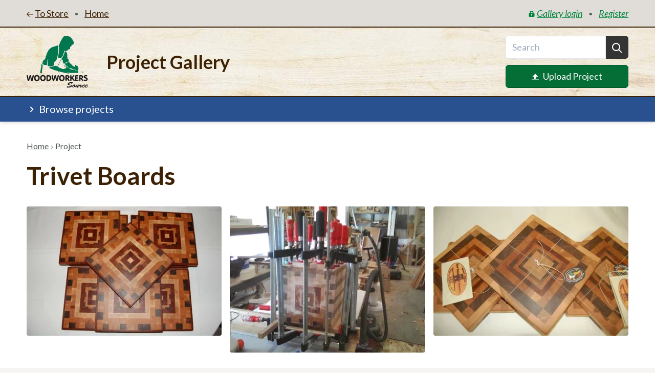

--- FILE ---
content_type: text/html; charset=UTF-8
request_url: https://www.woodworkerssource.com/project-gallery/projects/5310/trivet-boards
body_size: 7483
content:
<!doctype html><html class="no-js" lang="en-US"><head><meta charset="utf-8"><title>Trivet Boards</title><meta name="description" content="" /><link rel="home" href="https://www.woodworkerssource.com/project-gallery/" /><link rel="canonical" href="https://www.woodworkerssource.com/project-gallery/projects/5310"><meta name="viewport" content="width=device-width, initial-scale=1"><meta property="og:title" content="Trivet Boards"><meta property="og:type" content="website"><meta property="og:url" content="https://www.woodworkerssource.com/project-gallery/projects/5310"><meta property="og:image" content=""><meta name="format-detection" content="telephone=no"/><meta name="theme-color" content="#fafafa"><script>
      /*! modernizr 3.11.3 (Custom Build) | MIT *
 * https://modernizr.com/download/?-setclasses !*/
!function(n,e,s,o){function a(n,e){return typeof n===e}var i=[],t={_version:"3.11.3",_config:{classPrefix:"",enableClasses:!0,enableJSClass:!0,usePrefixes:!0},_q:[],on:function(n,e){var s=this;setTimeout(function(){e(s[n])},0)},addTest:function(n,e,s){i.push({name:n,fn:e,options:s})},addAsyncTest:function(n){i.push({name:null,fn:n})}},Modernizr=function(){};Modernizr.prototype=t,Modernizr=new Modernizr;var l=[],f=s.documentElement,r="svg"===f.nodeName.toLowerCase();!function(){var n,e,s,o,t,f,r;for(var c in i)if(i.hasOwnProperty(c)){if(n=[],e=i[c],e.name&&(n.push(e.name.toLowerCase()),e.options&&e.options.aliases&&e.options.aliases.length))for(s=0;s<e.options.aliases.length;s++)n.push(e.options.aliases[s].toLowerCase());for(o=a(e.fn,"function")?e.fn():e.fn,t=0;t<n.length;t++)f=n[t],r=f.split("."),1===r.length?Modernizr[r[0]]=o:(Modernizr[r[0]]&&(!Modernizr[r[0]]||Modernizr[r[0]]instanceof Boolean)||(Modernizr[r[0]]=new Boolean(Modernizr[r[0]])),Modernizr[r[0]][r[1]]=o),l.push((o?"":"no-")+r.join("-"))}}(),function(n){var e=f.className,s=Modernizr._config.classPrefix||"";if(r&&(e=e.baseVal),Modernizr._config.enableJSClass){var o=new RegExp("(^|\\s)"+s+"no-js(\\s|$)");e=e.replace(o,"$1"+s+"js$2")}Modernizr._config.enableClasses&&(n.length>0&&(e+=" "+s+n.join(" "+s)),r?f.className.baseVal=e:f.className=e)}(l),delete t.addTest,delete t.addAsyncTest;for(var c=0;c<Modernizr._q.length;c++)Modernizr._q[c]();n.Modernizr=Modernizr}(window,window,document);    </script><link rel="icon" href="https://www.woodworkerssource.com/project-gallery//favicon.ico?v=1"><link rel="stylesheet" href="https://www.woodworkerssource.com/project-gallery//css/main.min.css"><link href="https://fonts.googleapis.com/css2?family=Lato:ital,wght@0,400;0,700;1,400;1,700&display=swap" rel="stylesheet"><!-- Global site tag (gtag.js) - Google Analytics --><script async src="https://www.googletagmanager.com/gtag/js?id=G-GS5Z2Q7496"></script><script>
  window.dataLayer = window.dataLayer || [];
  function gtag(){dataLayer.push(arguments);}
  gtag('js', new Date());

  gtag('config', 'G-GS5Z2Q7496');
</script><!-- Hotjar Tracking Code for www.woodworkerssource.com --><script>
    (function(h,o,t,j,a,r){
        h.hj=h.hj||function(){(h.hj.q=h.hj.q||[]).push(arguments)};
        h._hjSettings={hjid:708856,hjsv:6};
        a=o.getElementsByTagName('head')[0];
        r=o.createElement('script');r.async=1;
        r.src=t+h._hjSettings.hjid+j+h._hjSettings.hjsv;
        a.appendChild(r);
    })(window,document,'https://static.hotjar.com/c/hotjar-','.js?sv=');
</script><style> #id_731752736 { background-image: url(https://www.woodworkerssource.com/project-gallery/uploads/_transformed/site/775/header-bg_353fe5.jpg) } </style></head><body><header class="Header js-header"><div class="bg-gray-200 border-b-2 border-brown-500 py-3"><div class="container flex"><div class="flex items-center"><a class="Link group underline relative cursor-pointer mt-px " href="https://woodworkerssource.com"><svg class="svg-icon Link_icon inline mr-1  " focusable="false" role="img" aria-label="arrow-left"><use xlink:href="https://www.woodworkerssource.com/project-gallery/img/icons.svg#arrow-left" aria-hidden="true"></use></svg>To Store</a><span class="mx-3 text-gray-400 text-sm ">&bull;</span><a class="Link group underline relative cursor-pointer mt-px mr-2 " href="https://www.woodworkerssource.com/project-gallery/"><span class="whitespace-no-wrap">Home</span></a></div><div class="flex items-center ml-auto pl-3 text-green-300 italic links-inherit-color md:text-lg"><a class="Link group underline relative cursor-pointer text-base md:text-lg " href="https://www.woodworkerssource.com/project-gallery/login"><svg class="svg-icon Link_icon inline mr-1 -mt-2px " focusable="false" role="img" aria-label="lock-closed"><use xlink:href="https://www.woodworkerssource.com/project-gallery/img/icons.svg#lock-closed" aria-hidden="true"></use></svg>Gallery login</a><span class="mx-3 text-gray-400 text-sm ">&bull;</span><a class="Link group underline relative cursor-pointer text-base md:text-lg " href="https://www.woodworkerssource.com/project-gallery/register"><span class="whitespace-no-wrap">Register</span></a></div></div></div><div class="bg-gray-100 bg-center border-b-2 border-brown-500 py-4" id="id_731752736"><div class="container flex items-center"><a class="flex-1 mr-6 sm:mr-4 md:flex-none w-220 sm:flex-auto sm:w-100 md:w-140" href="https://www.woodworkerssource.com/project-gallery/"><picture><img class="Header_logo w-auto sm:w-full" src="https://www.woodworkerssource.com/project-gallery/uploads/site/woodworkers-source-logo.svg" width="89" height="75" alt="" sizes="90px" style=""></picture></a><div class="ml-auto w-220 sm:w-auto sm:flex sm:items-center sm:flex-grow"><p class="h1 text-center text-brown-500 sm:w-full sm:flex-auto sm:pr-6 md:pr-8 md:text-left lg:text-4xl">Project Gallery</p><div class="mt-3 sm:w-180 sm:mt-0 flex-none md:w-240"><form action="https://www.woodworkerssource.com/project-gallery/search" autocomplete="off"><div class="flex"><input class="form-input w-full md:text-lg" type="search" size="5" name="q" placeholder="Search"><button class="px-3 bg-gray-500 text-white rounded-r-md" aria-label="Search"><svg class="svg-icon icon-xl" focusable="false" role="img" aria-label="search"><use xlink:href="https://www.woodworkerssource.com/project-gallery/img/icons.svg#search" aria-hidden="true"></use></svg></button></div></form><a class="flex justify-center items-center text-white rounded-md bg-green-400 border border-green-500 px-4 py-2 mt-3 hover:bg-green-500 md:text-lg" href="https://www.woodworkerssource.com/project-gallery/login?redirect=upload"><svg class="svg-icon mr-2" focusable="false" role="img" aria-label="upload"><use xlink:href="https://www.woodworkerssource.com/project-gallery/img/icons.svg#upload" aria-hidden="true"></use></svg> Upload Project
          </a></div></div></div></div><div class="Header_filterToggle z-10 bg-blue-300 text-white shadow-md "><div class="container h-full flex"><noscript><a class="text-white" href="#filters">Browse projects &darr;</a></noscript><button class="flex w-full items-center mb-2px md:text-lg lg:text-xl hide-no-js js-filterToggle" aria-expanded="false" aria-controls="filters"><svg class="svg-icon icon-xl md:mr-1 lg:mt-px" focusable="false" role="img" aria-label="chevron-right"><use xlink:href="https://www.woodworkerssource.com/project-gallery/img/icons.svg#chevron-right" aria-hidden="true"></use></svg> Browse projects
        </button></div></div></header><main><div class="container page"><nav class="Crumbs " aria-label="Breadcrumb"><ol><li><a class="underline" href="https://www.woodworkerssource.com/project-gallery/">Home</a><span class="px-1" aria-hidden>›</span></li><li><span class="" aria-current="page">Project</span></li></ul></nav><article><h1 class="inline mt-2 mr-2 sm:mr-4 md:mr-5">Trivet Boards</h1><div class="mt-3 sm:mt-5 md:mt-7"><ul class="Masonry clearfix -m-1 lg:-m-2"><li class="Masonry_sizer p-1 w-1/2 sm:w-1/3 lg:p-2" role="presentation"></li><li class="Masonry_item float-left p-1 w-1/2 sm:w-1/3 lg:p-2"><a class="" href="https://www.woodworkerssource.com/project-gallery/uploads/_transformed/projects/5310/5314/DSC_0008_4e41ff.jpg" data-fancybox="gallery" data-caption=""><picture><source type="image/webp" srcset="https://www.woodworkerssource.com/project-gallery/uploads/_transformed/projects/5310/5314/DSC_0008_a2db52.webp?1609630214 175w, https://www.woodworkerssource.com/project-gallery/uploads/_transformed/projects/5310/5314/DSC_0008_616b2c.webp?1609630214 400w" sizes="(min-width: 1024px) 380px, (min-width: 768px) 237px, (min-width: 576px) 175px, 50vw"><img class="block rounded" src="data:image/svg+xml;charset=utf-8,%3Csvg%20xmlns%3D%27http%3A%2F%2Fwww.w3.org%2F2000%2Fsvg%27%20width%3D%271%27%20height%3D%271%27%20style%3D%27background%3Atransparent%27%2F%3E" srcset="https://www.woodworkerssource.com/project-gallery/uploads/_transformed/projects/5310/5314/DSC_0008_a2db52.jpg?1609630214 175w, https://www.woodworkerssource.com/project-gallery/uploads/_transformed/projects/5310/5314/DSC_0008_616b2c.jpg?1609630214 400w" width="400" height="265" alt="" sizes="(min-width: 1024px) 380px, (min-width: 768px) 237px, (min-width: 576px) 175px, 50vw" style="width:100%;height:auto;"></picture></a></li><li class="Masonry_item float-left p-1 w-1/2 sm:w-1/3 lg:p-2"><a class="" href="https://www.woodworkerssource.com/project-gallery/uploads/_transformed/projects/5310/5312/0722101543_4e41ff.jpg" data-fancybox="gallery" data-caption=""><picture><source type="image/webp" srcset="https://www.woodworkerssource.com/project-gallery/uploads/_transformed/projects/5310/5312/0722101543_a2db52.webp?1609630214 175w, https://www.woodworkerssource.com/project-gallery/uploads/_transformed/projects/5310/5312/0722101543_616b2c.webp?1609630214 400w" sizes="(min-width: 1024px) 380px, (min-width: 768px) 237px, (min-width: 576px) 175px, 50vw"><img class="block rounded" src="data:image/svg+xml;charset=utf-8,%3Csvg%20xmlns%3D%27http%3A%2F%2Fwww.w3.org%2F2000%2Fsvg%27%20width%3D%271%27%20height%3D%271%27%20style%3D%27background%3Atransparent%27%2F%3E" srcset="https://www.woodworkerssource.com/project-gallery/uploads/_transformed/projects/5310/5312/0722101543_a2db52.jpg?1609630214 175w, https://www.woodworkerssource.com/project-gallery/uploads/_transformed/projects/5310/5312/0722101543_616b2c.jpg?1609630214 400w" width="400" height="300" alt="" sizes="(min-width: 1024px) 380px, (min-width: 768px) 237px, (min-width: 576px) 175px, 50vw" style="width:100%;height:auto;"></picture></a></li><li class="Masonry_item float-left p-1 w-1/2 sm:w-1/3 lg:p-2"><a class="" href="https://www.woodworkerssource.com/project-gallery/uploads/_transformed/projects/5310/5313/2011Trivest_4e41ff.jpg" data-fancybox="gallery" data-caption=""><picture><source type="image/webp" srcset="https://www.woodworkerssource.com/project-gallery/uploads/_transformed/projects/5310/5313/2011Trivest_a2db52.webp?1609630214 175w, https://www.woodworkerssource.com/project-gallery/uploads/_transformed/projects/5310/5313/2011Trivest_616b2c.webp?1609630214 400w" sizes="(min-width: 1024px) 380px, (min-width: 768px) 237px, (min-width: 576px) 175px, 50vw"><img class="block rounded" src="data:image/svg+xml;charset=utf-8,%3Csvg%20xmlns%3D%27http%3A%2F%2Fwww.w3.org%2F2000%2Fsvg%27%20width%3D%271%27%20height%3D%271%27%20style%3D%27background%3Atransparent%27%2F%3E" srcset="https://www.woodworkerssource.com/project-gallery/uploads/_transformed/projects/5310/5313/2011Trivest_a2db52.jpg?1609630214 175w, https://www.woodworkerssource.com/project-gallery/uploads/_transformed/projects/5310/5313/2011Trivest_616b2c.jpg?1609630214 400w" width="400" height="265" alt="" sizes="(min-width: 1024px) 380px, (min-width: 768px) 237px, (min-width: 576px) 175px, 50vw" style="width:100%;height:auto;"></picture></a></li></ul></div><div class="border-t pt-4 mt-5 md:pt-5 md:mt-6 lg:pt-6 lg:mt-7"><p class="italic text-gray-400 text-sm sm:text-base lg:text-lg">
          by 
          <a class="underline text-gray-400" href="https://www.woodworkerssource.com/project-gallery/projects/author/2997"><b>Customer</b>
                                        (353 other projects)
                      </a></p><ul class="flex -mx-1 mt-3 flex-wrap md:mt-4"><li class="px-1 pb-1 lg:pb-2"><a class="Tag +blue +" href="https://www.woodworkerssource.com/project-gallery/projects/food-drink">Food &amp; Drink</a></li><li class="px-1 pb-1 lg:pb-2"><a class="Tag +mustard +" href="https://www.woodworkerssource.com/project-gallery/projects/ash">Ash</a></li><li class="px-1 pb-1 lg:pb-2"><a class="Tag +mustard +" href="https://www.woodworkerssource.com/project-gallery/projects/bamboo">Bamboo</a></li><li class="px-1 pb-1 lg:pb-2"><a class="Tag +mustard +" href="https://www.woodworkerssource.com/project-gallery/projects/cherry">Cherry</a></li><li class="px-1 pb-1 lg:pb-2"><a class="Tag +mustard +" href="https://www.woodworkerssource.com/project-gallery/projects/genuine-mahogany">Mahogany, Genuine</a></li><li class="px-1 pb-1 lg:pb-2"><a class="Tag +mustard +" href="https://www.woodworkerssource.com/project-gallery/projects/hard-white-maple">Maple, Hard White</a></li><li class="px-1 pb-1 lg:pb-2"><a class="Tag +mustard +" href="https://www.woodworkerssource.com/project-gallery/projects/white-oak">White Oak</a></li><li class="px-1 pb-1 lg:pb-2"><a class="Tag +mustard +" href="https://www.woodworkerssource.com/project-gallery/projects/walnut">Walnut</a></li><li class="px-1 pb-1 lg:pb-2"><a class="Tag + +" href="https://www.woodworkerssource.com/project-gallery/projects/bandsawing">Bandsawing</a></li><li class="px-1 pb-1 lg:pb-2"><a class="Tag + +" href="https://www.woodworkerssource.com/project-gallery/projects/lamination">Lamination</a></li></ul></div><div class="Body_text max-w-none mb-5 mt-3 border-b pb-4 sm:mt-4 sm:text-lg md:text-xl md:mt-6 lg:pb-5 lg:mb-6"><p>These are trivets, cutting boards or cheese boards we make out of the shops scrap lumber pile. </p><p>Each board starts off as a square core piece of wood 24" long, successive pieces are glued around the core piece in a pattern. The long is complete when it is as big as the design requires, no bigger than 12" x12" x24". Any bigger and it just gets too, heavy. We slice off sections like a loaf of bread on both the table saw and the band saw. Each slice goes through the drum sander until it is flat. Then they get sanded from 120grit up to 2000grit using a butcher block wax/mineral oil product. </p><p>Voila, you have a trivet.</p><p>The designs vary depending on who assembles my wife or myself and the scrap in the bin. -- Originally posted by NHSchreiner</p></div><div class="mt-2 italic sm:text-lg underline-links"><p>No project plans available.</p></div><p class="italic font-bold mt-2 sm:text-lg">Project posted: <time datetime="2020-12-14">December 14, 2020</time></p><hr class="mt-4 mb-6 sm:mt-5 sm:mb-7 md:mt-6 md:mb-8 lg:mb-10"><p class="Message relative bg-mustard-100 border-mustard-400 text-gray-400">  Is this your project? <a href="https://www.woodworkerssource.com/project-gallery/register">Register an account</a> or <a href="https://www.woodworkerssource.com/project-gallery/login">log in</a> so we can move it to&nbsp;you.&nbsp;
  
</p><footer class="border-t border-gray-300 pt-5 mt-6 sm:pt-6 sm:mt-8 md:pt-7 md:mt-10"><h2 class="mb-3 sm:mb-5">Related projects</h2><ul class="flex flex-wrap -m-1 lg:-m-2"><li class="p-1 w-1/3 sm:w-1/4 md:w-1/6 lg:p-2"><a class="" href="https://www.woodworkerssource.com/project-gallery/projects/15904/1929-model-aa-walton-pickup"><picture><source type="image/webp" srcset="https://www.woodworkerssource.com/project-gallery/uploads/_transformed/projects/15904/15905/31e0d29e-44a3-4dbf-b41b-91c55b5909a5-1_all_20586_035c4d.webp?1768061744 175w"><img class="rounded" src="data:image/svg+xml;charset=utf-8,%3Csvg%20xmlns%3D%27http%3A%2F%2Fwww.w3.org%2F2000%2Fsvg%27%20width%3D%271%27%20height%3D%271%27%20style%3D%27background%3Atransparent%27%2F%3E" srcset="https://www.woodworkerssource.com/project-gallery/uploads/_transformed/projects/15904/15905/31e0d29e-44a3-4dbf-b41b-91c55b5909a5-1_all_20586_035c4d.jpg?1768061744 175w" width="175" height="175" alt="" style="width:100%;height:auto;"></picture></a></li><li class="p-1 w-1/3 sm:w-1/4 md:w-1/6 lg:p-2"><a class="" href="https://www.woodworkerssource.com/project-gallery/projects/15565/student-table"><picture><source type="image/webp" srcset="https://www.woodworkerssource.com/project-gallery/uploads/_transformed/projects/15565/15571/IMG_0403_035c4d.webp?1758449236 175w"><img class="rounded" src="data:image/svg+xml;charset=utf-8,%3Csvg%20xmlns%3D%27http%3A%2F%2Fwww.w3.org%2F2000%2Fsvg%27%20width%3D%271%27%20height%3D%271%27%20style%3D%27background%3Atransparent%27%2F%3E" srcset="https://www.woodworkerssource.com/project-gallery/uploads/_transformed/projects/15565/15571/IMG_0403_035c4d.jpeg?1758449236 175w" width="175" height="175" alt="" style="width:100%;height:auto;"></picture></a></li><li class="p-1 w-1/3 sm:w-1/4 md:w-1/6 lg:p-2"><a class="" href="https://www.woodworkerssource.com/project-gallery/projects/15535/charcuterie-board-with-inlay"><picture><source type="image/webp" srcset="https://www.woodworkerssource.com/project-gallery/uploads/_transformed/projects/15535/15536/IMG_6106_035c4d.webp?1756848358 175w"><img class="rounded" src="data:image/svg+xml;charset=utf-8,%3Csvg%20xmlns%3D%27http%3A%2F%2Fwww.w3.org%2F2000%2Fsvg%27%20width%3D%271%27%20height%3D%271%27%20style%3D%27background%3Atransparent%27%2F%3E" srcset="https://www.woodworkerssource.com/project-gallery/uploads/_transformed/projects/15535/15536/IMG_6106_035c4d.JPG?1756848358 175w" width="175" height="175" alt="" style="width:100%;height:auto;"></picture></a></li><li class="p-1 w-1/3 sm:w-1/4 md:w-1/6 lg:p-2"><a class="" href="https://www.woodworkerssource.com/project-gallery/projects/15215/live-edge-bench"><picture><source type="image/webp" srcset="https://www.woodworkerssource.com/project-gallery/uploads/_transformed/projects/15215/15216/Lombardo_Willow_Acacia_Live_Edge-5_035c4d.webp?1746464517 175w"><img class="rounded" src="data:image/svg+xml;charset=utf-8,%3Csvg%20xmlns%3D%27http%3A%2F%2Fwww.w3.org%2F2000%2Fsvg%27%20width%3D%271%27%20height%3D%271%27%20style%3D%27background%3Atransparent%27%2F%3E" srcset="https://www.woodworkerssource.com/project-gallery/uploads/_transformed/projects/15215/15216/Lombardo_Willow_Acacia_Live_Edge-5_035c4d.JPG?1746464517 175w" width="175" height="175" alt="" style="width:100%;height:auto;"></picture></a></li></ul></footer><div id="disqus_thread" class="mt-4 md:mt-6"></div><script>
  var disqus_config = function () {
    this.page.url = 'https://www.woodworkerssource.com/project-gallery/projects/5310/trivet-boards';
    this.page.identifier = 'project_5310';
  };
  (function() {
    var d = document, s = d.createElement('script');
    s.src = 'https://woodworkerssource.disqus.com/embed.js';
    s.setAttribute('data-timestamp', +new Date());
    (d.head || d.body).appendChild(s);
  })();
</script><noscript>Please enable JavaScript to view the <a href="https://disqus.com/?ref_noscript">comments powered by Disqus.</a></noscript></article></div><div class="Filters_mask hidden js-closeFilters"></div><div class="Filters top-0 inset-x-0 bg-gray-100 overflow-auto shadow-md js-filters js-filtersScrollable" id="filters" style="height:620px"><div class="container pt-4"><h3 class="h5 pb-3 focus:border-3  js-filterHeader" tabindex="-1">By Project Types (14)</h3><ul class="FilterList " id="listId-1"><li class=""><a class="" href="https://www.woodworkerssource.com/project-gallery/projects/art">Art</a></li><li class=""><a class="" href="https://www.woodworkerssource.com/project-gallery/projects/boxes">Boxes</a></li><li class=""><a class="" href="https://www.woodworkerssource.com/project-gallery/projects/cabinets">Cabinets</a></li><li class=""><a class="" href="https://www.woodworkerssource.com/project-gallery/projects/car-interiors">Cars &amp; Automotive</a></li><li class=""><a class="" href="https://www.woodworkerssource.com/project-gallery/projects/clocks">Clocks</a></li><li class=""><a class="" href="https://www.woodworkerssource.com/project-gallery/projects/furniture">Furniture</a></li><li class=""><a class="" href="https://www.woodworkerssource.com/project-gallery/projects/food-drink">Food &amp; Drink</a></li><li class=""><a class="" href="https://www.woodworkerssource.com/project-gallery/projects/home-improvement">Home Improvement</a></li><li class=""><a class="" href="https://www.woodworkerssource.com/project-gallery/projects/musical-instruments">Musical Instruments</a></li><li class=""><a class="" href="https://www.woodworkerssource.com/project-gallery/projects/outdoor">Outdoor</a></li><li class=""><a class="" href="https://www.woodworkerssource.com/project-gallery/projects/signs-plaques-frames">Signs, Plaques &amp; Frames</a></li><li class=""><a class="" href="https://www.woodworkerssource.com/project-gallery/projects/toys-games">Toys &amp; Games</a></li><li class=""><a class="" href="https://www.woodworkerssource.com/project-gallery/projects/turnings">Turnings</a></li><li class=""><a class="" href="https://www.woodworkerssource.com/project-gallery/projects/other">Other</a></li></ul><hr class="border-gray-300 -mx-container"><h3 class="h5 pb-3 focus:border-3 mt-7 js-filterHeader" tabindex="-1">By Techniques (35)</h3><ul class="FilterList truncated" id="listId-2"><li class=""><a class="" href="https://www.woodworkerssource.com/project-gallery/projects/bandsawing">Bandsawing</a></li><li class=""><a class="" href="https://www.woodworkerssource.com/project-gallery/projects/bending">Bending</a></li><li class=""><a class="" href="https://www.woodworkerssource.com/project-gallery/projects/bevels">Bevels</a></li><li class=""><a class="" href="https://www.woodworkerssource.com/project-gallery/projects/box-joints">Box Joints</a></li><li class=""><a class="" href="https://www.woodworkerssource.com/project-gallery/projects/bridle-joints">Bridle Joints</a></li><li class=""><a class="" href="https://www.woodworkerssource.com/project-gallery/projects/burning">Burning</a></li><li class=""><a class="" href="https://www.woodworkerssource.com/project-gallery/projects/carving">Carving</a></li><li class=""><a class="" href="https://www.woodworkerssource.com/project-gallery/projects/cnc">CNC</a></li><li class=""><a class="" href="https://www.woodworkerssource.com/project-gallery/projects/dado-joints">Dado or Groove Joints</a></li><li class=""><a class="" href="https://www.woodworkerssource.com/project-gallery/projects/dovetails">Dovetails</a></li><li class=""><a class="" href="https://www.woodworkerssource.com/project-gallery/projects/resin-pour">Epoxy Resin Pour</a></li><li class=""><a class="" href="https://www.woodworkerssource.com/project-gallery/projects/hand-tools-only">Hand Tools Only</a></li><li class=""><a class="" href="https://www.woodworkerssource.com/project-gallery/projects/inlay">Inlay</a></li><li class=""><a class="" href="https://www.woodworkerssource.com/project-gallery/projects/intarsia-1">Intarsia</a></li><li class=""><a class="" href="https://www.woodworkerssource.com/project-gallery/projects/lamination">Lamination</a></li><li class=""><a class="" href="https://www.woodworkerssource.com/project-gallery/projects/lap-joints">Lap Joints</a></li><li class=""><a class="" href="https://www.woodworkerssource.com/project-gallery/projects/laser-engraving">Laser</a></li><li class=""><a class="" href="https://www.woodworkerssource.com/project-gallery/projects/marquetry">Marquetry</a></li><li class=""><a class="" href="https://www.woodworkerssource.com/project-gallery/projects/miters">Miter Joints</a></li><li class=""><a class="" href="https://www.woodworkerssource.com/project-gallery/projects/mortise-tenons">Mortise &amp; Tenons</a></li><li class=""><a class="" href="https://www.woodworkerssource.com/project-gallery/projects/mosaic">Mosaic</a></li><li class=""><a class="" href="https://www.woodworkerssource.com/project-gallery/projects/pyrography">Pyrography</a></li><li class=""><a class="" href="https://www.woodworkerssource.com/project-gallery/projects/rabbet-joints">Rabbet Joints</a></li><li class=""><a class="" href="https://www.woodworkerssource.com/project-gallery/projects/resawing">Resawing</a></li><li class=""><a class="" href="https://www.woodworkerssource.com/project-gallery/projects/routing">Routing</a></li><li class=""><a class="" href="https://www.woodworkerssource.com/project-gallery/projects/scroll-sawing">Scroll Sawing</a></li><li class=""><a class="" href="https://www.woodworkerssource.com/project-gallery/projects/sculpting">Sculpting</a></li><li class=""><a class="" href="https://www.woodworkerssource.com/project-gallery/projects/splines">Splines</a></li><li class=""><a class="" href="https://www.woodworkerssource.com/project-gallery/projects/tapers">Tapers</a></li><li class=""><a class="" href="https://www.woodworkerssource.com/project-gallery/projects/texturing">Texturing</a></li><li class=""><a class="" href="https://www.woodworkerssource.com/project-gallery/projects/tongue-groove-joints">Tongue &amp; Groove Joints</a></li><li class=""><a class="" href="https://www.woodworkerssource.com/project-gallery/projects/turning">Turning</a></li><li class=""><a class="" href="https://www.woodworkerssource.com/project-gallery/projects/veneerings">Veneering</a></li><li class=""><a class="" href="https://www.woodworkerssource.com/project-gallery/projects/wedges">Wedges</a></li><li class=""><a class="" href="https://www.woodworkerssource.com/project-gallery/projects/pocket-screws">Pocket Screws</a></li></ul><p class="text-right text-sm text-blue-300 relative -mx-container md:text-base"><button class="px-container pb-2 hover:text-blue-500 js-seeMore" data-list-id="listId-2">See more</button></p><hr class="border-gray-300 -mx-container"><h3 class="h5 pb-3 focus:border-3 mt-7 js-filterHeader" tabindex="-1">By Woods (113)</h3><ul class="FilterList truncated" id="listId-3"><li class=""><a class="" href="https://www.woodworkerssource.com/project-gallery/projects/afromosia">Afromosia</a></li><li class=""><a class="" href="https://www.woodworkerssource.com/project-gallery/projects/alder">Alder</a></li><li class=""><a class="" href="https://www.woodworkerssource.com/project-gallery/projects/anigre">Anigre</a></li><li class=""><a class="" href="https://www.woodworkerssource.com/project-gallery/projects/ash">Ash</a></li><li class=""><a class="" href="https://www.woodworkerssource.com/project-gallery/projects/baltic-birch">Baltic Birch Plywood</a></li><li class=""><a class="" href="https://www.woodworkerssource.com/project-gallery/projects/bamboo">Bamboo</a></li><li class=""><a class="" href="https://www.woodworkerssource.com/project-gallery/projects/basswood">Basswood</a></li><li class=""><a class="" href="https://www.woodworkerssource.com/project-gallery/projects/beli">Beli</a></li><li class=""><a class="" href="https://www.woodworkerssource.com/project-gallery/projects/birch">Birch</a></li><li class=""><a class="" href="https://www.woodworkerssource.com/project-gallery/projects/beech">Beech</a></li><li class=""><a class="" href="https://www.woodworkerssource.com/project-gallery/projects/bloodwood">Bloodwood</a></li><li class=""><a class="" href="https://www.woodworkerssource.com/project-gallery/projects/bocote">Bocote</a></li><li class=""><a class="" href="https://www.woodworkerssource.com/project-gallery/projects/bubinga">Bubinga</a></li><li class=""><a class="" href="https://www.woodworkerssource.com/project-gallery/projects/butternut">Butternut</a></li><li class=""><a class="" href="https://www.woodworkerssource.com/project-gallery/projects/canarywood">Canarywood</a></li><li class=""><a class="" href="https://www.woodworkerssource.com/project-gallery/projects/aromatic-cedar">Aromatic Cedar</a></li><li class=""><a class="" href="https://www.woodworkerssource.com/project-gallery/projects/spanish-cedar">Spanish Cedar</a></li><li class=""><a class="" href="https://www.woodworkerssource.com/project-gallery/projects/cedar-western-red">Western Red Cedar</a></li><li class=""><a class="" href="https://www.woodworkerssource.com/project-gallery/projects/chakte-kok">Chakte Kok</a></li><li class=""><a class="" href="https://www.woodworkerssource.com/project-gallery/projects/chakte-viga">Chakte Viga</a></li><li class=""><a class="" href="https://www.woodworkerssource.com/project-gallery/projects/chechem">Chechem</a></li><li class=""><a class="" href="https://www.woodworkerssource.com/project-gallery/projects/cherry">Cherry</a></li><li class=""><a class="" href="https://www.woodworkerssource.com/project-gallery/projects/chestnut">Chestnut</a></li><li class=""><a class="" href="https://www.woodworkerssource.com/project-gallery/projects/cocobolo">Cocobolo</a></li><li class=""><a class="" href="https://www.woodworkerssource.com/project-gallery/projects/curupay">Curupay</a></li><li class=""><a class="" href="https://www.woodworkerssource.com/project-gallery/projects/cypress">Cypress</a></li><li class=""><a class="" href="https://www.woodworkerssource.com/project-gallery/projects/ebony-1">Ebony</a></li><li class=""><a class="" href="https://www.woodworkerssource.com/project-gallery/projects/ebony-macassar">Ebony, Macassar</a></li><li class=""><a class="" href="https://www.woodworkerssource.com/project-gallery/projects/eucalyptus">Eucalyptus</a></li><li class=""><a class="" href="https://www.woodworkerssource.com/project-gallery/projects/red-grandis">Red Grandis</a></li><li class=""><a class="" href="https://www.woodworkerssource.com/project-gallery/projects/goncalo-alves">Goncalo Alves</a></li><li class=""><a class="" href="https://www.woodworkerssource.com/project-gallery/projects/granadillo">Granadillo</a></li><li class=""><a class="" href="https://www.woodworkerssource.com/project-gallery/projects/hickory">Hickory</a></li><li class=""><a class="" href="https://www.woodworkerssource.com/project-gallery/projects/holly">Holly</a></li><li class=""><a class="" href="https://www.woodworkerssource.com/project-gallery/projects/imbuia">Imbuia</a></li><li class=""><a class="" href="https://www.woodworkerssource.com/project-gallery/projects/ipe">Ipe</a></li><li class=""><a class="" href="https://www.woodworkerssource.com/project-gallery/projects/iroko">Iroko</a></li><li class=""><a class="" href="https://www.woodworkerssource.com/project-gallery/projects/ironwood">Ironwood</a></li><li class=""><a class="" href="https://www.woodworkerssource.com/project-gallery/projects/jatoba">Jatoba</a></li><li class=""><a class="" href="https://www.woodworkerssource.com/project-gallery/projects/katalox">Katalox</a></li><li class=""><a class="" href="https://www.woodworkerssource.com/project-gallery/projects/koa">Koa</a></li><li class=""><a class="" href="https://www.woodworkerssource.com/project-gallery/projects/korina">Korina</a></li><li class=""><a class="" href="https://www.woodworkerssource.com/project-gallery/projects/lacewood">Lacewood</a></li><li class=""><a class="" href="https://www.woodworkerssource.com/project-gallery/projects/leopardwood">Leopardwood</a></li><li class=""><a class="" href="https://www.woodworkerssource.com/project-gallery/projects/black-limba">Limba, Black</a></li><li class=""><a class="" href="https://www.woodworkerssource.com/project-gallery/projects/white-limba">Limba, White</a></li><li class=""><a class="" href="https://www.woodworkerssource.com/project-gallery/projects/live-edge-slab">Live Edge Slab</a></li><li class=""><a class="" href="https://www.woodworkerssource.com/project-gallery/projects/lovoa">Lovoa</a></li><li class=""><a class="" href="https://www.woodworkerssource.com/project-gallery/projects/macacauba">Macacauba</a></li><li class=""><a class="" href="https://www.woodworkerssource.com/project-gallery/projects/machiche">Machiche</a></li><li class=""><a class="" href="https://www.woodworkerssource.com/project-gallery/projects/madrone">Madrone</a></li><li class=""><a class="" href="https://www.woodworkerssource.com/project-gallery/projects/african-mahogany">Mahogany, African</a></li><li class=""><a class="" href="https://www.woodworkerssource.com/project-gallery/projects/genuine-mahogany">Mahogany, Genuine</a></li><li class=""><a class="" href="https://www.woodworkerssource.com/project-gallery/projects/santos-mahogany">Mahogany, Santos</a></li><li class=""><a class="" href="https://www.woodworkerssource.com/project-gallery/projects/makore">Makore</a></li><li class=""><a class="" href="https://www.woodworkerssource.com/project-gallery/projects/mango">Mango</a></li><li class=""><a class="" href="https://www.woodworkerssource.com/project-gallery/projects/ambrosia-maple">Maple, Ambrosia</a></li><li class=""><a class="" href="https://www.woodworkerssource.com/project-gallery/projects/maple-birds-eye">Maple, Birds Eye</a></li><li class=""><a class="" href="https://www.woodworkerssource.com/project-gallery/projects/maple-burl">Maple Burl</a></li><li class=""><a class="" href="https://www.woodworkerssource.com/project-gallery/projects/curly-maple">Maple, Curly</a></li><li class=""><a class="" href="https://www.woodworkerssource.com/project-gallery/projects/country-maple">Maple, Hard Country</a></li><li class=""><a class="" href="https://www.woodworkerssource.com/project-gallery/projects/hard-white-maple">Maple, Hard White</a></li><li class=""><a class="" href="https://www.woodworkerssource.com/project-gallery/projects/quilted-maple">Maple, Quilted</a></li><li class=""><a class="" href="https://www.woodworkerssource.com/project-gallery/projects/roasted-maple">Maple, Roasted</a></li><li class=""><a class="" href="https://www.woodworkerssource.com/project-gallery/projects/soft-maple">Maple, Soft</a></li><li class=""><a class="" href="https://www.woodworkerssource.com/project-gallery/projects/maple-spalted">Maple, Spalted</a></li><li class=""><a class="" href="https://www.woodworkerssource.com/project-gallery/projects/mappa-burl">Mappa Burl</a></li><li class=""><a class="" href="https://www.woodworkerssource.com/project-gallery/projects/marblewood">Marblewood</a></li><li class=""><a class="" href="https://www.woodworkerssource.com/project-gallery/projects/melamine">Melamine</a></li><li class=""><a class="" href="https://www.woodworkerssource.com/project-gallery/projects/mesquite">Mesquite</a></li><li class=""><a class="" href="https://www.woodworkerssource.com/project-gallery/projects/morado">Morado</a></li><li class=""><a class="" href="https://www.woodworkerssource.com/project-gallery/projects/movingui">Movingui</a></li><li class=""><a class="" href="https://www.woodworkerssource.com/project-gallery/projects/mulberry">Mulberry</a></li><li class=""><a class="" href="https://www.woodworkerssource.com/project-gallery/projects/myrtle">Myrtle</a></li><li class=""><a class="" href="https://www.woodworkerssource.com/project-gallery/projects/red-oak">Oak, Red</a></li><li class=""><a class="" href="https://www.woodworkerssource.com/project-gallery/projects/roasted-red-oak">Oak, Roasted</a></li><li class=""><a class="" href="https://www.woodworkerssource.com/project-gallery/projects/white-oak">Oak, White</a></li><li class=""><a class="" href="https://www.woodworkerssource.com/project-gallery/projects/white-oak-quarter-sawn">Oak, White (Quarter Sawn)</a></li><li class=""><a class="" href="https://www.woodworkerssource.com/project-gallery/projects/olivewood">Olivewood</a></li><li class=""><a class="" href="https://www.woodworkerssource.com/project-gallery/projects/osage-orange">Osage Orange</a></li><li class=""><a class="" href="https://www.woodworkerssource.com/project-gallery/projects/padauk">Padauk</a></li><li class=""><a class="" href="https://www.woodworkerssource.com/project-gallery/projects/palm-black">Palm, Black</a></li><li class=""><a class="" href="https://www.woodworkerssource.com/project-gallery/projects/parota">Parota</a></li><li class=""><a class="" href="https://www.woodworkerssource.com/project-gallery/projects/african-pearwood">African Pearwood</a></li><li class=""><a class="" href="https://www.woodworkerssource.com/project-gallery/projects/pine">Pine</a></li><li class=""><a class="" href="https://www.woodworkerssource.com/project-gallery/projects/pistachio">Pistachio</a></li><li class=""><a class="" href="https://www.woodworkerssource.com/project-gallery/projects/poculi">Poculi</a></li><li class=""><a class="" href="https://www.woodworkerssource.com/project-gallery/projects/poplar">Poplar</a></li><li class=""><a class="" href="https://www.woodworkerssource.com/project-gallery/projects/purple-heart">Purple Heart</a></li><li class=""><a class="" href="https://www.woodworkerssource.com/project-gallery/projects/red-heart">Red Heart</a></li><li class=""><a class="" href="https://www.woodworkerssource.com/project-gallery/projects/redwood">Redwood</a></li><li class=""><a class="" href="https://www.woodworkerssource.com/project-gallery/projects/rosewood">Rosewood</a></li><li class=""><a class="" href="https://www.woodworkerssource.com/project-gallery/projects/rosewood-bolivian">Bolivian Rosewood</a></li><li class=""><a class="" href="https://www.woodworkerssource.com/project-gallery/projects/rosewood-caribbean">Rosewood, Caribbean</a></li><li class=""><a class="" href="https://www.woodworkerssource.com/project-gallery/projects/rosewood-patagonian">Rosewood, Patagonian</a></li><li class=""><a class="" href="https://www.woodworkerssource.com/project-gallery/projects/sapele">Sapele</a></li><li class=""><a class="" href="https://www.woodworkerssource.com/project-gallery/projects/shedua">Shedua</a></li><li class=""><a class="" href="https://www.woodworkerssource.com/project-gallery/projects/sirari">Sirari</a></li><li class=""><a class="" href="https://www.woodworkerssource.com/project-gallery/projects/sycamore">Sycamore</a></li><li class=""><a class="" href="https://www.woodworkerssource.com/project-gallery/projects/teak">Teak</a></li><li class=""><a class="" href="https://www.woodworkerssource.com/project-gallery/projects/unusual-woods">Unusual Woods</a></li><li class=""><a class="" href="https://www.woodworkerssource.com/project-gallery/projects/walnut">Walnut</a></li><li class=""><a class="" href="https://www.woodworkerssource.com/project-gallery/projects/walnut-burl">Walnut Burl</a></li><li class=""><a class="" href="https://www.woodworkerssource.com/project-gallery/projects/walnut-claro">Claro Walnut</a></li><li class=""><a class="" href="https://www.woodworkerssource.com/project-gallery/projects/walnut-figured">Figured Walnut</a></li><li class=""><a class="" href="https://www.woodworkerssource.com/project-gallery/projects/walnut-peruvian">Peruvian Walnut</a></li><li class=""><a class="" href="https://www.woodworkerssource.com/project-gallery/projects/roasted-walnut">Roasted Walnut</a></li><li class=""><a class="" href="https://www.woodworkerssource.com/project-gallery/projects/tropical-walnut">Tropical Walnut</a></li><li class=""><a class="" href="https://www.woodworkerssource.com/project-gallery/projects/wenge">Wenge</a></li><li class=""><a class="" href="https://www.woodworkerssource.com/project-gallery/projects/willow">Willow</a></li><li class=""><a class="" href="https://www.woodworkerssource.com/project-gallery/projects/yellow-heart">Yellow Heart</a></li><li class=""><a class="" href="https://www.woodworkerssource.com/project-gallery/projects/zebrawood">Zebrawood</a></li><li class=""><a class="" href="https://www.woodworkerssource.com/project-gallery/projects/roasted-poplar">Roasted Poplar</a></li></ul><p class="text-right text-sm text-blue-300 relative -mx-container md:text-base"><button class="px-container pb-2 hover:text-blue-500 js-seeMore" data-list-id="listId-3">See more</button></p><hr class="border-gray-300 -mx-container"><h3 class="h5 pb-3 focus:border-3 mt-7 js-filterHeader" tabindex="-1">By Contests (2)</h3><ul class="FilterList " id="listId-4"><li class=""><a class="" href="https://www.woodworkerssource.com/project-gallery/projects/2024-game-night-contest">2024 Game Night Contest</a></li><li class=""><a class="" href="https://www.woodworkerssource.com/project-gallery/projects/2025-americana-contest">2025 Americana Contest</a></li></ul><hr class="border-gray-300 -mx-container"><div class="flex text-blue-300"><button class="ml-auto py-3 js-closeFilters">Done</button></div></div></div></main><footer class="bg-gray-200 border-t-2 border-green-400 py-3 mt-auto"><div class="container underline-links text-center"><p><a href="https://www.woodworkerssource.com/project-gallery/terms-and-conditions">Terms &amp; Conditions</a></p><p class="text-brown-500"><small class="text-sm lg:text-base">Copyright © 2024 Woodworkers Source</small></p></div></footer><script src="https://www.woodworkerssource.com/project-gallery//js/vendor.js"></script><script src="https://www.woodworkerssource.com/project-gallery//js/prod.js?v=1"></script><script id="dsq-count-scr" src="//woodworkerssource.disqus.com/count.js" async></script><script>(function(){function c(){var b=a.contentDocument||a.contentWindow.document;if(b){var d=b.createElement('script');d.innerHTML="window.__CF$cv$params={r:'9c1b422198c12308',t:'MTc2OTA0NTEzNQ=='};var a=document.createElement('script');a.src='/cdn-cgi/challenge-platform/scripts/jsd/main.js';document.getElementsByTagName('head')[0].appendChild(a);";b.getElementsByTagName('head')[0].appendChild(d)}}if(document.body){var a=document.createElement('iframe');a.height=1;a.width=1;a.style.position='absolute';a.style.top=0;a.style.left=0;a.style.border='none';a.style.visibility='hidden';document.body.appendChild(a);if('loading'!==document.readyState)c();else if(window.addEventListener)document.addEventListener('DOMContentLoaded',c);else{var e=document.onreadystatechange||function(){};document.onreadystatechange=function(b){e(b);'loading'!==document.readyState&&(document.onreadystatechange=e,c())}}}})();</script></body></html>

--- FILE ---
content_type: text/css
request_url: https://www.woodworkerssource.com/project-gallery//css/main.min.css
body_size: 45537
content:
body.compensate-for-scrollbar{overflow:hidden}.fancybox-active{height:auto}.fancybox-is-hidden{left:-9999px;margin:0;position:absolute!important;top:-9999px;visibility:hidden}.fancybox-container{-webkit-backface-visibility:hidden;height:100%;left:0;outline:0;position:fixed;-webkit-tap-highlight-color:transparent;top:0;touch-action:manipulation;transform:translateZ(0);width:100%;z-index:99992}.fancybox-container *{box-sizing:border-box}.fancybox-bg,.fancybox-inner,.fancybox-outer,.fancybox-stage{bottom:0;left:0;position:absolute;right:0;top:0}.fancybox-outer{-webkit-overflow-scrolling:touch;overflow-y:auto}.fancybox-bg{background:#1e1e1e;opacity:0;transition-duration:inherit;transition-property:opacity;transition-timing-function:cubic-bezier(.47,0,.74,.71)}.fancybox-is-open .fancybox-bg{opacity:.9;transition-timing-function:cubic-bezier(.22,.61,.36,1)}.fancybox-caption,.fancybox-infobar,.fancybox-navigation .fancybox-button,.fancybox-toolbar{direction:ltr;opacity:0;position:absolute;transition:opacity .25s ease,visibility 0s ease .25s;visibility:hidden;z-index:99997}.fancybox-show-caption .fancybox-caption,.fancybox-show-infobar .fancybox-infobar,.fancybox-show-nav .fancybox-navigation .fancybox-button,.fancybox-show-toolbar .fancybox-toolbar{opacity:1;transition:opacity .25s ease 0s,visibility 0s ease 0s;visibility:visible}.fancybox-infobar{color:#ccc;font-size:13px;-webkit-font-smoothing:subpixel-antialiased;height:44px;left:0;line-height:44px;min-width:44px;mix-blend-mode:difference;padding:0 10px;pointer-events:none;top:0;-webkit-touch-callout:none;-webkit-user-select:none;-moz-user-select:none;-ms-user-select:none;user-select:none}.fancybox-toolbar{right:0;top:0}.fancybox-stage{direction:ltr;overflow:visible;transform:translateZ(0);z-index:99994}.fancybox-is-open .fancybox-stage{overflow:hidden}.fancybox-slide{-webkit-backface-visibility:hidden;display:none;height:100%;left:0;outline:0;overflow:auto;-webkit-overflow-scrolling:touch;padding:44px;position:absolute;text-align:center;top:0;transition-property:transform,opacity;white-space:normal;width:100%;z-index:99994}.fancybox-slide::before{content:'';display:inline-block;font-size:0;height:100%;vertical-align:middle;width:0}.fancybox-is-sliding .fancybox-slide,.fancybox-slide--current,.fancybox-slide--next,.fancybox-slide--previous{display:block}.fancybox-slide--image{overflow:hidden;padding:44px 0}.fancybox-slide--image::before{display:none}.fancybox-slide--html{padding:6px}.fancybox-content{background:#fff;display:inline-block;margin:0;max-width:100%;overflow:auto;-webkit-overflow-scrolling:touch;padding:44px;position:relative;text-align:left;vertical-align:middle}.fancybox-slide--image .fancybox-content{-webkit-animation-timing-function:cubic-bezier(.5,0,.14,1);animation-timing-function:cubic-bezier(.5,0,.14,1);-webkit-backface-visibility:hidden;background:0 0;background-repeat:no-repeat;background-size:100% 100%;left:0;max-width:none;overflow:visible;padding:0;position:absolute;top:0;transform-origin:top left;transition-property:transform,opacity;-webkit-user-select:none;-moz-user-select:none;-ms-user-select:none;user-select:none;z-index:99995}.fancybox-can-zoomOut .fancybox-content{cursor:zoom-out}.fancybox-can-zoomIn .fancybox-content{cursor:zoom-in}.fancybox-can-pan .fancybox-content,.fancybox-can-swipe .fancybox-content{cursor:-webkit-grab;cursor:grab}.fancybox-is-grabbing .fancybox-content{cursor:-webkit-grabbing;cursor:grabbing}.fancybox-container [data-selectable=true]{cursor:text}.fancybox-image,.fancybox-spaceball{background:0 0;border:0;height:100%;left:0;margin:0;max-height:none;max-width:none;padding:0;position:absolute;top:0;-webkit-user-select:none;-moz-user-select:none;-ms-user-select:none;user-select:none;width:100%}.fancybox-spaceball{z-index:1}.fancybox-slide--iframe .fancybox-content,.fancybox-slide--map .fancybox-content,.fancybox-slide--pdf .fancybox-content,.fancybox-slide--video .fancybox-content{height:100%;overflow:visible;padding:0;width:100%}.fancybox-slide--video .fancybox-content{background:#000}.fancybox-slide--map .fancybox-content{background:#e5e3df}.fancybox-slide--iframe .fancybox-content{background:#fff}.fancybox-iframe,.fancybox-video{background:0 0;border:0;display:block;height:100%;margin:0;overflow:hidden;padding:0;width:100%}.fancybox-iframe{left:0;position:absolute;top:0}.fancybox-error{background:#fff;cursor:default;max-width:400px;padding:40px;width:100%}.fancybox-error p{color:#444;font-size:16px;line-height:20px;margin:0;padding:0}.fancybox-button{background:rgba(30,30,30,.6);border:0;border-radius:0;box-shadow:none;cursor:pointer;display:inline-block;height:44px;margin:0;padding:10px;position:relative;transition:color .2s;vertical-align:top;visibility:inherit;width:44px}.fancybox-button,.fancybox-button:link,.fancybox-button:visited{color:#ccc}.fancybox-button:hover{color:#fff}.fancybox-button:focus{outline:0}.fancybox-button.fancybox-focus{outline:1px dotted}.fancybox-button[disabled],.fancybox-button[disabled]:hover{color:#888;cursor:default;outline:0}.fancybox-button div{height:100%}.fancybox-button svg{display:block;height:100%;overflow:visible;position:relative;width:100%}.fancybox-button svg path{fill:currentColor;stroke-width:0}.fancybox-button--fsenter svg:nth-child(2),.fancybox-button--play svg:nth-child(2){display:none}.fancybox-button--fsexit svg:nth-child(1),.fancybox-button--pause svg:nth-child(1){display:none}.fancybox-progress{background:#ff5268;height:2px;left:0;position:absolute;right:0;top:0;transform:scaleX(0);transform-origin:0;transition-property:transform;transition-timing-function:linear;z-index:99998}.fancybox-close-small{background:0 0;border:0;border-radius:0;color:#ccc;cursor:pointer;opacity:.8;padding:8px;position:absolute;right:-12px;top:-44px;z-index:401}.fancybox-close-small:hover{color:#fff;opacity:1}.fancybox-slide--html .fancybox-close-small{color:currentColor;padding:10px;right:0;top:0}.fancybox-slide--image.fancybox-is-scaling .fancybox-content{overflow:hidden}.fancybox-is-scaling .fancybox-close-small,.fancybox-is-zoomable.fancybox-can-pan .fancybox-close-small{display:none}.fancybox-navigation .fancybox-button{background-clip:content-box;height:100px;opacity:0;position:absolute;top:calc(50% - 50px);width:70px}.fancybox-navigation .fancybox-button div{padding:7px}.fancybox-navigation .fancybox-button--arrow_left{left:0;left:env(safe-area-inset-left);padding:31px 26px 31px 6px}.fancybox-navigation .fancybox-button--arrow_right{padding:31px 6px 31px 26px;right:0;right:env(safe-area-inset-right)}.fancybox-caption{background:linear-gradient(to top,rgba(0,0,0,.85) 0,rgba(0,0,0,.3) 50%,rgba(0,0,0,.15) 65%,rgba(0,0,0,.075) 75.5%,rgba(0,0,0,.037) 82.85%,rgba(0,0,0,.019) 88%,rgba(0,0,0,0) 100%);bottom:0;color:#eee;font-size:14px;font-weight:400;left:0;line-height:1.5;padding:75px 44px 25px 44px;pointer-events:none;right:0;text-align:center;z-index:99996}@supports (padding:max(0px)){.fancybox-caption{padding:75px max(44px,env(safe-area-inset-right)) max(25px,env(safe-area-inset-bottom)) max(44px,env(safe-area-inset-left))}}.fancybox-caption--separate{margin-top:-50px}.fancybox-caption__body{max-height:50vh;overflow:auto;pointer-events:all}.fancybox-caption a,.fancybox-caption a:link,.fancybox-caption a:visited{color:#ccc;text-decoration:none}.fancybox-caption a:hover{color:#fff;text-decoration:underline}.fancybox-loading{-webkit-animation:fancybox-rotate 1s linear infinite;animation:fancybox-rotate 1s linear infinite;background:0 0;border:4px solid #888;border-bottom-color:#fff;border-radius:50%;height:50px;left:50%;margin:-25px 0 0 -25px;opacity:.7;padding:0;position:absolute;top:50%;width:50px;z-index:99999}@-webkit-keyframes fancybox-rotate{100%{transform:rotate(360deg)}}@keyframes fancybox-rotate{100%{transform:rotate(360deg)}}.fancybox-animated{transition-timing-function:cubic-bezier(0,0,.25,1)}.fancybox-fx-slide.fancybox-slide--previous{opacity:0;transform:translate3d(-100%,0,0)}.fancybox-fx-slide.fancybox-slide--next{opacity:0;transform:translate3d(100%,0,0)}.fancybox-fx-slide.fancybox-slide--current{opacity:1;transform:translate3d(0,0,0)}.fancybox-fx-fade.fancybox-slide--next,.fancybox-fx-fade.fancybox-slide--previous{opacity:0;transition-timing-function:cubic-bezier(.19,1,.22,1)}.fancybox-fx-fade.fancybox-slide--current{opacity:1}.fancybox-fx-zoom-in-out.fancybox-slide--previous{opacity:0;transform:scale3d(1.5,1.5,1.5)}.fancybox-fx-zoom-in-out.fancybox-slide--next{opacity:0;transform:scale3d(.5,.5,.5)}.fancybox-fx-zoom-in-out.fancybox-slide--current{opacity:1;transform:scale3d(1,1,1)}.fancybox-fx-rotate.fancybox-slide--previous{opacity:0;transform:rotate(-360deg)}.fancybox-fx-rotate.fancybox-slide--next{opacity:0;transform:rotate(360deg)}.fancybox-fx-rotate.fancybox-slide--current{opacity:1;transform:rotate(0)}.fancybox-fx-circular.fancybox-slide--previous{opacity:0;transform:scale3d(0,0,0) translate3d(-100%,0,0)}.fancybox-fx-circular.fancybox-slide--next{opacity:0;transform:scale3d(0,0,0) translate3d(100%,0,0)}.fancybox-fx-circular.fancybox-slide--current{opacity:1;transform:scale3d(1,1,1) translate3d(0,0,0)}.fancybox-fx-tube.fancybox-slide--previous{transform:translate3d(-100%,0,0) scale(.1) skew(-10deg)}.fancybox-fx-tube.fancybox-slide--next{transform:translate3d(100%,0,0) scale(.1) skew(10deg)}.fancybox-fx-tube.fancybox-slide--current{transform:translate3d(0,0,0) scale(1)}@media all and (max-height:576px){.fancybox-slide{padding-left:6px;padding-right:6px}.fancybox-slide--image{padding:6px 0}.fancybox-close-small{right:-6px}.fancybox-slide--image .fancybox-close-small{background:#4e4e4e;color:#f2f4f6;height:36px;opacity:1;padding:6px;right:0;top:0;width:36px}.fancybox-caption{padding-left:12px;padding-right:12px}@supports (padding:max(0px)){.fancybox-caption{padding-left:max(12px,env(safe-area-inset-left));padding-right:max(12px,env(safe-area-inset-right))}}}.fancybox-share{background:#f4f4f4;border-radius:3px;max-width:90%;padding:30px;text-align:center}.fancybox-share h1{color:#222;font-size:35px;font-weight:700;margin:0 0 20px 0}.fancybox-share p{margin:0;padding:0}.fancybox-share__button{border:0;border-radius:3px;display:inline-block;font-size:14px;font-weight:700;line-height:40px;margin:0 5px 10px 5px;min-width:130px;padding:0 15px;text-decoration:none;transition:all .2s;-webkit-user-select:none;-moz-user-select:none;-ms-user-select:none;user-select:none;white-space:nowrap}.fancybox-share__button:link,.fancybox-share__button:visited{color:#fff}.fancybox-share__button:hover{text-decoration:none}.fancybox-share__button--fb{background:#3b5998}.fancybox-share__button--fb:hover{background:#344e86}.fancybox-share__button--pt{background:#bd081d}.fancybox-share__button--pt:hover{background:#aa0719}.fancybox-share__button--tw{background:#1da1f2}.fancybox-share__button--tw:hover{background:#0d95e8}.fancybox-share__button svg{height:25px;margin-right:7px;position:relative;top:-1px;vertical-align:middle;width:25px}.fancybox-share__button svg path{fill:#fff}.fancybox-share__input{background:0 0;border:0;border-bottom:1px solid #d7d7d7;border-radius:0;color:#5d5b5b;font-size:14px;margin:10px 0 0 0;outline:0;padding:10px 15px;width:100%}.fancybox-thumbs{background:#ddd;bottom:0;display:none;margin:0;-webkit-overflow-scrolling:touch;-ms-overflow-style:-ms-autohiding-scrollbar;padding:2px 2px 4px 2px;position:absolute;right:0;-webkit-tap-highlight-color:transparent;top:0;width:212px;z-index:99995}.fancybox-thumbs-x{overflow-x:auto;overflow-y:hidden}.fancybox-show-thumbs .fancybox-thumbs{display:block}.fancybox-show-thumbs .fancybox-inner{right:212px}.fancybox-thumbs__list{font-size:0;height:100%;list-style:none;margin:0;overflow-x:hidden;overflow-y:auto;padding:0;position:absolute;position:relative;white-space:nowrap;width:100%}.fancybox-thumbs-x .fancybox-thumbs__list{overflow:hidden}.fancybox-thumbs-y .fancybox-thumbs__list::-webkit-scrollbar{width:7px}.fancybox-thumbs-y .fancybox-thumbs__list::-webkit-scrollbar-track{background:#fff;border-radius:10px;box-shadow:inset 0 0 6px rgba(0,0,0,.3)}.fancybox-thumbs-y .fancybox-thumbs__list::-webkit-scrollbar-thumb{background:#2a2a2a;border-radius:10px}.fancybox-thumbs__list a{-webkit-backface-visibility:hidden;backface-visibility:hidden;background-color:rgba(0,0,0,.1);background-position:center center;background-repeat:no-repeat;background-size:cover;cursor:pointer;float:left;height:75px;margin:2px;max-height:calc(100% - 8px);max-width:calc(50% - 4px);outline:0;overflow:hidden;padding:0;position:relative;-webkit-tap-highlight-color:transparent;width:100px}.fancybox-thumbs__list a::before{border:6px solid #ff5268;bottom:0;content:'';left:0;opacity:0;position:absolute;right:0;top:0;transition:all .2s cubic-bezier(.25,.46,.45,.94);z-index:99991}.fancybox-thumbs__list a:focus::before{opacity:.5}.fancybox-thumbs__list a.fancybox-thumbs-active::before{opacity:1}@media all and (max-width:576px){.fancybox-thumbs{width:110px}.fancybox-show-thumbs .fancybox-inner{right:110px}.fancybox-thumbs__list a{max-width:calc(100% - 10px)}}.select2-container{box-sizing:border-box;display:inline-block;margin:0;position:relative;vertical-align:middle}.select2-container .select2-selection--single{box-sizing:border-box;cursor:pointer;display:block;height:28px;-moz-user-select:none;-ms-user-select:none;user-select:none;-webkit-user-select:none}.select2-container .select2-selection--single .select2-selection__rendered{display:block;padding-left:8px;padding-right:20px;overflow:hidden;text-overflow:ellipsis;white-space:nowrap}.select2-container .select2-selection--single .select2-selection__clear{position:relative}.select2-container[dir=rtl] .select2-selection--single .select2-selection__rendered{padding-right:8px;padding-left:20px}.select2-container .select2-selection--multiple{box-sizing:border-box;cursor:pointer;display:block;min-height:32px;-moz-user-select:none;-ms-user-select:none;user-select:none;-webkit-user-select:none}.select2-container .select2-selection--multiple .select2-selection__rendered{display:inline-block;overflow:hidden;padding-left:8px;text-overflow:ellipsis;white-space:nowrap}.select2-container .select2-search--inline{float:left}.select2-container .select2-search--inline .select2-search__field{box-sizing:border-box;border:none;font-size:100%;margin-top:5px;padding:0}.select2-container .select2-search--inline .select2-search__field::-webkit-search-cancel-button{-webkit-appearance:none}.select2-dropdown{background-color:#fff;border:1px solid #aaa;border-radius:4px;box-sizing:border-box;display:block;position:absolute;left:-100000px;width:100%;z-index:1051}.select2-results{display:block}.select2-results__options{list-style:none;margin:0;padding:0}.select2-results__option{padding:6px;-moz-user-select:none;-ms-user-select:none;user-select:none;-webkit-user-select:none}.select2-results__option[aria-selected]{cursor:pointer}.select2-container--open .select2-dropdown{left:0}.select2-container--open .select2-dropdown--above{border-bottom:none;border-bottom-left-radius:0;border-bottom-right-radius:0}.select2-container--open .select2-dropdown--below{border-top:none;border-top-left-radius:0;border-top-right-radius:0}.select2-search--dropdown{display:block;padding:4px}.select2-search--dropdown .select2-search__field{padding:4px;width:100%;box-sizing:border-box}.select2-search--dropdown .select2-search__field::-webkit-search-cancel-button{-webkit-appearance:none}.select2-search--dropdown.select2-search--hide{display:none}.select2-close-mask{border:0;margin:0;padding:0;display:block;position:fixed;left:0;top:0;min-height:100%;min-width:100%;height:auto;width:auto;opacity:0;z-index:99;background-color:#fff}.select2-hidden-accessible{border:0!important;clip:rect(0 0 0 0)!important;-webkit-clip-path:inset(50%)!important;clip-path:inset(50%)!important;height:1px!important;overflow:hidden!important;padding:0!important;position:absolute!important;width:1px!important;white-space:nowrap!important}.select2-container--default .select2-selection--single{background-color:#fff;border:1px solid #aaa;border-radius:4px}.select2-container--default .select2-selection--single .select2-selection__rendered{color:#444;line-height:28px}.select2-container--default .select2-selection--single .select2-selection__clear{cursor:pointer;float:right;font-weight:700}.select2-container--default .select2-selection--single .select2-selection__placeholder{color:#999}.select2-container--default .select2-selection--single .select2-selection__arrow{height:26px;position:absolute;top:1px;right:1px;width:20px}.select2-container--default .select2-selection--single .select2-selection__arrow b{border-color:#888 transparent transparent transparent;border-style:solid;border-width:5px 4px 0 4px;height:0;left:50%;margin-left:-4px;margin-top:-2px;position:absolute;top:50%;width:0}.select2-container--default[dir=rtl] .select2-selection--single .select2-selection__clear{float:left}.select2-container--default[dir=rtl] .select2-selection--single .select2-selection__arrow{left:1px;right:auto}.select2-container--default.select2-container--disabled .select2-selection--single{background-color:#eee;cursor:default}.select2-container--default.select2-container--disabled .select2-selection--single .select2-selection__clear{display:none}.select2-container--default.select2-container--open .select2-selection--single .select2-selection__arrow b{border-color:transparent transparent #888 transparent;border-width:0 4px 5px 4px}.select2-container--default .select2-selection--multiple{background-color:#fff;border:1px solid #aaa;border-radius:4px;cursor:text}.select2-container--default .select2-selection--multiple .select2-selection__rendered{box-sizing:border-box;list-style:none;margin:0;padding:0 5px;width:100%}.select2-container--default .select2-selection--multiple .select2-selection__rendered li{list-style:none}.select2-container--default .select2-selection--multiple .select2-selection__clear{cursor:pointer;float:right;font-weight:700;margin-top:5px;margin-right:10px;padding:1px}.select2-container--default .select2-selection--multiple .select2-selection__choice{background-color:#e4e4e4;border:1px solid #aaa;border-radius:4px;cursor:default;float:left;margin-right:5px;margin-top:5px;padding:0 5px}.select2-container--default .select2-selection--multiple .select2-selection__choice__remove{color:#999;cursor:pointer;display:inline-block;font-weight:700;margin-right:2px}.select2-container--default .select2-selection--multiple .select2-selection__choice__remove:hover{color:#333}.select2-container--default[dir=rtl] .select2-selection--multiple .select2-search--inline,.select2-container--default[dir=rtl] .select2-selection--multiple .select2-selection__choice{float:right}.select2-container--default[dir=rtl] .select2-selection--multiple .select2-selection__choice{margin-left:5px;margin-right:auto}.select2-container--default[dir=rtl] .select2-selection--multiple .select2-selection__choice__remove{margin-left:2px;margin-right:auto}.select2-container--default.select2-container--focus .select2-selection--multiple{border:solid #000 1px;outline:0}.select2-container--default.select2-container--disabled .select2-selection--multiple{background-color:#eee;cursor:default}.select2-container--default.select2-container--disabled .select2-selection__choice__remove{display:none}.select2-container--default.select2-container--open.select2-container--above .select2-selection--multiple,.select2-container--default.select2-container--open.select2-container--above .select2-selection--single{border-top-left-radius:0;border-top-right-radius:0}.select2-container--default.select2-container--open.select2-container--below .select2-selection--multiple,.select2-container--default.select2-container--open.select2-container--below .select2-selection--single{border-bottom-left-radius:0;border-bottom-right-radius:0}.select2-container--default .select2-search--dropdown .select2-search__field{border:1px solid #aaa}.select2-container--default .select2-search--inline .select2-search__field{background:0 0;border:none;outline:0;box-shadow:none;-webkit-appearance:textfield}.select2-container--default .select2-results>.select2-results__options{max-height:200px;overflow-y:auto}.select2-container--default .select2-results__option[role=group]{padding:0}.select2-container--default .select2-results__option[aria-disabled=true]{color:#999}.select2-container--default .select2-results__option[aria-selected=true]{background-color:#ddd}.select2-container--default .select2-results__option .select2-results__option{padding-left:1em}.select2-container--default .select2-results__option .select2-results__option .select2-results__group{padding-left:0}.select2-container--default .select2-results__option .select2-results__option .select2-results__option{margin-left:-1em;padding-left:2em}.select2-container--default .select2-results__option .select2-results__option .select2-results__option .select2-results__option{margin-left:-2em;padding-left:3em}.select2-container--default .select2-results__option .select2-results__option .select2-results__option .select2-results__option .select2-results__option{margin-left:-3em;padding-left:4em}.select2-container--default .select2-results__option .select2-results__option .select2-results__option .select2-results__option .select2-results__option .select2-results__option{margin-left:-4em;padding-left:5em}.select2-container--default .select2-results__option .select2-results__option .select2-results__option .select2-results__option .select2-results__option .select2-results__option .select2-results__option{margin-left:-5em;padding-left:6em}.select2-container--default .select2-results__option--highlighted[aria-selected]{background-color:#5897fb;color:#fff}.select2-container--default .select2-results__group{cursor:default;display:block;padding:6px}.select2-container--classic .select2-selection--single{background-color:#f7f7f7;border:1px solid #aaa;border-radius:4px;outline:0;background-image:linear-gradient(to bottom,#fff 50%,#eee 100%);background-repeat:repeat-x}.select2-container--classic .select2-selection--single:focus{border:1px solid #5897fb}.select2-container--classic .select2-selection--single .select2-selection__rendered{color:#444;line-height:28px}.select2-container--classic .select2-selection--single .select2-selection__clear{cursor:pointer;float:right;font-weight:700;margin-right:10px}.select2-container--classic .select2-selection--single .select2-selection__placeholder{color:#999}.select2-container--classic .select2-selection--single .select2-selection__arrow{background-color:#ddd;border:none;border-left:1px solid #aaa;border-top-right-radius:4px;border-bottom-right-radius:4px;height:26px;position:absolute;top:1px;right:1px;width:20px;background-image:linear-gradient(to bottom,#eee 50%,#ccc 100%);background-repeat:repeat-x}.select2-container--classic .select2-selection--single .select2-selection__arrow b{border-color:#888 transparent transparent transparent;border-style:solid;border-width:5px 4px 0 4px;height:0;left:50%;margin-left:-4px;margin-top:-2px;position:absolute;top:50%;width:0}.select2-container--classic[dir=rtl] .select2-selection--single .select2-selection__clear{float:left}.select2-container--classic[dir=rtl] .select2-selection--single .select2-selection__arrow{border:none;border-right:1px solid #aaa;border-radius:0;border-top-left-radius:4px;border-bottom-left-radius:4px;left:1px;right:auto}.select2-container--classic.select2-container--open .select2-selection--single{border:1px solid #5897fb}.select2-container--classic.select2-container--open .select2-selection--single .select2-selection__arrow{background:0 0;border:none}.select2-container--classic.select2-container--open .select2-selection--single .select2-selection__arrow b{border-color:transparent transparent #888 transparent;border-width:0 4px 5px 4px}.select2-container--classic.select2-container--open.select2-container--above .select2-selection--single{border-top:none;border-top-left-radius:0;border-top-right-radius:0;background-image:linear-gradient(to bottom,#fff 0,#eee 50%);background-repeat:repeat-x}.select2-container--classic.select2-container--open.select2-container--below .select2-selection--single{border-bottom:none;border-bottom-left-radius:0;border-bottom-right-radius:0;background-image:linear-gradient(to bottom,#eee 50%,#fff 100%);background-repeat:repeat-x}.select2-container--classic .select2-selection--multiple{background-color:#fff;border:1px solid #aaa;border-radius:4px;cursor:text;outline:0}.select2-container--classic .select2-selection--multiple:focus{border:1px solid #5897fb}.select2-container--classic .select2-selection--multiple .select2-selection__rendered{list-style:none;margin:0;padding:0 5px}.select2-container--classic .select2-selection--multiple .select2-selection__clear{display:none}.select2-container--classic .select2-selection--multiple .select2-selection__choice{background-color:#e4e4e4;border:1px solid #aaa;border-radius:4px;cursor:default;float:left;margin-right:5px;margin-top:5px;padding:0 5px}.select2-container--classic .select2-selection--multiple .select2-selection__choice__remove{color:#888;cursor:pointer;display:inline-block;font-weight:700;margin-right:2px}.select2-container--classic .select2-selection--multiple .select2-selection__choice__remove:hover{color:#555}.select2-container--classic[dir=rtl] .select2-selection--multiple .select2-selection__choice{float:right;margin-left:5px;margin-right:auto}.select2-container--classic[dir=rtl] .select2-selection--multiple .select2-selection__choice__remove{margin-left:2px;margin-right:auto}.select2-container--classic.select2-container--open .select2-selection--multiple{border:1px solid #5897fb}.select2-container--classic.select2-container--open.select2-container--above .select2-selection--multiple{border-top:none;border-top-left-radius:0;border-top-right-radius:0}.select2-container--classic.select2-container--open.select2-container--below .select2-selection--multiple{border-bottom:none;border-bottom-left-radius:0;border-bottom-right-radius:0}.select2-container--classic .select2-search--dropdown .select2-search__field{border:1px solid #aaa;outline:0}.select2-container--classic .select2-search--inline .select2-search__field{outline:0;box-shadow:none}.select2-container--classic .select2-dropdown{background-color:#fff;border:1px solid transparent}.select2-container--classic .select2-dropdown--above{border-bottom:none}.select2-container--classic .select2-dropdown--below{border-top:none}.select2-container--classic .select2-results>.select2-results__options{max-height:200px;overflow-y:auto}.select2-container--classic .select2-results__option[role=group]{padding:0}.select2-container--classic .select2-results__option[aria-disabled=true]{color:grey}.select2-container--classic .select2-results__option--highlighted[aria-selected]{background-color:#3875d7;color:#fff}.select2-container--classic .select2-results__group{cursor:default;display:block;padding:6px}.select2-container--classic.select2-container--open .select2-dropdown{border-color:#5897fb}/*!
 * Quill Editor v1.3.6
 * https://quilljs.com/
 * Copyright (c) 2014, Jason Chen
 * Copyright (c) 2013, salesforce.com
 */.ql-container{box-sizing:border-box;font-family:Helvetica,Arial,sans-serif;font-size:13px;height:100%;margin:0;position:relative}.ql-container.ql-disabled .ql-tooltip{visibility:hidden}.ql-container.ql-disabled .ql-editor ul[data-checked]>li::before{pointer-events:none}.ql-clipboard{left:-100000px;height:1px;overflow-y:hidden;position:absolute;top:50%}.ql-clipboard p{margin:0;padding:0}.ql-editor{box-sizing:border-box;line-height:1.42;height:100%;outline:0;overflow-y:auto;padding:12px 15px;-o-tab-size:4;tab-size:4;-moz-tab-size:4;text-align:left;white-space:pre-wrap;word-wrap:break-word}.ql-editor>*{cursor:text}.ql-editor blockquote,.ql-editor h1,.ql-editor h2,.ql-editor h3,.ql-editor h4,.ql-editor h5,.ql-editor h6,.ql-editor ol,.ql-editor p,.ql-editor pre,.ql-editor ul{margin:0;padding:0;counter-reset:list-1 list-2 list-3 list-4 list-5 list-6 list-7 list-8 list-9}.ql-editor ol,.ql-editor ul{padding-left:1.5em}.ql-editor ol>li,.ql-editor ul>li{list-style-type:none}.ql-editor ul>li::before{content:'\2022'}.ql-editor ul[data-checked=false],.ql-editor ul[data-checked=true]{pointer-events:none}.ql-editor ul[data-checked=false]>li *,.ql-editor ul[data-checked=true]>li *{pointer-events:all}.ql-editor ul[data-checked=false]>li::before,.ql-editor ul[data-checked=true]>li::before{color:#777;cursor:pointer;pointer-events:all}.ql-editor ul[data-checked=true]>li::before{content:'\2611'}.ql-editor ul[data-checked=false]>li::before{content:'\2610'}.ql-editor li::before{display:inline-block;white-space:nowrap;width:1.2em}.ql-editor li:not(.ql-direction-rtl)::before{margin-left:-1.5em;margin-right:.3em;text-align:right}.ql-editor li.ql-direction-rtl::before{margin-left:.3em;margin-right:-1.5em}.ql-editor ol li:not(.ql-direction-rtl),.ql-editor ul li:not(.ql-direction-rtl){padding-left:1.5em}.ql-editor ol li.ql-direction-rtl,.ql-editor ul li.ql-direction-rtl{padding-right:1.5em}.ql-editor ol li{counter-reset:list-1 list-2 list-3 list-4 list-5 list-6 list-7 list-8 list-9;counter-increment:list-0}.ql-editor ol li:before{content:counter(list-0,decimal) '. '}.ql-editor ol li.ql-indent-1{counter-increment:list-1}.ql-editor ol li.ql-indent-1:before{content:counter(list-1,lower-alpha) '. '}.ql-editor ol li.ql-indent-1{counter-reset:list-2 list-3 list-4 list-5 list-6 list-7 list-8 list-9}.ql-editor ol li.ql-indent-2{counter-increment:list-2}.ql-editor ol li.ql-indent-2:before{content:counter(list-2,lower-roman) '. '}.ql-editor ol li.ql-indent-2{counter-reset:list-3 list-4 list-5 list-6 list-7 list-8 list-9}.ql-editor ol li.ql-indent-3{counter-increment:list-3}.ql-editor ol li.ql-indent-3:before{content:counter(list-3,decimal) '. '}.ql-editor ol li.ql-indent-3{counter-reset:list-4 list-5 list-6 list-7 list-8 list-9}.ql-editor ol li.ql-indent-4{counter-increment:list-4}.ql-editor ol li.ql-indent-4:before{content:counter(list-4,lower-alpha) '. '}.ql-editor ol li.ql-indent-4{counter-reset:list-5 list-6 list-7 list-8 list-9}.ql-editor ol li.ql-indent-5{counter-increment:list-5}.ql-editor ol li.ql-indent-5:before{content:counter(list-5,lower-roman) '. '}.ql-editor ol li.ql-indent-5{counter-reset:list-6 list-7 list-8 list-9}.ql-editor ol li.ql-indent-6{counter-increment:list-6}.ql-editor ol li.ql-indent-6:before{content:counter(list-6,decimal) '. '}.ql-editor ol li.ql-indent-6{counter-reset:list-7 list-8 list-9}.ql-editor ol li.ql-indent-7{counter-increment:list-7}.ql-editor ol li.ql-indent-7:before{content:counter(list-7,lower-alpha) '. '}.ql-editor ol li.ql-indent-7{counter-reset:list-8 list-9}.ql-editor ol li.ql-indent-8{counter-increment:list-8}.ql-editor ol li.ql-indent-8:before{content:counter(list-8,lower-roman) '. '}.ql-editor ol li.ql-indent-8{counter-reset:list-9}.ql-editor ol li.ql-indent-9{counter-increment:list-9}.ql-editor ol li.ql-indent-9:before{content:counter(list-9,decimal) '. '}.ql-editor .ql-indent-1:not(.ql-direction-rtl){padding-left:3em}.ql-editor li.ql-indent-1:not(.ql-direction-rtl){padding-left:4.5em}.ql-editor .ql-indent-1.ql-direction-rtl.ql-align-right{padding-right:3em}.ql-editor li.ql-indent-1.ql-direction-rtl.ql-align-right{padding-right:4.5em}.ql-editor .ql-indent-2:not(.ql-direction-rtl){padding-left:6em}.ql-editor li.ql-indent-2:not(.ql-direction-rtl){padding-left:7.5em}.ql-editor .ql-indent-2.ql-direction-rtl.ql-align-right{padding-right:6em}.ql-editor li.ql-indent-2.ql-direction-rtl.ql-align-right{padding-right:7.5em}.ql-editor .ql-indent-3:not(.ql-direction-rtl){padding-left:9em}.ql-editor li.ql-indent-3:not(.ql-direction-rtl){padding-left:10.5em}.ql-editor .ql-indent-3.ql-direction-rtl.ql-align-right{padding-right:9em}.ql-editor li.ql-indent-3.ql-direction-rtl.ql-align-right{padding-right:10.5em}.ql-editor .ql-indent-4:not(.ql-direction-rtl){padding-left:12em}.ql-editor li.ql-indent-4:not(.ql-direction-rtl){padding-left:13.5em}.ql-editor .ql-indent-4.ql-direction-rtl.ql-align-right{padding-right:12em}.ql-editor li.ql-indent-4.ql-direction-rtl.ql-align-right{padding-right:13.5em}.ql-editor .ql-indent-5:not(.ql-direction-rtl){padding-left:15em}.ql-editor li.ql-indent-5:not(.ql-direction-rtl){padding-left:16.5em}.ql-editor .ql-indent-5.ql-direction-rtl.ql-align-right{padding-right:15em}.ql-editor li.ql-indent-5.ql-direction-rtl.ql-align-right{padding-right:16.5em}.ql-editor .ql-indent-6:not(.ql-direction-rtl){padding-left:18em}.ql-editor li.ql-indent-6:not(.ql-direction-rtl){padding-left:19.5em}.ql-editor .ql-indent-6.ql-direction-rtl.ql-align-right{padding-right:18em}.ql-editor li.ql-indent-6.ql-direction-rtl.ql-align-right{padding-right:19.5em}.ql-editor .ql-indent-7:not(.ql-direction-rtl){padding-left:21em}.ql-editor li.ql-indent-7:not(.ql-direction-rtl){padding-left:22.5em}.ql-editor .ql-indent-7.ql-direction-rtl.ql-align-right{padding-right:21em}.ql-editor li.ql-indent-7.ql-direction-rtl.ql-align-right{padding-right:22.5em}.ql-editor .ql-indent-8:not(.ql-direction-rtl){padding-left:24em}.ql-editor li.ql-indent-8:not(.ql-direction-rtl){padding-left:25.5em}.ql-editor .ql-indent-8.ql-direction-rtl.ql-align-right{padding-right:24em}.ql-editor li.ql-indent-8.ql-direction-rtl.ql-align-right{padding-right:25.5em}.ql-editor .ql-indent-9:not(.ql-direction-rtl){padding-left:27em}.ql-editor li.ql-indent-9:not(.ql-direction-rtl){padding-left:28.5em}.ql-editor .ql-indent-9.ql-direction-rtl.ql-align-right{padding-right:27em}.ql-editor li.ql-indent-9.ql-direction-rtl.ql-align-right{padding-right:28.5em}.ql-editor .ql-video{display:block;max-width:100%}.ql-editor .ql-video.ql-align-center{margin:0 auto}.ql-editor .ql-video.ql-align-right{margin:0 0 0 auto}.ql-editor .ql-bg-black{background-color:#000}.ql-editor .ql-bg-red{background-color:#e60000}.ql-editor .ql-bg-orange{background-color:#f90}.ql-editor .ql-bg-yellow{background-color:#ff0}.ql-editor .ql-bg-green{background-color:#008a00}.ql-editor .ql-bg-blue{background-color:#06c}.ql-editor .ql-bg-purple{background-color:#93f}.ql-editor .ql-color-white{color:#fff}.ql-editor .ql-color-red{color:#e60000}.ql-editor .ql-color-orange{color:#f90}.ql-editor .ql-color-yellow{color:#ff0}.ql-editor .ql-color-green{color:#008a00}.ql-editor .ql-color-blue{color:#06c}.ql-editor .ql-color-purple{color:#93f}.ql-editor .ql-font-serif{font-family:Georgia,Times New Roman,serif}.ql-editor .ql-font-monospace{font-family:Monaco,Courier New,monospace}.ql-editor .ql-size-small{font-size:.75em}.ql-editor .ql-size-large{font-size:1.5em}.ql-editor .ql-size-huge{font-size:2.5em}.ql-editor .ql-direction-rtl{direction:rtl;text-align:inherit}.ql-editor .ql-align-center{text-align:center}.ql-editor .ql-align-justify{text-align:justify}.ql-editor .ql-align-right{text-align:right}.ql-editor.ql-blank::before{color:rgba(0,0,0,.6);content:attr(data-placeholder);font-style:italic;left:15px;pointer-events:none;position:absolute;right:15px}.ql-snow .ql-toolbar:after,.ql-snow.ql-toolbar:after{clear:both;content:'';display:table}.ql-snow .ql-toolbar button,.ql-snow.ql-toolbar button{background:0 0;border:none;cursor:pointer;display:inline-block;float:left;height:24px;padding:3px 5px;width:28px}.ql-snow .ql-toolbar button svg,.ql-snow.ql-toolbar button svg{float:left;height:100%}.ql-snow .ql-toolbar button:active:hover,.ql-snow.ql-toolbar button:active:hover{outline:0}.ql-snow .ql-toolbar input.ql-image[type=file],.ql-snow.ql-toolbar input.ql-image[type=file]{display:none}.ql-snow .ql-toolbar .ql-picker-item.ql-selected,.ql-snow .ql-toolbar .ql-picker-item:hover,.ql-snow .ql-toolbar .ql-picker-label.ql-active,.ql-snow .ql-toolbar .ql-picker-label:hover,.ql-snow .ql-toolbar button.ql-active,.ql-snow .ql-toolbar button:focus,.ql-snow .ql-toolbar button:hover,.ql-snow.ql-toolbar .ql-picker-item.ql-selected,.ql-snow.ql-toolbar .ql-picker-item:hover,.ql-snow.ql-toolbar .ql-picker-label.ql-active,.ql-snow.ql-toolbar .ql-picker-label:hover,.ql-snow.ql-toolbar button.ql-active,.ql-snow.ql-toolbar button:focus,.ql-snow.ql-toolbar button:hover{color:#06c}.ql-snow .ql-toolbar .ql-picker-item.ql-selected .ql-fill,.ql-snow .ql-toolbar .ql-picker-item.ql-selected .ql-stroke.ql-fill,.ql-snow .ql-toolbar .ql-picker-item:hover .ql-fill,.ql-snow .ql-toolbar .ql-picker-item:hover .ql-stroke.ql-fill,.ql-snow .ql-toolbar .ql-picker-label.ql-active .ql-fill,.ql-snow .ql-toolbar .ql-picker-label.ql-active .ql-stroke.ql-fill,.ql-snow .ql-toolbar .ql-picker-label:hover .ql-fill,.ql-snow .ql-toolbar .ql-picker-label:hover .ql-stroke.ql-fill,.ql-snow .ql-toolbar button.ql-active .ql-fill,.ql-snow .ql-toolbar button.ql-active .ql-stroke.ql-fill,.ql-snow .ql-toolbar button:focus .ql-fill,.ql-snow .ql-toolbar button:focus .ql-stroke.ql-fill,.ql-snow .ql-toolbar button:hover .ql-fill,.ql-snow .ql-toolbar button:hover .ql-stroke.ql-fill,.ql-snow.ql-toolbar .ql-picker-item.ql-selected .ql-fill,.ql-snow.ql-toolbar .ql-picker-item.ql-selected .ql-stroke.ql-fill,.ql-snow.ql-toolbar .ql-picker-item:hover .ql-fill,.ql-snow.ql-toolbar .ql-picker-item:hover .ql-stroke.ql-fill,.ql-snow.ql-toolbar .ql-picker-label.ql-active .ql-fill,.ql-snow.ql-toolbar .ql-picker-label.ql-active .ql-stroke.ql-fill,.ql-snow.ql-toolbar .ql-picker-label:hover .ql-fill,.ql-snow.ql-toolbar .ql-picker-label:hover .ql-stroke.ql-fill,.ql-snow.ql-toolbar button.ql-active .ql-fill,.ql-snow.ql-toolbar button.ql-active .ql-stroke.ql-fill,.ql-snow.ql-toolbar button:focus .ql-fill,.ql-snow.ql-toolbar button:focus .ql-stroke.ql-fill,.ql-snow.ql-toolbar button:hover .ql-fill,.ql-snow.ql-toolbar button:hover .ql-stroke.ql-fill{fill:#06c}.ql-snow .ql-toolbar .ql-picker-item.ql-selected .ql-stroke,.ql-snow .ql-toolbar .ql-picker-item.ql-selected .ql-stroke-miter,.ql-snow .ql-toolbar .ql-picker-item:hover .ql-stroke,.ql-snow .ql-toolbar .ql-picker-item:hover .ql-stroke-miter,.ql-snow .ql-toolbar .ql-picker-label.ql-active .ql-stroke,.ql-snow .ql-toolbar .ql-picker-label.ql-active .ql-stroke-miter,.ql-snow .ql-toolbar .ql-picker-label:hover .ql-stroke,.ql-snow .ql-toolbar .ql-picker-label:hover .ql-stroke-miter,.ql-snow .ql-toolbar button.ql-active .ql-stroke,.ql-snow .ql-toolbar button.ql-active .ql-stroke-miter,.ql-snow .ql-toolbar button:focus .ql-stroke,.ql-snow .ql-toolbar button:focus .ql-stroke-miter,.ql-snow .ql-toolbar button:hover .ql-stroke,.ql-snow .ql-toolbar button:hover .ql-stroke-miter,.ql-snow.ql-toolbar .ql-picker-item.ql-selected .ql-stroke,.ql-snow.ql-toolbar .ql-picker-item.ql-selected .ql-stroke-miter,.ql-snow.ql-toolbar .ql-picker-item:hover .ql-stroke,.ql-snow.ql-toolbar .ql-picker-item:hover .ql-stroke-miter,.ql-snow.ql-toolbar .ql-picker-label.ql-active .ql-stroke,.ql-snow.ql-toolbar .ql-picker-label.ql-active .ql-stroke-miter,.ql-snow.ql-toolbar .ql-picker-label:hover .ql-stroke,.ql-snow.ql-toolbar .ql-picker-label:hover .ql-stroke-miter,.ql-snow.ql-toolbar button.ql-active .ql-stroke,.ql-snow.ql-toolbar button.ql-active .ql-stroke-miter,.ql-snow.ql-toolbar button:focus .ql-stroke,.ql-snow.ql-toolbar button:focus .ql-stroke-miter,.ql-snow.ql-toolbar button:hover .ql-stroke,.ql-snow.ql-toolbar button:hover .ql-stroke-miter{stroke:#06c}@media (pointer:coarse){.ql-snow .ql-toolbar button:hover:not(.ql-active),.ql-snow.ql-toolbar button:hover:not(.ql-active){color:#444}.ql-snow .ql-toolbar button:hover:not(.ql-active) .ql-fill,.ql-snow .ql-toolbar button:hover:not(.ql-active) .ql-stroke.ql-fill,.ql-snow.ql-toolbar button:hover:not(.ql-active) .ql-fill,.ql-snow.ql-toolbar button:hover:not(.ql-active) .ql-stroke.ql-fill{fill:#444}.ql-snow .ql-toolbar button:hover:not(.ql-active) .ql-stroke,.ql-snow .ql-toolbar button:hover:not(.ql-active) .ql-stroke-miter,.ql-snow.ql-toolbar button:hover:not(.ql-active) .ql-stroke,.ql-snow.ql-toolbar button:hover:not(.ql-active) .ql-stroke-miter{stroke:#444}}.ql-snow{box-sizing:border-box}.ql-snow *{box-sizing:border-box}.ql-snow .ql-hidden{display:none}.ql-snow .ql-out-bottom,.ql-snow .ql-out-top{visibility:hidden}.ql-snow .ql-tooltip{position:absolute;transform:translateY(10px)}.ql-snow .ql-tooltip a{cursor:pointer;text-decoration:none}.ql-snow .ql-tooltip.ql-flip{transform:translateY(-10px)}.ql-snow .ql-formats{display:inline-block;vertical-align:middle}.ql-snow .ql-formats:after{clear:both;content:'';display:table}.ql-snow .ql-stroke{fill:none;stroke:#444;stroke-linecap:round;stroke-linejoin:round;stroke-width:2}.ql-snow .ql-stroke-miter{fill:none;stroke:#444;stroke-miterlimit:10;stroke-width:2}.ql-snow .ql-fill,.ql-snow .ql-stroke.ql-fill{fill:#444}.ql-snow .ql-empty{fill:none}.ql-snow .ql-even{fill-rule:evenodd}.ql-snow .ql-stroke.ql-thin,.ql-snow .ql-thin{stroke-width:1}.ql-snow .ql-transparent{opacity:.4}.ql-snow .ql-direction svg:last-child{display:none}.ql-snow .ql-direction.ql-active svg:last-child{display:inline}.ql-snow .ql-direction.ql-active svg:first-child{display:none}.ql-snow .ql-editor h1{font-size:2em}.ql-snow .ql-editor h2{font-size:1.5em}.ql-snow .ql-editor h3{font-size:1.17em}.ql-snow .ql-editor h4{font-size:1em}.ql-snow .ql-editor h5{font-size:.83em}.ql-snow .ql-editor h6{font-size:.67em}.ql-snow .ql-editor a{text-decoration:underline}.ql-snow .ql-editor blockquote{border-left:4px solid #ccc;margin-bottom:5px;margin-top:5px;padding-left:16px}.ql-snow .ql-editor code,.ql-snow .ql-editor pre{background-color:#f0f0f0;border-radius:3px}.ql-snow .ql-editor pre{white-space:pre-wrap;margin-bottom:5px;margin-top:5px;padding:5px 10px}.ql-snow .ql-editor code{font-size:85%;padding:2px 4px}.ql-snow .ql-editor pre.ql-syntax{background-color:#23241f;color:#f8f8f2;overflow:visible}.ql-snow .ql-editor img{max-width:100%}.ql-snow .ql-picker{color:#444;display:inline-block;float:left;font-size:14px;font-weight:500;height:24px;position:relative;vertical-align:middle}.ql-snow .ql-picker-label{cursor:pointer;display:inline-block;height:100%;padding-left:8px;padding-right:2px;position:relative;width:100%}.ql-snow .ql-picker-label::before{display:inline-block;line-height:22px}.ql-snow .ql-picker-options{background-color:#fff;display:none;min-width:100%;padding:4px 8px;position:absolute;white-space:nowrap}.ql-snow .ql-picker-options .ql-picker-item{cursor:pointer;display:block;padding-bottom:5px;padding-top:5px}.ql-snow .ql-picker.ql-expanded .ql-picker-label{color:#ccc;z-index:2}.ql-snow .ql-picker.ql-expanded .ql-picker-label .ql-fill{fill:#ccc}.ql-snow .ql-picker.ql-expanded .ql-picker-label .ql-stroke{stroke:#ccc}.ql-snow .ql-picker.ql-expanded .ql-picker-options{display:block;margin-top:-1px;top:100%;z-index:1}.ql-snow .ql-color-picker,.ql-snow .ql-icon-picker{width:28px}.ql-snow .ql-color-picker .ql-picker-label,.ql-snow .ql-icon-picker .ql-picker-label{padding:2px 4px}.ql-snow .ql-color-picker .ql-picker-label svg,.ql-snow .ql-icon-picker .ql-picker-label svg{right:4px}.ql-snow .ql-icon-picker .ql-picker-options{padding:4px 0}.ql-snow .ql-icon-picker .ql-picker-item{height:24px;width:24px;padding:2px 4px}.ql-snow .ql-color-picker .ql-picker-options{padding:3px 5px;width:152px}.ql-snow .ql-color-picker .ql-picker-item{border:1px solid transparent;float:left;height:16px;margin:2px;padding:0;width:16px}.ql-snow .ql-picker:not(.ql-color-picker):not(.ql-icon-picker) svg{position:absolute;margin-top:-9px;right:0;top:50%;width:18px}.ql-snow .ql-picker.ql-font .ql-picker-item[data-label]:not([data-label=''])::before,.ql-snow .ql-picker.ql-font .ql-picker-label[data-label]:not([data-label=''])::before,.ql-snow .ql-picker.ql-header .ql-picker-item[data-label]:not([data-label=''])::before,.ql-snow .ql-picker.ql-header .ql-picker-label[data-label]:not([data-label=''])::before,.ql-snow .ql-picker.ql-size .ql-picker-item[data-label]:not([data-label=''])::before,.ql-snow .ql-picker.ql-size .ql-picker-label[data-label]:not([data-label=''])::before{content:attr(data-label)}.ql-snow .ql-picker.ql-header{width:98px}.ql-snow .ql-picker.ql-header .ql-picker-item::before,.ql-snow .ql-picker.ql-header .ql-picker-label::before{content:'Normal'}.ql-snow .ql-picker.ql-header .ql-picker-item[data-value="1"]::before,.ql-snow .ql-picker.ql-header .ql-picker-label[data-value="1"]::before{content:'Heading 1'}.ql-snow .ql-picker.ql-header .ql-picker-item[data-value="2"]::before,.ql-snow .ql-picker.ql-header .ql-picker-label[data-value="2"]::before{content:'Heading 2'}.ql-snow .ql-picker.ql-header .ql-picker-item[data-value="3"]::before,.ql-snow .ql-picker.ql-header .ql-picker-label[data-value="3"]::before{content:'Heading 3'}.ql-snow .ql-picker.ql-header .ql-picker-item[data-value="4"]::before,.ql-snow .ql-picker.ql-header .ql-picker-label[data-value="4"]::before{content:'Heading 4'}.ql-snow .ql-picker.ql-header .ql-picker-item[data-value="5"]::before,.ql-snow .ql-picker.ql-header .ql-picker-label[data-value="5"]::before{content:'Heading 5'}.ql-snow .ql-picker.ql-header .ql-picker-item[data-value="6"]::before,.ql-snow .ql-picker.ql-header .ql-picker-label[data-value="6"]::before{content:'Heading 6'}.ql-snow .ql-picker.ql-header .ql-picker-item[data-value="1"]::before{font-size:2em}.ql-snow .ql-picker.ql-header .ql-picker-item[data-value="2"]::before{font-size:1.5em}.ql-snow .ql-picker.ql-header .ql-picker-item[data-value="3"]::before{font-size:1.17em}.ql-snow .ql-picker.ql-header .ql-picker-item[data-value="4"]::before{font-size:1em}.ql-snow .ql-picker.ql-header .ql-picker-item[data-value="5"]::before{font-size:.83em}.ql-snow .ql-picker.ql-header .ql-picker-item[data-value="6"]::before{font-size:.67em}.ql-snow .ql-picker.ql-font{width:108px}.ql-snow .ql-picker.ql-font .ql-picker-item::before,.ql-snow .ql-picker.ql-font .ql-picker-label::before{content:'Sans Serif'}.ql-snow .ql-picker.ql-font .ql-picker-item[data-value=serif]::before,.ql-snow .ql-picker.ql-font .ql-picker-label[data-value=serif]::before{content:'Serif'}.ql-snow .ql-picker.ql-font .ql-picker-item[data-value=monospace]::before,.ql-snow .ql-picker.ql-font .ql-picker-label[data-value=monospace]::before{content:'Monospace'}.ql-snow .ql-picker.ql-font .ql-picker-item[data-value=serif]::before{font-family:Georgia,Times New Roman,serif}.ql-snow .ql-picker.ql-font .ql-picker-item[data-value=monospace]::before{font-family:Monaco,Courier New,monospace}.ql-snow .ql-picker.ql-size{width:98px}.ql-snow .ql-picker.ql-size .ql-picker-item::before,.ql-snow .ql-picker.ql-size .ql-picker-label::before{content:'Normal'}.ql-snow .ql-picker.ql-size .ql-picker-item[data-value=small]::before,.ql-snow .ql-picker.ql-size .ql-picker-label[data-value=small]::before{content:'Small'}.ql-snow .ql-picker.ql-size .ql-picker-item[data-value=large]::before,.ql-snow .ql-picker.ql-size .ql-picker-label[data-value=large]::before{content:'Large'}.ql-snow .ql-picker.ql-size .ql-picker-item[data-value=huge]::before,.ql-snow .ql-picker.ql-size .ql-picker-label[data-value=huge]::before{content:'Huge'}.ql-snow .ql-picker.ql-size .ql-picker-item[data-value=small]::before{font-size:10px}.ql-snow .ql-picker.ql-size .ql-picker-item[data-value=large]::before{font-size:18px}.ql-snow .ql-picker.ql-size .ql-picker-item[data-value=huge]::before{font-size:32px}.ql-snow .ql-color-picker.ql-background .ql-picker-item{background-color:#fff}.ql-snow .ql-color-picker.ql-color .ql-picker-item{background-color:#000}.ql-toolbar.ql-snow{border:1px solid #ccc;box-sizing:border-box;font-family:'Helvetica Neue',Helvetica,Arial,sans-serif;padding:8px}.ql-toolbar.ql-snow .ql-formats{margin-right:15px}.ql-toolbar.ql-snow .ql-picker-label{border:1px solid transparent}.ql-toolbar.ql-snow .ql-picker-options{border:1px solid transparent;box-shadow:rgba(0,0,0,.2) 0 2px 8px}.ql-toolbar.ql-snow .ql-picker.ql-expanded .ql-picker-label{border-color:#ccc}.ql-toolbar.ql-snow .ql-picker.ql-expanded .ql-picker-options{border-color:#ccc}.ql-toolbar.ql-snow .ql-color-picker .ql-picker-item.ql-selected,.ql-toolbar.ql-snow .ql-color-picker .ql-picker-item:hover{border-color:#000}.ql-toolbar.ql-snow+.ql-container.ql-snow{border-top:0}.ql-snow .ql-tooltip{background-color:#fff;border:1px solid #ccc;box-shadow:0 0 5px #ddd;color:#444;padding:5px 12px;white-space:nowrap}.ql-snow .ql-tooltip::before{content:"Visit URL:";line-height:26px;margin-right:8px}.ql-snow .ql-tooltip input[type=text]{display:none;border:1px solid #ccc;font-size:13px;height:26px;margin:0;padding:3px 5px;width:170px}.ql-snow .ql-tooltip a.ql-preview{display:inline-block;max-width:200px;overflow-x:hidden;text-overflow:ellipsis;vertical-align:top}.ql-snow .ql-tooltip a.ql-action::after{border-right:1px solid #ccc;content:'Edit';margin-left:16px;padding-right:8px}.ql-snow .ql-tooltip a.ql-remove::before{content:'Remove';margin-left:8px}.ql-snow .ql-tooltip a{line-height:26px}.ql-snow .ql-tooltip.ql-editing a.ql-preview,.ql-snow .ql-tooltip.ql-editing a.ql-remove{display:none}.ql-snow .ql-tooltip.ql-editing input[type=text]{display:inline-block}.ql-snow .ql-tooltip.ql-editing a.ql-action::after{border-right:0;content:'Save';padding-right:0}.ql-snow .ql-tooltip[data-mode=link]::before{content:"Enter link:"}.ql-snow .ql-tooltip[data-mode=formula]::before{content:"Enter formula:"}.ql-snow .ql-tooltip[data-mode=video]::before{content:"Enter video:"}.ql-snow a{color:#06c}.ql-container.ql-snow{border:1px solid #ccc}/*! normalize.css v8.0.1 | MIT License | github.com/necolas/normalize.css */html{line-height:1.15;-webkit-text-size-adjust:100%}body{margin:0}main{display:block}h1{font-size:2em;margin:.67em 0}hr{box-sizing:content-box;height:0;overflow:visible}pre{font-family:monospace,monospace;font-size:1em}a{background-color:transparent}abbr[title]{border-bottom:none;text-decoration:underline;-webkit-text-decoration:underline dotted;text-decoration:underline dotted}b,strong{font-weight:bolder}code,kbd,samp{font-family:monospace,monospace;font-size:1em}small{font-size:80%}sub,sup{font-size:75%;line-height:0;position:relative;vertical-align:baseline}sub{bottom:-.25em}sup{top:-.5em}img{border-style:none}button,input,optgroup,select,textarea{font-family:inherit;font-size:100%;line-height:1.15;margin:0}button,input{overflow:visible}button,select{text-transform:none}[type=button],[type=reset],[type=submit],button{-webkit-appearance:button}[type=button]::-moz-focus-inner,[type=reset]::-moz-focus-inner,[type=submit]::-moz-focus-inner,button::-moz-focus-inner{border-style:none;padding:0}[type=button]:-moz-focusring,[type=reset]:-moz-focusring,[type=submit]:-moz-focusring,button:-moz-focusring{outline:1px dotted ButtonText}fieldset{padding:.35em .75em .625em}legend{box-sizing:border-box;color:inherit;display:table;max-width:100%;padding:0;white-space:normal}progress{vertical-align:baseline}textarea{overflow:auto}[type=checkbox],[type=radio]{box-sizing:border-box;padding:0}[type=number]::-webkit-inner-spin-button,[type=number]::-webkit-outer-spin-button{height:auto}[type=search]{-webkit-appearance:textfield;outline-offset:-2px}[type=search]::-webkit-search-decoration{-webkit-appearance:none}::-webkit-file-upload-button{-webkit-appearance:button;font:inherit}details{display:block}summary{display:list-item}template{display:none}[hidden]{display:none}blockquote,dd,dl,figure,h1,h2,h3,h4,h5,h6,hr,p,pre{margin:0}button{background-color:transparent;background-image:none}button:focus{outline:1px dotted;outline:5px auto -webkit-focus-ring-color}fieldset{margin:0;padding:0}ol,ul{list-style:none;margin:0;padding:0}html{font-family:system-ui,-apple-system,BlinkMacSystemFont,"Segoe UI",Roboto,"Helvetica Neue",Arial,"Noto Sans",sans-serif,"Apple Color Emoji","Segoe UI Emoji","Segoe UI Symbol","Noto Color Emoji";line-height:1.5}*,::after,::before{box-sizing:border-box;border-width:0;border-style:solid;border-color:#a6a6a6}hr{border-top-width:1px}img{border-style:solid}textarea{resize:vertical}input::-moz-placeholder,textarea::-moz-placeholder{color:#a0aec0}input:-ms-input-placeholder,textarea:-ms-input-placeholder{color:#a0aec0}input::placeholder,textarea::placeholder{color:#a0aec0}[role=button],button{cursor:pointer}table{border-collapse:collapse}h1,h2,h3,h4,h5,h6{font-size:inherit;font-weight:inherit}a{color:inherit;text-decoration:inherit}button,input,optgroup,select,textarea{padding:0;line-height:inherit;color:inherit}code,kbd,pre,samp{font-family:Menlo,Monaco,Consolas,"Liberation Mono","Courier New",monospace}audio,canvas,embed,iframe,img,object,svg,video{display:block;vertical-align:middle}img,video{max-width:100%;height:auto}.form-input{-webkit-appearance:none;-moz-appearance:none;appearance:none;background-color:#fff;border-color:#e2e8f0;border-width:1px;border-radius:.25rem;padding-top:.5rem;padding-right:.75rem;padding-bottom:.5rem;padding-left:.75rem;font-size:1rem;line-height:1.5}.form-input::-moz-placeholder{color:#a0aec0;opacity:1}.form-input:-ms-input-placeholder{color:#a0aec0;opacity:1}.form-input::placeholder{color:#a0aec0;opacity:1}.form-input:focus{outline:0;box-shadow:0 0 0 3px rgba(66,153,225,.5);border-color:#63b3ed}.form-textarea{-webkit-appearance:none;-moz-appearance:none;appearance:none;background-color:#fff;border-color:#e2e8f0;border-width:1px;border-radius:.25rem;padding-top:.5rem;padding-right:.75rem;padding-bottom:.5rem;padding-left:.75rem;font-size:1rem;line-height:1.5}.form-textarea::-moz-placeholder{color:#a0aec0;opacity:1}.form-textarea:-ms-input-placeholder{color:#a0aec0;opacity:1}.form-textarea::placeholder{color:#a0aec0;opacity:1}.form-textarea:focus{outline:0;box-shadow:0 0 0 3px rgba(66,153,225,.5);border-color:#63b3ed}.form-multiselect{-webkit-appearance:none;-moz-appearance:none;appearance:none;background-color:#fff;border-color:#e2e8f0;border-width:1px;border-radius:.25rem;padding-top:.5rem;padding-right:.75rem;padding-bottom:.5rem;padding-left:.75rem;font-size:1rem;line-height:1.5}.form-multiselect:focus{outline:0;box-shadow:0 0 0 3px rgba(66,153,225,.5);border-color:#63b3ed}.form-select{background-image:url("data:image/svg+xml,%3csvg xmlns='http://www.w3.org/2000/svg' viewBox='0 0 24 24' fill='%23a0aec0'%3e%3cpath d='M15.3 9.3a1 1 0 0 1 1.4 1.4l-4 4a1 1 0 0 1-1.4 0l-4-4a1 1 0 0 1 1.4-1.4l3.3 3.29 3.3-3.3z'/%3e%3c/svg%3e");-webkit-appearance:none;-moz-appearance:none;appearance:none;-webkit-print-color-adjust:exact;color-adjust:exact;background-repeat:no-repeat;background-color:#fff;border-color:#e2e8f0;border-width:1px;border-radius:.25rem;padding-top:.5rem;padding-right:2.5rem;padding-bottom:.5rem;padding-left:.75rem;font-size:1rem;line-height:1.5;background-position:right .5rem center;background-size:1.5em 1.5em}.form-select::-ms-expand{color:#a0aec0;border:none}@media not print{.form-select::-ms-expand{display:none}}@media print and (-ms-high-contrast:active),print and (-ms-high-contrast:none){.form-select{padding-right:.75rem}}.form-select:focus{outline:0;box-shadow:0 0 0 3px rgba(66,153,225,.5);border-color:#63b3ed}.form-checkbox:checked{background-image:url("data:image/svg+xml,%3csvg viewBox='0 0 16 16' fill='white' xmlns='http://www.w3.org/2000/svg'%3e%3cpath d='M5.707 7.293a1 1 0 0 0-1.414 1.414l2 2a1 1 0 0 0 1.414 0l4-4a1 1 0 0 0-1.414-1.414L7 8.586 5.707 7.293z'/%3e%3c/svg%3e");border-color:transparent;background-color:currentColor;background-size:100% 100%;background-position:center;background-repeat:no-repeat}@media not print{.form-checkbox::-ms-check{border-width:1px;color:transparent;background:inherit;border-color:inherit;border-radius:inherit}}.form-checkbox{-webkit-appearance:none;-moz-appearance:none;appearance:none;-webkit-print-color-adjust:exact;color-adjust:exact;display:inline-block;vertical-align:middle;background-origin:border-box;-webkit-user-select:none;-moz-user-select:none;-ms-user-select:none;user-select:none;flex-shrink:0;height:1em;width:1em;color:#4299e1;background-color:#fff;border-color:#e2e8f0;border-width:1px;border-radius:.25rem}.form-checkbox:focus{outline:0;box-shadow:0 0 0 3px rgba(66,153,225,.5);border-color:#63b3ed}.form-radio:checked{background-image:url("data:image/svg+xml,%3csvg viewBox='0 0 16 16' fill='white' xmlns='http://www.w3.org/2000/svg'%3e%3ccircle cx='8' cy='8' r='3'/%3e%3c/svg%3e");border-color:transparent;background-color:currentColor;background-size:100% 100%;background-position:center;background-repeat:no-repeat}@media not print{.form-radio::-ms-check{border-width:1px;color:transparent;background:inherit;border-color:inherit;border-radius:inherit}}.form-radio{-webkit-appearance:none;-moz-appearance:none;appearance:none;-webkit-print-color-adjust:exact;color-adjust:exact;display:inline-block;vertical-align:middle;background-origin:border-box;-webkit-user-select:none;-moz-user-select:none;-ms-user-select:none;user-select:none;flex-shrink:0;border-radius:100%;height:1em;width:1em;color:#4299e1;background-color:#fff;border-color:#e2e8f0;border-width:1px}.form-radio:focus{outline:0;box-shadow:0 0 0 3px rgba(66,153,225,.5);border-color:#63b3ed}html{--bg-opacity:1;background-color:#f7f5f3;background-color:rgba(247,245,243,var(--bg-opacity))}body{--bg-opacity:1;background-color:#fff;background-color:rgba(255,255,255,var(--bg-opacity));display:flex;flex-direction:column;min-height:100vh;font-family:Lato,sans-serif}main{flex:1 1 auto}a{--text-opacity:1;color:#3c2104;color:rgba(60,33,4,var(--text-opacity))}.h0,.h1,.h2,.h3,.h4,.h5,.h6,h1,h2,h3,h4,h5,h6{font-weight:700;line-height:1.25;--text-opacity:1;color:#3c2104;color:rgba(60,33,4,var(--text-opacity))}.h0{font-size:1.875rem}.h1,h1{font-size:1.5rem}.h2,h2{font-size:1.25rem}.h3,h3{font-size:1.125rem}.h4,h4{font-size:1rem}.h5,h5{font-size:1rem}.h6,h6{font-size:1rem}@media (min-width:576px){.h0{font-size:2.25rem}.h1,h1{font-size:1.875rem}.h2,h2{font-size:1.5rem}.h3,h3{font-size:1.25rem}.h4,h4{font-size:1.125rem}.h5,h5{font-size:1rem}.h6,h6{font-size:1rem}}@media (min-width:768px){.h0{font-size:3rem}.h1,h1{font-size:2.25rem}.h2,h2{font-size:1.875rem}.h3,h3{font-size:1.5rem}.h4,h4{font-size:1.25rem}.h5,h5{font-size:1.125rem}.h6,h6{font-size:1rem}}@media (min-width:1024px){.h0{font-size:3rem}.h1,h1{font-size:3rem}.h2,h2{font-size:2.25rem}.h3,h3{font-size:1.875rem}.h4,h4{font-size:1.5rem}.h5,h5{font-size:1.25rem}.h6,h6{font-size:1.125rem}}hr{margin:0;padding:0;height:0}p{line-height:1.5}figure{margin:0;--border-opacity:1;border-color:#e0ddd8;border-color:rgba(224,221,216,var(--border-opacity));border-width:1px}img{height:auto}[tabindex="-1"]{outline:0!important}q::before{margin-right:1px;content:'“'}q::after{margin-left:1px;content:'”'}::-moz-placeholder{line-height:normal!important;vertical-align:middle}:-ms-input-placeholder{line-height:normal!important;vertical-align:middle}::placeholder{line-height:normal!important;vertical-align:middle}.grecaptcha-badge{visibility:hidden}@media (min-width:768px){.form-row{display:flex;margin-left:-.5rem;margin-right:-.5rem}.form-row:not(.single) .form-control{padding-left:.5rem;padding-right:.5rem;width:50%}}.form-control{padding-top:.5rem;padding-bottom:.5rem;display:block}.form-control.error .form-input{--border-opacity:1;border-color:#910000;border-color:rgba(145,0,0,var(--border-opacity));--bg-opacity:1;background-color:#ffecec;background-color:rgba(255,236,236,var(--bg-opacity))}.form-control.error .form-select{--border-opacity:1;border-color:#910000;border-color:rgba(145,0,0,var(--border-opacity));--bg-opacity:1;background-color:#ffecec;background-color:rgba(255,236,236,var(--bg-opacity))}.standard-field{display:block;width:100%;--bg-opacity:1;background-color:#f7f5f3;background-color:rgba(247,245,243,var(--bg-opacity));--text-opacity:1;color:#343434;color:rgba(52,52,52,var(--text-opacity));border-width:1px;--border-opacity:1;border-color:#e0ddd8;border-color:rgba(224,221,216,var(--border-opacity))}.standard-field:focus{--bg-opacity:1;background-color:#e0ddd8;background-color:rgba(224,221,216,var(--bg-opacity))}.select-field{display:block;-webkit-appearance:none;-moz-appearance:none;appearance:none;width:100%;--bg-opacity:1;background-color:#f7f5f3;background-color:rgba(247,245,243,var(--bg-opacity));border-width:1px;--border-opacity:1;border-color:#e0ddd8;border-color:rgba(224,221,216,var(--border-opacity));--text-opacity:1;color:#343434;color:rgba(52,52,52,var(--text-opacity));padding-right:2.25rem;border-radius:.25rem}.select-field:focus{--bg-opacity:1;background-color:#e0ddd8;background-color:rgba(224,221,216,var(--bg-opacity))}@media (min-width:768px){.select-field,.standard-field{font-size:1.125rem}}.form-select[multiple]{background-image:none}@media (min-width:768px){.form-row.single{margin-left:auto;margin-right:auto}}.required::after{content:"*";color:#d00;margin-left:5px}.figcaptionp{margin-bottom:0;line-height:1.25;font-size:.75rem}@media (min-width:576px){.figcaptionp{font-size:.875rem}}@media (min-width:1024px){.figcaptionp{font-size:1rem}}.Body_heading h2,.Body_heading h3,.Body_heading h4{margin-top:1.5rem;margin-bottom:.75rem;font-weight:700}@media (min-width:576px){.Body_heading h2,.Body_heading h3,.Body_heading h4{margin-top:2.25rem;margin-bottom:1rem}}@media (min-width:768px){.Body_heading h2,.Body_heading h3,.Body_heading h4{margin-top:3rem;margin-bottom:1.25rem}}.Body_heading:first-child h2,.Body_heading:first-child h3,.Body_heading:first-child h4{margin-top:0}.Body_heading h3,.Body_heading h4{--text-opacity:1;color:#343434;color:rgba(52,52,52,var(--text-opacity))}.Body_heading h5{margin-top:.75rem;margin-bottom:.5rem}.Body_text{max-width:64rem}.Body_text+.Body_text{margin-top:.75rem}@media (min-width:576px){.Body_text+.Body_text{margin-top:1rem}}@media (min-width:768px){.Body_text+.Body_text{margin-top:1rem}}@media (min-width:1024px){.Body_text+.Body_text{margin-top:1.5rem}}.Body_text ol,.Body_text p,.Body_text ul{line-height:1.5}@media (min-width:576px){.Body_text ol,.Body_text p,.Body_text ul{font-size:1.125rem}}@media (min-width:768px){.Body_text ol,.Body_text p,.Body_text ul{font-size:1.25rem;line-height:1.625}}.Body_text ol:not(:last-child),.Body_text p:not(:last-child),.Body_text ul:not(:last-child){margin-bottom:.75rem}@media (min-width:576px){.Body_text ol:not(:last-child),.Body_text p:not(:last-child),.Body_text ul:not(:last-child){margin-bottom:1rem}}@media (min-width:768px){.Body_text ol:not(:last-child),.Body_text p:not(:last-child),.Body_text ul:not(:last-child){margin-bottom:1rem}}@media (min-width:1024px){.Body_text ol:not(:last-child),.Body_text p:not(:last-child),.Body_text ul:not(:last-child){margin-bottom:1.5rem}}.Body_text a{text-decoration:underline}.Body_text ol,.Body_text ul{padding-left:1.5rem;list-style-type:disc}@media (min-width:576px){.Body_text ol,.Body_text ul{padding-left:1.875rem}}@media (min-width:1024px){.Body_text ol,.Body_text ul{padding-left:2.25rem}}.Body_text ol{list-style-type:decimal}.Body_text .loose-list ol li:not(:last-child),.Body_text .loose-list ul li:not(:last-child){margin-bottom:.5rem}@media (min-width:576px){.Body_text .loose-list ol li:not(:last-child),.Body_text .loose-list ul li:not(:last-child){margin-bottom:.75rem}}.Body_text .reset-lists ol,.Body_text .reset-lists ul,.Body_text.reset-lists ol,.Body_text.reset-lists ul{list-style-type:none;padding-left:0}.Body_blockquote{margin-top:1.25rem;margin-bottom:1.25rem;line-height:1.5;font-size:.875rem;max-width:64rem}@media (min-width:576px){.Body_blockquote{font-size:1.125rem}}@media (min-width:768px){.Body_blockquote{font-size:1.25rem;line-height:1.625;margin-bottom:.75rem}}@media (min-width:1024px){.Body_blockquote{margin-bottom:1rem}}.Body_blockquote cite::before{content:'—'}.Body_table table{font-size:.875rem;border-collapse:collapse}.Body_table table ol,.Body_table table p:first-child:last-child,.Body_table table p:last-child,.Body_table table ul{margin-bottom:0}.Body_table table ol,.Body_table table ul{padding-left:1rem}@media (min-width:576px){.Body_table table{font-size:1rem}}@media (min-width:1024px){.Body_table table{font-size:1.125rem}}.Body_image p{margin-bottom:0;line-height:1.25;font-size:.75rem}@media (min-width:576px){.Body_image p{font-size:.875rem}}@media (min-width:1024px){.Body_image p{font-size:1rem}}.Body_video{margin-top:1.25rem;margin-bottom:1.25rem}.Body_video p{margin-bottom:0;line-height:1.25;font-size:.75rem}@media (min-width:576px){.Body_video p{font-size:.875rem}}@media (min-width:1024px){.Body_video p{font-size:1rem}}.Body_contactInfo{margin-top:1.25rem;margin-bottom:1.25rem}.Body_contactInfo p{font-size:.875rem;line-height:1.5}@media (min-width:576px){.Body_contactInfo p{font-size:1rem}}@media (min-width:1024px){.Body_contactInfo p{font-size:1.125rem}}.Body_toc ol,.Body_toc ul{padding-left:1.5rem;list-style-type:disc;font-size:.875rem;line-height:1.5}@media (min-width:576px){.Body_toc ol,.Body_toc ul{padding-left:1.875rem;font-size:1rem}}@media (min-width:1024px){.Body_toc ol,.Body_toc ul{padding-left:2.25rem;font-size:1.125rem;line-height:1.625}}.Body_message{margin-top:1.25rem;margin-bottom:1.25rem}.Btn{padding-left:1.5rem;padding-right:1.5rem;padding-top:.5rem;padding-bottom:.5rem;--bg-opacity:1;background-color:#046e36;background-color:rgba(4,110,54,var(--bg-opacity));--border-opacity:1;border-color:#015428;border-color:rgba(1,84,40,var(--border-opacity));border-width:1px;--text-opacity:1;color:#fff;color:rgba(255,255,255,var(--text-opacity));cursor:pointer;border-radius:.375rem;font-size:1rem;text-decoration:none!important}.Btn:hover{--bg-opacity:1;background-color:#015428;background-color:rgba(1,84,40,var(--bg-opacity))}@media (min-width:768px){.Btn{font-size:1.125rem}}.Btn.\+compact{padding-left:.75rem;padding-right:.75rem;padding-top:.25rem;padding-bottom:.25rem;font-size:.875rem}@media (min-width:768px){.Btn.\+compact{font-size:1rem;padding-left:1rem;padding-right:1rem}}.Btn.\+secondary{--bg-opacity:1;background-color:#4d5655;background-color:rgba(77,86,85,var(--bg-opacity));--border-opacity:1;border-color:#343434;border-color:rgba(52,52,52,var(--border-opacity))}.Btn.\+secondary:hover{--bg-opacity:1;background-color:#a6a6a6;background-color:rgba(166,166,166,var(--bg-opacity))}.Btn.\+tertiary{--bg-opacity:1;background-color:#fbf4d2;background-color:rgba(251,244,210,var(--bg-opacity));--text-opacity:1;color:#000;color:rgba(0,0,0,var(--text-opacity))}.Btn.\+tertiary:hover{--bg-opacity:1;background-color:#ffe189;background-color:rgba(255,225,137,var(--bg-opacity))}.Btn.\+hollow{background-color:transparent;--text-opacity:1;color:#000;color:rgba(0,0,0,var(--text-opacity));--border-opacity:1;border-color:#343434;border-color:rgba(52,52,52,var(--border-opacity))}.Btn.\+hollow:hover{--bg-opacity:1;background-color:#e0ddd8;background-color:rgba(224,221,216,var(--bg-opacity))}.Btn.\+danger{--bg-opacity:1;background-color:#ffc4c4;background-color:rgba(255,196,196,var(--bg-opacity));--border-opacity:1;border-color:#910000;border-color:rgba(145,0,0,var(--border-opacity));--text-opacity:1;color:#700000;color:rgba(112,0,0,var(--text-opacity))}.Btn.\+danger:hover{--bg-opacity:1;background-color:#d57474;background-color:rgba(213,116,116,var(--bg-opacity));--text-opacity:1;color:#000;color:rgba(0,0,0,var(--text-opacity))}.Btn.\+loading{position:relative;font-style:italic;--bg-opacity:1;background-color:#015428;background-color:rgba(1,84,40,var(--bg-opacity));--text-opacity:1;color:#e0ddd8;color:rgba(224,221,216,var(--text-opacity));cursor:wait}.Btn.\+loading::after{display:inline-block;margin-left:.75rem;min-width:10px;min-height:10px;width:16px;height:16px;content:'';border-radius:50%;border:2px solid rgba(255,255,255,.3);border-top-color:rgba(255,255,255,.6);-webkit-animation:spinner .9s linear infinite;animation:spinner .9s linear infinite}.Crumbs{font-size:.875rem;margin-bottom:.75rem;--text-opacity:1;color:#4d5655;color:rgba(77,86,85,var(--text-opacity))}.Crumbs a{color:inherit}.Crumbs ol{display:flex}@media (min-width:576px){.Crumbs{margin-bottom:1rem;font-size:1rem}}.FilterList{display:flex;flex-wrap:wrap;margin-left:-2px;margin-right:-2px;margin-bottom:1.25rem}.FilterList>li{padding-left:2px;padding-right:2px;padding-bottom:.25rem}.FilterList a{display:block;padding-left:.5rem;padding-right:.5rem;padding-top:.25rem;padding-bottom:.25rem;border-radius:.25rem;border-width:1px;--border-opacity:1;border-color:#7aa5e7;border-color:rgba(122,165,231,var(--border-opacity));--text-opacity:1;color:#1f3f71;color:rgba(31,63,113,var(--text-opacity));font-size:.875rem}.FilterList a:hover{--bg-opacity:1;background-color:#7aa5e7;background-color:rgba(122,165,231,var(--bg-opacity));--text-opacity:1;color:#000;color:rgba(0,0,0,var(--text-opacity))}.FilterList a.active{--text-opacity:1;color:#fff;color:rgba(255,255,255,var(--text-opacity));--border-opacity:1;border-color:#295190;border-color:rgba(41,81,144,var(--border-opacity));--bg-opacity:1;background-color:#295190;background-color:rgba(41,81,144,var(--bg-opacity))}@media (min-width:768px){.FilterList a{font-size:1rem}}.FilterList.truncated{margin-bottom:.5rem}.FilterList.truncated>li:nth-child(n+20):not(.active){display:none}.js .Filters{max-height:0;visibility:hidden}.filters-open .Filters{position:fixed;right:0;left:0;visibility:visible;max-height:none}.filters-open .Filters_mask{display:block;position:fixed;top:0;right:0;bottom:0;left:0;--bg-opacity:1;background-color:#000;background-color:rgba(0,0,0,var(--bg-opacity));opacity:.5;content:''}.FlexVideo{overflow:hidden;position:relative;--bg-opacity:1;background-color:#f7f5f3;background-color:rgba(247,245,243,var(--bg-opacity));height:0;padding-bottom:56.2%}.FlexVideo::before{position:absolute;--text-opacity:1;color:#a6a6a6;color:rgba(166,166,166,var(--text-opacity));content:'Loading...';top:50%;left:50%;transform:translate(-50%,-50%)}.FlexVideo embed,.FlexVideo iframe,.FlexVideo object,.FlexVideo video{position:absolute;top:0;left:0;width:100%;height:100%}.FlexVideo.\+4to3{padding-bottom:67.5%}.FlexVideo.\+vimeo{padding-bottom:54%}.filters-open .Header{position:relative;z-index:10}.Header_logo{max-width:140px}@media (min-width:576px){.Header_logo{max-width:105px}}@media (min-width:1024px){.Header_logo{max-width:120px}}.Header.is-fixed{padding-bottom:48px}.Header_filterToggle{height:48px}.is-fixed .Header_filterToggle{position:fixed;top:0;right:0;left:0}.Header_filterToggle button>svg{transition:all .15s ease-in-out}.filters-open .Header_filterToggle button{overflow:hidden}.filters-open .Header_filterToggle button>svg{transform:rotate(90deg)}[class*=' svg-icon'],[class^=svg-icon]{vertical-align:middle;fill:currentColor;width:14px;height:14px;display:inline}[class*=' svg-icon'].icon-up,[class^=svg-icon].icon-up{position:relative;top:-1px}.Link{font-size:.875rem}@media (min-width:576px){.Link{font-size:1rem}}@media (min-width:1024px){.Link{font-size:1.125rem}}.Link_icon{width:10px;height:10px}@media (min-width:576px){.Link_icon{width:12px;height:12px}}.Message{border-radius:.375rem;overflow:hidden;border-width:2px;padding-left:.75rem;padding-right:.75rem;padding-top:.5rem;padding-bottom:.5rem;font-size:.875rem}.Message a{text-decoration:underline;font-weight:700}@media (min-width:768px){.Message{font-size:1.125rem}}.Message.\+success a{--text-opacity:1;color:#015428;color:rgba(1,84,40,var(--text-opacity))}.Message.\+error a{--text-opacity:1;color:#700000;color:rgba(112,0,0,var(--text-opacity))}.select2-container--default .select2-selection--multiple{display:block;-webkit-appearance:none;-moz-appearance:none;appearance:none;width:100%;--bg-opacity:1;background-color:#f7f5f3;background-color:rgba(247,245,243,var(--bg-opacity));border-width:1px;--border-opacity:1;border-color:#e0ddd8;border-color:rgba(224,221,216,var(--border-opacity));--text-opacity:1;color:#343434;color:rgba(52,52,52,var(--text-opacity));padding-right:2.25rem;border-radius:.25rem}.select2-container--default .select2-selection--multiple:focus{--bg-opacity:1;background-color:#e0ddd8;background-color:rgba(224,221,216,var(--bg-opacity))}.select2-container--default .select2-selection--multiple{cursor:pointer;display:flex;align-items:center;background-image:url("data:image/svg+xml,%3csvg xmlns='http://www.w3.org/2000/svg' viewBox='0 0 24 24' fill='%23a0aec0'%3e%3cpath d='M15.3 9.3a1 1 0 0 1 1.4 1.4l-4 4a1 1 0 0 1-1.4 0l-4-4a1 1 0 0 1 1.4-1.4l3.3 3.29 3.3-3.3z'/%3e%3c/svg%3e");-webkit-appearance:none;-moz-appearance:none;appearance:none;-webkit-print-color-adjust:exact;color-adjust:exact;background-repeat:no-repeat;border-width:1px;border-radius:.25rem;padding-top:.5rem;padding-right:2.5rem;padding-bottom:.5rem;padding-left:.75rem;font-size:1rem;line-height:1.5;background-position:right .5rem center;background-size:1.5em 1.5em}.select2-container--default .select2-selection--multiple:focus{outline:0;box-shadow:0 0 0 3px rgba(66,153,225,.5)}.select2-container--default .select2-results>.select2-results__options{max-height:350px}.select2-container--default .select2-selection--multiple .select2-selection__choice{margin-top:0;margin-right:.5rem;--bg-opacity:1;background-color:#343434;background-color:rgba(52,52,52,var(--bg-opacity));--text-opacity:1;color:#e0ddd8;color:rgba(224,221,216,var(--text-opacity))}@media (min-width:768px){.select2-container--default .select2-selection--multiple .select2-selection__choice{font-size:1.125rem}}.select2-container--default .select2-selection--multiple .select2-selection__clear{order:1}.select2-container--default .select2-selection--multiple .select2-selection__choice__remove{margin-right:.25rem}.select2-container--default .select2-selection--multiple .select2-selection__choice__remove:hover{--text-opacity:1;color:#fff;color:rgba(255,255,255,var(--text-opacity))}.select2-container--default .select2-selection--multiple .select2-selection__rendered{display:flex;align-items:center;padding-left:0;padding-right:0}@media (min-width:768px){.select2-container--default .select2-selection--multiple .select2-selection__rendered{font-size:1.125rem}}.select2-container .select2-search--inline .select2-search__field{margin-top:0}.select2-container--default.select2-container--focus .select2-selection--multiple{--bg-opacity:1;background-color:#e0ddd8;background-color:rgba(224,221,216,var(--bg-opacity));outline:0;box-shadow:0 0 0 3px rgba(66,153,225,.5);border-color:#63b3ed}@-webkit-keyframes spinner{from{transform:rotate(0)}to{transform:rotate(360deg)}}@keyframes spinner{from{transform:rotate(0)}to{transform:rotate(360deg)}}.Spinner{min-width:10px;min-height:10px;width:16px;height:16px;content:'';border-radius:50%;border:2px solid rgba(255,255,255,.3);border-top-color:rgba(255,255,255,.6);-webkit-animation:spinner .9s linear infinite;animation:spinner .9s linear infinite}.Spinner-dark{min-width:10px;min-height:10px;width:16px;height:16px;content:'';border-radius:50%;border:2px solid rgba(255,255,255,.3);border-top-color:rgba(255,255,255,.6);-webkit-animation:spinner .9s linear infinite;animation:spinner .9s linear infinite;border:2px solid rgba(0,0,0,.3);border-top-color:rgba(0,0,0,.6)}.Tag{line-height:1;padding:.25rem;text-transform:uppercase;font-size:.75rem;border-width:1px;border-radius:.25rem;display:inline-block;cursor:pointer;--text-opacity:1;color:#4d5655;color:rgba(77,86,85,var(--text-opacity))}.Tag:hover{--bg-opacity:1;background-color:#343434;background-color:rgba(52,52,52,var(--bg-opacity));--text-opacity:1;color:#fff;color:rgba(255,255,255,var(--text-opacity))}@media (min-width:576px){.Tag{font-size:.875rem}}@media (min-width:768px){.Tag{font-size:1rem}}@media (min-width:1024px){.Tag{font-size:1.125rem}}.Tag.\+solid{--bg-opacity:1;background-color:#343434;background-color:rgba(52,52,52,var(--bg-opacity));--text-opacity:1;color:#fff;color:rgba(255,255,255,var(--text-opacity))}.Tag.\+solid:hover{background-color:transparent;--text-opacity:1;color:#4d5655;color:rgba(77,86,85,var(--text-opacity))}.Tag.\+blue{--text-opacity:1;color:#295190;color:rgba(41,81,144,var(--text-opacity));--border-opacity:1;border-color:#295190;border-color:rgba(41,81,144,var(--border-opacity))}.Tag.\+blue:hover{--bg-opacity:1;background-color:#295190;background-color:rgba(41,81,144,var(--bg-opacity));--text-opacity:1;color:#fff;color:rgba(255,255,255,var(--text-opacity))}.Tag.\+blue.\+solid{--text-opacity:1;color:#fff;color:rgba(255,255,255,var(--text-opacity));--border-opacity:1;border-color:#295190;border-color:rgba(41,81,144,var(--border-opacity));--bg-opacity:1;background-color:#295190;background-color:rgba(41,81,144,var(--bg-opacity))}.Tag.\+blue.\+solid:hover{background-color:transparent;--text-opacity:1;color:#295190;color:rgba(41,81,144,var(--text-opacity))}.Tag.\+mustard{--text-opacity:1;color:#ae8300;color:rgba(174,131,0,var(--text-opacity));--border-opacity:1;border-color:#ae8300;border-color:rgba(174,131,0,var(--border-opacity))}.Tag.\+mustard:hover{--bg-opacity:1;background-color:#dea701;background-color:rgba(222,167,1,var(--bg-opacity));--text-opacity:1;color:#fff;color:rgba(255,255,255,var(--text-opacity))}.Tag.\+mustard.\+solid{--text-opacity:1;color:#fff;color:rgba(255,255,255,var(--text-opacity));--border-opacity:1;border-color:#dea701;border-color:rgba(222,167,1,var(--border-opacity));--bg-opacity:1;background-color:#dea701;background-color:rgba(222,167,1,var(--bg-opacity))}.Tag.\+mustard.\+solid:hover{background-color:transparent;--text-opacity:1;color:#ae8300;color:rgba(174,131,0,var(--text-opacity))}.L_editProjectButton{position:relative;top:-.2rem}@media (min-width:576px){.L_editProjectButton{top:-.3rem}}@media (min-width:768px){.L_editProjectButton{top:-.45rem}}.L-ProfileTable{border-width:1px}.L-ProfileTable td,.L-ProfileTable th{border-width:1px;padding:.5rem}@media (min-width:768px){.L-ProfileTable td,.L-ProfileTable th{padding:1rem}}.L-ProfileTable th{text-align:left}.icon-xs{width:10px;height:10px}.icon-sm{width:12px;height:12px}.icon-base{width:14px;height:14px}.icon-lg{width:16px;height:16px}.icon-xl{width:20px;height:20px}.icon-2xl{width:24px;height:24px}.icon-3xl{width:32px;height:32px}.icon-4xl{width:40px;height:40px}.outer-container{margin:auto;--bg-opacity:1;background-color:#fff;background-color:rgba(255,255,255,var(--bg-opacity));max-width:1600px}.underline-links a{text-decoration:underline}.links-inherit-color a{color:inherit}.page{padding-top:1.25rem;padding-bottom:1.25rem}@media (min-width:576px){.page{padding-top:1.875rem;padding-bottom:1.875rem}}@media (min-width:768px){.page{padding-top:2.25rem;padding-bottom:2.25rem}}.no-js .hide-no-js{display:none}.js .hide-for-js{display:none}.-mx-container{margin-left:-1rem;margin-right:-1rem}@media (min-width:576px){.-mx-container{margin-left:-1.5rem;margin-right:-1.5rem}}@media (min-width:768px){.-mx-container{margin-left:-2.25rem;margin-right:-2.25rem}}@media (min-width:1024px){.-mx-container{margin-left:-3rem;margin-right:-3rem}}.px-container{padding-left:1rem;padding-right:1rem}@media (min-width:576px){.px-container{padding-left:1.5rem;padding-right:1.5rem}}@media (min-width:768px){.px-container{padding-left:2.25rem;padding-right:2.25rem}}@media (min-width:1024px){.px-container{padding-left:3rem;padding-right:3rem}}.col-count-2{-moz-column-count:2;column-count:2}.col-count-3{-moz-column-count:3;column-count:3}.col-count-4{-moz-column-count:4;column-count:4}.col-width-sm{-moz-column-width:8em;column-width:8em}.col-width-md{-moz-column-width:12em;column-width:12em}.col-width-lg{-moz-column-width:16em;column-width:16em}// Consider making this a plugin to hook into spacing options .col-gap-3{-moz-column-gap:.75rem;column-gap:.75rem}.col-gap-4{-moz-column-gap:1rem;column-gap:1rem}.col-gap-5{-moz-column-gap:1.25rem;column-gap:1.25rem}.col-gap-6{-moz-column-gap:1.5rem;column-gap:1.5rem}.col-gap-7{-moz-column-gap:1.875rem;column-gap:1.875rem}.col-gap-8{-moz-column-gap:2.25rem;column-gap:2.25rem}.col-gap-10{-moz-column-gap:3rem;column-gap:3rem}.col-gap-12{-moz-column-gap:4rem;column-gap:4rem}.avoid-column-break{page-break-inside:avoid;-moz-column-break-inside:avoid;break-inside:avoid}.page-heading{margin-top:-.5rem}@media (min-width:768px){.page-heading{margin-top:-.75rem}}@media (min-width:1024px){.page-heading{margin-top:-1rem}}.break-after::after{content:'\A';white-space:pre}.absolute-center-x{position:absolute;left:50%;transform:translateX(-50%)}.absolute-center-y{position:absolute;top:50%;transform:translateY(-50%)}.space-y-0>:not(template)~:not(template){--space-y-reverse:0;margin-top:calc(0px * calc(1 - var(--space-y-reverse)));margin-bottom:calc(0px * var(--space-y-reverse))}.space-x-0>:not(template)~:not(template){--space-x-reverse:0;margin-right:calc(0px * var(--space-x-reverse));margin-left:calc(0px * calc(1 - var(--space-x-reverse)))}.space-y-1>:not(template)~:not(template){--space-y-reverse:0;margin-top:calc(.25rem * calc(1 - var(--space-y-reverse)));margin-bottom:calc(.25rem * var(--space-y-reverse))}.space-x-1>:not(template)~:not(template){--space-x-reverse:0;margin-right:calc(.25rem * var(--space-x-reverse));margin-left:calc(.25rem * calc(1 - var(--space-x-reverse)))}.space-y-2>:not(template)~:not(template){--space-y-reverse:0;margin-top:calc(.5rem * calc(1 - var(--space-y-reverse)));margin-bottom:calc(.5rem * var(--space-y-reverse))}.space-x-2>:not(template)~:not(template){--space-x-reverse:0;margin-right:calc(.5rem * var(--space-x-reverse));margin-left:calc(.5rem * calc(1 - var(--space-x-reverse)))}.space-y-3>:not(template)~:not(template){--space-y-reverse:0;margin-top:calc(.75rem * calc(1 - var(--space-y-reverse)));margin-bottom:calc(.75rem * var(--space-y-reverse))}.space-x-3>:not(template)~:not(template){--space-x-reverse:0;margin-right:calc(.75rem * var(--space-x-reverse));margin-left:calc(.75rem * calc(1 - var(--space-x-reverse)))}.space-y-4>:not(template)~:not(template){--space-y-reverse:0;margin-top:calc(1rem * calc(1 - var(--space-y-reverse)));margin-bottom:calc(1rem * var(--space-y-reverse))}.space-x-4>:not(template)~:not(template){--space-x-reverse:0;margin-right:calc(1rem * var(--space-x-reverse));margin-left:calc(1rem * calc(1 - var(--space-x-reverse)))}.space-y-5>:not(template)~:not(template){--space-y-reverse:0;margin-top:calc(1.25rem * calc(1 - var(--space-y-reverse)));margin-bottom:calc(1.25rem * var(--space-y-reverse))}.space-x-5>:not(template)~:not(template){--space-x-reverse:0;margin-right:calc(1.25rem * var(--space-x-reverse));margin-left:calc(1.25rem * calc(1 - var(--space-x-reverse)))}.space-y-6>:not(template)~:not(template){--space-y-reverse:0;margin-top:calc(1.5rem * calc(1 - var(--space-y-reverse)));margin-bottom:calc(1.5rem * var(--space-y-reverse))}.space-x-6>:not(template)~:not(template){--space-x-reverse:0;margin-right:calc(1.5rem * var(--space-x-reverse));margin-left:calc(1.5rem * calc(1 - var(--space-x-reverse)))}.space-y-7>:not(template)~:not(template){--space-y-reverse:0;margin-top:calc(1.875rem * calc(1 - var(--space-y-reverse)));margin-bottom:calc(1.875rem * var(--space-y-reverse))}.space-x-7>:not(template)~:not(template){--space-x-reverse:0;margin-right:calc(1.875rem * var(--space-x-reverse));margin-left:calc(1.875rem * calc(1 - var(--space-x-reverse)))}.space-y-8>:not(template)~:not(template){--space-y-reverse:0;margin-top:calc(2.25rem * calc(1 - var(--space-y-reverse)));margin-bottom:calc(2.25rem * var(--space-y-reverse))}.space-x-8>:not(template)~:not(template){--space-x-reverse:0;margin-right:calc(2.25rem * var(--space-x-reverse));margin-left:calc(2.25rem * calc(1 - var(--space-x-reverse)))}.space-y-10>:not(template)~:not(template){--space-y-reverse:0;margin-top:calc(3rem * calc(1 - var(--space-y-reverse)));margin-bottom:calc(3rem * var(--space-y-reverse))}.space-x-10>:not(template)~:not(template){--space-x-reverse:0;margin-right:calc(3rem * var(--space-x-reverse));margin-left:calc(3rem * calc(1 - var(--space-x-reverse)))}.space-y-12>:not(template)~:not(template){--space-y-reverse:0;margin-top:calc(4rem * calc(1 - var(--space-y-reverse)));margin-bottom:calc(4rem * var(--space-y-reverse))}.space-x-12>:not(template)~:not(template){--space-x-reverse:0;margin-right:calc(4rem * var(--space-x-reverse));margin-left:calc(4rem * calc(1 - var(--space-x-reverse)))}.space-y-14>:not(template)~:not(template){--space-y-reverse:0;margin-top:calc(5rem * calc(1 - var(--space-y-reverse)));margin-bottom:calc(5rem * var(--space-y-reverse))}.space-x-14>:not(template)~:not(template){--space-x-reverse:0;margin-right:calc(5rem * var(--space-x-reverse));margin-left:calc(5rem * calc(1 - var(--space-x-reverse)))}.space-y-px>:not(template)~:not(template){--space-y-reverse:0;margin-top:calc(1px * calc(1 - var(--space-y-reverse)));margin-bottom:calc(1px * var(--space-y-reverse))}.space-x-px>:not(template)~:not(template){--space-x-reverse:0;margin-right:calc(1px * var(--space-x-reverse));margin-left:calc(1px * calc(1 - var(--space-x-reverse)))}.space-y-2px>:not(template)~:not(template){--space-y-reverse:0;margin-top:calc(2px * calc(1 - var(--space-y-reverse)));margin-bottom:calc(2px * var(--space-y-reverse))}.space-x-2px>:not(template)~:not(template){--space-x-reverse:0;margin-right:calc(2px * var(--space-x-reverse));margin-left:calc(2px * calc(1 - var(--space-x-reverse)))}.-space-y-1>:not(template)~:not(template){--space-y-reverse:0;margin-top:calc(-.25rem * calc(1 - var(--space-y-reverse)));margin-bottom:calc(-.25rem * var(--space-y-reverse))}.-space-x-1>:not(template)~:not(template){--space-x-reverse:0;margin-right:calc(-.25rem * var(--space-x-reverse));margin-left:calc(-.25rem * calc(1 - var(--space-x-reverse)))}.-space-y-2>:not(template)~:not(template){--space-y-reverse:0;margin-top:calc(-.5rem * calc(1 - var(--space-y-reverse)));margin-bottom:calc(-.5rem * var(--space-y-reverse))}.-space-x-2>:not(template)~:not(template){--space-x-reverse:0;margin-right:calc(-.5rem * var(--space-x-reverse));margin-left:calc(-.5rem * calc(1 - var(--space-x-reverse)))}.-space-y-3>:not(template)~:not(template){--space-y-reverse:0;margin-top:calc(-.75rem * calc(1 - var(--space-y-reverse)));margin-bottom:calc(-.75rem * var(--space-y-reverse))}.-space-x-3>:not(template)~:not(template){--space-x-reverse:0;margin-right:calc(-.75rem * var(--space-x-reverse));margin-left:calc(-.75rem * calc(1 - var(--space-x-reverse)))}.-space-y-4>:not(template)~:not(template){--space-y-reverse:0;margin-top:calc(-1rem * calc(1 - var(--space-y-reverse)));margin-bottom:calc(-1rem * var(--space-y-reverse))}.-space-x-4>:not(template)~:not(template){--space-x-reverse:0;margin-right:calc(-1rem * var(--space-x-reverse));margin-left:calc(-1rem * calc(1 - var(--space-x-reverse)))}.-space-y-5>:not(template)~:not(template){--space-y-reverse:0;margin-top:calc(-1.25rem * calc(1 - var(--space-y-reverse)));margin-bottom:calc(-1.25rem * var(--space-y-reverse))}.-space-x-5>:not(template)~:not(template){--space-x-reverse:0;margin-right:calc(-1.25rem * var(--space-x-reverse));margin-left:calc(-1.25rem * calc(1 - var(--space-x-reverse)))}.-space-y-6>:not(template)~:not(template){--space-y-reverse:0;margin-top:calc(-1.5rem * calc(1 - var(--space-y-reverse)));margin-bottom:calc(-1.5rem * var(--space-y-reverse))}.-space-x-6>:not(template)~:not(template){--space-x-reverse:0;margin-right:calc(-1.5rem * var(--space-x-reverse));margin-left:calc(-1.5rem * calc(1 - var(--space-x-reverse)))}.-space-y-7>:not(template)~:not(template){--space-y-reverse:0;margin-top:calc(-1.875rem * calc(1 - var(--space-y-reverse)));margin-bottom:calc(-1.875rem * var(--space-y-reverse))}.-space-x-7>:not(template)~:not(template){--space-x-reverse:0;margin-right:calc(-1.875rem * var(--space-x-reverse));margin-left:calc(-1.875rem * calc(1 - var(--space-x-reverse)))}.-space-y-8>:not(template)~:not(template){--space-y-reverse:0;margin-top:calc(-2.25rem * calc(1 - var(--space-y-reverse)));margin-bottom:calc(-2.25rem * var(--space-y-reverse))}.-space-x-8>:not(template)~:not(template){--space-x-reverse:0;margin-right:calc(-2.25rem * var(--space-x-reverse));margin-left:calc(-2.25rem * calc(1 - var(--space-x-reverse)))}.-space-y-10>:not(template)~:not(template){--space-y-reverse:0;margin-top:calc(-3rem * calc(1 - var(--space-y-reverse)));margin-bottom:calc(-3rem * var(--space-y-reverse))}.-space-x-10>:not(template)~:not(template){--space-x-reverse:0;margin-right:calc(-3rem * var(--space-x-reverse));margin-left:calc(-3rem * calc(1 - var(--space-x-reverse)))}.-space-y-12>:not(template)~:not(template){--space-y-reverse:0;margin-top:calc(-4rem * calc(1 - var(--space-y-reverse)));margin-bottom:calc(-4rem * var(--space-y-reverse))}.-space-x-12>:not(template)~:not(template){--space-x-reverse:0;margin-right:calc(-4rem * var(--space-x-reverse));margin-left:calc(-4rem * calc(1 - var(--space-x-reverse)))}.-space-y-14>:not(template)~:not(template){--space-y-reverse:0;margin-top:calc(-5rem * calc(1 - var(--space-y-reverse)));margin-bottom:calc(-5rem * var(--space-y-reverse))}.-space-x-14>:not(template)~:not(template){--space-x-reverse:0;margin-right:calc(-5rem * var(--space-x-reverse));margin-left:calc(-5rem * calc(1 - var(--space-x-reverse)))}.-space-y-px>:not(template)~:not(template){--space-y-reverse:0;margin-top:calc(-1px * calc(1 - var(--space-y-reverse)));margin-bottom:calc(-1px * var(--space-y-reverse))}.-space-x-px>:not(template)~:not(template){--space-x-reverse:0;margin-right:calc(-1px * var(--space-x-reverse));margin-left:calc(-1px * calc(1 - var(--space-x-reverse)))}.-space-y-2px>:not(template)~:not(template){--space-y-reverse:0;margin-top:calc(-2px * calc(1 - var(--space-y-reverse)));margin-bottom:calc(-2px * var(--space-y-reverse))}.-space-x-2px>:not(template)~:not(template){--space-x-reverse:0;margin-right:calc(-2px * var(--space-x-reverse));margin-left:calc(-2px * calc(1 - var(--space-x-reverse)))}.space-y-reverse>:not(template)~:not(template){--space-y-reverse:1}.space-x-reverse>:not(template)~:not(template){--space-x-reverse:1}.divide-y-0>:not(template)~:not(template){--divide-y-reverse:0;border-top-width:calc(0px * calc(1 - var(--divide-y-reverse)));border-bottom-width:calc(0px * var(--divide-y-reverse))}.divide-x-0>:not(template)~:not(template){--divide-x-reverse:0;border-right-width:calc(0px * var(--divide-x-reverse));border-left-width:calc(0px * calc(1 - var(--divide-x-reverse)))}.divide-y-2>:not(template)~:not(template){--divide-y-reverse:0;border-top-width:calc(2px * calc(1 - var(--divide-y-reverse)));border-bottom-width:calc(2px * var(--divide-y-reverse))}.divide-x-2>:not(template)~:not(template){--divide-x-reverse:0;border-right-width:calc(2px * var(--divide-x-reverse));border-left-width:calc(2px * calc(1 - var(--divide-x-reverse)))}.divide-y-4>:not(template)~:not(template){--divide-y-reverse:0;border-top-width:calc(4px * calc(1 - var(--divide-y-reverse)));border-bottom-width:calc(4px * var(--divide-y-reverse))}.divide-x-4>:not(template)~:not(template){--divide-x-reverse:0;border-right-width:calc(4px * var(--divide-x-reverse));border-left-width:calc(4px * calc(1 - var(--divide-x-reverse)))}.divide-y-8>:not(template)~:not(template){--divide-y-reverse:0;border-top-width:calc(8px * calc(1 - var(--divide-y-reverse)));border-bottom-width:calc(8px * var(--divide-y-reverse))}.divide-x-8>:not(template)~:not(template){--divide-x-reverse:0;border-right-width:calc(8px * var(--divide-x-reverse));border-left-width:calc(8px * calc(1 - var(--divide-x-reverse)))}.divide-y>:not(template)~:not(template){--divide-y-reverse:0;border-top-width:calc(1px * calc(1 - var(--divide-y-reverse)));border-bottom-width:calc(1px * var(--divide-y-reverse))}.divide-x>:not(template)~:not(template){--divide-x-reverse:0;border-right-width:calc(1px * var(--divide-x-reverse));border-left-width:calc(1px * calc(1 - var(--divide-x-reverse)))}.divide-y-reverse>:not(template)~:not(template){--divide-y-reverse:1}.divide-x-reverse>:not(template)~:not(template){--divide-x-reverse:1}.divide-transparent>:not(template)~:not(template){border-color:transparent}.divide-black>:not(template)~:not(template){--divide-opacity:1;border-color:#000;border-color:rgba(0,0,0,var(--divide-opacity))}.divide-white>:not(template)~:not(template){--divide-opacity:1;border-color:#fff;border-color:rgba(255,255,255,var(--divide-opacity))}.divide-green-100>:not(template)~:not(template){--divide-opacity:1;border-color:#c6f3d0;border-color:rgba(198,243,208,var(--divide-opacity))}.divide-green-200>:not(template)~:not(template){--divide-opacity:1;border-color:#05ad05;border-color:rgba(5,173,5,var(--divide-opacity))}.divide-green-300>:not(template)~:not(template){--divide-opacity:1;border-color:#00843d;border-color:rgba(0,132,61,var(--divide-opacity))}.divide-green-400>:not(template)~:not(template){--divide-opacity:1;border-color:#046e36;border-color:rgba(4,110,54,var(--divide-opacity))}.divide-green-500>:not(template)~:not(template){--divide-opacity:1;border-color:#015428;border-color:rgba(1,84,40,var(--divide-opacity))}.divide-mustard-100>:not(template)~:not(template){--divide-opacity:1;border-color:#fbf4d2;border-color:rgba(251,244,210,var(--divide-opacity))}.divide-mustard-200>:not(template)~:not(template){--divide-opacity:1;border-color:#ffe189;border-color:rgba(255,225,137,var(--divide-opacity))}.divide-mustard-300>:not(template)~:not(template){--divide-opacity:1;border-color:#ffc108;border-color:rgba(255,193,8,var(--divide-opacity))}.divide-mustard-400>:not(template)~:not(template){--divide-opacity:1;border-color:#dea701;border-color:rgba(222,167,1,var(--divide-opacity))}.divide-mustard-500>:not(template)~:not(template){--divide-opacity:1;border-color:#ae8300;border-color:rgba(174,131,0,var(--divide-opacity))}.divide-gray-100>:not(template)~:not(template){--divide-opacity:1;border-color:#f7f5f3;border-color:rgba(247,245,243,var(--divide-opacity))}.divide-gray-200>:not(template)~:not(template){--divide-opacity:1;border-color:#e0ddd8;border-color:rgba(224,221,216,var(--divide-opacity))}.divide-gray-300>:not(template)~:not(template){--divide-opacity:1;border-color:#a6a6a6;border-color:rgba(166,166,166,var(--divide-opacity))}.divide-gray-400>:not(template)~:not(template){--divide-opacity:1;border-color:#4d5655;border-color:rgba(77,86,85,var(--divide-opacity))}.divide-gray-500>:not(template)~:not(template){--divide-opacity:1;border-color:#343434;border-color:rgba(52,52,52,var(--divide-opacity))}.divide-red-50>:not(template)~:not(template){--divide-opacity:1;border-color:#ffecec;border-color:rgba(255,236,236,var(--divide-opacity))}.divide-red-100>:not(template)~:not(template){--divide-opacity:1;border-color:#ffc4c4;border-color:rgba(255,196,196,var(--divide-opacity))}.divide-red-200>:not(template)~:not(template){--divide-opacity:1;border-color:#d57474;border-color:rgba(213,116,116,var(--divide-opacity))}.divide-red-300>:not(template)~:not(template){--divide-opacity:1;border-color:#b00000;border-color:rgba(176,0,0,var(--divide-opacity))}.divide-red-400>:not(template)~:not(template){--divide-opacity:1;border-color:#910000;border-color:rgba(145,0,0,var(--divide-opacity))}.divide-red-500>:not(template)~:not(template){--divide-opacity:1;border-color:#700000;border-color:rgba(112,0,0,var(--divide-opacity))}.divide-blue-50>:not(template)~:not(template){--divide-opacity:1;border-color:#dceaff;border-color:rgba(220,234,255,var(--divide-opacity))}.divide-blue-100>:not(template)~:not(template){--divide-opacity:1;border-color:#bfd8ff;border-color:rgba(191,216,255,var(--divide-opacity))}.divide-blue-200>:not(template)~:not(template){--divide-opacity:1;border-color:#7aa5e7;border-color:rgba(122,165,231,var(--divide-opacity))}.divide-blue-300>:not(template)~:not(template){--divide-opacity:1;border-color:#295190;border-color:rgba(41,81,144,var(--divide-opacity))}.divide-blue-400>:not(template)~:not(template){--divide-opacity:1;border-color:#1f3f71;border-color:rgba(31,63,113,var(--divide-opacity))}.divide-blue-500>:not(template)~:not(template){--divide-opacity:1;border-color:#0c244b;border-color:rgba(12,36,75,var(--divide-opacity))}.divide-brown-500>:not(template)~:not(template){--divide-opacity:1;border-color:#3c2104;border-color:rgba(60,33,4,var(--divide-opacity))}.divide-opacity-0>:not(template)~:not(template){--divide-opacity:0}.divide-opacity-25>:not(template)~:not(template){--divide-opacity:0.25}.divide-opacity-50>:not(template)~:not(template){--divide-opacity:0.5}.divide-opacity-75>:not(template)~:not(template){--divide-opacity:0.75}.divide-opacity-100>:not(template)~:not(template){--divide-opacity:1}.sr-only{position:absolute;width:1px;height:1px;padding:0;margin:-1px;overflow:hidden;clip:rect(0,0,0,0);white-space:nowrap;border-width:0}.not-sr-only{position:static;width:auto;height:auto;padding:0;margin:0;overflow:visible;clip:auto;white-space:normal}.focus\:sr-only:focus{position:absolute;width:1px;height:1px;padding:0;margin:-1px;overflow:hidden;clip:rect(0,0,0,0);white-space:nowrap;border-width:0}.focus\:not-sr-only:focus{position:static;width:auto;height:auto;padding:0;margin:0;overflow:visible;clip:auto;white-space:normal}.appearance-none{-webkit-appearance:none;-moz-appearance:none;appearance:none}.bg-fixed{background-attachment:fixed}.bg-local{background-attachment:local}.bg-scroll{background-attachment:scroll}.bg-transparent{background-color:transparent}.bg-black{--bg-opacity:1;background-color:#000;background-color:rgba(0,0,0,var(--bg-opacity))}.bg-white{--bg-opacity:1;background-color:#fff;background-color:rgba(255,255,255,var(--bg-opacity))}.bg-green-100{--bg-opacity:1;background-color:#c6f3d0;background-color:rgba(198,243,208,var(--bg-opacity))}.bg-green-200{--bg-opacity:1;background-color:#05ad05;background-color:rgba(5,173,5,var(--bg-opacity))}.bg-green-300{--bg-opacity:1;background-color:#00843d;background-color:rgba(0,132,61,var(--bg-opacity))}.bg-green-400{--bg-opacity:1;background-color:#046e36;background-color:rgba(4,110,54,var(--bg-opacity))}.bg-green-500{--bg-opacity:1;background-color:#015428;background-color:rgba(1,84,40,var(--bg-opacity))}.bg-mustard-100{--bg-opacity:1;background-color:#fbf4d2;background-color:rgba(251,244,210,var(--bg-opacity))}.bg-mustard-200{--bg-opacity:1;background-color:#ffe189;background-color:rgba(255,225,137,var(--bg-opacity))}.bg-mustard-300{--bg-opacity:1;background-color:#ffc108;background-color:rgba(255,193,8,var(--bg-opacity))}.bg-mustard-400{--bg-opacity:1;background-color:#dea701;background-color:rgba(222,167,1,var(--bg-opacity))}.bg-mustard-500{--bg-opacity:1;background-color:#ae8300;background-color:rgba(174,131,0,var(--bg-opacity))}.bg-gray-100{--bg-opacity:1;background-color:#f7f5f3;background-color:rgba(247,245,243,var(--bg-opacity))}.bg-gray-200{--bg-opacity:1;background-color:#e0ddd8;background-color:rgba(224,221,216,var(--bg-opacity))}.bg-gray-300{--bg-opacity:1;background-color:#a6a6a6;background-color:rgba(166,166,166,var(--bg-opacity))}.bg-gray-400{--bg-opacity:1;background-color:#4d5655;background-color:rgba(77,86,85,var(--bg-opacity))}.bg-gray-500{--bg-opacity:1;background-color:#343434;background-color:rgba(52,52,52,var(--bg-opacity))}.bg-red-50{--bg-opacity:1;background-color:#ffecec;background-color:rgba(255,236,236,var(--bg-opacity))}.bg-red-100{--bg-opacity:1;background-color:#ffc4c4;background-color:rgba(255,196,196,var(--bg-opacity))}.bg-red-200{--bg-opacity:1;background-color:#d57474;background-color:rgba(213,116,116,var(--bg-opacity))}.bg-red-300{--bg-opacity:1;background-color:#b00000;background-color:rgba(176,0,0,var(--bg-opacity))}.bg-red-400{--bg-opacity:1;background-color:#910000;background-color:rgba(145,0,0,var(--bg-opacity))}.bg-red-500{--bg-opacity:1;background-color:#700000;background-color:rgba(112,0,0,var(--bg-opacity))}.bg-blue-50{--bg-opacity:1;background-color:#dceaff;background-color:rgba(220,234,255,var(--bg-opacity))}.bg-blue-100{--bg-opacity:1;background-color:#bfd8ff;background-color:rgba(191,216,255,var(--bg-opacity))}.bg-blue-200{--bg-opacity:1;background-color:#7aa5e7;background-color:rgba(122,165,231,var(--bg-opacity))}.bg-blue-300{--bg-opacity:1;background-color:#295190;background-color:rgba(41,81,144,var(--bg-opacity))}.bg-blue-400{--bg-opacity:1;background-color:#1f3f71;background-color:rgba(31,63,113,var(--bg-opacity))}.bg-blue-500{--bg-opacity:1;background-color:#0c244b;background-color:rgba(12,36,75,var(--bg-opacity))}.bg-brown-500{--bg-opacity:1;background-color:#3c2104;background-color:rgba(60,33,4,var(--bg-opacity))}.hover\:bg-transparent:hover{background-color:transparent}.hover\:bg-black:hover{--bg-opacity:1;background-color:#000;background-color:rgba(0,0,0,var(--bg-opacity))}.hover\:bg-white:hover{--bg-opacity:1;background-color:#fff;background-color:rgba(255,255,255,var(--bg-opacity))}.hover\:bg-green-100:hover{--bg-opacity:1;background-color:#c6f3d0;background-color:rgba(198,243,208,var(--bg-opacity))}.hover\:bg-green-200:hover{--bg-opacity:1;background-color:#05ad05;background-color:rgba(5,173,5,var(--bg-opacity))}.hover\:bg-green-300:hover{--bg-opacity:1;background-color:#00843d;background-color:rgba(0,132,61,var(--bg-opacity))}.hover\:bg-green-400:hover{--bg-opacity:1;background-color:#046e36;background-color:rgba(4,110,54,var(--bg-opacity))}.hover\:bg-green-500:hover{--bg-opacity:1;background-color:#015428;background-color:rgba(1,84,40,var(--bg-opacity))}.hover\:bg-mustard-100:hover{--bg-opacity:1;background-color:#fbf4d2;background-color:rgba(251,244,210,var(--bg-opacity))}.hover\:bg-mustard-200:hover{--bg-opacity:1;background-color:#ffe189;background-color:rgba(255,225,137,var(--bg-opacity))}.hover\:bg-mustard-300:hover{--bg-opacity:1;background-color:#ffc108;background-color:rgba(255,193,8,var(--bg-opacity))}.hover\:bg-mustard-400:hover{--bg-opacity:1;background-color:#dea701;background-color:rgba(222,167,1,var(--bg-opacity))}.hover\:bg-mustard-500:hover{--bg-opacity:1;background-color:#ae8300;background-color:rgba(174,131,0,var(--bg-opacity))}.hover\:bg-gray-100:hover{--bg-opacity:1;background-color:#f7f5f3;background-color:rgba(247,245,243,var(--bg-opacity))}.hover\:bg-gray-200:hover{--bg-opacity:1;background-color:#e0ddd8;background-color:rgba(224,221,216,var(--bg-opacity))}.hover\:bg-gray-300:hover{--bg-opacity:1;background-color:#a6a6a6;background-color:rgba(166,166,166,var(--bg-opacity))}.hover\:bg-gray-400:hover{--bg-opacity:1;background-color:#4d5655;background-color:rgba(77,86,85,var(--bg-opacity))}.hover\:bg-gray-500:hover{--bg-opacity:1;background-color:#343434;background-color:rgba(52,52,52,var(--bg-opacity))}.hover\:bg-red-50:hover{--bg-opacity:1;background-color:#ffecec;background-color:rgba(255,236,236,var(--bg-opacity))}.hover\:bg-red-100:hover{--bg-opacity:1;background-color:#ffc4c4;background-color:rgba(255,196,196,var(--bg-opacity))}.hover\:bg-red-200:hover{--bg-opacity:1;background-color:#d57474;background-color:rgba(213,116,116,var(--bg-opacity))}.hover\:bg-red-300:hover{--bg-opacity:1;background-color:#b00000;background-color:rgba(176,0,0,var(--bg-opacity))}.hover\:bg-red-400:hover{--bg-opacity:1;background-color:#910000;background-color:rgba(145,0,0,var(--bg-opacity))}.hover\:bg-red-500:hover{--bg-opacity:1;background-color:#700000;background-color:rgba(112,0,0,var(--bg-opacity))}.hover\:bg-blue-50:hover{--bg-opacity:1;background-color:#dceaff;background-color:rgba(220,234,255,var(--bg-opacity))}.hover\:bg-blue-100:hover{--bg-opacity:1;background-color:#bfd8ff;background-color:rgba(191,216,255,var(--bg-opacity))}.hover\:bg-blue-200:hover{--bg-opacity:1;background-color:#7aa5e7;background-color:rgba(122,165,231,var(--bg-opacity))}.hover\:bg-blue-300:hover{--bg-opacity:1;background-color:#295190;background-color:rgba(41,81,144,var(--bg-opacity))}.hover\:bg-blue-400:hover{--bg-opacity:1;background-color:#1f3f71;background-color:rgba(31,63,113,var(--bg-opacity))}.hover\:bg-blue-500:hover{--bg-opacity:1;background-color:#0c244b;background-color:rgba(12,36,75,var(--bg-opacity))}.hover\:bg-brown-500:hover{--bg-opacity:1;background-color:#3c2104;background-color:rgba(60,33,4,var(--bg-opacity))}.focus\:bg-transparent:focus{background-color:transparent}.focus\:bg-black:focus{--bg-opacity:1;background-color:#000;background-color:rgba(0,0,0,var(--bg-opacity))}.focus\:bg-white:focus{--bg-opacity:1;background-color:#fff;background-color:rgba(255,255,255,var(--bg-opacity))}.focus\:bg-green-100:focus{--bg-opacity:1;background-color:#c6f3d0;background-color:rgba(198,243,208,var(--bg-opacity))}.focus\:bg-green-200:focus{--bg-opacity:1;background-color:#05ad05;background-color:rgba(5,173,5,var(--bg-opacity))}.focus\:bg-green-300:focus{--bg-opacity:1;background-color:#00843d;background-color:rgba(0,132,61,var(--bg-opacity))}.focus\:bg-green-400:focus{--bg-opacity:1;background-color:#046e36;background-color:rgba(4,110,54,var(--bg-opacity))}.focus\:bg-green-500:focus{--bg-opacity:1;background-color:#015428;background-color:rgba(1,84,40,var(--bg-opacity))}.focus\:bg-mustard-100:focus{--bg-opacity:1;background-color:#fbf4d2;background-color:rgba(251,244,210,var(--bg-opacity))}.focus\:bg-mustard-200:focus{--bg-opacity:1;background-color:#ffe189;background-color:rgba(255,225,137,var(--bg-opacity))}.focus\:bg-mustard-300:focus{--bg-opacity:1;background-color:#ffc108;background-color:rgba(255,193,8,var(--bg-opacity))}.focus\:bg-mustard-400:focus{--bg-opacity:1;background-color:#dea701;background-color:rgba(222,167,1,var(--bg-opacity))}.focus\:bg-mustard-500:focus{--bg-opacity:1;background-color:#ae8300;background-color:rgba(174,131,0,var(--bg-opacity))}.focus\:bg-gray-100:focus{--bg-opacity:1;background-color:#f7f5f3;background-color:rgba(247,245,243,var(--bg-opacity))}.focus\:bg-gray-200:focus{--bg-opacity:1;background-color:#e0ddd8;background-color:rgba(224,221,216,var(--bg-opacity))}.focus\:bg-gray-300:focus{--bg-opacity:1;background-color:#a6a6a6;background-color:rgba(166,166,166,var(--bg-opacity))}.focus\:bg-gray-400:focus{--bg-opacity:1;background-color:#4d5655;background-color:rgba(77,86,85,var(--bg-opacity))}.focus\:bg-gray-500:focus{--bg-opacity:1;background-color:#343434;background-color:rgba(52,52,52,var(--bg-opacity))}.focus\:bg-red-50:focus{--bg-opacity:1;background-color:#ffecec;background-color:rgba(255,236,236,var(--bg-opacity))}.focus\:bg-red-100:focus{--bg-opacity:1;background-color:#ffc4c4;background-color:rgba(255,196,196,var(--bg-opacity))}.focus\:bg-red-200:focus{--bg-opacity:1;background-color:#d57474;background-color:rgba(213,116,116,var(--bg-opacity))}.focus\:bg-red-300:focus{--bg-opacity:1;background-color:#b00000;background-color:rgba(176,0,0,var(--bg-opacity))}.focus\:bg-red-400:focus{--bg-opacity:1;background-color:#910000;background-color:rgba(145,0,0,var(--bg-opacity))}.focus\:bg-red-500:focus{--bg-opacity:1;background-color:#700000;background-color:rgba(112,0,0,var(--bg-opacity))}.focus\:bg-blue-50:focus{--bg-opacity:1;background-color:#dceaff;background-color:rgba(220,234,255,var(--bg-opacity))}.focus\:bg-blue-100:focus{--bg-opacity:1;background-color:#bfd8ff;background-color:rgba(191,216,255,var(--bg-opacity))}.focus\:bg-blue-200:focus{--bg-opacity:1;background-color:#7aa5e7;background-color:rgba(122,165,231,var(--bg-opacity))}.focus\:bg-blue-300:focus{--bg-opacity:1;background-color:#295190;background-color:rgba(41,81,144,var(--bg-opacity))}.focus\:bg-blue-400:focus{--bg-opacity:1;background-color:#1f3f71;background-color:rgba(31,63,113,var(--bg-opacity))}.focus\:bg-blue-500:focus{--bg-opacity:1;background-color:#0c244b;background-color:rgba(12,36,75,var(--bg-opacity))}.focus\:bg-brown-500:focus{--bg-opacity:1;background-color:#3c2104;background-color:rgba(60,33,4,var(--bg-opacity))}.bg-opacity-0{--bg-opacity:0}.bg-opacity-25{--bg-opacity:0.25}.bg-opacity-50{--bg-opacity:0.5}.bg-opacity-75{--bg-opacity:0.75}.bg-opacity-100{--bg-opacity:1}.hover\:bg-opacity-0:hover{--bg-opacity:0}.hover\:bg-opacity-25:hover{--bg-opacity:0.25}.hover\:bg-opacity-50:hover{--bg-opacity:0.5}.hover\:bg-opacity-75:hover{--bg-opacity:0.75}.hover\:bg-opacity-100:hover{--bg-opacity:1}.focus\:bg-opacity-0:focus{--bg-opacity:0}.focus\:bg-opacity-25:focus{--bg-opacity:0.25}.focus\:bg-opacity-50:focus{--bg-opacity:0.5}.focus\:bg-opacity-75:focus{--bg-opacity:0.75}.focus\:bg-opacity-100:focus{--bg-opacity:1}.bg-bottom{background-position:bottom}.bg-center{background-position:center}.bg-left{background-position:left}.bg-left-bottom{background-position:left bottom}.bg-left-top{background-position:left top}.bg-right{background-position:right}.bg-right-bottom{background-position:right bottom}.bg-right-top{background-position:right top}.bg-top{background-position:top}.bg-repeat{background-repeat:repeat}.bg-no-repeat{background-repeat:no-repeat}.bg-repeat-x{background-repeat:repeat-x}.bg-repeat-y{background-repeat:repeat-y}.bg-repeat-round{background-repeat:round}.bg-repeat-space{background-repeat:space}.bg-auto{background-size:auto}.bg-cover{background-size:cover}.bg-contain{background-size:contain}.border-collapse{border-collapse:collapse}.border-separate{border-collapse:separate}.border-transparent{border-color:transparent}.border-black{--border-opacity:1;border-color:#000;border-color:rgba(0,0,0,var(--border-opacity))}.border-white{--border-opacity:1;border-color:#fff;border-color:rgba(255,255,255,var(--border-opacity))}.border-green-100{--border-opacity:1;border-color:#c6f3d0;border-color:rgba(198,243,208,var(--border-opacity))}.border-green-200{--border-opacity:1;border-color:#05ad05;border-color:rgba(5,173,5,var(--border-opacity))}.border-green-300{--border-opacity:1;border-color:#00843d;border-color:rgba(0,132,61,var(--border-opacity))}.border-green-400{--border-opacity:1;border-color:#046e36;border-color:rgba(4,110,54,var(--border-opacity))}.border-green-500{--border-opacity:1;border-color:#015428;border-color:rgba(1,84,40,var(--border-opacity))}.border-mustard-100{--border-opacity:1;border-color:#fbf4d2;border-color:rgba(251,244,210,var(--border-opacity))}.border-mustard-200{--border-opacity:1;border-color:#ffe189;border-color:rgba(255,225,137,var(--border-opacity))}.border-mustard-300{--border-opacity:1;border-color:#ffc108;border-color:rgba(255,193,8,var(--border-opacity))}.border-mustard-400{--border-opacity:1;border-color:#dea701;border-color:rgba(222,167,1,var(--border-opacity))}.border-mustard-500{--border-opacity:1;border-color:#ae8300;border-color:rgba(174,131,0,var(--border-opacity))}.border-gray-100{--border-opacity:1;border-color:#f7f5f3;border-color:rgba(247,245,243,var(--border-opacity))}.border-gray-200{--border-opacity:1;border-color:#e0ddd8;border-color:rgba(224,221,216,var(--border-opacity))}.border-gray-300{--border-opacity:1;border-color:#a6a6a6;border-color:rgba(166,166,166,var(--border-opacity))}.border-gray-400{--border-opacity:1;border-color:#4d5655;border-color:rgba(77,86,85,var(--border-opacity))}.border-gray-500{--border-opacity:1;border-color:#343434;border-color:rgba(52,52,52,var(--border-opacity))}.border-red-50{--border-opacity:1;border-color:#ffecec;border-color:rgba(255,236,236,var(--border-opacity))}.border-red-100{--border-opacity:1;border-color:#ffc4c4;border-color:rgba(255,196,196,var(--border-opacity))}.border-red-200{--border-opacity:1;border-color:#d57474;border-color:rgba(213,116,116,var(--border-opacity))}.border-red-300{--border-opacity:1;border-color:#b00000;border-color:rgba(176,0,0,var(--border-opacity))}.border-red-400{--border-opacity:1;border-color:#910000;border-color:rgba(145,0,0,var(--border-opacity))}.border-red-500{--border-opacity:1;border-color:#700000;border-color:rgba(112,0,0,var(--border-opacity))}.border-blue-50{--border-opacity:1;border-color:#dceaff;border-color:rgba(220,234,255,var(--border-opacity))}.border-blue-100{--border-opacity:1;border-color:#bfd8ff;border-color:rgba(191,216,255,var(--border-opacity))}.border-blue-200{--border-opacity:1;border-color:#7aa5e7;border-color:rgba(122,165,231,var(--border-opacity))}.border-blue-300{--border-opacity:1;border-color:#295190;border-color:rgba(41,81,144,var(--border-opacity))}.border-blue-400{--border-opacity:1;border-color:#1f3f71;border-color:rgba(31,63,113,var(--border-opacity))}.border-blue-500{--border-opacity:1;border-color:#0c244b;border-color:rgba(12,36,75,var(--border-opacity))}.border-brown-500{--border-opacity:1;border-color:#3c2104;border-color:rgba(60,33,4,var(--border-opacity))}.hover\:border-transparent:hover{border-color:transparent}.hover\:border-black:hover{--border-opacity:1;border-color:#000;border-color:rgba(0,0,0,var(--border-opacity))}.hover\:border-white:hover{--border-opacity:1;border-color:#fff;border-color:rgba(255,255,255,var(--border-opacity))}.hover\:border-green-100:hover{--border-opacity:1;border-color:#c6f3d0;border-color:rgba(198,243,208,var(--border-opacity))}.hover\:border-green-200:hover{--border-opacity:1;border-color:#05ad05;border-color:rgba(5,173,5,var(--border-opacity))}.hover\:border-green-300:hover{--border-opacity:1;border-color:#00843d;border-color:rgba(0,132,61,var(--border-opacity))}.hover\:border-green-400:hover{--border-opacity:1;border-color:#046e36;border-color:rgba(4,110,54,var(--border-opacity))}.hover\:border-green-500:hover{--border-opacity:1;border-color:#015428;border-color:rgba(1,84,40,var(--border-opacity))}.hover\:border-mustard-100:hover{--border-opacity:1;border-color:#fbf4d2;border-color:rgba(251,244,210,var(--border-opacity))}.hover\:border-mustard-200:hover{--border-opacity:1;border-color:#ffe189;border-color:rgba(255,225,137,var(--border-opacity))}.hover\:border-mustard-300:hover{--border-opacity:1;border-color:#ffc108;border-color:rgba(255,193,8,var(--border-opacity))}.hover\:border-mustard-400:hover{--border-opacity:1;border-color:#dea701;border-color:rgba(222,167,1,var(--border-opacity))}.hover\:border-mustard-500:hover{--border-opacity:1;border-color:#ae8300;border-color:rgba(174,131,0,var(--border-opacity))}.hover\:border-gray-100:hover{--border-opacity:1;border-color:#f7f5f3;border-color:rgba(247,245,243,var(--border-opacity))}.hover\:border-gray-200:hover{--border-opacity:1;border-color:#e0ddd8;border-color:rgba(224,221,216,var(--border-opacity))}.hover\:border-gray-300:hover{--border-opacity:1;border-color:#a6a6a6;border-color:rgba(166,166,166,var(--border-opacity))}.hover\:border-gray-400:hover{--border-opacity:1;border-color:#4d5655;border-color:rgba(77,86,85,var(--border-opacity))}.hover\:border-gray-500:hover{--border-opacity:1;border-color:#343434;border-color:rgba(52,52,52,var(--border-opacity))}.hover\:border-red-50:hover{--border-opacity:1;border-color:#ffecec;border-color:rgba(255,236,236,var(--border-opacity))}.hover\:border-red-100:hover{--border-opacity:1;border-color:#ffc4c4;border-color:rgba(255,196,196,var(--border-opacity))}.hover\:border-red-200:hover{--border-opacity:1;border-color:#d57474;border-color:rgba(213,116,116,var(--border-opacity))}.hover\:border-red-300:hover{--border-opacity:1;border-color:#b00000;border-color:rgba(176,0,0,var(--border-opacity))}.hover\:border-red-400:hover{--border-opacity:1;border-color:#910000;border-color:rgba(145,0,0,var(--border-opacity))}.hover\:border-red-500:hover{--border-opacity:1;border-color:#700000;border-color:rgba(112,0,0,var(--border-opacity))}.hover\:border-blue-50:hover{--border-opacity:1;border-color:#dceaff;border-color:rgba(220,234,255,var(--border-opacity))}.hover\:border-blue-100:hover{--border-opacity:1;border-color:#bfd8ff;border-color:rgba(191,216,255,var(--border-opacity))}.hover\:border-blue-200:hover{--border-opacity:1;border-color:#7aa5e7;border-color:rgba(122,165,231,var(--border-opacity))}.hover\:border-blue-300:hover{--border-opacity:1;border-color:#295190;border-color:rgba(41,81,144,var(--border-opacity))}.hover\:border-blue-400:hover{--border-opacity:1;border-color:#1f3f71;border-color:rgba(31,63,113,var(--border-opacity))}.hover\:border-blue-500:hover{--border-opacity:1;border-color:#0c244b;border-color:rgba(12,36,75,var(--border-opacity))}.hover\:border-brown-500:hover{--border-opacity:1;border-color:#3c2104;border-color:rgba(60,33,4,var(--border-opacity))}.focus\:border-transparent:focus{border-color:transparent}.focus\:border-black:focus{--border-opacity:1;border-color:#000;border-color:rgba(0,0,0,var(--border-opacity))}.focus\:border-white:focus{--border-opacity:1;border-color:#fff;border-color:rgba(255,255,255,var(--border-opacity))}.focus\:border-green-100:focus{--border-opacity:1;border-color:#c6f3d0;border-color:rgba(198,243,208,var(--border-opacity))}.focus\:border-green-200:focus{--border-opacity:1;border-color:#05ad05;border-color:rgba(5,173,5,var(--border-opacity))}.focus\:border-green-300:focus{--border-opacity:1;border-color:#00843d;border-color:rgba(0,132,61,var(--border-opacity))}.focus\:border-green-400:focus{--border-opacity:1;border-color:#046e36;border-color:rgba(4,110,54,var(--border-opacity))}.focus\:border-green-500:focus{--border-opacity:1;border-color:#015428;border-color:rgba(1,84,40,var(--border-opacity))}.focus\:border-mustard-100:focus{--border-opacity:1;border-color:#fbf4d2;border-color:rgba(251,244,210,var(--border-opacity))}.focus\:border-mustard-200:focus{--border-opacity:1;border-color:#ffe189;border-color:rgba(255,225,137,var(--border-opacity))}.focus\:border-mustard-300:focus{--border-opacity:1;border-color:#ffc108;border-color:rgba(255,193,8,var(--border-opacity))}.focus\:border-mustard-400:focus{--border-opacity:1;border-color:#dea701;border-color:rgba(222,167,1,var(--border-opacity))}.focus\:border-mustard-500:focus{--border-opacity:1;border-color:#ae8300;border-color:rgba(174,131,0,var(--border-opacity))}.focus\:border-gray-100:focus{--border-opacity:1;border-color:#f7f5f3;border-color:rgba(247,245,243,var(--border-opacity))}.focus\:border-gray-200:focus{--border-opacity:1;border-color:#e0ddd8;border-color:rgba(224,221,216,var(--border-opacity))}.focus\:border-gray-300:focus{--border-opacity:1;border-color:#a6a6a6;border-color:rgba(166,166,166,var(--border-opacity))}.focus\:border-gray-400:focus{--border-opacity:1;border-color:#4d5655;border-color:rgba(77,86,85,var(--border-opacity))}.focus\:border-gray-500:focus{--border-opacity:1;border-color:#343434;border-color:rgba(52,52,52,var(--border-opacity))}.focus\:border-red-50:focus{--border-opacity:1;border-color:#ffecec;border-color:rgba(255,236,236,var(--border-opacity))}.focus\:border-red-100:focus{--border-opacity:1;border-color:#ffc4c4;border-color:rgba(255,196,196,var(--border-opacity))}.focus\:border-red-200:focus{--border-opacity:1;border-color:#d57474;border-color:rgba(213,116,116,var(--border-opacity))}.focus\:border-red-300:focus{--border-opacity:1;border-color:#b00000;border-color:rgba(176,0,0,var(--border-opacity))}.focus\:border-red-400:focus{--border-opacity:1;border-color:#910000;border-color:rgba(145,0,0,var(--border-opacity))}.focus\:border-red-500:focus{--border-opacity:1;border-color:#700000;border-color:rgba(112,0,0,var(--border-opacity))}.focus\:border-blue-50:focus{--border-opacity:1;border-color:#dceaff;border-color:rgba(220,234,255,var(--border-opacity))}.focus\:border-blue-100:focus{--border-opacity:1;border-color:#bfd8ff;border-color:rgba(191,216,255,var(--border-opacity))}.focus\:border-blue-200:focus{--border-opacity:1;border-color:#7aa5e7;border-color:rgba(122,165,231,var(--border-opacity))}.focus\:border-blue-300:focus{--border-opacity:1;border-color:#295190;border-color:rgba(41,81,144,var(--border-opacity))}.focus\:border-blue-400:focus{--border-opacity:1;border-color:#1f3f71;border-color:rgba(31,63,113,var(--border-opacity))}.focus\:border-blue-500:focus{--border-opacity:1;border-color:#0c244b;border-color:rgba(12,36,75,var(--border-opacity))}.focus\:border-brown-500:focus{--border-opacity:1;border-color:#3c2104;border-color:rgba(60,33,4,var(--border-opacity))}.border-opacity-0{--border-opacity:0}.border-opacity-25{--border-opacity:0.25}.border-opacity-50{--border-opacity:0.5}.border-opacity-75{--border-opacity:0.75}.border-opacity-100{--border-opacity:1}.hover\:border-opacity-0:hover{--border-opacity:0}.hover\:border-opacity-25:hover{--border-opacity:0.25}.hover\:border-opacity-50:hover{--border-opacity:0.5}.hover\:border-opacity-75:hover{--border-opacity:0.75}.hover\:border-opacity-100:hover{--border-opacity:1}.focus\:border-opacity-0:focus{--border-opacity:0}.focus\:border-opacity-25:focus{--border-opacity:0.25}.focus\:border-opacity-50:focus{--border-opacity:0.5}.focus\:border-opacity-75:focus{--border-opacity:0.75}.focus\:border-opacity-100:focus{--border-opacity:1}.rounded-none{border-radius:0}.rounded-sm{border-radius:.125rem}.rounded{border-radius:.25rem}.rounded-md{border-radius:.375rem}.rounded-lg{border-radius:.5rem}.rounded-full{border-radius:9999px}.rounded-t-none{border-top-left-radius:0;border-top-right-radius:0}.rounded-r-none{border-top-right-radius:0;border-bottom-right-radius:0}.rounded-b-none{border-bottom-right-radius:0;border-bottom-left-radius:0}.rounded-l-none{border-top-left-radius:0;border-bottom-left-radius:0}.rounded-t-sm{border-top-left-radius:.125rem;border-top-right-radius:.125rem}.rounded-r-sm{border-top-right-radius:.125rem;border-bottom-right-radius:.125rem}.rounded-b-sm{border-bottom-right-radius:.125rem;border-bottom-left-radius:.125rem}.rounded-l-sm{border-top-left-radius:.125rem;border-bottom-left-radius:.125rem}.rounded-t{border-top-left-radius:.25rem;border-top-right-radius:.25rem}.rounded-r{border-top-right-radius:.25rem;border-bottom-right-radius:.25rem}.rounded-b{border-bottom-right-radius:.25rem;border-bottom-left-radius:.25rem}.rounded-l{border-top-left-radius:.25rem;border-bottom-left-radius:.25rem}.rounded-t-md{border-top-left-radius:.375rem;border-top-right-radius:.375rem}.rounded-r-md{border-top-right-radius:.375rem;border-bottom-right-radius:.375rem}.rounded-b-md{border-bottom-right-radius:.375rem;border-bottom-left-radius:.375rem}.rounded-l-md{border-top-left-radius:.375rem;border-bottom-left-radius:.375rem}.rounded-t-lg{border-top-left-radius:.5rem;border-top-right-radius:.5rem}.rounded-r-lg{border-top-right-radius:.5rem;border-bottom-right-radius:.5rem}.rounded-b-lg{border-bottom-right-radius:.5rem;border-bottom-left-radius:.5rem}.rounded-l-lg{border-top-left-radius:.5rem;border-bottom-left-radius:.5rem}.rounded-t-full{border-top-left-radius:9999px;border-top-right-radius:9999px}.rounded-r-full{border-top-right-radius:9999px;border-bottom-right-radius:9999px}.rounded-b-full{border-bottom-right-radius:9999px;border-bottom-left-radius:9999px}.rounded-l-full{border-top-left-radius:9999px;border-bottom-left-radius:9999px}.rounded-tl-none{border-top-left-radius:0}.rounded-tr-none{border-top-right-radius:0}.rounded-br-none{border-bottom-right-radius:0}.rounded-bl-none{border-bottom-left-radius:0}.rounded-tl-sm{border-top-left-radius:.125rem}.rounded-tr-sm{border-top-right-radius:.125rem}.rounded-br-sm{border-bottom-right-radius:.125rem}.rounded-bl-sm{border-bottom-left-radius:.125rem}.rounded-tl{border-top-left-radius:.25rem}.rounded-tr{border-top-right-radius:.25rem}.rounded-br{border-bottom-right-radius:.25rem}.rounded-bl{border-bottom-left-radius:.25rem}.rounded-tl-md{border-top-left-radius:.375rem}.rounded-tr-md{border-top-right-radius:.375rem}.rounded-br-md{border-bottom-right-radius:.375rem}.rounded-bl-md{border-bottom-left-radius:.375rem}.rounded-tl-lg{border-top-left-radius:.5rem}.rounded-tr-lg{border-top-right-radius:.5rem}.rounded-br-lg{border-bottom-right-radius:.5rem}.rounded-bl-lg{border-bottom-left-radius:.5rem}.rounded-tl-full{border-top-left-radius:9999px}.rounded-tr-full{border-top-right-radius:9999px}.rounded-br-full{border-bottom-right-radius:9999px}.rounded-bl-full{border-bottom-left-radius:9999px}.border-solid{border-style:solid}.border-dashed{border-style:dashed}.border-dotted{border-style:dotted}.border-double{border-style:double}.border-none{border-style:none}.border-0{border-width:0}.border-2{border-width:2px}.border-4{border-width:4px}.border-8{border-width:8px}.border{border-width:1px}.border-t-0{border-top-width:0}.border-r-0{border-right-width:0}.border-b-0{border-bottom-width:0}.border-l-0{border-left-width:0}.border-t-2{border-top-width:2px}.border-r-2{border-right-width:2px}.border-b-2{border-bottom-width:2px}.border-l-2{border-left-width:2px}.border-t-4{border-top-width:4px}.border-r-4{border-right-width:4px}.border-b-4{border-bottom-width:4px}.border-l-4{border-left-width:4px}.border-t-8{border-top-width:8px}.border-r-8{border-right-width:8px}.border-b-8{border-bottom-width:8px}.border-l-8{border-left-width:8px}.border-t{border-top-width:1px}.border-r{border-right-width:1px}.border-b{border-bottom-width:1px}.border-l{border-left-width:1px}.box-border{box-sizing:border-box}.box-content{box-sizing:content-box}.cursor-auto{cursor:auto}.cursor-default{cursor:default}.cursor-pointer{cursor:pointer}.cursor-wait{cursor:wait}.cursor-text{cursor:text}.cursor-move{cursor:move}.cursor-not-allowed{cursor:not-allowed}.block{display:block}.inline-block{display:inline-block}.inline{display:inline}.flex{display:flex}.inline-flex{display:inline-flex}.table{display:table}.table-caption{display:table-caption}.table-cell{display:table-cell}.table-column{display:table-column}.table-column-group{display:table-column-group}.table-footer-group{display:table-footer-group}.table-header-group{display:table-header-group}.table-row-group{display:table-row-group}.table-row{display:table-row}.flow-root{display:flow-root}.grid{display:grid}.inline-grid{display:inline-grid}.hidden{display:none}.flex-row{flex-direction:row}.flex-row-reverse{flex-direction:row-reverse}.flex-col{flex-direction:column}.flex-col-reverse{flex-direction:column-reverse}.flex-wrap{flex-wrap:wrap}.flex-wrap-reverse{flex-wrap:wrap-reverse}.flex-no-wrap{flex-wrap:nowrap}.items-start{align-items:flex-start}.items-end{align-items:flex-end}.items-center{align-items:center}.items-baseline{align-items:baseline}.items-stretch{align-items:stretch}.self-auto{align-self:auto}.self-start{align-self:flex-start}.self-end{align-self:flex-end}.self-center{align-self:center}.self-stretch{align-self:stretch}.justify-start{justify-content:flex-start}.justify-end{justify-content:flex-end}.justify-center{justify-content:center}.justify-between{justify-content:space-between}.justify-around{justify-content:space-around}.justify-evenly{justify-content:space-evenly}.content-center{align-content:center}.content-start{align-content:flex-start}.content-end{align-content:flex-end}.content-between{align-content:space-between}.content-around{align-content:space-around}.flex-1{flex:1 1 0%}.flex-auto{flex:1 1 auto}.flex-initial{flex:0 1 auto}.flex-none{flex:none}.flex-grow-0{flex-grow:0}.flex-grow{flex-grow:1}.flex-shrink-0{flex-shrink:0}.flex-shrink{flex-shrink:1}.order-1{order:1}.order-2{order:2}.order-3{order:3}.order-4{order:4}.order-5{order:5}.order-6{order:6}.order-7{order:7}.order-8{order:8}.order-9{order:9}.order-10{order:10}.order-11{order:11}.order-12{order:12}.order-first{order:-9999}.order-last{order:9999}.order-none{order:0}.float-right{float:right}.float-left{float:left}.float-none{float:none}.clearfix:after{content:"";display:table;clear:both}.clear-left{clear:left}.clear-right{clear:right}.clear-both{clear:both}.clear-none{clear:none}.font-sans{font-family:system-ui,-apple-system,BlinkMacSystemFont,"Segoe UI",Roboto,"Helvetica Neue",Arial,"Noto Sans",sans-serif,"Apple Color Emoji","Segoe UI Emoji","Segoe UI Symbol","Noto Color Emoji"}.font-serif{font-family:Georgia,Cambria,"Times New Roman",Times,serif}.font-mono{font-family:Menlo,Monaco,Consolas,"Liberation Mono","Courier New",monospace}.font-body{font-family:Lato,sans-serif}.font-hairline{font-weight:100}.font-thin{font-weight:200}.font-light{font-weight:300}.font-normal{font-weight:400}.font-medium{font-weight:500}.font-semibold{font-weight:600}.font-bold{font-weight:700}.font-extrabold{font-weight:800}.font-black{font-weight:900}.hover\:font-hairline:hover{font-weight:100}.hover\:font-thin:hover{font-weight:200}.hover\:font-light:hover{font-weight:300}.hover\:font-normal:hover{font-weight:400}.hover\:font-medium:hover{font-weight:500}.hover\:font-semibold:hover{font-weight:600}.hover\:font-bold:hover{font-weight:700}.hover\:font-extrabold:hover{font-weight:800}.hover\:font-black:hover{font-weight:900}.focus\:font-hairline:focus{font-weight:100}.focus\:font-thin:focus{font-weight:200}.focus\:font-light:focus{font-weight:300}.focus\:font-normal:focus{font-weight:400}.focus\:font-medium:focus{font-weight:500}.focus\:font-semibold:focus{font-weight:600}.focus\:font-bold:focus{font-weight:700}.focus\:font-extrabold:focus{font-weight:800}.focus\:font-black:focus{font-weight:900}.h-16{height:16px}.h-24{height:24px}.h-32{height:32px}.h-40{height:40px}.h-48{height:48px}.h-60{height:60px}.h-80{height:80px}.h-100{height:100px}.h-180{height:180px}.h-240{height:240px}.h-300{height:300px}.h-320{height:320px}.h-360{height:360px}.h-400{height:400px}.h-480{height:480px}.h-auto{height:auto}.h-px{height:1px}.h-full{height:100%}.h-screen{height:100vh}.text-xs{font-size:.75rem}.text-sm{font-size:.875rem}.text-base{font-size:1rem}.text-lg{font-size:1.125rem}.text-xl{font-size:1.25rem}.text-2xl{font-size:1.5rem}.text-3xl{font-size:1.875rem}.text-4xl{font-size:2.25rem}.text-5xl{font-size:3rem}.text-6xl{font-size:4rem}.leading-3{line-height:.75rem}.leading-4{line-height:1rem}.leading-5{line-height:1.25rem}.leading-6{line-height:1.5rem}.leading-7{line-height:1.75rem}.leading-8{line-height:2rem}.leading-9{line-height:2.25rem}.leading-10{line-height:2.5rem}.leading-none{line-height:1}.leading-tight{line-height:1.25}.leading-snug{line-height:1.375}.leading-normal{line-height:1.5}.leading-relaxed{line-height:1.625}.leading-loose{line-height:2}.list-inside{list-style-position:inside}.list-outside{list-style-position:outside}.list-none{list-style-type:none}.list-disc{list-style-type:disc}.list-decimal{list-style-type:decimal}.m-0{margin:0}.m-1{margin:.25rem}.m-2{margin:.5rem}.m-3{margin:.75rem}.m-4{margin:1rem}.m-5{margin:1.25rem}.m-6{margin:1.5rem}.m-7{margin:1.875rem}.m-8{margin:2.25rem}.m-10{margin:3rem}.m-12{margin:4rem}.m-14{margin:5rem}.m-auto{margin:auto}.m-px{margin:1px}.m-2px{margin:2px}.-m-1{margin:-.25rem}.-m-2{margin:-.5rem}.-m-3{margin:-.75rem}.-m-4{margin:-1rem}.-m-5{margin:-1.25rem}.-m-6{margin:-1.5rem}.-m-7{margin:-1.875rem}.-m-8{margin:-2.25rem}.-m-10{margin:-3rem}.-m-12{margin:-4rem}.-m-14{margin:-5rem}.-m-px{margin:-1px}.-m-2px{margin:-2px}.my-0{margin-top:0;margin-bottom:0}.mx-0{margin-left:0;margin-right:0}.my-1{margin-top:.25rem;margin-bottom:.25rem}.mx-1{margin-left:.25rem;margin-right:.25rem}.my-2{margin-top:.5rem;margin-bottom:.5rem}.mx-2{margin-left:.5rem;margin-right:.5rem}.my-3{margin-top:.75rem;margin-bottom:.75rem}.mx-3{margin-left:.75rem;margin-right:.75rem}.my-4{margin-top:1rem;margin-bottom:1rem}.mx-4{margin-left:1rem;margin-right:1rem}.my-5{margin-top:1.25rem;margin-bottom:1.25rem}.mx-5{margin-left:1.25rem;margin-right:1.25rem}.my-6{margin-top:1.5rem;margin-bottom:1.5rem}.mx-6{margin-left:1.5rem;margin-right:1.5rem}.my-7{margin-top:1.875rem;margin-bottom:1.875rem}.mx-7{margin-left:1.875rem;margin-right:1.875rem}.my-8{margin-top:2.25rem;margin-bottom:2.25rem}.mx-8{margin-left:2.25rem;margin-right:2.25rem}.my-10{margin-top:3rem;margin-bottom:3rem}.mx-10{margin-left:3rem;margin-right:3rem}.my-12{margin-top:4rem;margin-bottom:4rem}.mx-12{margin-left:4rem;margin-right:4rem}.my-14{margin-top:5rem;margin-bottom:5rem}.mx-14{margin-left:5rem;margin-right:5rem}.my-auto{margin-top:auto;margin-bottom:auto}.mx-auto{margin-left:auto;margin-right:auto}.my-px{margin-top:1px;margin-bottom:1px}.mx-px{margin-left:1px;margin-right:1px}.my-2px{margin-top:2px;margin-bottom:2px}.mx-2px{margin-left:2px;margin-right:2px}.-my-1{margin-top:-.25rem;margin-bottom:-.25rem}.-mx-1{margin-left:-.25rem;margin-right:-.25rem}.-my-2{margin-top:-.5rem;margin-bottom:-.5rem}.-mx-2{margin-left:-.5rem;margin-right:-.5rem}.-my-3{margin-top:-.75rem;margin-bottom:-.75rem}.-mx-3{margin-left:-.75rem;margin-right:-.75rem}.-my-4{margin-top:-1rem;margin-bottom:-1rem}.-mx-4{margin-left:-1rem;margin-right:-1rem}.-my-5{margin-top:-1.25rem;margin-bottom:-1.25rem}.-mx-5{margin-left:-1.25rem;margin-right:-1.25rem}.-my-6{margin-top:-1.5rem;margin-bottom:-1.5rem}.-mx-6{margin-left:-1.5rem;margin-right:-1.5rem}.-my-7{margin-top:-1.875rem;margin-bottom:-1.875rem}.-mx-7{margin-left:-1.875rem;margin-right:-1.875rem}.-my-8{margin-top:-2.25rem;margin-bottom:-2.25rem}.-mx-8{margin-left:-2.25rem;margin-right:-2.25rem}.-my-10{margin-top:-3rem;margin-bottom:-3rem}.-mx-10{margin-left:-3rem;margin-right:-3rem}.-my-12{margin-top:-4rem;margin-bottom:-4rem}.-mx-12{margin-left:-4rem;margin-right:-4rem}.-my-14{margin-top:-5rem;margin-bottom:-5rem}.-mx-14{margin-left:-5rem;margin-right:-5rem}.-my-px{margin-top:-1px;margin-bottom:-1px}.-mx-px{margin-left:-1px;margin-right:-1px}.-my-2px{margin-top:-2px;margin-bottom:-2px}.-mx-2px{margin-left:-2px;margin-right:-2px}.mt-0{margin-top:0}.mr-0{margin-right:0}.mb-0{margin-bottom:0}.ml-0{margin-left:0}.mt-1{margin-top:.25rem}.mr-1{margin-right:.25rem}.mb-1{margin-bottom:.25rem}.ml-1{margin-left:.25rem}.mt-2{margin-top:.5rem}.mr-2{margin-right:.5rem}.mb-2{margin-bottom:.5rem}.ml-2{margin-left:.5rem}.mt-3{margin-top:.75rem}.mr-3{margin-right:.75rem}.mb-3{margin-bottom:.75rem}.ml-3{margin-left:.75rem}.mt-4{margin-top:1rem}.mr-4{margin-right:1rem}.mb-4{margin-bottom:1rem}.ml-4{margin-left:1rem}.mt-5{margin-top:1.25rem}.mr-5{margin-right:1.25rem}.mb-5{margin-bottom:1.25rem}.ml-5{margin-left:1.25rem}.mt-6{margin-top:1.5rem}.mr-6{margin-right:1.5rem}.mb-6{margin-bottom:1.5rem}.ml-6{margin-left:1.5rem}.mt-7{margin-top:1.875rem}.mr-7{margin-right:1.875rem}.mb-7{margin-bottom:1.875rem}.ml-7{margin-left:1.875rem}.mt-8{margin-top:2.25rem}.mr-8{margin-right:2.25rem}.mb-8{margin-bottom:2.25rem}.ml-8{margin-left:2.25rem}.mt-10{margin-top:3rem}.mr-10{margin-right:3rem}.mb-10{margin-bottom:3rem}.ml-10{margin-left:3rem}.mt-12{margin-top:4rem}.mr-12{margin-right:4rem}.mb-12{margin-bottom:4rem}.ml-12{margin-left:4rem}.mt-14{margin-top:5rem}.mr-14{margin-right:5rem}.mb-14{margin-bottom:5rem}.ml-14{margin-left:5rem}.mt-auto{margin-top:auto}.mr-auto{margin-right:auto}.mb-auto{margin-bottom:auto}.ml-auto{margin-left:auto}.mt-px{margin-top:1px}.mr-px{margin-right:1px}.mb-px{margin-bottom:1px}.ml-px{margin-left:1px}.mt-2px{margin-top:2px}.mr-2px{margin-right:2px}.mb-2px{margin-bottom:2px}.ml-2px{margin-left:2px}.-mt-1{margin-top:-.25rem}.-mr-1{margin-right:-.25rem}.-mb-1{margin-bottom:-.25rem}.-ml-1{margin-left:-.25rem}.-mt-2{margin-top:-.5rem}.-mr-2{margin-right:-.5rem}.-mb-2{margin-bottom:-.5rem}.-ml-2{margin-left:-.5rem}.-mt-3{margin-top:-.75rem}.-mr-3{margin-right:-.75rem}.-mb-3{margin-bottom:-.75rem}.-ml-3{margin-left:-.75rem}.-mt-4{margin-top:-1rem}.-mr-4{margin-right:-1rem}.-mb-4{margin-bottom:-1rem}.-ml-4{margin-left:-1rem}.-mt-5{margin-top:-1.25rem}.-mr-5{margin-right:-1.25rem}.-mb-5{margin-bottom:-1.25rem}.-ml-5{margin-left:-1.25rem}.-mt-6{margin-top:-1.5rem}.-mr-6{margin-right:-1.5rem}.-mb-6{margin-bottom:-1.5rem}.-ml-6{margin-left:-1.5rem}.-mt-7{margin-top:-1.875rem}.-mr-7{margin-right:-1.875rem}.-mb-7{margin-bottom:-1.875rem}.-ml-7{margin-left:-1.875rem}.-mt-8{margin-top:-2.25rem}.-mr-8{margin-right:-2.25rem}.-mb-8{margin-bottom:-2.25rem}.-ml-8{margin-left:-2.25rem}.-mt-10{margin-top:-3rem}.-mr-10{margin-right:-3rem}.-mb-10{margin-bottom:-3rem}.-ml-10{margin-left:-3rem}.-mt-12{margin-top:-4rem}.-mr-12{margin-right:-4rem}.-mb-12{margin-bottom:-4rem}.-ml-12{margin-left:-4rem}.-mt-14{margin-top:-5rem}.-mr-14{margin-right:-5rem}.-mb-14{margin-bottom:-5rem}.-ml-14{margin-left:-5rem}.-mt-px{margin-top:-1px}.-mr-px{margin-right:-1px}.-mb-px{margin-bottom:-1px}.-ml-px{margin-left:-1px}.-mt-2px{margin-top:-2px}.-mr-2px{margin-right:-2px}.-mb-2px{margin-bottom:-2px}.-ml-2px{margin-left:-2px}.max-h-full{max-height:100%}.max-h-screen{max-height:100vh}.max-w-none{max-width:none}.max-w-xs{max-width:20rem}.max-w-sm{max-width:24rem}.max-w-md{max-width:28rem}.max-w-lg{max-width:32rem}.max-w-xl{max-width:36rem}.max-w-2xl{max-width:42rem}.max-w-3xl{max-width:48rem}.max-w-4xl{max-width:56rem}.max-w-5xl{max-width:64rem}.max-w-6xl{max-width:72rem}.max-w-full{max-width:100%}.max-w-screen-sm{max-width:576px}.max-w-screen-md{max-width:768px}.max-w-screen-lg{max-width:1024px}.min-h-0{min-height:0}.min-h-full{min-height:100%}.min-h-screen{min-height:100vh}.min-w-0{min-width:0}.min-w-full{min-width:100%}.object-contain{-o-object-fit:contain;object-fit:contain}.object-cover{-o-object-fit:cover;object-fit:cover}.object-fill{-o-object-fit:fill;object-fit:fill}.object-none{-o-object-fit:none;object-fit:none}.object-scale-down{-o-object-fit:scale-down;object-fit:scale-down}.object-bottom{-o-object-position:bottom;object-position:bottom}.object-center{-o-object-position:center;object-position:center}.object-left{-o-object-position:left;object-position:left}.object-left-bottom{-o-object-position:left bottom;object-position:left bottom}.object-left-top{-o-object-position:left top;object-position:left top}.object-right{-o-object-position:right;object-position:right}.object-right-bottom{-o-object-position:right bottom;object-position:right bottom}.object-right-top{-o-object-position:right top;object-position:right top}.object-top{-o-object-position:top;object-position:top}.opacity-0{opacity:0}.opacity-25{opacity:.25}.opacity-50{opacity:.5}.opacity-75{opacity:.75}.opacity-100{opacity:1}.hover\:opacity-0:hover{opacity:0}.hover\:opacity-25:hover{opacity:.25}.hover\:opacity-50:hover{opacity:.5}.hover\:opacity-75:hover{opacity:.75}.hover\:opacity-100:hover{opacity:1}.focus\:opacity-0:focus{opacity:0}.focus\:opacity-25:focus{opacity:.25}.focus\:opacity-50:focus{opacity:.5}.focus\:opacity-75:focus{opacity:.75}.focus\:opacity-100:focus{opacity:1}.outline-none{outline:0}.focus\:outline-none:focus{outline:0}.overflow-auto{overflow:auto}.overflow-hidden{overflow:hidden}.overflow-visible{overflow:visible}.overflow-scroll{overflow:scroll}.overflow-x-auto{overflow-x:auto}.overflow-y-auto{overflow-y:auto}.overflow-x-hidden{overflow-x:hidden}.overflow-y-hidden{overflow-y:hidden}.overflow-x-visible{overflow-x:visible}.overflow-y-visible{overflow-y:visible}.overflow-x-scroll{overflow-x:scroll}.overflow-y-scroll{overflow-y:scroll}.scrolling-touch{-webkit-overflow-scrolling:touch}.scrolling-auto{-webkit-overflow-scrolling:auto}.p-0{padding:0}.p-1{padding:.25rem}.p-2{padding:.5rem}.p-3{padding:.75rem}.p-4{padding:1rem}.p-5{padding:1.25rem}.p-6{padding:1.5rem}.p-7{padding:1.875rem}.p-8{padding:2.25rem}.p-10{padding:3rem}.p-12{padding:4rem}.p-14{padding:5rem}.p-px{padding:1px}.p-2px{padding:2px}.py-0{padding-top:0;padding-bottom:0}.px-0{padding-left:0;padding-right:0}.py-1{padding-top:.25rem;padding-bottom:.25rem}.px-1{padding-left:.25rem;padding-right:.25rem}.py-2{padding-top:.5rem;padding-bottom:.5rem}.px-2{padding-left:.5rem;padding-right:.5rem}.py-3{padding-top:.75rem;padding-bottom:.75rem}.px-3{padding-left:.75rem;padding-right:.75rem}.py-4{padding-top:1rem;padding-bottom:1rem}.px-4{padding-left:1rem;padding-right:1rem}.py-5{padding-top:1.25rem;padding-bottom:1.25rem}.px-5{padding-left:1.25rem;padding-right:1.25rem}.py-6{padding-top:1.5rem;padding-bottom:1.5rem}.px-6{padding-left:1.5rem;padding-right:1.5rem}.py-7{padding-top:1.875rem;padding-bottom:1.875rem}.px-7{padding-left:1.875rem;padding-right:1.875rem}.py-8{padding-top:2.25rem;padding-bottom:2.25rem}.px-8{padding-left:2.25rem;padding-right:2.25rem}.py-10{padding-top:3rem;padding-bottom:3rem}.px-10{padding-left:3rem;padding-right:3rem}.py-12{padding-top:4rem;padding-bottom:4rem}.px-12{padding-left:4rem;padding-right:4rem}.py-14{padding-top:5rem;padding-bottom:5rem}.px-14{padding-left:5rem;padding-right:5rem}.py-px{padding-top:1px;padding-bottom:1px}.px-px{padding-left:1px;padding-right:1px}.py-2px{padding-top:2px;padding-bottom:2px}.px-2px{padding-left:2px;padding-right:2px}.pt-0{padding-top:0}.pr-0{padding-right:0}.pb-0{padding-bottom:0}.pl-0{padding-left:0}.pt-1{padding-top:.25rem}.pr-1{padding-right:.25rem}.pb-1{padding-bottom:.25rem}.pl-1{padding-left:.25rem}.pt-2{padding-top:.5rem}.pr-2{padding-right:.5rem}.pb-2{padding-bottom:.5rem}.pl-2{padding-left:.5rem}.pt-3{padding-top:.75rem}.pr-3{padding-right:.75rem}.pb-3{padding-bottom:.75rem}.pl-3{padding-left:.75rem}.pt-4{padding-top:1rem}.pr-4{padding-right:1rem}.pb-4{padding-bottom:1rem}.pl-4{padding-left:1rem}.pt-5{padding-top:1.25rem}.pr-5{padding-right:1.25rem}.pb-5{padding-bottom:1.25rem}.pl-5{padding-left:1.25rem}.pt-6{padding-top:1.5rem}.pr-6{padding-right:1.5rem}.pb-6{padding-bottom:1.5rem}.pl-6{padding-left:1.5rem}.pt-7{padding-top:1.875rem}.pr-7{padding-right:1.875rem}.pb-7{padding-bottom:1.875rem}.pl-7{padding-left:1.875rem}.pt-8{padding-top:2.25rem}.pr-8{padding-right:2.25rem}.pb-8{padding-bottom:2.25rem}.pl-8{padding-left:2.25rem}.pt-10{padding-top:3rem}.pr-10{padding-right:3rem}.pb-10{padding-bottom:3rem}.pl-10{padding-left:3rem}.pt-12{padding-top:4rem}.pr-12{padding-right:4rem}.pb-12{padding-bottom:4rem}.pl-12{padding-left:4rem}.pt-14{padding-top:5rem}.pr-14{padding-right:5rem}.pb-14{padding-bottom:5rem}.pl-14{padding-left:5rem}.pt-px{padding-top:1px}.pr-px{padding-right:1px}.pb-px{padding-bottom:1px}.pl-px{padding-left:1px}.pt-2px{padding-top:2px}.pr-2px{padding-right:2px}.pb-2px{padding-bottom:2px}.pl-2px{padding-left:2px}.placeholder-transparent::-moz-placeholder{color:transparent}.placeholder-transparent:-ms-input-placeholder{color:transparent}.placeholder-transparent::placeholder{color:transparent}.placeholder-black::-moz-placeholder{--placeholder-opacity:1;color:#000;color:rgba(0,0,0,var(--placeholder-opacity))}.placeholder-black:-ms-input-placeholder{--placeholder-opacity:1;color:#000;color:rgba(0,0,0,var(--placeholder-opacity))}.placeholder-black::placeholder{--placeholder-opacity:1;color:#000;color:rgba(0,0,0,var(--placeholder-opacity))}.placeholder-white::-moz-placeholder{--placeholder-opacity:1;color:#fff;color:rgba(255,255,255,var(--placeholder-opacity))}.placeholder-white:-ms-input-placeholder{--placeholder-opacity:1;color:#fff;color:rgba(255,255,255,var(--placeholder-opacity))}.placeholder-white::placeholder{--placeholder-opacity:1;color:#fff;color:rgba(255,255,255,var(--placeholder-opacity))}.placeholder-green-100::-moz-placeholder{--placeholder-opacity:1;color:#c6f3d0;color:rgba(198,243,208,var(--placeholder-opacity))}.placeholder-green-100:-ms-input-placeholder{--placeholder-opacity:1;color:#c6f3d0;color:rgba(198,243,208,var(--placeholder-opacity))}.placeholder-green-100::placeholder{--placeholder-opacity:1;color:#c6f3d0;color:rgba(198,243,208,var(--placeholder-opacity))}.placeholder-green-200::-moz-placeholder{--placeholder-opacity:1;color:#05ad05;color:rgba(5,173,5,var(--placeholder-opacity))}.placeholder-green-200:-ms-input-placeholder{--placeholder-opacity:1;color:#05ad05;color:rgba(5,173,5,var(--placeholder-opacity))}.placeholder-green-200::placeholder{--placeholder-opacity:1;color:#05ad05;color:rgba(5,173,5,var(--placeholder-opacity))}.placeholder-green-300::-moz-placeholder{--placeholder-opacity:1;color:#00843d;color:rgba(0,132,61,var(--placeholder-opacity))}.placeholder-green-300:-ms-input-placeholder{--placeholder-opacity:1;color:#00843d;color:rgba(0,132,61,var(--placeholder-opacity))}.placeholder-green-300::placeholder{--placeholder-opacity:1;color:#00843d;color:rgba(0,132,61,var(--placeholder-opacity))}.placeholder-green-400::-moz-placeholder{--placeholder-opacity:1;color:#046e36;color:rgba(4,110,54,var(--placeholder-opacity))}.placeholder-green-400:-ms-input-placeholder{--placeholder-opacity:1;color:#046e36;color:rgba(4,110,54,var(--placeholder-opacity))}.placeholder-green-400::placeholder{--placeholder-opacity:1;color:#046e36;color:rgba(4,110,54,var(--placeholder-opacity))}.placeholder-green-500::-moz-placeholder{--placeholder-opacity:1;color:#015428;color:rgba(1,84,40,var(--placeholder-opacity))}.placeholder-green-500:-ms-input-placeholder{--placeholder-opacity:1;color:#015428;color:rgba(1,84,40,var(--placeholder-opacity))}.placeholder-green-500::placeholder{--placeholder-opacity:1;color:#015428;color:rgba(1,84,40,var(--placeholder-opacity))}.placeholder-mustard-100::-moz-placeholder{--placeholder-opacity:1;color:#fbf4d2;color:rgba(251,244,210,var(--placeholder-opacity))}.placeholder-mustard-100:-ms-input-placeholder{--placeholder-opacity:1;color:#fbf4d2;color:rgba(251,244,210,var(--placeholder-opacity))}.placeholder-mustard-100::placeholder{--placeholder-opacity:1;color:#fbf4d2;color:rgba(251,244,210,var(--placeholder-opacity))}.placeholder-mustard-200::-moz-placeholder{--placeholder-opacity:1;color:#ffe189;color:rgba(255,225,137,var(--placeholder-opacity))}.placeholder-mustard-200:-ms-input-placeholder{--placeholder-opacity:1;color:#ffe189;color:rgba(255,225,137,var(--placeholder-opacity))}.placeholder-mustard-200::placeholder{--placeholder-opacity:1;color:#ffe189;color:rgba(255,225,137,var(--placeholder-opacity))}.placeholder-mustard-300::-moz-placeholder{--placeholder-opacity:1;color:#ffc108;color:rgba(255,193,8,var(--placeholder-opacity))}.placeholder-mustard-300:-ms-input-placeholder{--placeholder-opacity:1;color:#ffc108;color:rgba(255,193,8,var(--placeholder-opacity))}.placeholder-mustard-300::placeholder{--placeholder-opacity:1;color:#ffc108;color:rgba(255,193,8,var(--placeholder-opacity))}.placeholder-mustard-400::-moz-placeholder{--placeholder-opacity:1;color:#dea701;color:rgba(222,167,1,var(--placeholder-opacity))}.placeholder-mustard-400:-ms-input-placeholder{--placeholder-opacity:1;color:#dea701;color:rgba(222,167,1,var(--placeholder-opacity))}.placeholder-mustard-400::placeholder{--placeholder-opacity:1;color:#dea701;color:rgba(222,167,1,var(--placeholder-opacity))}.placeholder-mustard-500::-moz-placeholder{--placeholder-opacity:1;color:#ae8300;color:rgba(174,131,0,var(--placeholder-opacity))}.placeholder-mustard-500:-ms-input-placeholder{--placeholder-opacity:1;color:#ae8300;color:rgba(174,131,0,var(--placeholder-opacity))}.placeholder-mustard-500::placeholder{--placeholder-opacity:1;color:#ae8300;color:rgba(174,131,0,var(--placeholder-opacity))}.placeholder-gray-100::-moz-placeholder{--placeholder-opacity:1;color:#f7f5f3;color:rgba(247,245,243,var(--placeholder-opacity))}.placeholder-gray-100:-ms-input-placeholder{--placeholder-opacity:1;color:#f7f5f3;color:rgba(247,245,243,var(--placeholder-opacity))}.placeholder-gray-100::placeholder{--placeholder-opacity:1;color:#f7f5f3;color:rgba(247,245,243,var(--placeholder-opacity))}.placeholder-gray-200::-moz-placeholder{--placeholder-opacity:1;color:#e0ddd8;color:rgba(224,221,216,var(--placeholder-opacity))}.placeholder-gray-200:-ms-input-placeholder{--placeholder-opacity:1;color:#e0ddd8;color:rgba(224,221,216,var(--placeholder-opacity))}.placeholder-gray-200::placeholder{--placeholder-opacity:1;color:#e0ddd8;color:rgba(224,221,216,var(--placeholder-opacity))}.placeholder-gray-300::-moz-placeholder{--placeholder-opacity:1;color:#a6a6a6;color:rgba(166,166,166,var(--placeholder-opacity))}.placeholder-gray-300:-ms-input-placeholder{--placeholder-opacity:1;color:#a6a6a6;color:rgba(166,166,166,var(--placeholder-opacity))}.placeholder-gray-300::placeholder{--placeholder-opacity:1;color:#a6a6a6;color:rgba(166,166,166,var(--placeholder-opacity))}.placeholder-gray-400::-moz-placeholder{--placeholder-opacity:1;color:#4d5655;color:rgba(77,86,85,var(--placeholder-opacity))}.placeholder-gray-400:-ms-input-placeholder{--placeholder-opacity:1;color:#4d5655;color:rgba(77,86,85,var(--placeholder-opacity))}.placeholder-gray-400::placeholder{--placeholder-opacity:1;color:#4d5655;color:rgba(77,86,85,var(--placeholder-opacity))}.placeholder-gray-500::-moz-placeholder{--placeholder-opacity:1;color:#343434;color:rgba(52,52,52,var(--placeholder-opacity))}.placeholder-gray-500:-ms-input-placeholder{--placeholder-opacity:1;color:#343434;color:rgba(52,52,52,var(--placeholder-opacity))}.placeholder-gray-500::placeholder{--placeholder-opacity:1;color:#343434;color:rgba(52,52,52,var(--placeholder-opacity))}.placeholder-red-50::-moz-placeholder{--placeholder-opacity:1;color:#ffecec;color:rgba(255,236,236,var(--placeholder-opacity))}.placeholder-red-50:-ms-input-placeholder{--placeholder-opacity:1;color:#ffecec;color:rgba(255,236,236,var(--placeholder-opacity))}.placeholder-red-50::placeholder{--placeholder-opacity:1;color:#ffecec;color:rgba(255,236,236,var(--placeholder-opacity))}.placeholder-red-100::-moz-placeholder{--placeholder-opacity:1;color:#ffc4c4;color:rgba(255,196,196,var(--placeholder-opacity))}.placeholder-red-100:-ms-input-placeholder{--placeholder-opacity:1;color:#ffc4c4;color:rgba(255,196,196,var(--placeholder-opacity))}.placeholder-red-100::placeholder{--placeholder-opacity:1;color:#ffc4c4;color:rgba(255,196,196,var(--placeholder-opacity))}.placeholder-red-200::-moz-placeholder{--placeholder-opacity:1;color:#d57474;color:rgba(213,116,116,var(--placeholder-opacity))}.placeholder-red-200:-ms-input-placeholder{--placeholder-opacity:1;color:#d57474;color:rgba(213,116,116,var(--placeholder-opacity))}.placeholder-red-200::placeholder{--placeholder-opacity:1;color:#d57474;color:rgba(213,116,116,var(--placeholder-opacity))}.placeholder-red-300::-moz-placeholder{--placeholder-opacity:1;color:#b00000;color:rgba(176,0,0,var(--placeholder-opacity))}.placeholder-red-300:-ms-input-placeholder{--placeholder-opacity:1;color:#b00000;color:rgba(176,0,0,var(--placeholder-opacity))}.placeholder-red-300::placeholder{--placeholder-opacity:1;color:#b00000;color:rgba(176,0,0,var(--placeholder-opacity))}.placeholder-red-400::-moz-placeholder{--placeholder-opacity:1;color:#910000;color:rgba(145,0,0,var(--placeholder-opacity))}.placeholder-red-400:-ms-input-placeholder{--placeholder-opacity:1;color:#910000;color:rgba(145,0,0,var(--placeholder-opacity))}.placeholder-red-400::placeholder{--placeholder-opacity:1;color:#910000;color:rgba(145,0,0,var(--placeholder-opacity))}.placeholder-red-500::-moz-placeholder{--placeholder-opacity:1;color:#700000;color:rgba(112,0,0,var(--placeholder-opacity))}.placeholder-red-500:-ms-input-placeholder{--placeholder-opacity:1;color:#700000;color:rgba(112,0,0,var(--placeholder-opacity))}.placeholder-red-500::placeholder{--placeholder-opacity:1;color:#700000;color:rgba(112,0,0,var(--placeholder-opacity))}.placeholder-blue-50::-moz-placeholder{--placeholder-opacity:1;color:#dceaff;color:rgba(220,234,255,var(--placeholder-opacity))}.placeholder-blue-50:-ms-input-placeholder{--placeholder-opacity:1;color:#dceaff;color:rgba(220,234,255,var(--placeholder-opacity))}.placeholder-blue-50::placeholder{--placeholder-opacity:1;color:#dceaff;color:rgba(220,234,255,var(--placeholder-opacity))}.placeholder-blue-100::-moz-placeholder{--placeholder-opacity:1;color:#bfd8ff;color:rgba(191,216,255,var(--placeholder-opacity))}.placeholder-blue-100:-ms-input-placeholder{--placeholder-opacity:1;color:#bfd8ff;color:rgba(191,216,255,var(--placeholder-opacity))}.placeholder-blue-100::placeholder{--placeholder-opacity:1;color:#bfd8ff;color:rgba(191,216,255,var(--placeholder-opacity))}.placeholder-blue-200::-moz-placeholder{--placeholder-opacity:1;color:#7aa5e7;color:rgba(122,165,231,var(--placeholder-opacity))}.placeholder-blue-200:-ms-input-placeholder{--placeholder-opacity:1;color:#7aa5e7;color:rgba(122,165,231,var(--placeholder-opacity))}.placeholder-blue-200::placeholder{--placeholder-opacity:1;color:#7aa5e7;color:rgba(122,165,231,var(--placeholder-opacity))}.placeholder-blue-300::-moz-placeholder{--placeholder-opacity:1;color:#295190;color:rgba(41,81,144,var(--placeholder-opacity))}.placeholder-blue-300:-ms-input-placeholder{--placeholder-opacity:1;color:#295190;color:rgba(41,81,144,var(--placeholder-opacity))}.placeholder-blue-300::placeholder{--placeholder-opacity:1;color:#295190;color:rgba(41,81,144,var(--placeholder-opacity))}.placeholder-blue-400::-moz-placeholder{--placeholder-opacity:1;color:#1f3f71;color:rgba(31,63,113,var(--placeholder-opacity))}.placeholder-blue-400:-ms-input-placeholder{--placeholder-opacity:1;color:#1f3f71;color:rgba(31,63,113,var(--placeholder-opacity))}.placeholder-blue-400::placeholder{--placeholder-opacity:1;color:#1f3f71;color:rgba(31,63,113,var(--placeholder-opacity))}.placeholder-blue-500::-moz-placeholder{--placeholder-opacity:1;color:#0c244b;color:rgba(12,36,75,var(--placeholder-opacity))}.placeholder-blue-500:-ms-input-placeholder{--placeholder-opacity:1;color:#0c244b;color:rgba(12,36,75,var(--placeholder-opacity))}.placeholder-blue-500::placeholder{--placeholder-opacity:1;color:#0c244b;color:rgba(12,36,75,var(--placeholder-opacity))}.placeholder-brown-500::-moz-placeholder{--placeholder-opacity:1;color:#3c2104;color:rgba(60,33,4,var(--placeholder-opacity))}.placeholder-brown-500:-ms-input-placeholder{--placeholder-opacity:1;color:#3c2104;color:rgba(60,33,4,var(--placeholder-opacity))}.placeholder-brown-500::placeholder{--placeholder-opacity:1;color:#3c2104;color:rgba(60,33,4,var(--placeholder-opacity))}.focus\:placeholder-transparent:focus::-moz-placeholder{color:transparent}.focus\:placeholder-transparent:focus:-ms-input-placeholder{color:transparent}.focus\:placeholder-transparent:focus::placeholder{color:transparent}.focus\:placeholder-black:focus::-moz-placeholder{--placeholder-opacity:1;color:#000;color:rgba(0,0,0,var(--placeholder-opacity))}.focus\:placeholder-black:focus:-ms-input-placeholder{--placeholder-opacity:1;color:#000;color:rgba(0,0,0,var(--placeholder-opacity))}.focus\:placeholder-black:focus::placeholder{--placeholder-opacity:1;color:#000;color:rgba(0,0,0,var(--placeholder-opacity))}.focus\:placeholder-white:focus::-moz-placeholder{--placeholder-opacity:1;color:#fff;color:rgba(255,255,255,var(--placeholder-opacity))}.focus\:placeholder-white:focus:-ms-input-placeholder{--placeholder-opacity:1;color:#fff;color:rgba(255,255,255,var(--placeholder-opacity))}.focus\:placeholder-white:focus::placeholder{--placeholder-opacity:1;color:#fff;color:rgba(255,255,255,var(--placeholder-opacity))}.focus\:placeholder-green-100:focus::-moz-placeholder{--placeholder-opacity:1;color:#c6f3d0;color:rgba(198,243,208,var(--placeholder-opacity))}.focus\:placeholder-green-100:focus:-ms-input-placeholder{--placeholder-opacity:1;color:#c6f3d0;color:rgba(198,243,208,var(--placeholder-opacity))}.focus\:placeholder-green-100:focus::placeholder{--placeholder-opacity:1;color:#c6f3d0;color:rgba(198,243,208,var(--placeholder-opacity))}.focus\:placeholder-green-200:focus::-moz-placeholder{--placeholder-opacity:1;color:#05ad05;color:rgba(5,173,5,var(--placeholder-opacity))}.focus\:placeholder-green-200:focus:-ms-input-placeholder{--placeholder-opacity:1;color:#05ad05;color:rgba(5,173,5,var(--placeholder-opacity))}.focus\:placeholder-green-200:focus::placeholder{--placeholder-opacity:1;color:#05ad05;color:rgba(5,173,5,var(--placeholder-opacity))}.focus\:placeholder-green-300:focus::-moz-placeholder{--placeholder-opacity:1;color:#00843d;color:rgba(0,132,61,var(--placeholder-opacity))}.focus\:placeholder-green-300:focus:-ms-input-placeholder{--placeholder-opacity:1;color:#00843d;color:rgba(0,132,61,var(--placeholder-opacity))}.focus\:placeholder-green-300:focus::placeholder{--placeholder-opacity:1;color:#00843d;color:rgba(0,132,61,var(--placeholder-opacity))}.focus\:placeholder-green-400:focus::-moz-placeholder{--placeholder-opacity:1;color:#046e36;color:rgba(4,110,54,var(--placeholder-opacity))}.focus\:placeholder-green-400:focus:-ms-input-placeholder{--placeholder-opacity:1;color:#046e36;color:rgba(4,110,54,var(--placeholder-opacity))}.focus\:placeholder-green-400:focus::placeholder{--placeholder-opacity:1;color:#046e36;color:rgba(4,110,54,var(--placeholder-opacity))}.focus\:placeholder-green-500:focus::-moz-placeholder{--placeholder-opacity:1;color:#015428;color:rgba(1,84,40,var(--placeholder-opacity))}.focus\:placeholder-green-500:focus:-ms-input-placeholder{--placeholder-opacity:1;color:#015428;color:rgba(1,84,40,var(--placeholder-opacity))}.focus\:placeholder-green-500:focus::placeholder{--placeholder-opacity:1;color:#015428;color:rgba(1,84,40,var(--placeholder-opacity))}.focus\:placeholder-mustard-100:focus::-moz-placeholder{--placeholder-opacity:1;color:#fbf4d2;color:rgba(251,244,210,var(--placeholder-opacity))}.focus\:placeholder-mustard-100:focus:-ms-input-placeholder{--placeholder-opacity:1;color:#fbf4d2;color:rgba(251,244,210,var(--placeholder-opacity))}.focus\:placeholder-mustard-100:focus::placeholder{--placeholder-opacity:1;color:#fbf4d2;color:rgba(251,244,210,var(--placeholder-opacity))}.focus\:placeholder-mustard-200:focus::-moz-placeholder{--placeholder-opacity:1;color:#ffe189;color:rgba(255,225,137,var(--placeholder-opacity))}.focus\:placeholder-mustard-200:focus:-ms-input-placeholder{--placeholder-opacity:1;color:#ffe189;color:rgba(255,225,137,var(--placeholder-opacity))}.focus\:placeholder-mustard-200:focus::placeholder{--placeholder-opacity:1;color:#ffe189;color:rgba(255,225,137,var(--placeholder-opacity))}.focus\:placeholder-mustard-300:focus::-moz-placeholder{--placeholder-opacity:1;color:#ffc108;color:rgba(255,193,8,var(--placeholder-opacity))}.focus\:placeholder-mustard-300:focus:-ms-input-placeholder{--placeholder-opacity:1;color:#ffc108;color:rgba(255,193,8,var(--placeholder-opacity))}.focus\:placeholder-mustard-300:focus::placeholder{--placeholder-opacity:1;color:#ffc108;color:rgba(255,193,8,var(--placeholder-opacity))}.focus\:placeholder-mustard-400:focus::-moz-placeholder{--placeholder-opacity:1;color:#dea701;color:rgba(222,167,1,var(--placeholder-opacity))}.focus\:placeholder-mustard-400:focus:-ms-input-placeholder{--placeholder-opacity:1;color:#dea701;color:rgba(222,167,1,var(--placeholder-opacity))}.focus\:placeholder-mustard-400:focus::placeholder{--placeholder-opacity:1;color:#dea701;color:rgba(222,167,1,var(--placeholder-opacity))}.focus\:placeholder-mustard-500:focus::-moz-placeholder{--placeholder-opacity:1;color:#ae8300;color:rgba(174,131,0,var(--placeholder-opacity))}.focus\:placeholder-mustard-500:focus:-ms-input-placeholder{--placeholder-opacity:1;color:#ae8300;color:rgba(174,131,0,var(--placeholder-opacity))}.focus\:placeholder-mustard-500:focus::placeholder{--placeholder-opacity:1;color:#ae8300;color:rgba(174,131,0,var(--placeholder-opacity))}.focus\:placeholder-gray-100:focus::-moz-placeholder{--placeholder-opacity:1;color:#f7f5f3;color:rgba(247,245,243,var(--placeholder-opacity))}.focus\:placeholder-gray-100:focus:-ms-input-placeholder{--placeholder-opacity:1;color:#f7f5f3;color:rgba(247,245,243,var(--placeholder-opacity))}.focus\:placeholder-gray-100:focus::placeholder{--placeholder-opacity:1;color:#f7f5f3;color:rgba(247,245,243,var(--placeholder-opacity))}.focus\:placeholder-gray-200:focus::-moz-placeholder{--placeholder-opacity:1;color:#e0ddd8;color:rgba(224,221,216,var(--placeholder-opacity))}.focus\:placeholder-gray-200:focus:-ms-input-placeholder{--placeholder-opacity:1;color:#e0ddd8;color:rgba(224,221,216,var(--placeholder-opacity))}.focus\:placeholder-gray-200:focus::placeholder{--placeholder-opacity:1;color:#e0ddd8;color:rgba(224,221,216,var(--placeholder-opacity))}.focus\:placeholder-gray-300:focus::-moz-placeholder{--placeholder-opacity:1;color:#a6a6a6;color:rgba(166,166,166,var(--placeholder-opacity))}.focus\:placeholder-gray-300:focus:-ms-input-placeholder{--placeholder-opacity:1;color:#a6a6a6;color:rgba(166,166,166,var(--placeholder-opacity))}.focus\:placeholder-gray-300:focus::placeholder{--placeholder-opacity:1;color:#a6a6a6;color:rgba(166,166,166,var(--placeholder-opacity))}.focus\:placeholder-gray-400:focus::-moz-placeholder{--placeholder-opacity:1;color:#4d5655;color:rgba(77,86,85,var(--placeholder-opacity))}.focus\:placeholder-gray-400:focus:-ms-input-placeholder{--placeholder-opacity:1;color:#4d5655;color:rgba(77,86,85,var(--placeholder-opacity))}.focus\:placeholder-gray-400:focus::placeholder{--placeholder-opacity:1;color:#4d5655;color:rgba(77,86,85,var(--placeholder-opacity))}.focus\:placeholder-gray-500:focus::-moz-placeholder{--placeholder-opacity:1;color:#343434;color:rgba(52,52,52,var(--placeholder-opacity))}.focus\:placeholder-gray-500:focus:-ms-input-placeholder{--placeholder-opacity:1;color:#343434;color:rgba(52,52,52,var(--placeholder-opacity))}.focus\:placeholder-gray-500:focus::placeholder{--placeholder-opacity:1;color:#343434;color:rgba(52,52,52,var(--placeholder-opacity))}.focus\:placeholder-red-50:focus::-moz-placeholder{--placeholder-opacity:1;color:#ffecec;color:rgba(255,236,236,var(--placeholder-opacity))}.focus\:placeholder-red-50:focus:-ms-input-placeholder{--placeholder-opacity:1;color:#ffecec;color:rgba(255,236,236,var(--placeholder-opacity))}.focus\:placeholder-red-50:focus::placeholder{--placeholder-opacity:1;color:#ffecec;color:rgba(255,236,236,var(--placeholder-opacity))}.focus\:placeholder-red-100:focus::-moz-placeholder{--placeholder-opacity:1;color:#ffc4c4;color:rgba(255,196,196,var(--placeholder-opacity))}.focus\:placeholder-red-100:focus:-ms-input-placeholder{--placeholder-opacity:1;color:#ffc4c4;color:rgba(255,196,196,var(--placeholder-opacity))}.focus\:placeholder-red-100:focus::placeholder{--placeholder-opacity:1;color:#ffc4c4;color:rgba(255,196,196,var(--placeholder-opacity))}.focus\:placeholder-red-200:focus::-moz-placeholder{--placeholder-opacity:1;color:#d57474;color:rgba(213,116,116,var(--placeholder-opacity))}.focus\:placeholder-red-200:focus:-ms-input-placeholder{--placeholder-opacity:1;color:#d57474;color:rgba(213,116,116,var(--placeholder-opacity))}.focus\:placeholder-red-200:focus::placeholder{--placeholder-opacity:1;color:#d57474;color:rgba(213,116,116,var(--placeholder-opacity))}.focus\:placeholder-red-300:focus::-moz-placeholder{--placeholder-opacity:1;color:#b00000;color:rgba(176,0,0,var(--placeholder-opacity))}.focus\:placeholder-red-300:focus:-ms-input-placeholder{--placeholder-opacity:1;color:#b00000;color:rgba(176,0,0,var(--placeholder-opacity))}.focus\:placeholder-red-300:focus::placeholder{--placeholder-opacity:1;color:#b00000;color:rgba(176,0,0,var(--placeholder-opacity))}.focus\:placeholder-red-400:focus::-moz-placeholder{--placeholder-opacity:1;color:#910000;color:rgba(145,0,0,var(--placeholder-opacity))}.focus\:placeholder-red-400:focus:-ms-input-placeholder{--placeholder-opacity:1;color:#910000;color:rgba(145,0,0,var(--placeholder-opacity))}.focus\:placeholder-red-400:focus::placeholder{--placeholder-opacity:1;color:#910000;color:rgba(145,0,0,var(--placeholder-opacity))}.focus\:placeholder-red-500:focus::-moz-placeholder{--placeholder-opacity:1;color:#700000;color:rgba(112,0,0,var(--placeholder-opacity))}.focus\:placeholder-red-500:focus:-ms-input-placeholder{--placeholder-opacity:1;color:#700000;color:rgba(112,0,0,var(--placeholder-opacity))}.focus\:placeholder-red-500:focus::placeholder{--placeholder-opacity:1;color:#700000;color:rgba(112,0,0,var(--placeholder-opacity))}.focus\:placeholder-blue-50:focus::-moz-placeholder{--placeholder-opacity:1;color:#dceaff;color:rgba(220,234,255,var(--placeholder-opacity))}.focus\:placeholder-blue-50:focus:-ms-input-placeholder{--placeholder-opacity:1;color:#dceaff;color:rgba(220,234,255,var(--placeholder-opacity))}.focus\:placeholder-blue-50:focus::placeholder{--placeholder-opacity:1;color:#dceaff;color:rgba(220,234,255,var(--placeholder-opacity))}.focus\:placeholder-blue-100:focus::-moz-placeholder{--placeholder-opacity:1;color:#bfd8ff;color:rgba(191,216,255,var(--placeholder-opacity))}.focus\:placeholder-blue-100:focus:-ms-input-placeholder{--placeholder-opacity:1;color:#bfd8ff;color:rgba(191,216,255,var(--placeholder-opacity))}.focus\:placeholder-blue-100:focus::placeholder{--placeholder-opacity:1;color:#bfd8ff;color:rgba(191,216,255,var(--placeholder-opacity))}.focus\:placeholder-blue-200:focus::-moz-placeholder{--placeholder-opacity:1;color:#7aa5e7;color:rgba(122,165,231,var(--placeholder-opacity))}.focus\:placeholder-blue-200:focus:-ms-input-placeholder{--placeholder-opacity:1;color:#7aa5e7;color:rgba(122,165,231,var(--placeholder-opacity))}.focus\:placeholder-blue-200:focus::placeholder{--placeholder-opacity:1;color:#7aa5e7;color:rgba(122,165,231,var(--placeholder-opacity))}.focus\:placeholder-blue-300:focus::-moz-placeholder{--placeholder-opacity:1;color:#295190;color:rgba(41,81,144,var(--placeholder-opacity))}.focus\:placeholder-blue-300:focus:-ms-input-placeholder{--placeholder-opacity:1;color:#295190;color:rgba(41,81,144,var(--placeholder-opacity))}.focus\:placeholder-blue-300:focus::placeholder{--placeholder-opacity:1;color:#295190;color:rgba(41,81,144,var(--placeholder-opacity))}.focus\:placeholder-blue-400:focus::-moz-placeholder{--placeholder-opacity:1;color:#1f3f71;color:rgba(31,63,113,var(--placeholder-opacity))}.focus\:placeholder-blue-400:focus:-ms-input-placeholder{--placeholder-opacity:1;color:#1f3f71;color:rgba(31,63,113,var(--placeholder-opacity))}.focus\:placeholder-blue-400:focus::placeholder{--placeholder-opacity:1;color:#1f3f71;color:rgba(31,63,113,var(--placeholder-opacity))}.focus\:placeholder-blue-500:focus::-moz-placeholder{--placeholder-opacity:1;color:#0c244b;color:rgba(12,36,75,var(--placeholder-opacity))}.focus\:placeholder-blue-500:focus:-ms-input-placeholder{--placeholder-opacity:1;color:#0c244b;color:rgba(12,36,75,var(--placeholder-opacity))}.focus\:placeholder-blue-500:focus::placeholder{--placeholder-opacity:1;color:#0c244b;color:rgba(12,36,75,var(--placeholder-opacity))}.focus\:placeholder-brown-500:focus::-moz-placeholder{--placeholder-opacity:1;color:#3c2104;color:rgba(60,33,4,var(--placeholder-opacity))}.focus\:placeholder-brown-500:focus:-ms-input-placeholder{--placeholder-opacity:1;color:#3c2104;color:rgba(60,33,4,var(--placeholder-opacity))}.focus\:placeholder-brown-500:focus::placeholder{--placeholder-opacity:1;color:#3c2104;color:rgba(60,33,4,var(--placeholder-opacity))}.placeholder-opacity-0::-moz-placeholder{--placeholder-opacity:0}.placeholder-opacity-0:-ms-input-placeholder{--placeholder-opacity:0}.placeholder-opacity-0::placeholder{--placeholder-opacity:0}.placeholder-opacity-25::-moz-placeholder{--placeholder-opacity:0.25}.placeholder-opacity-25:-ms-input-placeholder{--placeholder-opacity:0.25}.placeholder-opacity-25::placeholder{--placeholder-opacity:0.25}.placeholder-opacity-50::-moz-placeholder{--placeholder-opacity:0.5}.placeholder-opacity-50:-ms-input-placeholder{--placeholder-opacity:0.5}.placeholder-opacity-50::placeholder{--placeholder-opacity:0.5}.placeholder-opacity-75::-moz-placeholder{--placeholder-opacity:0.75}.placeholder-opacity-75:-ms-input-placeholder{--placeholder-opacity:0.75}.placeholder-opacity-75::placeholder{--placeholder-opacity:0.75}.placeholder-opacity-100::-moz-placeholder{--placeholder-opacity:1}.placeholder-opacity-100:-ms-input-placeholder{--placeholder-opacity:1}.placeholder-opacity-100::placeholder{--placeholder-opacity:1}.focus\:placeholder-opacity-0:focus::-moz-placeholder{--placeholder-opacity:0}.focus\:placeholder-opacity-0:focus:-ms-input-placeholder{--placeholder-opacity:0}.focus\:placeholder-opacity-0:focus::placeholder{--placeholder-opacity:0}.focus\:placeholder-opacity-25:focus::-moz-placeholder{--placeholder-opacity:0.25}.focus\:placeholder-opacity-25:focus:-ms-input-placeholder{--placeholder-opacity:0.25}.focus\:placeholder-opacity-25:focus::placeholder{--placeholder-opacity:0.25}.focus\:placeholder-opacity-50:focus::-moz-placeholder{--placeholder-opacity:0.5}.focus\:placeholder-opacity-50:focus:-ms-input-placeholder{--placeholder-opacity:0.5}.focus\:placeholder-opacity-50:focus::placeholder{--placeholder-opacity:0.5}.focus\:placeholder-opacity-75:focus::-moz-placeholder{--placeholder-opacity:0.75}.focus\:placeholder-opacity-75:focus:-ms-input-placeholder{--placeholder-opacity:0.75}.focus\:placeholder-opacity-75:focus::placeholder{--placeholder-opacity:0.75}.focus\:placeholder-opacity-100:focus::-moz-placeholder{--placeholder-opacity:1}.focus\:placeholder-opacity-100:focus:-ms-input-placeholder{--placeholder-opacity:1}.focus\:placeholder-opacity-100:focus::placeholder{--placeholder-opacity:1}.pointer-events-none{pointer-events:none}.pointer-events-auto{pointer-events:auto}.static{position:static}.fixed{position:fixed}.absolute{position:absolute}.relative{position:relative}.sticky{position:-webkit-sticky;position:sticky}.inset-0{top:0;right:0;bottom:0;left:0}.inset-auto{top:auto;right:auto;bottom:auto;left:auto}.inset-y-0{top:0;bottom:0}.inset-x-0{right:0;left:0}.inset-y-auto{top:auto;bottom:auto}.inset-x-auto{right:auto;left:auto}.top-0{top:0}.right-0{right:0}.bottom-0{bottom:0}.left-0{left:0}.top-auto{top:auto}.right-auto{right:auto}.bottom-auto{bottom:auto}.left-auto{left:auto}.resize-none{resize:none}.resize-y{resize:vertical}.resize-x{resize:horizontal}.resize{resize:both}.shadow-xs{box-shadow:0 0 0 1px rgba(0,0,0,.05)}.shadow-sm{box-shadow:0 1px 2px 0 rgba(0,0,0,.05)}.shadow{box-shadow:0 1px 3px 0 rgba(0,0,0,.1),0 1px 2px 0 rgba(0,0,0,.06)}.shadow-md{box-shadow:0 4px 6px -1px rgba(0,0,0,.1),0 2px 4px -1px rgba(0,0,0,.06)}.shadow-lg{box-shadow:0 10px 15px -3px rgba(0,0,0,.1),0 4px 6px -2px rgba(0,0,0,.05)}.shadow-xl{box-shadow:0 20px 25px -5px rgba(0,0,0,.1),0 10px 10px -5px rgba(0,0,0,.04)}.shadow-2xl{box-shadow:0 25px 50px -12px rgba(0,0,0,.25)}.shadow-inner{box-shadow:inset 0 2px 4px 0 rgba(0,0,0,.06)}.shadow-outline{box-shadow:0 0 0 3px rgba(66,153,225,.5)}.shadow-none{box-shadow:none}.hover\:shadow-xs:hover{box-shadow:0 0 0 1px rgba(0,0,0,.05)}.hover\:shadow-sm:hover{box-shadow:0 1px 2px 0 rgba(0,0,0,.05)}.hover\:shadow:hover{box-shadow:0 1px 3px 0 rgba(0,0,0,.1),0 1px 2px 0 rgba(0,0,0,.06)}.hover\:shadow-md:hover{box-shadow:0 4px 6px -1px rgba(0,0,0,.1),0 2px 4px -1px rgba(0,0,0,.06)}.hover\:shadow-lg:hover{box-shadow:0 10px 15px -3px rgba(0,0,0,.1),0 4px 6px -2px rgba(0,0,0,.05)}.hover\:shadow-xl:hover{box-shadow:0 20px 25px -5px rgba(0,0,0,.1),0 10px 10px -5px rgba(0,0,0,.04)}.hover\:shadow-2xl:hover{box-shadow:0 25px 50px -12px rgba(0,0,0,.25)}.hover\:shadow-inner:hover{box-shadow:inset 0 2px 4px 0 rgba(0,0,0,.06)}.hover\:shadow-outline:hover{box-shadow:0 0 0 3px rgba(66,153,225,.5)}.hover\:shadow-none:hover{box-shadow:none}.focus\:shadow-xs:focus{box-shadow:0 0 0 1px rgba(0,0,0,.05)}.focus\:shadow-sm:focus{box-shadow:0 1px 2px 0 rgba(0,0,0,.05)}.focus\:shadow:focus{box-shadow:0 1px 3px 0 rgba(0,0,0,.1),0 1px 2px 0 rgba(0,0,0,.06)}.focus\:shadow-md:focus{box-shadow:0 4px 6px -1px rgba(0,0,0,.1),0 2px 4px -1px rgba(0,0,0,.06)}.focus\:shadow-lg:focus{box-shadow:0 10px 15px -3px rgba(0,0,0,.1),0 4px 6px -2px rgba(0,0,0,.05)}.focus\:shadow-xl:focus{box-shadow:0 20px 25px -5px rgba(0,0,0,.1),0 10px 10px -5px rgba(0,0,0,.04)}.focus\:shadow-2xl:focus{box-shadow:0 25px 50px -12px rgba(0,0,0,.25)}.focus\:shadow-inner:focus{box-shadow:inset 0 2px 4px 0 rgba(0,0,0,.06)}.focus\:shadow-outline:focus{box-shadow:0 0 0 3px rgba(66,153,225,.5)}.focus\:shadow-none:focus{box-shadow:none}.fill-current{fill:currentColor}.stroke-current{stroke:currentColor}.stroke-0{stroke-width:0}.stroke-1{stroke-width:1}.stroke-2{stroke-width:2}.table-auto{table-layout:auto}.table-fixed{table-layout:fixed}.text-left{text-align:left}.text-center{text-align:center}.text-right{text-align:right}.text-justify{text-align:justify}.text-transparent{color:transparent}.text-black{--text-opacity:1;color:#000;color:rgba(0,0,0,var(--text-opacity))}.text-white{--text-opacity:1;color:#fff;color:rgba(255,255,255,var(--text-opacity))}.text-green-100{--text-opacity:1;color:#c6f3d0;color:rgba(198,243,208,var(--text-opacity))}.text-green-200{--text-opacity:1;color:#05ad05;color:rgba(5,173,5,var(--text-opacity))}.text-green-300{--text-opacity:1;color:#00843d;color:rgba(0,132,61,var(--text-opacity))}.text-green-400{--text-opacity:1;color:#046e36;color:rgba(4,110,54,var(--text-opacity))}.text-green-500{--text-opacity:1;color:#015428;color:rgba(1,84,40,var(--text-opacity))}.text-mustard-100{--text-opacity:1;color:#fbf4d2;color:rgba(251,244,210,var(--text-opacity))}.text-mustard-200{--text-opacity:1;color:#ffe189;color:rgba(255,225,137,var(--text-opacity))}.text-mustard-300{--text-opacity:1;color:#ffc108;color:rgba(255,193,8,var(--text-opacity))}.text-mustard-400{--text-opacity:1;color:#dea701;color:rgba(222,167,1,var(--text-opacity))}.text-mustard-500{--text-opacity:1;color:#ae8300;color:rgba(174,131,0,var(--text-opacity))}.text-gray-100{--text-opacity:1;color:#f7f5f3;color:rgba(247,245,243,var(--text-opacity))}.text-gray-200{--text-opacity:1;color:#e0ddd8;color:rgba(224,221,216,var(--text-opacity))}.text-gray-300{--text-opacity:1;color:#a6a6a6;color:rgba(166,166,166,var(--text-opacity))}.text-gray-400{--text-opacity:1;color:#4d5655;color:rgba(77,86,85,var(--text-opacity))}.text-gray-500{--text-opacity:1;color:#343434;color:rgba(52,52,52,var(--text-opacity))}.text-red-50{--text-opacity:1;color:#ffecec;color:rgba(255,236,236,var(--text-opacity))}.text-red-100{--text-opacity:1;color:#ffc4c4;color:rgba(255,196,196,var(--text-opacity))}.text-red-200{--text-opacity:1;color:#d57474;color:rgba(213,116,116,var(--text-opacity))}.text-red-300{--text-opacity:1;color:#b00000;color:rgba(176,0,0,var(--text-opacity))}.text-red-400{--text-opacity:1;color:#910000;color:rgba(145,0,0,var(--text-opacity))}.text-red-500{--text-opacity:1;color:#700000;color:rgba(112,0,0,var(--text-opacity))}.text-blue-50{--text-opacity:1;color:#dceaff;color:rgba(220,234,255,var(--text-opacity))}.text-blue-100{--text-opacity:1;color:#bfd8ff;color:rgba(191,216,255,var(--text-opacity))}.text-blue-200{--text-opacity:1;color:#7aa5e7;color:rgba(122,165,231,var(--text-opacity))}.text-blue-300{--text-opacity:1;color:#295190;color:rgba(41,81,144,var(--text-opacity))}.text-blue-400{--text-opacity:1;color:#1f3f71;color:rgba(31,63,113,var(--text-opacity))}.text-blue-500{--text-opacity:1;color:#0c244b;color:rgba(12,36,75,var(--text-opacity))}.text-brown-500{--text-opacity:1;color:#3c2104;color:rgba(60,33,4,var(--text-opacity))}.hover\:text-transparent:hover{color:transparent}.hover\:text-black:hover{--text-opacity:1;color:#000;color:rgba(0,0,0,var(--text-opacity))}.hover\:text-white:hover{--text-opacity:1;color:#fff;color:rgba(255,255,255,var(--text-opacity))}.hover\:text-green-100:hover{--text-opacity:1;color:#c6f3d0;color:rgba(198,243,208,var(--text-opacity))}.hover\:text-green-200:hover{--text-opacity:1;color:#05ad05;color:rgba(5,173,5,var(--text-opacity))}.hover\:text-green-300:hover{--text-opacity:1;color:#00843d;color:rgba(0,132,61,var(--text-opacity))}.hover\:text-green-400:hover{--text-opacity:1;color:#046e36;color:rgba(4,110,54,var(--text-opacity))}.hover\:text-green-500:hover{--text-opacity:1;color:#015428;color:rgba(1,84,40,var(--text-opacity))}.hover\:text-mustard-100:hover{--text-opacity:1;color:#fbf4d2;color:rgba(251,244,210,var(--text-opacity))}.hover\:text-mustard-200:hover{--text-opacity:1;color:#ffe189;color:rgba(255,225,137,var(--text-opacity))}.hover\:text-mustard-300:hover{--text-opacity:1;color:#ffc108;color:rgba(255,193,8,var(--text-opacity))}.hover\:text-mustard-400:hover{--text-opacity:1;color:#dea701;color:rgba(222,167,1,var(--text-opacity))}.hover\:text-mustard-500:hover{--text-opacity:1;color:#ae8300;color:rgba(174,131,0,var(--text-opacity))}.hover\:text-gray-100:hover{--text-opacity:1;color:#f7f5f3;color:rgba(247,245,243,var(--text-opacity))}.hover\:text-gray-200:hover{--text-opacity:1;color:#e0ddd8;color:rgba(224,221,216,var(--text-opacity))}.hover\:text-gray-300:hover{--text-opacity:1;color:#a6a6a6;color:rgba(166,166,166,var(--text-opacity))}.hover\:text-gray-400:hover{--text-opacity:1;color:#4d5655;color:rgba(77,86,85,var(--text-opacity))}.hover\:text-gray-500:hover{--text-opacity:1;color:#343434;color:rgba(52,52,52,var(--text-opacity))}.hover\:text-red-50:hover{--text-opacity:1;color:#ffecec;color:rgba(255,236,236,var(--text-opacity))}.hover\:text-red-100:hover{--text-opacity:1;color:#ffc4c4;color:rgba(255,196,196,var(--text-opacity))}.hover\:text-red-200:hover{--text-opacity:1;color:#d57474;color:rgba(213,116,116,var(--text-opacity))}.hover\:text-red-300:hover{--text-opacity:1;color:#b00000;color:rgba(176,0,0,var(--text-opacity))}.hover\:text-red-400:hover{--text-opacity:1;color:#910000;color:rgba(145,0,0,var(--text-opacity))}.hover\:text-red-500:hover{--text-opacity:1;color:#700000;color:rgba(112,0,0,var(--text-opacity))}.hover\:text-blue-50:hover{--text-opacity:1;color:#dceaff;color:rgba(220,234,255,var(--text-opacity))}.hover\:text-blue-100:hover{--text-opacity:1;color:#bfd8ff;color:rgba(191,216,255,var(--text-opacity))}.hover\:text-blue-200:hover{--text-opacity:1;color:#7aa5e7;color:rgba(122,165,231,var(--text-opacity))}.hover\:text-blue-300:hover{--text-opacity:1;color:#295190;color:rgba(41,81,144,var(--text-opacity))}.hover\:text-blue-400:hover{--text-opacity:1;color:#1f3f71;color:rgba(31,63,113,var(--text-opacity))}.hover\:text-blue-500:hover{--text-opacity:1;color:#0c244b;color:rgba(12,36,75,var(--text-opacity))}.hover\:text-brown-500:hover{--text-opacity:1;color:#3c2104;color:rgba(60,33,4,var(--text-opacity))}.focus\:text-transparent:focus{color:transparent}.focus\:text-black:focus{--text-opacity:1;color:#000;color:rgba(0,0,0,var(--text-opacity))}.focus\:text-white:focus{--text-opacity:1;color:#fff;color:rgba(255,255,255,var(--text-opacity))}.focus\:text-green-100:focus{--text-opacity:1;color:#c6f3d0;color:rgba(198,243,208,var(--text-opacity))}.focus\:text-green-200:focus{--text-opacity:1;color:#05ad05;color:rgba(5,173,5,var(--text-opacity))}.focus\:text-green-300:focus{--text-opacity:1;color:#00843d;color:rgba(0,132,61,var(--text-opacity))}.focus\:text-green-400:focus{--text-opacity:1;color:#046e36;color:rgba(4,110,54,var(--text-opacity))}.focus\:text-green-500:focus{--text-opacity:1;color:#015428;color:rgba(1,84,40,var(--text-opacity))}.focus\:text-mustard-100:focus{--text-opacity:1;color:#fbf4d2;color:rgba(251,244,210,var(--text-opacity))}.focus\:text-mustard-200:focus{--text-opacity:1;color:#ffe189;color:rgba(255,225,137,var(--text-opacity))}.focus\:text-mustard-300:focus{--text-opacity:1;color:#ffc108;color:rgba(255,193,8,var(--text-opacity))}.focus\:text-mustard-400:focus{--text-opacity:1;color:#dea701;color:rgba(222,167,1,var(--text-opacity))}.focus\:text-mustard-500:focus{--text-opacity:1;color:#ae8300;color:rgba(174,131,0,var(--text-opacity))}.focus\:text-gray-100:focus{--text-opacity:1;color:#f7f5f3;color:rgba(247,245,243,var(--text-opacity))}.focus\:text-gray-200:focus{--text-opacity:1;color:#e0ddd8;color:rgba(224,221,216,var(--text-opacity))}.focus\:text-gray-300:focus{--text-opacity:1;color:#a6a6a6;color:rgba(166,166,166,var(--text-opacity))}.focus\:text-gray-400:focus{--text-opacity:1;color:#4d5655;color:rgba(77,86,85,var(--text-opacity))}.focus\:text-gray-500:focus{--text-opacity:1;color:#343434;color:rgba(52,52,52,var(--text-opacity))}.focus\:text-red-50:focus{--text-opacity:1;color:#ffecec;color:rgba(255,236,236,var(--text-opacity))}.focus\:text-red-100:focus{--text-opacity:1;color:#ffc4c4;color:rgba(255,196,196,var(--text-opacity))}.focus\:text-red-200:focus{--text-opacity:1;color:#d57474;color:rgba(213,116,116,var(--text-opacity))}.focus\:text-red-300:focus{--text-opacity:1;color:#b00000;color:rgba(176,0,0,var(--text-opacity))}.focus\:text-red-400:focus{--text-opacity:1;color:#910000;color:rgba(145,0,0,var(--text-opacity))}.focus\:text-red-500:focus{--text-opacity:1;color:#700000;color:rgba(112,0,0,var(--text-opacity))}.focus\:text-blue-50:focus{--text-opacity:1;color:#dceaff;color:rgba(220,234,255,var(--text-opacity))}.focus\:text-blue-100:focus{--text-opacity:1;color:#bfd8ff;color:rgba(191,216,255,var(--text-opacity))}.focus\:text-blue-200:focus{--text-opacity:1;color:#7aa5e7;color:rgba(122,165,231,var(--text-opacity))}.focus\:text-blue-300:focus{--text-opacity:1;color:#295190;color:rgba(41,81,144,var(--text-opacity))}.focus\:text-blue-400:focus{--text-opacity:1;color:#1f3f71;color:rgba(31,63,113,var(--text-opacity))}.focus\:text-blue-500:focus{--text-opacity:1;color:#0c244b;color:rgba(12,36,75,var(--text-opacity))}.focus\:text-brown-500:focus{--text-opacity:1;color:#3c2104;color:rgba(60,33,4,var(--text-opacity))}.text-opacity-0{--text-opacity:0}.text-opacity-25{--text-opacity:0.25}.text-opacity-50{--text-opacity:0.5}.text-opacity-75{--text-opacity:0.75}.text-opacity-100{--text-opacity:1}.hover\:text-opacity-0:hover{--text-opacity:0}.hover\:text-opacity-25:hover{--text-opacity:0.25}.hover\:text-opacity-50:hover{--text-opacity:0.5}.hover\:text-opacity-75:hover{--text-opacity:0.75}.hover\:text-opacity-100:hover{--text-opacity:1}.focus\:text-opacity-0:focus{--text-opacity:0}.focus\:text-opacity-25:focus{--text-opacity:0.25}.focus\:text-opacity-50:focus{--text-opacity:0.5}.focus\:text-opacity-75:focus{--text-opacity:0.75}.focus\:text-opacity-100:focus{--text-opacity:1}.italic{font-style:italic}.not-italic{font-style:normal}.uppercase{text-transform:uppercase}.lowercase{text-transform:lowercase}.capitalize{text-transform:capitalize}.normal-case{text-transform:none}.underline{text-decoration:underline}.line-through{text-decoration:line-through}.no-underline{text-decoration:none}.hover\:underline:hover{text-decoration:underline}.hover\:line-through:hover{text-decoration:line-through}.hover\:no-underline:hover{text-decoration:none}.focus\:underline:focus{text-decoration:underline}.focus\:line-through:focus{text-decoration:line-through}.focus\:no-underline:focus{text-decoration:none}.antialiased{-webkit-font-smoothing:antialiased;-moz-osx-font-smoothing:grayscale}.subpixel-antialiased{-webkit-font-smoothing:auto;-moz-osx-font-smoothing:auto}.tracking-tighter{letter-spacing:-.05em}.tracking-tight{letter-spacing:-.025em}.tracking-normal{letter-spacing:0}.tracking-wide{letter-spacing:.025em}.tracking-wider{letter-spacing:.05em}.tracking-widest{letter-spacing:.1em}.select-none{-webkit-user-select:none;-moz-user-select:none;-ms-user-select:none;user-select:none}.select-text{-webkit-user-select:text;-moz-user-select:text;-ms-user-select:text;user-select:text}.select-all{-webkit-user-select:all;-moz-user-select:all;-ms-user-select:all;user-select:all}.select-auto{-webkit-user-select:auto;-moz-user-select:auto;-ms-user-select:auto;user-select:auto}.align-baseline{vertical-align:baseline}.align-top{vertical-align:top}.align-middle{vertical-align:middle}.align-bottom{vertical-align:bottom}.align-text-top{vertical-align:text-top}.align-text-bottom{vertical-align:text-bottom}.visible{visibility:visible}.invisible{visibility:hidden}.whitespace-normal{white-space:normal}.whitespace-no-wrap{white-space:nowrap}.whitespace-pre{white-space:pre}.whitespace-pre-line{white-space:pre-line}.whitespace-pre-wrap{white-space:pre-wrap}.break-normal{overflow-wrap:normal;word-break:normal}.break-words{overflow-wrap:break-word}.break-all{word-break:break-all}.truncate{overflow:hidden;text-overflow:ellipsis;white-space:nowrap}.w-16{width:16px}.w-24{width:24px}.w-32{width:32px}.w-40{width:40px}.w-48{width:48px}.w-60{width:60px}.w-80{width:80px}.w-100{width:100px}.w-140{width:140px}.w-180{width:180px}.w-220{width:220px}.w-240{width:240px}.w-280{width:280px}.w-300{width:300px}.w-320{width:320px}.w-360{width:360px}.w-400{width:400px}.w-480{width:480px}.w-560{width:560px}.w-640{width:640px}.w-720{width:720px}.w-800{width:800px}.w-auto{width:auto}.w-px{width:1px}.w-1\/2{width:50%}.w-1\/3{width:33.33333%}.w-2\/3{width:66.66667%}.w-1\/4{width:25%}.w-3\/4{width:75%}.w-1\/5{width:20%}.w-2\/5{width:40%}.w-3\/5{width:60%}.w-4\/5{width:80%}.w-1\/6{width:16.66667%}.w-5\/6{width:83.33333%}.w-full{width:100%}.w-screen{width:100vw}.z-0{z-index:0}.z-10{z-index:10}.z-20{z-index:20}.z-30{z-index:30}.z-40{z-index:40}.z-50{z-index:50}.z-auto{z-index:auto}.gap-0{grid-gap:0;gap:0}.gap-1{grid-gap:.25rem;gap:.25rem}.gap-2{grid-gap:.5rem;gap:.5rem}.gap-3{grid-gap:.75rem;gap:.75rem}.gap-4{grid-gap:1rem;gap:1rem}.gap-5{grid-gap:1.25rem;gap:1.25rem}.gap-6{grid-gap:1.5rem;gap:1.5rem}.gap-7{grid-gap:1.875rem;gap:1.875rem}.gap-8{grid-gap:2.25rem;gap:2.25rem}.gap-10{grid-gap:3rem;gap:3rem}.gap-12{grid-gap:4rem;gap:4rem}.gap-14{grid-gap:5rem;gap:5rem}.gap-px{grid-gap:1px;gap:1px}.gap-2px{grid-gap:2px;gap:2px}.col-gap-0{grid-column-gap:0;-moz-column-gap:0;column-gap:0}.col-gap-1{grid-column-gap:.25rem;-moz-column-gap:.25rem;column-gap:.25rem}.col-gap-2{grid-column-gap:.5rem;-moz-column-gap:.5rem;column-gap:.5rem}.col-gap-3{grid-column-gap:.75rem;-moz-column-gap:.75rem;column-gap:.75rem}.col-gap-4{grid-column-gap:1rem;-moz-column-gap:1rem;column-gap:1rem}.col-gap-5{grid-column-gap:1.25rem;-moz-column-gap:1.25rem;column-gap:1.25rem}.col-gap-6{grid-column-gap:1.5rem;-moz-column-gap:1.5rem;column-gap:1.5rem}.col-gap-7{grid-column-gap:1.875rem;-moz-column-gap:1.875rem;column-gap:1.875rem}.col-gap-8{grid-column-gap:2.25rem;-moz-column-gap:2.25rem;column-gap:2.25rem}.col-gap-10{grid-column-gap:3rem;-moz-column-gap:3rem;column-gap:3rem}.col-gap-12{grid-column-gap:4rem;-moz-column-gap:4rem;column-gap:4rem}.col-gap-14{grid-column-gap:5rem;-moz-column-gap:5rem;column-gap:5rem}.col-gap-px{grid-column-gap:1px;-moz-column-gap:1px;column-gap:1px}.col-gap-2px{grid-column-gap:2px;-moz-column-gap:2px;column-gap:2px}.row-gap-0{grid-row-gap:0;row-gap:0}.row-gap-1{grid-row-gap:.25rem;row-gap:.25rem}.row-gap-2{grid-row-gap:.5rem;row-gap:.5rem}.row-gap-3{grid-row-gap:.75rem;row-gap:.75rem}.row-gap-4{grid-row-gap:1rem;row-gap:1rem}.row-gap-5{grid-row-gap:1.25rem;row-gap:1.25rem}.row-gap-6{grid-row-gap:1.5rem;row-gap:1.5rem}.row-gap-7{grid-row-gap:1.875rem;row-gap:1.875rem}.row-gap-8{grid-row-gap:2.25rem;row-gap:2.25rem}.row-gap-10{grid-row-gap:3rem;row-gap:3rem}.row-gap-12{grid-row-gap:4rem;row-gap:4rem}.row-gap-14{grid-row-gap:5rem;row-gap:5rem}.row-gap-px{grid-row-gap:1px;row-gap:1px}.row-gap-2px{grid-row-gap:2px;row-gap:2px}.grid-flow-row{grid-auto-flow:row}.grid-flow-col{grid-auto-flow:column}.grid-flow-row-dense{grid-auto-flow:row dense}.grid-flow-col-dense{grid-auto-flow:column dense}.grid-cols-1{grid-template-columns:repeat(1,minmax(0,1fr))}.grid-cols-2{grid-template-columns:repeat(2,minmax(0,1fr))}.grid-cols-3{grid-template-columns:repeat(3,minmax(0,1fr))}.grid-cols-4{grid-template-columns:repeat(4,minmax(0,1fr))}.grid-cols-5{grid-template-columns:repeat(5,minmax(0,1fr))}.grid-cols-6{grid-template-columns:repeat(6,minmax(0,1fr))}.grid-cols-7{grid-template-columns:repeat(7,minmax(0,1fr))}.grid-cols-8{grid-template-columns:repeat(8,minmax(0,1fr))}.grid-cols-9{grid-template-columns:repeat(9,minmax(0,1fr))}.grid-cols-10{grid-template-columns:repeat(10,minmax(0,1fr))}.grid-cols-11{grid-template-columns:repeat(11,minmax(0,1fr))}.grid-cols-12{grid-template-columns:repeat(12,minmax(0,1fr))}.grid-cols-none{grid-template-columns:none}.col-auto{grid-column:auto}.col-span-1{grid-column:span 1/span 1}.col-span-2{grid-column:span 2/span 2}.col-span-3{grid-column:span 3/span 3}.col-span-4{grid-column:span 4/span 4}.col-span-5{grid-column:span 5/span 5}.col-span-6{grid-column:span 6/span 6}.col-span-7{grid-column:span 7/span 7}.col-span-8{grid-column:span 8/span 8}.col-span-9{grid-column:span 9/span 9}.col-span-10{grid-column:span 10/span 10}.col-span-11{grid-column:span 11/span 11}.col-span-12{grid-column:span 12/span 12}.col-start-1{grid-column-start:1}.col-start-2{grid-column-start:2}.col-start-3{grid-column-start:3}.col-start-4{grid-column-start:4}.col-start-5{grid-column-start:5}.col-start-6{grid-column-start:6}.col-start-7{grid-column-start:7}.col-start-8{grid-column-start:8}.col-start-9{grid-column-start:9}.col-start-10{grid-column-start:10}.col-start-11{grid-column-start:11}.col-start-12{grid-column-start:12}.col-start-13{grid-column-start:13}.col-start-auto{grid-column-start:auto}.col-end-1{grid-column-end:1}.col-end-2{grid-column-end:2}.col-end-3{grid-column-end:3}.col-end-4{grid-column-end:4}.col-end-5{grid-column-end:5}.col-end-6{grid-column-end:6}.col-end-7{grid-column-end:7}.col-end-8{grid-column-end:8}.col-end-9{grid-column-end:9}.col-end-10{grid-column-end:10}.col-end-11{grid-column-end:11}.col-end-12{grid-column-end:12}.col-end-13{grid-column-end:13}.col-end-auto{grid-column-end:auto}.grid-rows-1{grid-template-rows:repeat(1,minmax(0,1fr))}.grid-rows-2{grid-template-rows:repeat(2,minmax(0,1fr))}.grid-rows-3{grid-template-rows:repeat(3,minmax(0,1fr))}.grid-rows-4{grid-template-rows:repeat(4,minmax(0,1fr))}.grid-rows-5{grid-template-rows:repeat(5,minmax(0,1fr))}.grid-rows-6{grid-template-rows:repeat(6,minmax(0,1fr))}.grid-rows-none{grid-template-rows:none}.row-auto{grid-row:auto}.row-span-1{grid-row:span 1/span 1}.row-span-2{grid-row:span 2/span 2}.row-span-3{grid-row:span 3/span 3}.row-span-4{grid-row:span 4/span 4}.row-span-5{grid-row:span 5/span 5}.row-span-6{grid-row:span 6/span 6}.row-start-1{grid-row-start:1}.row-start-2{grid-row-start:2}.row-start-3{grid-row-start:3}.row-start-4{grid-row-start:4}.row-start-5{grid-row-start:5}.row-start-6{grid-row-start:6}.row-start-7{grid-row-start:7}.row-start-auto{grid-row-start:auto}.row-end-1{grid-row-end:1}.row-end-2{grid-row-end:2}.row-end-3{grid-row-end:3}.row-end-4{grid-row-end:4}.row-end-5{grid-row-end:5}.row-end-6{grid-row-end:6}.row-end-7{grid-row-end:7}.row-end-auto{grid-row-end:auto}.transform{--transform-translate-x:0;--transform-translate-y:0;--transform-rotate:0;--transform-skew-x:0;--transform-skew-y:0;--transform-scale-x:1;--transform-scale-y:1;transform:translateX(var(--transform-translate-x)) translateY(var(--transform-translate-y)) rotate(var(--transform-rotate)) skewX(var(--transform-skew-x)) skewY(var(--transform-skew-y)) scaleX(var(--transform-scale-x)) scaleY(var(--transform-scale-y))}.transform-none{transform:none}.origin-center{transform-origin:center}.origin-top{transform-origin:top}.origin-top-right{transform-origin:top right}.origin-right{transform-origin:right}.origin-bottom-right{transform-origin:bottom right}.origin-bottom{transform-origin:bottom}.origin-bottom-left{transform-origin:bottom left}.origin-left{transform-origin:left}.origin-top-left{transform-origin:top left}.scale-0{--transform-scale-x:0;--transform-scale-y:0}.scale-50{--transform-scale-x:.5;--transform-scale-y:.5}.scale-75{--transform-scale-x:.75;--transform-scale-y:.75}.scale-90{--transform-scale-x:.9;--transform-scale-y:.9}.scale-95{--transform-scale-x:.95;--transform-scale-y:.95}.scale-100{--transform-scale-x:1;--transform-scale-y:1}.scale-105{--transform-scale-x:1.05;--transform-scale-y:1.05}.scale-110{--transform-scale-x:1.1;--transform-scale-y:1.1}.scale-125{--transform-scale-x:1.25;--transform-scale-y:1.25}.scale-150{--transform-scale-x:1.5;--transform-scale-y:1.5}.scale-x-0{--transform-scale-x:0}.scale-x-50{--transform-scale-x:.5}.scale-x-75{--transform-scale-x:.75}.scale-x-90{--transform-scale-x:.9}.scale-x-95{--transform-scale-x:.95}.scale-x-100{--transform-scale-x:1}.scale-x-105{--transform-scale-x:1.05}.scale-x-110{--transform-scale-x:1.1}.scale-x-125{--transform-scale-x:1.25}.scale-x-150{--transform-scale-x:1.5}.scale-y-0{--transform-scale-y:0}.scale-y-50{--transform-scale-y:.5}.scale-y-75{--transform-scale-y:.75}.scale-y-90{--transform-scale-y:.9}.scale-y-95{--transform-scale-y:.95}.scale-y-100{--transform-scale-y:1}.scale-y-105{--transform-scale-y:1.05}.scale-y-110{--transform-scale-y:1.1}.scale-y-125{--transform-scale-y:1.25}.scale-y-150{--transform-scale-y:1.5}.hover\:scale-0:hover{--transform-scale-x:0;--transform-scale-y:0}.hover\:scale-50:hover{--transform-scale-x:.5;--transform-scale-y:.5}.hover\:scale-75:hover{--transform-scale-x:.75;--transform-scale-y:.75}.hover\:scale-90:hover{--transform-scale-x:.9;--transform-scale-y:.9}.hover\:scale-95:hover{--transform-scale-x:.95;--transform-scale-y:.95}.hover\:scale-100:hover{--transform-scale-x:1;--transform-scale-y:1}.hover\:scale-105:hover{--transform-scale-x:1.05;--transform-scale-y:1.05}.hover\:scale-110:hover{--transform-scale-x:1.1;--transform-scale-y:1.1}.hover\:scale-125:hover{--transform-scale-x:1.25;--transform-scale-y:1.25}.hover\:scale-150:hover{--transform-scale-x:1.5;--transform-scale-y:1.5}.hover\:scale-x-0:hover{--transform-scale-x:0}.hover\:scale-x-50:hover{--transform-scale-x:.5}.hover\:scale-x-75:hover{--transform-scale-x:.75}.hover\:scale-x-90:hover{--transform-scale-x:.9}.hover\:scale-x-95:hover{--transform-scale-x:.95}.hover\:scale-x-100:hover{--transform-scale-x:1}.hover\:scale-x-105:hover{--transform-scale-x:1.05}.hover\:scale-x-110:hover{--transform-scale-x:1.1}.hover\:scale-x-125:hover{--transform-scale-x:1.25}.hover\:scale-x-150:hover{--transform-scale-x:1.5}.hover\:scale-y-0:hover{--transform-scale-y:0}.hover\:scale-y-50:hover{--transform-scale-y:.5}.hover\:scale-y-75:hover{--transform-scale-y:.75}.hover\:scale-y-90:hover{--transform-scale-y:.9}.hover\:scale-y-95:hover{--transform-scale-y:.95}.hover\:scale-y-100:hover{--transform-scale-y:1}.hover\:scale-y-105:hover{--transform-scale-y:1.05}.hover\:scale-y-110:hover{--transform-scale-y:1.1}.hover\:scale-y-125:hover{--transform-scale-y:1.25}.hover\:scale-y-150:hover{--transform-scale-y:1.5}.focus\:scale-0:focus{--transform-scale-x:0;--transform-scale-y:0}.focus\:scale-50:focus{--transform-scale-x:.5;--transform-scale-y:.5}.focus\:scale-75:focus{--transform-scale-x:.75;--transform-scale-y:.75}.focus\:scale-90:focus{--transform-scale-x:.9;--transform-scale-y:.9}.focus\:scale-95:focus{--transform-scale-x:.95;--transform-scale-y:.95}.focus\:scale-100:focus{--transform-scale-x:1;--transform-scale-y:1}.focus\:scale-105:focus{--transform-scale-x:1.05;--transform-scale-y:1.05}.focus\:scale-110:focus{--transform-scale-x:1.1;--transform-scale-y:1.1}.focus\:scale-125:focus{--transform-scale-x:1.25;--transform-scale-y:1.25}.focus\:scale-150:focus{--transform-scale-x:1.5;--transform-scale-y:1.5}.focus\:scale-x-0:focus{--transform-scale-x:0}.focus\:scale-x-50:focus{--transform-scale-x:.5}.focus\:scale-x-75:focus{--transform-scale-x:.75}.focus\:scale-x-90:focus{--transform-scale-x:.9}.focus\:scale-x-95:focus{--transform-scale-x:.95}.focus\:scale-x-100:focus{--transform-scale-x:1}.focus\:scale-x-105:focus{--transform-scale-x:1.05}.focus\:scale-x-110:focus{--transform-scale-x:1.1}.focus\:scale-x-125:focus{--transform-scale-x:1.25}.focus\:scale-x-150:focus{--transform-scale-x:1.5}.focus\:scale-y-0:focus{--transform-scale-y:0}.focus\:scale-y-50:focus{--transform-scale-y:.5}.focus\:scale-y-75:focus{--transform-scale-y:.75}.focus\:scale-y-90:focus{--transform-scale-y:.9}.focus\:scale-y-95:focus{--transform-scale-y:.95}.focus\:scale-y-100:focus{--transform-scale-y:1}.focus\:scale-y-105:focus{--transform-scale-y:1.05}.focus\:scale-y-110:focus{--transform-scale-y:1.1}.focus\:scale-y-125:focus{--transform-scale-y:1.25}.focus\:scale-y-150:focus{--transform-scale-y:1.5}.rotate-0{--transform-rotate:0}.rotate-45{--transform-rotate:45deg}.rotate-90{--transform-rotate:90deg}.rotate-180{--transform-rotate:180deg}.-rotate-180{--transform-rotate:-180deg}.-rotate-90{--transform-rotate:-90deg}.-rotate-45{--transform-rotate:-45deg}.hover\:rotate-0:hover{--transform-rotate:0}.hover\:rotate-45:hover{--transform-rotate:45deg}.hover\:rotate-90:hover{--transform-rotate:90deg}.hover\:rotate-180:hover{--transform-rotate:180deg}.hover\:-rotate-180:hover{--transform-rotate:-180deg}.hover\:-rotate-90:hover{--transform-rotate:-90deg}.hover\:-rotate-45:hover{--transform-rotate:-45deg}.focus\:rotate-0:focus{--transform-rotate:0}.focus\:rotate-45:focus{--transform-rotate:45deg}.focus\:rotate-90:focus{--transform-rotate:90deg}.focus\:rotate-180:focus{--transform-rotate:180deg}.focus\:-rotate-180:focus{--transform-rotate:-180deg}.focus\:-rotate-90:focus{--transform-rotate:-90deg}.focus\:-rotate-45:focus{--transform-rotate:-45deg}.translate-x-0{--transform-translate-x:0}.translate-x-1{--transform-translate-x:0.25rem}.translate-x-2{--transform-translate-x:0.5rem}.translate-x-3{--transform-translate-x:0.75rem}.translate-x-4{--transform-translate-x:1rem}.translate-x-5{--transform-translate-x:1.25rem}.translate-x-6{--transform-translate-x:1.5rem}.translate-x-7{--transform-translate-x:1.875rem}.translate-x-8{--transform-translate-x:2.25rem}.translate-x-10{--transform-translate-x:3rem}.translate-x-12{--transform-translate-x:4rem}.translate-x-14{--transform-translate-x:5rem}.translate-x-px{--transform-translate-x:1px}.translate-x-2px{--transform-translate-x:2px}.-translate-x-1{--transform-translate-x:-0.25rem}.-translate-x-2{--transform-translate-x:-0.5rem}.-translate-x-3{--transform-translate-x:-0.75rem}.-translate-x-4{--transform-translate-x:-1rem}.-translate-x-5{--transform-translate-x:-1.25rem}.-translate-x-6{--transform-translate-x:-1.5rem}.-translate-x-7{--transform-translate-x:-1.875rem}.-translate-x-8{--transform-translate-x:-2.25rem}.-translate-x-10{--transform-translate-x:-3rem}.-translate-x-12{--transform-translate-x:-4rem}.-translate-x-14{--transform-translate-x:-5rem}.-translate-x-px{--transform-translate-x:-1px}.-translate-x-2px{--transform-translate-x:-2px}.-translate-x-full{--transform-translate-x:-100%}.-translate-x-1\/2{--transform-translate-x:-50%}.translate-x-1\/2{--transform-translate-x:50%}.translate-x-full{--transform-translate-x:100%}.translate-y-0{--transform-translate-y:0}.translate-y-1{--transform-translate-y:0.25rem}.translate-y-2{--transform-translate-y:0.5rem}.translate-y-3{--transform-translate-y:0.75rem}.translate-y-4{--transform-translate-y:1rem}.translate-y-5{--transform-translate-y:1.25rem}.translate-y-6{--transform-translate-y:1.5rem}.translate-y-7{--transform-translate-y:1.875rem}.translate-y-8{--transform-translate-y:2.25rem}.translate-y-10{--transform-translate-y:3rem}.translate-y-12{--transform-translate-y:4rem}.translate-y-14{--transform-translate-y:5rem}.translate-y-px{--transform-translate-y:1px}.translate-y-2px{--transform-translate-y:2px}.-translate-y-1{--transform-translate-y:-0.25rem}.-translate-y-2{--transform-translate-y:-0.5rem}.-translate-y-3{--transform-translate-y:-0.75rem}.-translate-y-4{--transform-translate-y:-1rem}.-translate-y-5{--transform-translate-y:-1.25rem}.-translate-y-6{--transform-translate-y:-1.5rem}.-translate-y-7{--transform-translate-y:-1.875rem}.-translate-y-8{--transform-translate-y:-2.25rem}.-translate-y-10{--transform-translate-y:-3rem}.-translate-y-12{--transform-translate-y:-4rem}.-translate-y-14{--transform-translate-y:-5rem}.-translate-y-px{--transform-translate-y:-1px}.-translate-y-2px{--transform-translate-y:-2px}.-translate-y-full{--transform-translate-y:-100%}.-translate-y-1\/2{--transform-translate-y:-50%}.translate-y-1\/2{--transform-translate-y:50%}.translate-y-full{--transform-translate-y:100%}.hover\:translate-x-0:hover{--transform-translate-x:0}.hover\:translate-x-1:hover{--transform-translate-x:0.25rem}.hover\:translate-x-2:hover{--transform-translate-x:0.5rem}.hover\:translate-x-3:hover{--transform-translate-x:0.75rem}.hover\:translate-x-4:hover{--transform-translate-x:1rem}.hover\:translate-x-5:hover{--transform-translate-x:1.25rem}.hover\:translate-x-6:hover{--transform-translate-x:1.5rem}.hover\:translate-x-7:hover{--transform-translate-x:1.875rem}.hover\:translate-x-8:hover{--transform-translate-x:2.25rem}.hover\:translate-x-10:hover{--transform-translate-x:3rem}.hover\:translate-x-12:hover{--transform-translate-x:4rem}.hover\:translate-x-14:hover{--transform-translate-x:5rem}.hover\:translate-x-px:hover{--transform-translate-x:1px}.hover\:translate-x-2px:hover{--transform-translate-x:2px}.hover\:-translate-x-1:hover{--transform-translate-x:-0.25rem}.hover\:-translate-x-2:hover{--transform-translate-x:-0.5rem}.hover\:-translate-x-3:hover{--transform-translate-x:-0.75rem}.hover\:-translate-x-4:hover{--transform-translate-x:-1rem}.hover\:-translate-x-5:hover{--transform-translate-x:-1.25rem}.hover\:-translate-x-6:hover{--transform-translate-x:-1.5rem}.hover\:-translate-x-7:hover{--transform-translate-x:-1.875rem}.hover\:-translate-x-8:hover{--transform-translate-x:-2.25rem}.hover\:-translate-x-10:hover{--transform-translate-x:-3rem}.hover\:-translate-x-12:hover{--transform-translate-x:-4rem}.hover\:-translate-x-14:hover{--transform-translate-x:-5rem}.hover\:-translate-x-px:hover{--transform-translate-x:-1px}.hover\:-translate-x-2px:hover{--transform-translate-x:-2px}.hover\:-translate-x-full:hover{--transform-translate-x:-100%}.hover\:-translate-x-1\/2:hover{--transform-translate-x:-50%}.hover\:translate-x-1\/2:hover{--transform-translate-x:50%}.hover\:translate-x-full:hover{--transform-translate-x:100%}.hover\:translate-y-0:hover{--transform-translate-y:0}.hover\:translate-y-1:hover{--transform-translate-y:0.25rem}.hover\:translate-y-2:hover{--transform-translate-y:0.5rem}.hover\:translate-y-3:hover{--transform-translate-y:0.75rem}.hover\:translate-y-4:hover{--transform-translate-y:1rem}.hover\:translate-y-5:hover{--transform-translate-y:1.25rem}.hover\:translate-y-6:hover{--transform-translate-y:1.5rem}.hover\:translate-y-7:hover{--transform-translate-y:1.875rem}.hover\:translate-y-8:hover{--transform-translate-y:2.25rem}.hover\:translate-y-10:hover{--transform-translate-y:3rem}.hover\:translate-y-12:hover{--transform-translate-y:4rem}.hover\:translate-y-14:hover{--transform-translate-y:5rem}.hover\:translate-y-px:hover{--transform-translate-y:1px}.hover\:translate-y-2px:hover{--transform-translate-y:2px}.hover\:-translate-y-1:hover{--transform-translate-y:-0.25rem}.hover\:-translate-y-2:hover{--transform-translate-y:-0.5rem}.hover\:-translate-y-3:hover{--transform-translate-y:-0.75rem}.hover\:-translate-y-4:hover{--transform-translate-y:-1rem}.hover\:-translate-y-5:hover{--transform-translate-y:-1.25rem}.hover\:-translate-y-6:hover{--transform-translate-y:-1.5rem}.hover\:-translate-y-7:hover{--transform-translate-y:-1.875rem}.hover\:-translate-y-8:hover{--transform-translate-y:-2.25rem}.hover\:-translate-y-10:hover{--transform-translate-y:-3rem}.hover\:-translate-y-12:hover{--transform-translate-y:-4rem}.hover\:-translate-y-14:hover{--transform-translate-y:-5rem}.hover\:-translate-y-px:hover{--transform-translate-y:-1px}.hover\:-translate-y-2px:hover{--transform-translate-y:-2px}.hover\:-translate-y-full:hover{--transform-translate-y:-100%}.hover\:-translate-y-1\/2:hover{--transform-translate-y:-50%}.hover\:translate-y-1\/2:hover{--transform-translate-y:50%}.hover\:translate-y-full:hover{--transform-translate-y:100%}.focus\:translate-x-0:focus{--transform-translate-x:0}.focus\:translate-x-1:focus{--transform-translate-x:0.25rem}.focus\:translate-x-2:focus{--transform-translate-x:0.5rem}.focus\:translate-x-3:focus{--transform-translate-x:0.75rem}.focus\:translate-x-4:focus{--transform-translate-x:1rem}.focus\:translate-x-5:focus{--transform-translate-x:1.25rem}.focus\:translate-x-6:focus{--transform-translate-x:1.5rem}.focus\:translate-x-7:focus{--transform-translate-x:1.875rem}.focus\:translate-x-8:focus{--transform-translate-x:2.25rem}.focus\:translate-x-10:focus{--transform-translate-x:3rem}.focus\:translate-x-12:focus{--transform-translate-x:4rem}.focus\:translate-x-14:focus{--transform-translate-x:5rem}.focus\:translate-x-px:focus{--transform-translate-x:1px}.focus\:translate-x-2px:focus{--transform-translate-x:2px}.focus\:-translate-x-1:focus{--transform-translate-x:-0.25rem}.focus\:-translate-x-2:focus{--transform-translate-x:-0.5rem}.focus\:-translate-x-3:focus{--transform-translate-x:-0.75rem}.focus\:-translate-x-4:focus{--transform-translate-x:-1rem}.focus\:-translate-x-5:focus{--transform-translate-x:-1.25rem}.focus\:-translate-x-6:focus{--transform-translate-x:-1.5rem}.focus\:-translate-x-7:focus{--transform-translate-x:-1.875rem}.focus\:-translate-x-8:focus{--transform-translate-x:-2.25rem}.focus\:-translate-x-10:focus{--transform-translate-x:-3rem}.focus\:-translate-x-12:focus{--transform-translate-x:-4rem}.focus\:-translate-x-14:focus{--transform-translate-x:-5rem}.focus\:-translate-x-px:focus{--transform-translate-x:-1px}.focus\:-translate-x-2px:focus{--transform-translate-x:-2px}.focus\:-translate-x-full:focus{--transform-translate-x:-100%}.focus\:-translate-x-1\/2:focus{--transform-translate-x:-50%}.focus\:translate-x-1\/2:focus{--transform-translate-x:50%}.focus\:translate-x-full:focus{--transform-translate-x:100%}.focus\:translate-y-0:focus{--transform-translate-y:0}.focus\:translate-y-1:focus{--transform-translate-y:0.25rem}.focus\:translate-y-2:focus{--transform-translate-y:0.5rem}.focus\:translate-y-3:focus{--transform-translate-y:0.75rem}.focus\:translate-y-4:focus{--transform-translate-y:1rem}.focus\:translate-y-5:focus{--transform-translate-y:1.25rem}.focus\:translate-y-6:focus{--transform-translate-y:1.5rem}.focus\:translate-y-7:focus{--transform-translate-y:1.875rem}.focus\:translate-y-8:focus{--transform-translate-y:2.25rem}.focus\:translate-y-10:focus{--transform-translate-y:3rem}.focus\:translate-y-12:focus{--transform-translate-y:4rem}.focus\:translate-y-14:focus{--transform-translate-y:5rem}.focus\:translate-y-px:focus{--transform-translate-y:1px}.focus\:translate-y-2px:focus{--transform-translate-y:2px}.focus\:-translate-y-1:focus{--transform-translate-y:-0.25rem}.focus\:-translate-y-2:focus{--transform-translate-y:-0.5rem}.focus\:-translate-y-3:focus{--transform-translate-y:-0.75rem}.focus\:-translate-y-4:focus{--transform-translate-y:-1rem}.focus\:-translate-y-5:focus{--transform-translate-y:-1.25rem}.focus\:-translate-y-6:focus{--transform-translate-y:-1.5rem}.focus\:-translate-y-7:focus{--transform-translate-y:-1.875rem}.focus\:-translate-y-8:focus{--transform-translate-y:-2.25rem}.focus\:-translate-y-10:focus{--transform-translate-y:-3rem}.focus\:-translate-y-12:focus{--transform-translate-y:-4rem}.focus\:-translate-y-14:focus{--transform-translate-y:-5rem}.focus\:-translate-y-px:focus{--transform-translate-y:-1px}.focus\:-translate-y-2px:focus{--transform-translate-y:-2px}.focus\:-translate-y-full:focus{--transform-translate-y:-100%}.focus\:-translate-y-1\/2:focus{--transform-translate-y:-50%}.focus\:translate-y-1\/2:focus{--transform-translate-y:50%}.focus\:translate-y-full:focus{--transform-translate-y:100%}.skew-x-0{--transform-skew-x:0}.skew-x-3{--transform-skew-x:3deg}.skew-x-6{--transform-skew-x:6deg}.skew-x-12{--transform-skew-x:12deg}.-skew-x-12{--transform-skew-x:-12deg}.-skew-x-6{--transform-skew-x:-6deg}.-skew-x-3{--transform-skew-x:-3deg}.skew-y-0{--transform-skew-y:0}.skew-y-3{--transform-skew-y:3deg}.skew-y-6{--transform-skew-y:6deg}.skew-y-12{--transform-skew-y:12deg}.-skew-y-12{--transform-skew-y:-12deg}.-skew-y-6{--transform-skew-y:-6deg}.-skew-y-3{--transform-skew-y:-3deg}.hover\:skew-x-0:hover{--transform-skew-x:0}.hover\:skew-x-3:hover{--transform-skew-x:3deg}.hover\:skew-x-6:hover{--transform-skew-x:6deg}.hover\:skew-x-12:hover{--transform-skew-x:12deg}.hover\:-skew-x-12:hover{--transform-skew-x:-12deg}.hover\:-skew-x-6:hover{--transform-skew-x:-6deg}.hover\:-skew-x-3:hover{--transform-skew-x:-3deg}.hover\:skew-y-0:hover{--transform-skew-y:0}.hover\:skew-y-3:hover{--transform-skew-y:3deg}.hover\:skew-y-6:hover{--transform-skew-y:6deg}.hover\:skew-y-12:hover{--transform-skew-y:12deg}.hover\:-skew-y-12:hover{--transform-skew-y:-12deg}.hover\:-skew-y-6:hover{--transform-skew-y:-6deg}.hover\:-skew-y-3:hover{--transform-skew-y:-3deg}.focus\:skew-x-0:focus{--transform-skew-x:0}.focus\:skew-x-3:focus{--transform-skew-x:3deg}.focus\:skew-x-6:focus{--transform-skew-x:6deg}.focus\:skew-x-12:focus{--transform-skew-x:12deg}.focus\:-skew-x-12:focus{--transform-skew-x:-12deg}.focus\:-skew-x-6:focus{--transform-skew-x:-6deg}.focus\:-skew-x-3:focus{--transform-skew-x:-3deg}.focus\:skew-y-0:focus{--transform-skew-y:0}.focus\:skew-y-3:focus{--transform-skew-y:3deg}.focus\:skew-y-6:focus{--transform-skew-y:6deg}.focus\:skew-y-12:focus{--transform-skew-y:12deg}.focus\:-skew-y-12:focus{--transform-skew-y:-12deg}.focus\:-skew-y-6:focus{--transform-skew-y:-6deg}.focus\:-skew-y-3:focus{--transform-skew-y:-3deg}.transition-none{transition-property:none}.transition-all{transition-property:all}.transition{transition-property:background-color,border-color,color,fill,stroke,opacity,box-shadow,transform}.transition-colors{transition-property:background-color,border-color,color,fill,stroke}.transition-opacity{transition-property:opacity}.transition-shadow{transition-property:box-shadow}.transition-transform{transition-property:transform}.ease-linear{transition-timing-function:linear}.ease-in{transition-timing-function:cubic-bezier(.4,0,1,1)}.ease-out{transition-timing-function:cubic-bezier(0,0,.2,1)}.ease-in-out{transition-timing-function:cubic-bezier(.4,0,.2,1)}.duration-75{transition-duration:75ms}.duration-100{transition-duration:.1s}.duration-150{transition-duration:150ms}.duration-200{transition-duration:.2s}.duration-300{transition-duration:.3s}.duration-500{transition-duration:.5s}.duration-700{transition-duration:.7s}.duration-1000{transition-duration:1s}.delay-75{transition-delay:75ms}.delay-100{transition-delay:.1s}.delay-150{transition-delay:150ms}.delay-200{transition-delay:.2s}.delay-300{transition-delay:.3s}.delay-500{transition-delay:.5s}.delay-700{transition-delay:.7s}.delay-1000{transition-delay:1s}.container{padding-left:1rem;padding-right:1rem;margin-left:auto;margin-right:auto}@media (min-width:576px){.container,.sm\:container{padding-left:1.25rem;padding-right:1.25rem;max-width:576px;margin-left:auto;margin-right:auto}.sm\:max-w-container{max-width:576px}}@media (min-width:768px){.container,.md\:container,.sm\:container{padding-left:1.25rem;padding-right:1.25rem;max-width:768px;margin-left:auto;margin-right:auto}.md\:max-w-container{max-width:768px}}@media (min-width:1024px){.container,.lg\:container,.md\:container,.sm\:container{padding-left:1.5rem;padding-right:1.5rem;max-width:calc(1024px + 200px);margin-left:auto;margin-right:auto}.lg\:max-w-container{max-width:calc(1024px + 200px)}}.dropzone{display:flex;flex-wrap:wrap;align-items:center;justify-content:center;--bg-opacity:1;background-color:#e0ddd8;background-color:rgba(224,221,216,var(--bg-opacity));padding-left:1.25rem;padding-right:1.25rem;padding-top:3rem;padding-bottom:3rem;margin-top:.5rem;margin-bottom:1.25rem;border-style:dashed;--border-opacity:1;border-color:#000;border-color:rgba(0,0,0,var(--border-opacity));border-radius:.375rem;border-width:2px;cursor:pointer}.dz-message{--text-opacity:1;color:#4d5655;color:rgba(77,86,85,var(--text-opacity));font-size:1.125rem;width:100%;text-align:center}.dz-started .dz-message{margin-bottom:1rem}.dz-remove-all{display:none;--text-opacity:1;color:#3c2104;color:rgba(60,33,4,var(--text-opacity));text-decoration:underline}.dz-started .dz-remove-all{display:inline-block}.dz-preview{width:100px;text-align:center;padding-left:.25rem;padding-right:.25rem;padding-top:.5rem;padding-bottom:.5rem}@media (min-width:576px){.dz-preview{width:140px}}.dz-preview .dz-progress{display:none}.dz-details{text-align:center}.dz-filename{white-space:nowrap;overflow:hidden;text-overflow:ellipsis}.dz-error-message{--text-opacity:1;color:#b00000;color:rgba(176,0,0,var(--text-opacity))}.dz-remove{text-decoration:underline}.dz-error-mark,.dz-success-mark{display:none}.ql-container{--bg-opacity:1;background-color:#f7f5f3;background-color:rgba(247,245,243,var(--bg-opacity));font-family:Lato,sans-serif}.ql-editor{min-height:110px}.ql-editor ol,.ql-editor ul{padding-left:.5rem;margin-top:.5rem;margin-bottom:.5rem}.ql-editor p+p{margin-top:.75rem}.ql-editor ol li:not(.ql-direction-rtl),.ql-editor ul li:not(.ql-direction-rtl){padding-left:.75rem}.ql-editor li.ql-indent-1:not(.ql-direction-rtl){padding-left:1.5rem}.ql-editor li.ql-indent-2:not(.ql-direction-rtl){padding-left:2.25rem}.ql-snow .ql-toolbar button,.ql-snow.ql-toolbar button{height:30px;width:34px;padding:3px 8px}@media (min-width:576px){.sm\:icon-xs{width:10px;height:10px}.sm\:icon-sm{width:12px;height:12px}.sm\:icon-base{width:14px;height:14px}.sm\:icon-lg{width:16px;height:16px}.sm\:icon-xl{width:20px;height:20px}.sm\:icon-2xl{width:24px;height:24px}.sm\:icon-3xl{width:32px;height:32px}.sm\:icon-4xl{width:40px;height:40px}.sm\:col-count-2{-moz-column-count:2;column-count:2}.sm\:col-count-3{-moz-column-count:3;column-count:3}.sm\:col-count-4{-moz-column-count:4;column-count:4}.sm\:space-y-0>:not(template)~:not(template){--space-y-reverse:0;margin-top:calc(0px * calc(1 - var(--space-y-reverse)));margin-bottom:calc(0px * var(--space-y-reverse))}.sm\:space-x-0>:not(template)~:not(template){--space-x-reverse:0;margin-right:calc(0px * var(--space-x-reverse));margin-left:calc(0px * calc(1 - var(--space-x-reverse)))}.sm\:space-y-1>:not(template)~:not(template){--space-y-reverse:0;margin-top:calc(.25rem * calc(1 - var(--space-y-reverse)));margin-bottom:calc(.25rem * var(--space-y-reverse))}.sm\:space-x-1>:not(template)~:not(template){--space-x-reverse:0;margin-right:calc(.25rem * var(--space-x-reverse));margin-left:calc(.25rem * calc(1 - var(--space-x-reverse)))}.sm\:space-y-2>:not(template)~:not(template){--space-y-reverse:0;margin-top:calc(.5rem * calc(1 - var(--space-y-reverse)));margin-bottom:calc(.5rem * var(--space-y-reverse))}.sm\:space-x-2>:not(template)~:not(template){--space-x-reverse:0;margin-right:calc(.5rem * var(--space-x-reverse));margin-left:calc(.5rem * calc(1 - var(--space-x-reverse)))}.sm\:space-y-3>:not(template)~:not(template){--space-y-reverse:0;margin-top:calc(.75rem * calc(1 - var(--space-y-reverse)));margin-bottom:calc(.75rem * var(--space-y-reverse))}.sm\:space-x-3>:not(template)~:not(template){--space-x-reverse:0;margin-right:calc(.75rem * var(--space-x-reverse));margin-left:calc(.75rem * calc(1 - var(--space-x-reverse)))}.sm\:space-y-4>:not(template)~:not(template){--space-y-reverse:0;margin-top:calc(1rem * calc(1 - var(--space-y-reverse)));margin-bottom:calc(1rem * var(--space-y-reverse))}.sm\:space-x-4>:not(template)~:not(template){--space-x-reverse:0;margin-right:calc(1rem * var(--space-x-reverse));margin-left:calc(1rem * calc(1 - var(--space-x-reverse)))}.sm\:space-y-5>:not(template)~:not(template){--space-y-reverse:0;margin-top:calc(1.25rem * calc(1 - var(--space-y-reverse)));margin-bottom:calc(1.25rem * var(--space-y-reverse))}.sm\:space-x-5>:not(template)~:not(template){--space-x-reverse:0;margin-right:calc(1.25rem * var(--space-x-reverse));margin-left:calc(1.25rem * calc(1 - var(--space-x-reverse)))}.sm\:space-y-6>:not(template)~:not(template){--space-y-reverse:0;margin-top:calc(1.5rem * calc(1 - var(--space-y-reverse)));margin-bottom:calc(1.5rem * var(--space-y-reverse))}.sm\:space-x-6>:not(template)~:not(template){--space-x-reverse:0;margin-right:calc(1.5rem * var(--space-x-reverse));margin-left:calc(1.5rem * calc(1 - var(--space-x-reverse)))}.sm\:space-y-7>:not(template)~:not(template){--space-y-reverse:0;margin-top:calc(1.875rem * calc(1 - var(--space-y-reverse)));margin-bottom:calc(1.875rem * var(--space-y-reverse))}.sm\:space-x-7>:not(template)~:not(template){--space-x-reverse:0;margin-right:calc(1.875rem * var(--space-x-reverse));margin-left:calc(1.875rem * calc(1 - var(--space-x-reverse)))}.sm\:space-y-8>:not(template)~:not(template){--space-y-reverse:0;margin-top:calc(2.25rem * calc(1 - var(--space-y-reverse)));margin-bottom:calc(2.25rem * var(--space-y-reverse))}.sm\:space-x-8>:not(template)~:not(template){--space-x-reverse:0;margin-right:calc(2.25rem * var(--space-x-reverse));margin-left:calc(2.25rem * calc(1 - var(--space-x-reverse)))}.sm\:space-y-10>:not(template)~:not(template){--space-y-reverse:0;margin-top:calc(3rem * calc(1 - var(--space-y-reverse)));margin-bottom:calc(3rem * var(--space-y-reverse))}.sm\:space-x-10>:not(template)~:not(template){--space-x-reverse:0;margin-right:calc(3rem * var(--space-x-reverse));margin-left:calc(3rem * calc(1 - var(--space-x-reverse)))}.sm\:space-y-12>:not(template)~:not(template){--space-y-reverse:0;margin-top:calc(4rem * calc(1 - var(--space-y-reverse)));margin-bottom:calc(4rem * var(--space-y-reverse))}.sm\:space-x-12>:not(template)~:not(template){--space-x-reverse:0;margin-right:calc(4rem * var(--space-x-reverse));margin-left:calc(4rem * calc(1 - var(--space-x-reverse)))}.sm\:space-y-14>:not(template)~:not(template){--space-y-reverse:0;margin-top:calc(5rem * calc(1 - var(--space-y-reverse)));margin-bottom:calc(5rem * var(--space-y-reverse))}.sm\:space-x-14>:not(template)~:not(template){--space-x-reverse:0;margin-right:calc(5rem * var(--space-x-reverse));margin-left:calc(5rem * calc(1 - var(--space-x-reverse)))}.sm\:space-y-px>:not(template)~:not(template){--space-y-reverse:0;margin-top:calc(1px * calc(1 - var(--space-y-reverse)));margin-bottom:calc(1px * var(--space-y-reverse))}.sm\:space-x-px>:not(template)~:not(template){--space-x-reverse:0;margin-right:calc(1px * var(--space-x-reverse));margin-left:calc(1px * calc(1 - var(--space-x-reverse)))}.sm\:space-y-2px>:not(template)~:not(template){--space-y-reverse:0;margin-top:calc(2px * calc(1 - var(--space-y-reverse)));margin-bottom:calc(2px * var(--space-y-reverse))}.sm\:space-x-2px>:not(template)~:not(template){--space-x-reverse:0;margin-right:calc(2px * var(--space-x-reverse));margin-left:calc(2px * calc(1 - var(--space-x-reverse)))}.sm\:-space-y-1>:not(template)~:not(template){--space-y-reverse:0;margin-top:calc(-.25rem * calc(1 - var(--space-y-reverse)));margin-bottom:calc(-.25rem * var(--space-y-reverse))}.sm\:-space-x-1>:not(template)~:not(template){--space-x-reverse:0;margin-right:calc(-.25rem * var(--space-x-reverse));margin-left:calc(-.25rem * calc(1 - var(--space-x-reverse)))}.sm\:-space-y-2>:not(template)~:not(template){--space-y-reverse:0;margin-top:calc(-.5rem * calc(1 - var(--space-y-reverse)));margin-bottom:calc(-.5rem * var(--space-y-reverse))}.sm\:-space-x-2>:not(template)~:not(template){--space-x-reverse:0;margin-right:calc(-.5rem * var(--space-x-reverse));margin-left:calc(-.5rem * calc(1 - var(--space-x-reverse)))}.sm\:-space-y-3>:not(template)~:not(template){--space-y-reverse:0;margin-top:calc(-.75rem * calc(1 - var(--space-y-reverse)));margin-bottom:calc(-.75rem * var(--space-y-reverse))}.sm\:-space-x-3>:not(template)~:not(template){--space-x-reverse:0;margin-right:calc(-.75rem * var(--space-x-reverse));margin-left:calc(-.75rem * calc(1 - var(--space-x-reverse)))}.sm\:-space-y-4>:not(template)~:not(template){--space-y-reverse:0;margin-top:calc(-1rem * calc(1 - var(--space-y-reverse)));margin-bottom:calc(-1rem * var(--space-y-reverse))}.sm\:-space-x-4>:not(template)~:not(template){--space-x-reverse:0;margin-right:calc(-1rem * var(--space-x-reverse));margin-left:calc(-1rem * calc(1 - var(--space-x-reverse)))}.sm\:-space-y-5>:not(template)~:not(template){--space-y-reverse:0;margin-top:calc(-1.25rem * calc(1 - var(--space-y-reverse)));margin-bottom:calc(-1.25rem * var(--space-y-reverse))}.sm\:-space-x-5>:not(template)~:not(template){--space-x-reverse:0;margin-right:calc(-1.25rem * var(--space-x-reverse));margin-left:calc(-1.25rem * calc(1 - var(--space-x-reverse)))}.sm\:-space-y-6>:not(template)~:not(template){--space-y-reverse:0;margin-top:calc(-1.5rem * calc(1 - var(--space-y-reverse)));margin-bottom:calc(-1.5rem * var(--space-y-reverse))}.sm\:-space-x-6>:not(template)~:not(template){--space-x-reverse:0;margin-right:calc(-1.5rem * var(--space-x-reverse));margin-left:calc(-1.5rem * calc(1 - var(--space-x-reverse)))}.sm\:-space-y-7>:not(template)~:not(template){--space-y-reverse:0;margin-top:calc(-1.875rem * calc(1 - var(--space-y-reverse)));margin-bottom:calc(-1.875rem * var(--space-y-reverse))}.sm\:-space-x-7>:not(template)~:not(template){--space-x-reverse:0;margin-right:calc(-1.875rem * var(--space-x-reverse));margin-left:calc(-1.875rem * calc(1 - var(--space-x-reverse)))}.sm\:-space-y-8>:not(template)~:not(template){--space-y-reverse:0;margin-top:calc(-2.25rem * calc(1 - var(--space-y-reverse)));margin-bottom:calc(-2.25rem * var(--space-y-reverse))}.sm\:-space-x-8>:not(template)~:not(template){--space-x-reverse:0;margin-right:calc(-2.25rem * var(--space-x-reverse));margin-left:calc(-2.25rem * calc(1 - var(--space-x-reverse)))}.sm\:-space-y-10>:not(template)~:not(template){--space-y-reverse:0;margin-top:calc(-3rem * calc(1 - var(--space-y-reverse)));margin-bottom:calc(-3rem * var(--space-y-reverse))}.sm\:-space-x-10>:not(template)~:not(template){--space-x-reverse:0;margin-right:calc(-3rem * var(--space-x-reverse));margin-left:calc(-3rem * calc(1 - var(--space-x-reverse)))}.sm\:-space-y-12>:not(template)~:not(template){--space-y-reverse:0;margin-top:calc(-4rem * calc(1 - var(--space-y-reverse)));margin-bottom:calc(-4rem * var(--space-y-reverse))}.sm\:-space-x-12>:not(template)~:not(template){--space-x-reverse:0;margin-right:calc(-4rem * var(--space-x-reverse));margin-left:calc(-4rem * calc(1 - var(--space-x-reverse)))}.sm\:-space-y-14>:not(template)~:not(template){--space-y-reverse:0;margin-top:calc(-5rem * calc(1 - var(--space-y-reverse)));margin-bottom:calc(-5rem * var(--space-y-reverse))}.sm\:-space-x-14>:not(template)~:not(template){--space-x-reverse:0;margin-right:calc(-5rem * var(--space-x-reverse));margin-left:calc(-5rem * calc(1 - var(--space-x-reverse)))}.sm\:-space-y-px>:not(template)~:not(template){--space-y-reverse:0;margin-top:calc(-1px * calc(1 - var(--space-y-reverse)));margin-bottom:calc(-1px * var(--space-y-reverse))}.sm\:-space-x-px>:not(template)~:not(template){--space-x-reverse:0;margin-right:calc(-1px * var(--space-x-reverse));margin-left:calc(-1px * calc(1 - var(--space-x-reverse)))}.sm\:-space-y-2px>:not(template)~:not(template){--space-y-reverse:0;margin-top:calc(-2px * calc(1 - var(--space-y-reverse)));margin-bottom:calc(-2px * var(--space-y-reverse))}.sm\:-space-x-2px>:not(template)~:not(template){--space-x-reverse:0;margin-right:calc(-2px * var(--space-x-reverse));margin-left:calc(-2px * calc(1 - var(--space-x-reverse)))}.sm\:space-y-reverse>:not(template)~:not(template){--space-y-reverse:1}.sm\:space-x-reverse>:not(template)~:not(template){--space-x-reverse:1}.sm\:divide-y-0>:not(template)~:not(template){--divide-y-reverse:0;border-top-width:calc(0px * calc(1 - var(--divide-y-reverse)));border-bottom-width:calc(0px * var(--divide-y-reverse))}.sm\:divide-x-0>:not(template)~:not(template){--divide-x-reverse:0;border-right-width:calc(0px * var(--divide-x-reverse));border-left-width:calc(0px * calc(1 - var(--divide-x-reverse)))}.sm\:divide-y-2>:not(template)~:not(template){--divide-y-reverse:0;border-top-width:calc(2px * calc(1 - var(--divide-y-reverse)));border-bottom-width:calc(2px * var(--divide-y-reverse))}.sm\:divide-x-2>:not(template)~:not(template){--divide-x-reverse:0;border-right-width:calc(2px * var(--divide-x-reverse));border-left-width:calc(2px * calc(1 - var(--divide-x-reverse)))}.sm\:divide-y-4>:not(template)~:not(template){--divide-y-reverse:0;border-top-width:calc(4px * calc(1 - var(--divide-y-reverse)));border-bottom-width:calc(4px * var(--divide-y-reverse))}.sm\:divide-x-4>:not(template)~:not(template){--divide-x-reverse:0;border-right-width:calc(4px * var(--divide-x-reverse));border-left-width:calc(4px * calc(1 - var(--divide-x-reverse)))}.sm\:divide-y-8>:not(template)~:not(template){--divide-y-reverse:0;border-top-width:calc(8px * calc(1 - var(--divide-y-reverse)));border-bottom-width:calc(8px * var(--divide-y-reverse))}.sm\:divide-x-8>:not(template)~:not(template){--divide-x-reverse:0;border-right-width:calc(8px * var(--divide-x-reverse));border-left-width:calc(8px * calc(1 - var(--divide-x-reverse)))}.sm\:divide-y>:not(template)~:not(template){--divide-y-reverse:0;border-top-width:calc(1px * calc(1 - var(--divide-y-reverse)));border-bottom-width:calc(1px * var(--divide-y-reverse))}.sm\:divide-x>:not(template)~:not(template){--divide-x-reverse:0;border-right-width:calc(1px * var(--divide-x-reverse));border-left-width:calc(1px * calc(1 - var(--divide-x-reverse)))}.sm\:divide-y-reverse>:not(template)~:not(template){--divide-y-reverse:1}.sm\:divide-x-reverse>:not(template)~:not(template){--divide-x-reverse:1}.sm\:divide-transparent>:not(template)~:not(template){border-color:transparent}.sm\:divide-black>:not(template)~:not(template){--divide-opacity:1;border-color:#000;border-color:rgba(0,0,0,var(--divide-opacity))}.sm\:divide-white>:not(template)~:not(template){--divide-opacity:1;border-color:#fff;border-color:rgba(255,255,255,var(--divide-opacity))}.sm\:divide-green-100>:not(template)~:not(template){--divide-opacity:1;border-color:#c6f3d0;border-color:rgba(198,243,208,var(--divide-opacity))}.sm\:divide-green-200>:not(template)~:not(template){--divide-opacity:1;border-color:#05ad05;border-color:rgba(5,173,5,var(--divide-opacity))}.sm\:divide-green-300>:not(template)~:not(template){--divide-opacity:1;border-color:#00843d;border-color:rgba(0,132,61,var(--divide-opacity))}.sm\:divide-green-400>:not(template)~:not(template){--divide-opacity:1;border-color:#046e36;border-color:rgba(4,110,54,var(--divide-opacity))}.sm\:divide-green-500>:not(template)~:not(template){--divide-opacity:1;border-color:#015428;border-color:rgba(1,84,40,var(--divide-opacity))}.sm\:divide-mustard-100>:not(template)~:not(template){--divide-opacity:1;border-color:#fbf4d2;border-color:rgba(251,244,210,var(--divide-opacity))}.sm\:divide-mustard-200>:not(template)~:not(template){--divide-opacity:1;border-color:#ffe189;border-color:rgba(255,225,137,var(--divide-opacity))}.sm\:divide-mustard-300>:not(template)~:not(template){--divide-opacity:1;border-color:#ffc108;border-color:rgba(255,193,8,var(--divide-opacity))}.sm\:divide-mustard-400>:not(template)~:not(template){--divide-opacity:1;border-color:#dea701;border-color:rgba(222,167,1,var(--divide-opacity))}.sm\:divide-mustard-500>:not(template)~:not(template){--divide-opacity:1;border-color:#ae8300;border-color:rgba(174,131,0,var(--divide-opacity))}.sm\:divide-gray-100>:not(template)~:not(template){--divide-opacity:1;border-color:#f7f5f3;border-color:rgba(247,245,243,var(--divide-opacity))}.sm\:divide-gray-200>:not(template)~:not(template){--divide-opacity:1;border-color:#e0ddd8;border-color:rgba(224,221,216,var(--divide-opacity))}.sm\:divide-gray-300>:not(template)~:not(template){--divide-opacity:1;border-color:#a6a6a6;border-color:rgba(166,166,166,var(--divide-opacity))}.sm\:divide-gray-400>:not(template)~:not(template){--divide-opacity:1;border-color:#4d5655;border-color:rgba(77,86,85,var(--divide-opacity))}.sm\:divide-gray-500>:not(template)~:not(template){--divide-opacity:1;border-color:#343434;border-color:rgba(52,52,52,var(--divide-opacity))}.sm\:divide-red-50>:not(template)~:not(template){--divide-opacity:1;border-color:#ffecec;border-color:rgba(255,236,236,var(--divide-opacity))}.sm\:divide-red-100>:not(template)~:not(template){--divide-opacity:1;border-color:#ffc4c4;border-color:rgba(255,196,196,var(--divide-opacity))}.sm\:divide-red-200>:not(template)~:not(template){--divide-opacity:1;border-color:#d57474;border-color:rgba(213,116,116,var(--divide-opacity))}.sm\:divide-red-300>:not(template)~:not(template){--divide-opacity:1;border-color:#b00000;border-color:rgba(176,0,0,var(--divide-opacity))}.sm\:divide-red-400>:not(template)~:not(template){--divide-opacity:1;border-color:#910000;border-color:rgba(145,0,0,var(--divide-opacity))}.sm\:divide-red-500>:not(template)~:not(template){--divide-opacity:1;border-color:#700000;border-color:rgba(112,0,0,var(--divide-opacity))}.sm\:divide-blue-50>:not(template)~:not(template){--divide-opacity:1;border-color:#dceaff;border-color:rgba(220,234,255,var(--divide-opacity))}.sm\:divide-blue-100>:not(template)~:not(template){--divide-opacity:1;border-color:#bfd8ff;border-color:rgba(191,216,255,var(--divide-opacity))}.sm\:divide-blue-200>:not(template)~:not(template){--divide-opacity:1;border-color:#7aa5e7;border-color:rgba(122,165,231,var(--divide-opacity))}.sm\:divide-blue-300>:not(template)~:not(template){--divide-opacity:1;border-color:#295190;border-color:rgba(41,81,144,var(--divide-opacity))}.sm\:divide-blue-400>:not(template)~:not(template){--divide-opacity:1;border-color:#1f3f71;border-color:rgba(31,63,113,var(--divide-opacity))}.sm\:divide-blue-500>:not(template)~:not(template){--divide-opacity:1;border-color:#0c244b;border-color:rgba(12,36,75,var(--divide-opacity))}.sm\:divide-brown-500>:not(template)~:not(template){--divide-opacity:1;border-color:#3c2104;border-color:rgba(60,33,4,var(--divide-opacity))}.sm\:divide-opacity-0>:not(template)~:not(template){--divide-opacity:0}.sm\:divide-opacity-25>:not(template)~:not(template){--divide-opacity:0.25}.sm\:divide-opacity-50>:not(template)~:not(template){--divide-opacity:0.5}.sm\:divide-opacity-75>:not(template)~:not(template){--divide-opacity:0.75}.sm\:divide-opacity-100>:not(template)~:not(template){--divide-opacity:1}.sm\:sr-only{position:absolute;width:1px;height:1px;padding:0;margin:-1px;overflow:hidden;clip:rect(0,0,0,0);white-space:nowrap;border-width:0}.sm\:not-sr-only{position:static;width:auto;height:auto;padding:0;margin:0;overflow:visible;clip:auto;white-space:normal}.sm\:focus\:sr-only:focus{position:absolute;width:1px;height:1px;padding:0;margin:-1px;overflow:hidden;clip:rect(0,0,0,0);white-space:nowrap;border-width:0}.sm\:focus\:not-sr-only:focus{position:static;width:auto;height:auto;padding:0;margin:0;overflow:visible;clip:auto;white-space:normal}.sm\:appearance-none{-webkit-appearance:none;-moz-appearance:none;appearance:none}.sm\:bg-fixed{background-attachment:fixed}.sm\:bg-local{background-attachment:local}.sm\:bg-scroll{background-attachment:scroll}.sm\:bg-transparent{background-color:transparent}.sm\:bg-black{--bg-opacity:1;background-color:#000;background-color:rgba(0,0,0,var(--bg-opacity))}.sm\:bg-white{--bg-opacity:1;background-color:#fff;background-color:rgba(255,255,255,var(--bg-opacity))}.sm\:bg-green-100{--bg-opacity:1;background-color:#c6f3d0;background-color:rgba(198,243,208,var(--bg-opacity))}.sm\:bg-green-200{--bg-opacity:1;background-color:#05ad05;background-color:rgba(5,173,5,var(--bg-opacity))}.sm\:bg-green-300{--bg-opacity:1;background-color:#00843d;background-color:rgba(0,132,61,var(--bg-opacity))}.sm\:bg-green-400{--bg-opacity:1;background-color:#046e36;background-color:rgba(4,110,54,var(--bg-opacity))}.sm\:bg-green-500{--bg-opacity:1;background-color:#015428;background-color:rgba(1,84,40,var(--bg-opacity))}.sm\:bg-mustard-100{--bg-opacity:1;background-color:#fbf4d2;background-color:rgba(251,244,210,var(--bg-opacity))}.sm\:bg-mustard-200{--bg-opacity:1;background-color:#ffe189;background-color:rgba(255,225,137,var(--bg-opacity))}.sm\:bg-mustard-300{--bg-opacity:1;background-color:#ffc108;background-color:rgba(255,193,8,var(--bg-opacity))}.sm\:bg-mustard-400{--bg-opacity:1;background-color:#dea701;background-color:rgba(222,167,1,var(--bg-opacity))}.sm\:bg-mustard-500{--bg-opacity:1;background-color:#ae8300;background-color:rgba(174,131,0,var(--bg-opacity))}.sm\:bg-gray-100{--bg-opacity:1;background-color:#f7f5f3;background-color:rgba(247,245,243,var(--bg-opacity))}.sm\:bg-gray-200{--bg-opacity:1;background-color:#e0ddd8;background-color:rgba(224,221,216,var(--bg-opacity))}.sm\:bg-gray-300{--bg-opacity:1;background-color:#a6a6a6;background-color:rgba(166,166,166,var(--bg-opacity))}.sm\:bg-gray-400{--bg-opacity:1;background-color:#4d5655;background-color:rgba(77,86,85,var(--bg-opacity))}.sm\:bg-gray-500{--bg-opacity:1;background-color:#343434;background-color:rgba(52,52,52,var(--bg-opacity))}.sm\:bg-red-50{--bg-opacity:1;background-color:#ffecec;background-color:rgba(255,236,236,var(--bg-opacity))}.sm\:bg-red-100{--bg-opacity:1;background-color:#ffc4c4;background-color:rgba(255,196,196,var(--bg-opacity))}.sm\:bg-red-200{--bg-opacity:1;background-color:#d57474;background-color:rgba(213,116,116,var(--bg-opacity))}.sm\:bg-red-300{--bg-opacity:1;background-color:#b00000;background-color:rgba(176,0,0,var(--bg-opacity))}.sm\:bg-red-400{--bg-opacity:1;background-color:#910000;background-color:rgba(145,0,0,var(--bg-opacity))}.sm\:bg-red-500{--bg-opacity:1;background-color:#700000;background-color:rgba(112,0,0,var(--bg-opacity))}.sm\:bg-blue-50{--bg-opacity:1;background-color:#dceaff;background-color:rgba(220,234,255,var(--bg-opacity))}.sm\:bg-blue-100{--bg-opacity:1;background-color:#bfd8ff;background-color:rgba(191,216,255,var(--bg-opacity))}.sm\:bg-blue-200{--bg-opacity:1;background-color:#7aa5e7;background-color:rgba(122,165,231,var(--bg-opacity))}.sm\:bg-blue-300{--bg-opacity:1;background-color:#295190;background-color:rgba(41,81,144,var(--bg-opacity))}.sm\:bg-blue-400{--bg-opacity:1;background-color:#1f3f71;background-color:rgba(31,63,113,var(--bg-opacity))}.sm\:bg-blue-500{--bg-opacity:1;background-color:#0c244b;background-color:rgba(12,36,75,var(--bg-opacity))}.sm\:bg-brown-500{--bg-opacity:1;background-color:#3c2104;background-color:rgba(60,33,4,var(--bg-opacity))}.sm\:hover\:bg-transparent:hover{background-color:transparent}.sm\:hover\:bg-black:hover{--bg-opacity:1;background-color:#000;background-color:rgba(0,0,0,var(--bg-opacity))}.sm\:hover\:bg-white:hover{--bg-opacity:1;background-color:#fff;background-color:rgba(255,255,255,var(--bg-opacity))}.sm\:hover\:bg-green-100:hover{--bg-opacity:1;background-color:#c6f3d0;background-color:rgba(198,243,208,var(--bg-opacity))}.sm\:hover\:bg-green-200:hover{--bg-opacity:1;background-color:#05ad05;background-color:rgba(5,173,5,var(--bg-opacity))}.sm\:hover\:bg-green-300:hover{--bg-opacity:1;background-color:#00843d;background-color:rgba(0,132,61,var(--bg-opacity))}.sm\:hover\:bg-green-400:hover{--bg-opacity:1;background-color:#046e36;background-color:rgba(4,110,54,var(--bg-opacity))}.sm\:hover\:bg-green-500:hover{--bg-opacity:1;background-color:#015428;background-color:rgba(1,84,40,var(--bg-opacity))}.sm\:hover\:bg-mustard-100:hover{--bg-opacity:1;background-color:#fbf4d2;background-color:rgba(251,244,210,var(--bg-opacity))}.sm\:hover\:bg-mustard-200:hover{--bg-opacity:1;background-color:#ffe189;background-color:rgba(255,225,137,var(--bg-opacity))}.sm\:hover\:bg-mustard-300:hover{--bg-opacity:1;background-color:#ffc108;background-color:rgba(255,193,8,var(--bg-opacity))}.sm\:hover\:bg-mustard-400:hover{--bg-opacity:1;background-color:#dea701;background-color:rgba(222,167,1,var(--bg-opacity))}.sm\:hover\:bg-mustard-500:hover{--bg-opacity:1;background-color:#ae8300;background-color:rgba(174,131,0,var(--bg-opacity))}.sm\:hover\:bg-gray-100:hover{--bg-opacity:1;background-color:#f7f5f3;background-color:rgba(247,245,243,var(--bg-opacity))}.sm\:hover\:bg-gray-200:hover{--bg-opacity:1;background-color:#e0ddd8;background-color:rgba(224,221,216,var(--bg-opacity))}.sm\:hover\:bg-gray-300:hover{--bg-opacity:1;background-color:#a6a6a6;background-color:rgba(166,166,166,var(--bg-opacity))}.sm\:hover\:bg-gray-400:hover{--bg-opacity:1;background-color:#4d5655;background-color:rgba(77,86,85,var(--bg-opacity))}.sm\:hover\:bg-gray-500:hover{--bg-opacity:1;background-color:#343434;background-color:rgba(52,52,52,var(--bg-opacity))}.sm\:hover\:bg-red-50:hover{--bg-opacity:1;background-color:#ffecec;background-color:rgba(255,236,236,var(--bg-opacity))}.sm\:hover\:bg-red-100:hover{--bg-opacity:1;background-color:#ffc4c4;background-color:rgba(255,196,196,var(--bg-opacity))}.sm\:hover\:bg-red-200:hover{--bg-opacity:1;background-color:#d57474;background-color:rgba(213,116,116,var(--bg-opacity))}.sm\:hover\:bg-red-300:hover{--bg-opacity:1;background-color:#b00000;background-color:rgba(176,0,0,var(--bg-opacity))}.sm\:hover\:bg-red-400:hover{--bg-opacity:1;background-color:#910000;background-color:rgba(145,0,0,var(--bg-opacity))}.sm\:hover\:bg-red-500:hover{--bg-opacity:1;background-color:#700000;background-color:rgba(112,0,0,var(--bg-opacity))}.sm\:hover\:bg-blue-50:hover{--bg-opacity:1;background-color:#dceaff;background-color:rgba(220,234,255,var(--bg-opacity))}.sm\:hover\:bg-blue-100:hover{--bg-opacity:1;background-color:#bfd8ff;background-color:rgba(191,216,255,var(--bg-opacity))}.sm\:hover\:bg-blue-200:hover{--bg-opacity:1;background-color:#7aa5e7;background-color:rgba(122,165,231,var(--bg-opacity))}.sm\:hover\:bg-blue-300:hover{--bg-opacity:1;background-color:#295190;background-color:rgba(41,81,144,var(--bg-opacity))}.sm\:hover\:bg-blue-400:hover{--bg-opacity:1;background-color:#1f3f71;background-color:rgba(31,63,113,var(--bg-opacity))}.sm\:hover\:bg-blue-500:hover{--bg-opacity:1;background-color:#0c244b;background-color:rgba(12,36,75,var(--bg-opacity))}.sm\:hover\:bg-brown-500:hover{--bg-opacity:1;background-color:#3c2104;background-color:rgba(60,33,4,var(--bg-opacity))}.sm\:focus\:bg-transparent:focus{background-color:transparent}.sm\:focus\:bg-black:focus{--bg-opacity:1;background-color:#000;background-color:rgba(0,0,0,var(--bg-opacity))}.sm\:focus\:bg-white:focus{--bg-opacity:1;background-color:#fff;background-color:rgba(255,255,255,var(--bg-opacity))}.sm\:focus\:bg-green-100:focus{--bg-opacity:1;background-color:#c6f3d0;background-color:rgba(198,243,208,var(--bg-opacity))}.sm\:focus\:bg-green-200:focus{--bg-opacity:1;background-color:#05ad05;background-color:rgba(5,173,5,var(--bg-opacity))}.sm\:focus\:bg-green-300:focus{--bg-opacity:1;background-color:#00843d;background-color:rgba(0,132,61,var(--bg-opacity))}.sm\:focus\:bg-green-400:focus{--bg-opacity:1;background-color:#046e36;background-color:rgba(4,110,54,var(--bg-opacity))}.sm\:focus\:bg-green-500:focus{--bg-opacity:1;background-color:#015428;background-color:rgba(1,84,40,var(--bg-opacity))}.sm\:focus\:bg-mustard-100:focus{--bg-opacity:1;background-color:#fbf4d2;background-color:rgba(251,244,210,var(--bg-opacity))}.sm\:focus\:bg-mustard-200:focus{--bg-opacity:1;background-color:#ffe189;background-color:rgba(255,225,137,var(--bg-opacity))}.sm\:focus\:bg-mustard-300:focus{--bg-opacity:1;background-color:#ffc108;background-color:rgba(255,193,8,var(--bg-opacity))}.sm\:focus\:bg-mustard-400:focus{--bg-opacity:1;background-color:#dea701;background-color:rgba(222,167,1,var(--bg-opacity))}.sm\:focus\:bg-mustard-500:focus{--bg-opacity:1;background-color:#ae8300;background-color:rgba(174,131,0,var(--bg-opacity))}.sm\:focus\:bg-gray-100:focus{--bg-opacity:1;background-color:#f7f5f3;background-color:rgba(247,245,243,var(--bg-opacity))}.sm\:focus\:bg-gray-200:focus{--bg-opacity:1;background-color:#e0ddd8;background-color:rgba(224,221,216,var(--bg-opacity))}.sm\:focus\:bg-gray-300:focus{--bg-opacity:1;background-color:#a6a6a6;background-color:rgba(166,166,166,var(--bg-opacity))}.sm\:focus\:bg-gray-400:focus{--bg-opacity:1;background-color:#4d5655;background-color:rgba(77,86,85,var(--bg-opacity))}.sm\:focus\:bg-gray-500:focus{--bg-opacity:1;background-color:#343434;background-color:rgba(52,52,52,var(--bg-opacity))}.sm\:focus\:bg-red-50:focus{--bg-opacity:1;background-color:#ffecec;background-color:rgba(255,236,236,var(--bg-opacity))}.sm\:focus\:bg-red-100:focus{--bg-opacity:1;background-color:#ffc4c4;background-color:rgba(255,196,196,var(--bg-opacity))}.sm\:focus\:bg-red-200:focus{--bg-opacity:1;background-color:#d57474;background-color:rgba(213,116,116,var(--bg-opacity))}.sm\:focus\:bg-red-300:focus{--bg-opacity:1;background-color:#b00000;background-color:rgba(176,0,0,var(--bg-opacity))}.sm\:focus\:bg-red-400:focus{--bg-opacity:1;background-color:#910000;background-color:rgba(145,0,0,var(--bg-opacity))}.sm\:focus\:bg-red-500:focus{--bg-opacity:1;background-color:#700000;background-color:rgba(112,0,0,var(--bg-opacity))}.sm\:focus\:bg-blue-50:focus{--bg-opacity:1;background-color:#dceaff;background-color:rgba(220,234,255,var(--bg-opacity))}.sm\:focus\:bg-blue-100:focus{--bg-opacity:1;background-color:#bfd8ff;background-color:rgba(191,216,255,var(--bg-opacity))}.sm\:focus\:bg-blue-200:focus{--bg-opacity:1;background-color:#7aa5e7;background-color:rgba(122,165,231,var(--bg-opacity))}.sm\:focus\:bg-blue-300:focus{--bg-opacity:1;background-color:#295190;background-color:rgba(41,81,144,var(--bg-opacity))}.sm\:focus\:bg-blue-400:focus{--bg-opacity:1;background-color:#1f3f71;background-color:rgba(31,63,113,var(--bg-opacity))}.sm\:focus\:bg-blue-500:focus{--bg-opacity:1;background-color:#0c244b;background-color:rgba(12,36,75,var(--bg-opacity))}.sm\:focus\:bg-brown-500:focus{--bg-opacity:1;background-color:#3c2104;background-color:rgba(60,33,4,var(--bg-opacity))}.sm\:bg-opacity-0{--bg-opacity:0}.sm\:bg-opacity-25{--bg-opacity:0.25}.sm\:bg-opacity-50{--bg-opacity:0.5}.sm\:bg-opacity-75{--bg-opacity:0.75}.sm\:bg-opacity-100{--bg-opacity:1}.sm\:hover\:bg-opacity-0:hover{--bg-opacity:0}.sm\:hover\:bg-opacity-25:hover{--bg-opacity:0.25}.sm\:hover\:bg-opacity-50:hover{--bg-opacity:0.5}.sm\:hover\:bg-opacity-75:hover{--bg-opacity:0.75}.sm\:hover\:bg-opacity-100:hover{--bg-opacity:1}.sm\:focus\:bg-opacity-0:focus{--bg-opacity:0}.sm\:focus\:bg-opacity-25:focus{--bg-opacity:0.25}.sm\:focus\:bg-opacity-50:focus{--bg-opacity:0.5}.sm\:focus\:bg-opacity-75:focus{--bg-opacity:0.75}.sm\:focus\:bg-opacity-100:focus{--bg-opacity:1}.sm\:bg-bottom{background-position:bottom}.sm\:bg-center{background-position:center}.sm\:bg-left{background-position:left}.sm\:bg-left-bottom{background-position:left bottom}.sm\:bg-left-top{background-position:left top}.sm\:bg-right{background-position:right}.sm\:bg-right-bottom{background-position:right bottom}.sm\:bg-right-top{background-position:right top}.sm\:bg-top{background-position:top}.sm\:bg-repeat{background-repeat:repeat}.sm\:bg-no-repeat{background-repeat:no-repeat}.sm\:bg-repeat-x{background-repeat:repeat-x}.sm\:bg-repeat-y{background-repeat:repeat-y}.sm\:bg-repeat-round{background-repeat:round}.sm\:bg-repeat-space{background-repeat:space}.sm\:bg-auto{background-size:auto}.sm\:bg-cover{background-size:cover}.sm\:bg-contain{background-size:contain}.sm\:border-collapse{border-collapse:collapse}.sm\:border-separate{border-collapse:separate}.sm\:border-transparent{border-color:transparent}.sm\:border-black{--border-opacity:1;border-color:#000;border-color:rgba(0,0,0,var(--border-opacity))}.sm\:border-white{--border-opacity:1;border-color:#fff;border-color:rgba(255,255,255,var(--border-opacity))}.sm\:border-green-100{--border-opacity:1;border-color:#c6f3d0;border-color:rgba(198,243,208,var(--border-opacity))}.sm\:border-green-200{--border-opacity:1;border-color:#05ad05;border-color:rgba(5,173,5,var(--border-opacity))}.sm\:border-green-300{--border-opacity:1;border-color:#00843d;border-color:rgba(0,132,61,var(--border-opacity))}.sm\:border-green-400{--border-opacity:1;border-color:#046e36;border-color:rgba(4,110,54,var(--border-opacity))}.sm\:border-green-500{--border-opacity:1;border-color:#015428;border-color:rgba(1,84,40,var(--border-opacity))}.sm\:border-mustard-100{--border-opacity:1;border-color:#fbf4d2;border-color:rgba(251,244,210,var(--border-opacity))}.sm\:border-mustard-200{--border-opacity:1;border-color:#ffe189;border-color:rgba(255,225,137,var(--border-opacity))}.sm\:border-mustard-300{--border-opacity:1;border-color:#ffc108;border-color:rgba(255,193,8,var(--border-opacity))}.sm\:border-mustard-400{--border-opacity:1;border-color:#dea701;border-color:rgba(222,167,1,var(--border-opacity))}.sm\:border-mustard-500{--border-opacity:1;border-color:#ae8300;border-color:rgba(174,131,0,var(--border-opacity))}.sm\:border-gray-100{--border-opacity:1;border-color:#f7f5f3;border-color:rgba(247,245,243,var(--border-opacity))}.sm\:border-gray-200{--border-opacity:1;border-color:#e0ddd8;border-color:rgba(224,221,216,var(--border-opacity))}.sm\:border-gray-300{--border-opacity:1;border-color:#a6a6a6;border-color:rgba(166,166,166,var(--border-opacity))}.sm\:border-gray-400{--border-opacity:1;border-color:#4d5655;border-color:rgba(77,86,85,var(--border-opacity))}.sm\:border-gray-500{--border-opacity:1;border-color:#343434;border-color:rgba(52,52,52,var(--border-opacity))}.sm\:border-red-50{--border-opacity:1;border-color:#ffecec;border-color:rgba(255,236,236,var(--border-opacity))}.sm\:border-red-100{--border-opacity:1;border-color:#ffc4c4;border-color:rgba(255,196,196,var(--border-opacity))}.sm\:border-red-200{--border-opacity:1;border-color:#d57474;border-color:rgba(213,116,116,var(--border-opacity))}.sm\:border-red-300{--border-opacity:1;border-color:#b00000;border-color:rgba(176,0,0,var(--border-opacity))}.sm\:border-red-400{--border-opacity:1;border-color:#910000;border-color:rgba(145,0,0,var(--border-opacity))}.sm\:border-red-500{--border-opacity:1;border-color:#700000;border-color:rgba(112,0,0,var(--border-opacity))}.sm\:border-blue-50{--border-opacity:1;border-color:#dceaff;border-color:rgba(220,234,255,var(--border-opacity))}.sm\:border-blue-100{--border-opacity:1;border-color:#bfd8ff;border-color:rgba(191,216,255,var(--border-opacity))}.sm\:border-blue-200{--border-opacity:1;border-color:#7aa5e7;border-color:rgba(122,165,231,var(--border-opacity))}.sm\:border-blue-300{--border-opacity:1;border-color:#295190;border-color:rgba(41,81,144,var(--border-opacity))}.sm\:border-blue-400{--border-opacity:1;border-color:#1f3f71;border-color:rgba(31,63,113,var(--border-opacity))}.sm\:border-blue-500{--border-opacity:1;border-color:#0c244b;border-color:rgba(12,36,75,var(--border-opacity))}.sm\:border-brown-500{--border-opacity:1;border-color:#3c2104;border-color:rgba(60,33,4,var(--border-opacity))}.sm\:hover\:border-transparent:hover{border-color:transparent}.sm\:hover\:border-black:hover{--border-opacity:1;border-color:#000;border-color:rgba(0,0,0,var(--border-opacity))}.sm\:hover\:border-white:hover{--border-opacity:1;border-color:#fff;border-color:rgba(255,255,255,var(--border-opacity))}.sm\:hover\:border-green-100:hover{--border-opacity:1;border-color:#c6f3d0;border-color:rgba(198,243,208,var(--border-opacity))}.sm\:hover\:border-green-200:hover{--border-opacity:1;border-color:#05ad05;border-color:rgba(5,173,5,var(--border-opacity))}.sm\:hover\:border-green-300:hover{--border-opacity:1;border-color:#00843d;border-color:rgba(0,132,61,var(--border-opacity))}.sm\:hover\:border-green-400:hover{--border-opacity:1;border-color:#046e36;border-color:rgba(4,110,54,var(--border-opacity))}.sm\:hover\:border-green-500:hover{--border-opacity:1;border-color:#015428;border-color:rgba(1,84,40,var(--border-opacity))}.sm\:hover\:border-mustard-100:hover{--border-opacity:1;border-color:#fbf4d2;border-color:rgba(251,244,210,var(--border-opacity))}.sm\:hover\:border-mustard-200:hover{--border-opacity:1;border-color:#ffe189;border-color:rgba(255,225,137,var(--border-opacity))}.sm\:hover\:border-mustard-300:hover{--border-opacity:1;border-color:#ffc108;border-color:rgba(255,193,8,var(--border-opacity))}.sm\:hover\:border-mustard-400:hover{--border-opacity:1;border-color:#dea701;border-color:rgba(222,167,1,var(--border-opacity))}.sm\:hover\:border-mustard-500:hover{--border-opacity:1;border-color:#ae8300;border-color:rgba(174,131,0,var(--border-opacity))}.sm\:hover\:border-gray-100:hover{--border-opacity:1;border-color:#f7f5f3;border-color:rgba(247,245,243,var(--border-opacity))}.sm\:hover\:border-gray-200:hover{--border-opacity:1;border-color:#e0ddd8;border-color:rgba(224,221,216,var(--border-opacity))}.sm\:hover\:border-gray-300:hover{--border-opacity:1;border-color:#a6a6a6;border-color:rgba(166,166,166,var(--border-opacity))}.sm\:hover\:border-gray-400:hover{--border-opacity:1;border-color:#4d5655;border-color:rgba(77,86,85,var(--border-opacity))}.sm\:hover\:border-gray-500:hover{--border-opacity:1;border-color:#343434;border-color:rgba(52,52,52,var(--border-opacity))}.sm\:hover\:border-red-50:hover{--border-opacity:1;border-color:#ffecec;border-color:rgba(255,236,236,var(--border-opacity))}.sm\:hover\:border-red-100:hover{--border-opacity:1;border-color:#ffc4c4;border-color:rgba(255,196,196,var(--border-opacity))}.sm\:hover\:border-red-200:hover{--border-opacity:1;border-color:#d57474;border-color:rgba(213,116,116,var(--border-opacity))}.sm\:hover\:border-red-300:hover{--border-opacity:1;border-color:#b00000;border-color:rgba(176,0,0,var(--border-opacity))}.sm\:hover\:border-red-400:hover{--border-opacity:1;border-color:#910000;border-color:rgba(145,0,0,var(--border-opacity))}.sm\:hover\:border-red-500:hover{--border-opacity:1;border-color:#700000;border-color:rgba(112,0,0,var(--border-opacity))}.sm\:hover\:border-blue-50:hover{--border-opacity:1;border-color:#dceaff;border-color:rgba(220,234,255,var(--border-opacity))}.sm\:hover\:border-blue-100:hover{--border-opacity:1;border-color:#bfd8ff;border-color:rgba(191,216,255,var(--border-opacity))}.sm\:hover\:border-blue-200:hover{--border-opacity:1;border-color:#7aa5e7;border-color:rgba(122,165,231,var(--border-opacity))}.sm\:hover\:border-blue-300:hover{--border-opacity:1;border-color:#295190;border-color:rgba(41,81,144,var(--border-opacity))}.sm\:hover\:border-blue-400:hover{--border-opacity:1;border-color:#1f3f71;border-color:rgba(31,63,113,var(--border-opacity))}.sm\:hover\:border-blue-500:hover{--border-opacity:1;border-color:#0c244b;border-color:rgba(12,36,75,var(--border-opacity))}.sm\:hover\:border-brown-500:hover{--border-opacity:1;border-color:#3c2104;border-color:rgba(60,33,4,var(--border-opacity))}.sm\:focus\:border-transparent:focus{border-color:transparent}.sm\:focus\:border-black:focus{--border-opacity:1;border-color:#000;border-color:rgba(0,0,0,var(--border-opacity))}.sm\:focus\:border-white:focus{--border-opacity:1;border-color:#fff;border-color:rgba(255,255,255,var(--border-opacity))}.sm\:focus\:border-green-100:focus{--border-opacity:1;border-color:#c6f3d0;border-color:rgba(198,243,208,var(--border-opacity))}.sm\:focus\:border-green-200:focus{--border-opacity:1;border-color:#05ad05;border-color:rgba(5,173,5,var(--border-opacity))}.sm\:focus\:border-green-300:focus{--border-opacity:1;border-color:#00843d;border-color:rgba(0,132,61,var(--border-opacity))}.sm\:focus\:border-green-400:focus{--border-opacity:1;border-color:#046e36;border-color:rgba(4,110,54,var(--border-opacity))}.sm\:focus\:border-green-500:focus{--border-opacity:1;border-color:#015428;border-color:rgba(1,84,40,var(--border-opacity))}.sm\:focus\:border-mustard-100:focus{--border-opacity:1;border-color:#fbf4d2;border-color:rgba(251,244,210,var(--border-opacity))}.sm\:focus\:border-mustard-200:focus{--border-opacity:1;border-color:#ffe189;border-color:rgba(255,225,137,var(--border-opacity))}.sm\:focus\:border-mustard-300:focus{--border-opacity:1;border-color:#ffc108;border-color:rgba(255,193,8,var(--border-opacity))}.sm\:focus\:border-mustard-400:focus{--border-opacity:1;border-color:#dea701;border-color:rgba(222,167,1,var(--border-opacity))}.sm\:focus\:border-mustard-500:focus{--border-opacity:1;border-color:#ae8300;border-color:rgba(174,131,0,var(--border-opacity))}.sm\:focus\:border-gray-100:focus{--border-opacity:1;border-color:#f7f5f3;border-color:rgba(247,245,243,var(--border-opacity))}.sm\:focus\:border-gray-200:focus{--border-opacity:1;border-color:#e0ddd8;border-color:rgba(224,221,216,var(--border-opacity))}.sm\:focus\:border-gray-300:focus{--border-opacity:1;border-color:#a6a6a6;border-color:rgba(166,166,166,var(--border-opacity))}.sm\:focus\:border-gray-400:focus{--border-opacity:1;border-color:#4d5655;border-color:rgba(77,86,85,var(--border-opacity))}.sm\:focus\:border-gray-500:focus{--border-opacity:1;border-color:#343434;border-color:rgba(52,52,52,var(--border-opacity))}.sm\:focus\:border-red-50:focus{--border-opacity:1;border-color:#ffecec;border-color:rgba(255,236,236,var(--border-opacity))}.sm\:focus\:border-red-100:focus{--border-opacity:1;border-color:#ffc4c4;border-color:rgba(255,196,196,var(--border-opacity))}.sm\:focus\:border-red-200:focus{--border-opacity:1;border-color:#d57474;border-color:rgba(213,116,116,var(--border-opacity))}.sm\:focus\:border-red-300:focus{--border-opacity:1;border-color:#b00000;border-color:rgba(176,0,0,var(--border-opacity))}.sm\:focus\:border-red-400:focus{--border-opacity:1;border-color:#910000;border-color:rgba(145,0,0,var(--border-opacity))}.sm\:focus\:border-red-500:focus{--border-opacity:1;border-color:#700000;border-color:rgba(112,0,0,var(--border-opacity))}.sm\:focus\:border-blue-50:focus{--border-opacity:1;border-color:#dceaff;border-color:rgba(220,234,255,var(--border-opacity))}.sm\:focus\:border-blue-100:focus{--border-opacity:1;border-color:#bfd8ff;border-color:rgba(191,216,255,var(--border-opacity))}.sm\:focus\:border-blue-200:focus{--border-opacity:1;border-color:#7aa5e7;border-color:rgba(122,165,231,var(--border-opacity))}.sm\:focus\:border-blue-300:focus{--border-opacity:1;border-color:#295190;border-color:rgba(41,81,144,var(--border-opacity))}.sm\:focus\:border-blue-400:focus{--border-opacity:1;border-color:#1f3f71;border-color:rgba(31,63,113,var(--border-opacity))}.sm\:focus\:border-blue-500:focus{--border-opacity:1;border-color:#0c244b;border-color:rgba(12,36,75,var(--border-opacity))}.sm\:focus\:border-brown-500:focus{--border-opacity:1;border-color:#3c2104;border-color:rgba(60,33,4,var(--border-opacity))}.sm\:border-opacity-0{--border-opacity:0}.sm\:border-opacity-25{--border-opacity:0.25}.sm\:border-opacity-50{--border-opacity:0.5}.sm\:border-opacity-75{--border-opacity:0.75}.sm\:border-opacity-100{--border-opacity:1}.sm\:hover\:border-opacity-0:hover{--border-opacity:0}.sm\:hover\:border-opacity-25:hover{--border-opacity:0.25}.sm\:hover\:border-opacity-50:hover{--border-opacity:0.5}.sm\:hover\:border-opacity-75:hover{--border-opacity:0.75}.sm\:hover\:border-opacity-100:hover{--border-opacity:1}.sm\:focus\:border-opacity-0:focus{--border-opacity:0}.sm\:focus\:border-opacity-25:focus{--border-opacity:0.25}.sm\:focus\:border-opacity-50:focus{--border-opacity:0.5}.sm\:focus\:border-opacity-75:focus{--border-opacity:0.75}.sm\:focus\:border-opacity-100:focus{--border-opacity:1}.sm\:rounded-none{border-radius:0}.sm\:rounded-sm{border-radius:.125rem}.sm\:rounded{border-radius:.25rem}.sm\:rounded-md{border-radius:.375rem}.sm\:rounded-lg{border-radius:.5rem}.sm\:rounded-full{border-radius:9999px}.sm\:rounded-t-none{border-top-left-radius:0;border-top-right-radius:0}.sm\:rounded-r-none{border-top-right-radius:0;border-bottom-right-radius:0}.sm\:rounded-b-none{border-bottom-right-radius:0;border-bottom-left-radius:0}.sm\:rounded-l-none{border-top-left-radius:0;border-bottom-left-radius:0}.sm\:rounded-t-sm{border-top-left-radius:.125rem;border-top-right-radius:.125rem}.sm\:rounded-r-sm{border-top-right-radius:.125rem;border-bottom-right-radius:.125rem}.sm\:rounded-b-sm{border-bottom-right-radius:.125rem;border-bottom-left-radius:.125rem}.sm\:rounded-l-sm{border-top-left-radius:.125rem;border-bottom-left-radius:.125rem}.sm\:rounded-t{border-top-left-radius:.25rem;border-top-right-radius:.25rem}.sm\:rounded-r{border-top-right-radius:.25rem;border-bottom-right-radius:.25rem}.sm\:rounded-b{border-bottom-right-radius:.25rem;border-bottom-left-radius:.25rem}.sm\:rounded-l{border-top-left-radius:.25rem;border-bottom-left-radius:.25rem}.sm\:rounded-t-md{border-top-left-radius:.375rem;border-top-right-radius:.375rem}.sm\:rounded-r-md{border-top-right-radius:.375rem;border-bottom-right-radius:.375rem}.sm\:rounded-b-md{border-bottom-right-radius:.375rem;border-bottom-left-radius:.375rem}.sm\:rounded-l-md{border-top-left-radius:.375rem;border-bottom-left-radius:.375rem}.sm\:rounded-t-lg{border-top-left-radius:.5rem;border-top-right-radius:.5rem}.sm\:rounded-r-lg{border-top-right-radius:.5rem;border-bottom-right-radius:.5rem}.sm\:rounded-b-lg{border-bottom-right-radius:.5rem;border-bottom-left-radius:.5rem}.sm\:rounded-l-lg{border-top-left-radius:.5rem;border-bottom-left-radius:.5rem}.sm\:rounded-t-full{border-top-left-radius:9999px;border-top-right-radius:9999px}.sm\:rounded-r-full{border-top-right-radius:9999px;border-bottom-right-radius:9999px}.sm\:rounded-b-full{border-bottom-right-radius:9999px;border-bottom-left-radius:9999px}.sm\:rounded-l-full{border-top-left-radius:9999px;border-bottom-left-radius:9999px}.sm\:rounded-tl-none{border-top-left-radius:0}.sm\:rounded-tr-none{border-top-right-radius:0}.sm\:rounded-br-none{border-bottom-right-radius:0}.sm\:rounded-bl-none{border-bottom-left-radius:0}.sm\:rounded-tl-sm{border-top-left-radius:.125rem}.sm\:rounded-tr-sm{border-top-right-radius:.125rem}.sm\:rounded-br-sm{border-bottom-right-radius:.125rem}.sm\:rounded-bl-sm{border-bottom-left-radius:.125rem}.sm\:rounded-tl{border-top-left-radius:.25rem}.sm\:rounded-tr{border-top-right-radius:.25rem}.sm\:rounded-br{border-bottom-right-radius:.25rem}.sm\:rounded-bl{border-bottom-left-radius:.25rem}.sm\:rounded-tl-md{border-top-left-radius:.375rem}.sm\:rounded-tr-md{border-top-right-radius:.375rem}.sm\:rounded-br-md{border-bottom-right-radius:.375rem}.sm\:rounded-bl-md{border-bottom-left-radius:.375rem}.sm\:rounded-tl-lg{border-top-left-radius:.5rem}.sm\:rounded-tr-lg{border-top-right-radius:.5rem}.sm\:rounded-br-lg{border-bottom-right-radius:.5rem}.sm\:rounded-bl-lg{border-bottom-left-radius:.5rem}.sm\:rounded-tl-full{border-top-left-radius:9999px}.sm\:rounded-tr-full{border-top-right-radius:9999px}.sm\:rounded-br-full{border-bottom-right-radius:9999px}.sm\:rounded-bl-full{border-bottom-left-radius:9999px}.sm\:border-solid{border-style:solid}.sm\:border-dashed{border-style:dashed}.sm\:border-dotted{border-style:dotted}.sm\:border-double{border-style:double}.sm\:border-none{border-style:none}.sm\:border-0{border-width:0}.sm\:border-2{border-width:2px}.sm\:border-4{border-width:4px}.sm\:border-8{border-width:8px}.sm\:border{border-width:1px}.sm\:border-t-0{border-top-width:0}.sm\:border-r-0{border-right-width:0}.sm\:border-b-0{border-bottom-width:0}.sm\:border-l-0{border-left-width:0}.sm\:border-t-2{border-top-width:2px}.sm\:border-r-2{border-right-width:2px}.sm\:border-b-2{border-bottom-width:2px}.sm\:border-l-2{border-left-width:2px}.sm\:border-t-4{border-top-width:4px}.sm\:border-r-4{border-right-width:4px}.sm\:border-b-4{border-bottom-width:4px}.sm\:border-l-4{border-left-width:4px}.sm\:border-t-8{border-top-width:8px}.sm\:border-r-8{border-right-width:8px}.sm\:border-b-8{border-bottom-width:8px}.sm\:border-l-8{border-left-width:8px}.sm\:border-t{border-top-width:1px}.sm\:border-r{border-right-width:1px}.sm\:border-b{border-bottom-width:1px}.sm\:border-l{border-left-width:1px}.sm\:box-border{box-sizing:border-box}.sm\:box-content{box-sizing:content-box}.sm\:cursor-auto{cursor:auto}.sm\:cursor-default{cursor:default}.sm\:cursor-pointer{cursor:pointer}.sm\:cursor-wait{cursor:wait}.sm\:cursor-text{cursor:text}.sm\:cursor-move{cursor:move}.sm\:cursor-not-allowed{cursor:not-allowed}.sm\:block{display:block}.sm\:inline-block{display:inline-block}.sm\:inline{display:inline}.sm\:flex{display:flex}.sm\:inline-flex{display:inline-flex}.sm\:table{display:table}.sm\:table-caption{display:table-caption}.sm\:table-cell{display:table-cell}.sm\:table-column{display:table-column}.sm\:table-column-group{display:table-column-group}.sm\:table-footer-group{display:table-footer-group}.sm\:table-header-group{display:table-header-group}.sm\:table-row-group{display:table-row-group}.sm\:table-row{display:table-row}.sm\:flow-root{display:flow-root}.sm\:grid{display:grid}.sm\:inline-grid{display:inline-grid}.sm\:hidden{display:none}.sm\:flex-row{flex-direction:row}.sm\:flex-row-reverse{flex-direction:row-reverse}.sm\:flex-col{flex-direction:column}.sm\:flex-col-reverse{flex-direction:column-reverse}.sm\:flex-wrap{flex-wrap:wrap}.sm\:flex-wrap-reverse{flex-wrap:wrap-reverse}.sm\:flex-no-wrap{flex-wrap:nowrap}.sm\:items-start{align-items:flex-start}.sm\:items-end{align-items:flex-end}.sm\:items-center{align-items:center}.sm\:items-baseline{align-items:baseline}.sm\:items-stretch{align-items:stretch}.sm\:self-auto{align-self:auto}.sm\:self-start{align-self:flex-start}.sm\:self-end{align-self:flex-end}.sm\:self-center{align-self:center}.sm\:self-stretch{align-self:stretch}.sm\:justify-start{justify-content:flex-start}.sm\:justify-end{justify-content:flex-end}.sm\:justify-center{justify-content:center}.sm\:justify-between{justify-content:space-between}.sm\:justify-around{justify-content:space-around}.sm\:justify-evenly{justify-content:space-evenly}.sm\:content-center{align-content:center}.sm\:content-start{align-content:flex-start}.sm\:content-end{align-content:flex-end}.sm\:content-between{align-content:space-between}.sm\:content-around{align-content:space-around}.sm\:flex-1{flex:1 1 0%}.sm\:flex-auto{flex:1 1 auto}.sm\:flex-initial{flex:0 1 auto}.sm\:flex-none{flex:none}.sm\:flex-grow-0{flex-grow:0}.sm\:flex-grow{flex-grow:1}.sm\:flex-shrink-0{flex-shrink:0}.sm\:flex-shrink{flex-shrink:1}.sm\:order-1{order:1}.sm\:order-2{order:2}.sm\:order-3{order:3}.sm\:order-4{order:4}.sm\:order-5{order:5}.sm\:order-6{order:6}.sm\:order-7{order:7}.sm\:order-8{order:8}.sm\:order-9{order:9}.sm\:order-10{order:10}.sm\:order-11{order:11}.sm\:order-12{order:12}.sm\:order-first{order:-9999}.sm\:order-last{order:9999}.sm\:order-none{order:0}.sm\:float-right{float:right}.sm\:float-left{float:left}.sm\:float-none{float:none}.sm\:clearfix:after{content:"";display:table;clear:both}.sm\:clear-left{clear:left}.sm\:clear-right{clear:right}.sm\:clear-both{clear:both}.sm\:clear-none{clear:none}.sm\:font-sans{font-family:system-ui,-apple-system,BlinkMacSystemFont,"Segoe UI",Roboto,"Helvetica Neue",Arial,"Noto Sans",sans-serif,"Apple Color Emoji","Segoe UI Emoji","Segoe UI Symbol","Noto Color Emoji"}.sm\:font-serif{font-family:Georgia,Cambria,"Times New Roman",Times,serif}.sm\:font-mono{font-family:Menlo,Monaco,Consolas,"Liberation Mono","Courier New",monospace}.sm\:font-body{font-family:Lato,sans-serif}.sm\:font-hairline{font-weight:100}.sm\:font-thin{font-weight:200}.sm\:font-light{font-weight:300}.sm\:font-normal{font-weight:400}.sm\:font-medium{font-weight:500}.sm\:font-semibold{font-weight:600}.sm\:font-bold{font-weight:700}.sm\:font-extrabold{font-weight:800}.sm\:font-black{font-weight:900}.sm\:hover\:font-hairline:hover{font-weight:100}.sm\:hover\:font-thin:hover{font-weight:200}.sm\:hover\:font-light:hover{font-weight:300}.sm\:hover\:font-normal:hover{font-weight:400}.sm\:hover\:font-medium:hover{font-weight:500}.sm\:hover\:font-semibold:hover{font-weight:600}.sm\:hover\:font-bold:hover{font-weight:700}.sm\:hover\:font-extrabold:hover{font-weight:800}.sm\:hover\:font-black:hover{font-weight:900}.sm\:focus\:font-hairline:focus{font-weight:100}.sm\:focus\:font-thin:focus{font-weight:200}.sm\:focus\:font-light:focus{font-weight:300}.sm\:focus\:font-normal:focus{font-weight:400}.sm\:focus\:font-medium:focus{font-weight:500}.sm\:focus\:font-semibold:focus{font-weight:600}.sm\:focus\:font-bold:focus{font-weight:700}.sm\:focus\:font-extrabold:focus{font-weight:800}.sm\:focus\:font-black:focus{font-weight:900}.sm\:h-16{height:16px}.sm\:h-24{height:24px}.sm\:h-32{height:32px}.sm\:h-40{height:40px}.sm\:h-48{height:48px}.sm\:h-60{height:60px}.sm\:h-80{height:80px}.sm\:h-100{height:100px}.sm\:h-180{height:180px}.sm\:h-240{height:240px}.sm\:h-300{height:300px}.sm\:h-320{height:320px}.sm\:h-360{height:360px}.sm\:h-400{height:400px}.sm\:h-480{height:480px}.sm\:h-auto{height:auto}.sm\:h-px{height:1px}.sm\:h-full{height:100%}.sm\:h-screen{height:100vh}.sm\:text-xs{font-size:.75rem}.sm\:text-sm{font-size:.875rem}.sm\:text-base{font-size:1rem}.sm\:text-lg{font-size:1.125rem}.sm\:text-xl{font-size:1.25rem}.sm\:text-2xl{font-size:1.5rem}.sm\:text-3xl{font-size:1.875rem}.sm\:text-4xl{font-size:2.25rem}.sm\:text-5xl{font-size:3rem}.sm\:text-6xl{font-size:4rem}.sm\:leading-3{line-height:.75rem}.sm\:leading-4{line-height:1rem}.sm\:leading-5{line-height:1.25rem}.sm\:leading-6{line-height:1.5rem}.sm\:leading-7{line-height:1.75rem}.sm\:leading-8{line-height:2rem}.sm\:leading-9{line-height:2.25rem}.sm\:leading-10{line-height:2.5rem}.sm\:leading-none{line-height:1}.sm\:leading-tight{line-height:1.25}.sm\:leading-snug{line-height:1.375}.sm\:leading-normal{line-height:1.5}.sm\:leading-relaxed{line-height:1.625}.sm\:leading-loose{line-height:2}.sm\:list-inside{list-style-position:inside}.sm\:list-outside{list-style-position:outside}.sm\:list-none{list-style-type:none}.sm\:list-disc{list-style-type:disc}.sm\:list-decimal{list-style-type:decimal}.sm\:m-0{margin:0}.sm\:m-1{margin:.25rem}.sm\:m-2{margin:.5rem}.sm\:m-3{margin:.75rem}.sm\:m-4{margin:1rem}.sm\:m-5{margin:1.25rem}.sm\:m-6{margin:1.5rem}.sm\:m-7{margin:1.875rem}.sm\:m-8{margin:2.25rem}.sm\:m-10{margin:3rem}.sm\:m-12{margin:4rem}.sm\:m-14{margin:5rem}.sm\:m-auto{margin:auto}.sm\:m-px{margin:1px}.sm\:m-2px{margin:2px}.sm\:-m-1{margin:-.25rem}.sm\:-m-2{margin:-.5rem}.sm\:-m-3{margin:-.75rem}.sm\:-m-4{margin:-1rem}.sm\:-m-5{margin:-1.25rem}.sm\:-m-6{margin:-1.5rem}.sm\:-m-7{margin:-1.875rem}.sm\:-m-8{margin:-2.25rem}.sm\:-m-10{margin:-3rem}.sm\:-m-12{margin:-4rem}.sm\:-m-14{margin:-5rem}.sm\:-m-px{margin:-1px}.sm\:-m-2px{margin:-2px}.sm\:my-0{margin-top:0;margin-bottom:0}.sm\:mx-0{margin-left:0;margin-right:0}.sm\:my-1{margin-top:.25rem;margin-bottom:.25rem}.sm\:mx-1{margin-left:.25rem;margin-right:.25rem}.sm\:my-2{margin-top:.5rem;margin-bottom:.5rem}.sm\:mx-2{margin-left:.5rem;margin-right:.5rem}.sm\:my-3{margin-top:.75rem;margin-bottom:.75rem}.sm\:mx-3{margin-left:.75rem;margin-right:.75rem}.sm\:my-4{margin-top:1rem;margin-bottom:1rem}.sm\:mx-4{margin-left:1rem;margin-right:1rem}.sm\:my-5{margin-top:1.25rem;margin-bottom:1.25rem}.sm\:mx-5{margin-left:1.25rem;margin-right:1.25rem}.sm\:my-6{margin-top:1.5rem;margin-bottom:1.5rem}.sm\:mx-6{margin-left:1.5rem;margin-right:1.5rem}.sm\:my-7{margin-top:1.875rem;margin-bottom:1.875rem}.sm\:mx-7{margin-left:1.875rem;margin-right:1.875rem}.sm\:my-8{margin-top:2.25rem;margin-bottom:2.25rem}.sm\:mx-8{margin-left:2.25rem;margin-right:2.25rem}.sm\:my-10{margin-top:3rem;margin-bottom:3rem}.sm\:mx-10{margin-left:3rem;margin-right:3rem}.sm\:my-12{margin-top:4rem;margin-bottom:4rem}.sm\:mx-12{margin-left:4rem;margin-right:4rem}.sm\:my-14{margin-top:5rem;margin-bottom:5rem}.sm\:mx-14{margin-left:5rem;margin-right:5rem}.sm\:my-auto{margin-top:auto;margin-bottom:auto}.sm\:mx-auto{margin-left:auto;margin-right:auto}.sm\:my-px{margin-top:1px;margin-bottom:1px}.sm\:mx-px{margin-left:1px;margin-right:1px}.sm\:my-2px{margin-top:2px;margin-bottom:2px}.sm\:mx-2px{margin-left:2px;margin-right:2px}.sm\:-my-1{margin-top:-.25rem;margin-bottom:-.25rem}.sm\:-mx-1{margin-left:-.25rem;margin-right:-.25rem}.sm\:-my-2{margin-top:-.5rem;margin-bottom:-.5rem}.sm\:-mx-2{margin-left:-.5rem;margin-right:-.5rem}.sm\:-my-3{margin-top:-.75rem;margin-bottom:-.75rem}.sm\:-mx-3{margin-left:-.75rem;margin-right:-.75rem}.sm\:-my-4{margin-top:-1rem;margin-bottom:-1rem}.sm\:-mx-4{margin-left:-1rem;margin-right:-1rem}.sm\:-my-5{margin-top:-1.25rem;margin-bottom:-1.25rem}.sm\:-mx-5{margin-left:-1.25rem;margin-right:-1.25rem}.sm\:-my-6{margin-top:-1.5rem;margin-bottom:-1.5rem}.sm\:-mx-6{margin-left:-1.5rem;margin-right:-1.5rem}.sm\:-my-7{margin-top:-1.875rem;margin-bottom:-1.875rem}.sm\:-mx-7{margin-left:-1.875rem;margin-right:-1.875rem}.sm\:-my-8{margin-top:-2.25rem;margin-bottom:-2.25rem}.sm\:-mx-8{margin-left:-2.25rem;margin-right:-2.25rem}.sm\:-my-10{margin-top:-3rem;margin-bottom:-3rem}.sm\:-mx-10{margin-left:-3rem;margin-right:-3rem}.sm\:-my-12{margin-top:-4rem;margin-bottom:-4rem}.sm\:-mx-12{margin-left:-4rem;margin-right:-4rem}.sm\:-my-14{margin-top:-5rem;margin-bottom:-5rem}.sm\:-mx-14{margin-left:-5rem;margin-right:-5rem}.sm\:-my-px{margin-top:-1px;margin-bottom:-1px}.sm\:-mx-px{margin-left:-1px;margin-right:-1px}.sm\:-my-2px{margin-top:-2px;margin-bottom:-2px}.sm\:-mx-2px{margin-left:-2px;margin-right:-2px}.sm\:mt-0{margin-top:0}.sm\:mr-0{margin-right:0}.sm\:mb-0{margin-bottom:0}.sm\:ml-0{margin-left:0}.sm\:mt-1{margin-top:.25rem}.sm\:mr-1{margin-right:.25rem}.sm\:mb-1{margin-bottom:.25rem}.sm\:ml-1{margin-left:.25rem}.sm\:mt-2{margin-top:.5rem}.sm\:mr-2{margin-right:.5rem}.sm\:mb-2{margin-bottom:.5rem}.sm\:ml-2{margin-left:.5rem}.sm\:mt-3{margin-top:.75rem}.sm\:mr-3{margin-right:.75rem}.sm\:mb-3{margin-bottom:.75rem}.sm\:ml-3{margin-left:.75rem}.sm\:mt-4{margin-top:1rem}.sm\:mr-4{margin-right:1rem}.sm\:mb-4{margin-bottom:1rem}.sm\:ml-4{margin-left:1rem}.sm\:mt-5{margin-top:1.25rem}.sm\:mr-5{margin-right:1.25rem}.sm\:mb-5{margin-bottom:1.25rem}.sm\:ml-5{margin-left:1.25rem}.sm\:mt-6{margin-top:1.5rem}.sm\:mr-6{margin-right:1.5rem}.sm\:mb-6{margin-bottom:1.5rem}.sm\:ml-6{margin-left:1.5rem}.sm\:mt-7{margin-top:1.875rem}.sm\:mr-7{margin-right:1.875rem}.sm\:mb-7{margin-bottom:1.875rem}.sm\:ml-7{margin-left:1.875rem}.sm\:mt-8{margin-top:2.25rem}.sm\:mr-8{margin-right:2.25rem}.sm\:mb-8{margin-bottom:2.25rem}.sm\:ml-8{margin-left:2.25rem}.sm\:mt-10{margin-top:3rem}.sm\:mr-10{margin-right:3rem}.sm\:mb-10{margin-bottom:3rem}.sm\:ml-10{margin-left:3rem}.sm\:mt-12{margin-top:4rem}.sm\:mr-12{margin-right:4rem}.sm\:mb-12{margin-bottom:4rem}.sm\:ml-12{margin-left:4rem}.sm\:mt-14{margin-top:5rem}.sm\:mr-14{margin-right:5rem}.sm\:mb-14{margin-bottom:5rem}.sm\:ml-14{margin-left:5rem}.sm\:mt-auto{margin-top:auto}.sm\:mr-auto{margin-right:auto}.sm\:mb-auto{margin-bottom:auto}.sm\:ml-auto{margin-left:auto}.sm\:mt-px{margin-top:1px}.sm\:mr-px{margin-right:1px}.sm\:mb-px{margin-bottom:1px}.sm\:ml-px{margin-left:1px}.sm\:mt-2px{margin-top:2px}.sm\:mr-2px{margin-right:2px}.sm\:mb-2px{margin-bottom:2px}.sm\:ml-2px{margin-left:2px}.sm\:-mt-1{margin-top:-.25rem}.sm\:-mr-1{margin-right:-.25rem}.sm\:-mb-1{margin-bottom:-.25rem}.sm\:-ml-1{margin-left:-.25rem}.sm\:-mt-2{margin-top:-.5rem}.sm\:-mr-2{margin-right:-.5rem}.sm\:-mb-2{margin-bottom:-.5rem}.sm\:-ml-2{margin-left:-.5rem}.sm\:-mt-3{margin-top:-.75rem}.sm\:-mr-3{margin-right:-.75rem}.sm\:-mb-3{margin-bottom:-.75rem}.sm\:-ml-3{margin-left:-.75rem}.sm\:-mt-4{margin-top:-1rem}.sm\:-mr-4{margin-right:-1rem}.sm\:-mb-4{margin-bottom:-1rem}.sm\:-ml-4{margin-left:-1rem}.sm\:-mt-5{margin-top:-1.25rem}.sm\:-mr-5{margin-right:-1.25rem}.sm\:-mb-5{margin-bottom:-1.25rem}.sm\:-ml-5{margin-left:-1.25rem}.sm\:-mt-6{margin-top:-1.5rem}.sm\:-mr-6{margin-right:-1.5rem}.sm\:-mb-6{margin-bottom:-1.5rem}.sm\:-ml-6{margin-left:-1.5rem}.sm\:-mt-7{margin-top:-1.875rem}.sm\:-mr-7{margin-right:-1.875rem}.sm\:-mb-7{margin-bottom:-1.875rem}.sm\:-ml-7{margin-left:-1.875rem}.sm\:-mt-8{margin-top:-2.25rem}.sm\:-mr-8{margin-right:-2.25rem}.sm\:-mb-8{margin-bottom:-2.25rem}.sm\:-ml-8{margin-left:-2.25rem}.sm\:-mt-10{margin-top:-3rem}.sm\:-mr-10{margin-right:-3rem}.sm\:-mb-10{margin-bottom:-3rem}.sm\:-ml-10{margin-left:-3rem}.sm\:-mt-12{margin-top:-4rem}.sm\:-mr-12{margin-right:-4rem}.sm\:-mb-12{margin-bottom:-4rem}.sm\:-ml-12{margin-left:-4rem}.sm\:-mt-14{margin-top:-5rem}.sm\:-mr-14{margin-right:-5rem}.sm\:-mb-14{margin-bottom:-5rem}.sm\:-ml-14{margin-left:-5rem}.sm\:-mt-px{margin-top:-1px}.sm\:-mr-px{margin-right:-1px}.sm\:-mb-px{margin-bottom:-1px}.sm\:-ml-px{margin-left:-1px}.sm\:-mt-2px{margin-top:-2px}.sm\:-mr-2px{margin-right:-2px}.sm\:-mb-2px{margin-bottom:-2px}.sm\:-ml-2px{margin-left:-2px}.sm\:max-h-full{max-height:100%}.sm\:max-h-screen{max-height:100vh}.sm\:max-w-none{max-width:none}.sm\:max-w-xs{max-width:20rem}.sm\:max-w-sm{max-width:24rem}.sm\:max-w-md{max-width:28rem}.sm\:max-w-lg{max-width:32rem}.sm\:max-w-xl{max-width:36rem}.sm\:max-w-2xl{max-width:42rem}.sm\:max-w-3xl{max-width:48rem}.sm\:max-w-4xl{max-width:56rem}.sm\:max-w-5xl{max-width:64rem}.sm\:max-w-6xl{max-width:72rem}.sm\:max-w-full{max-width:100%}.sm\:max-w-screen-sm{max-width:576px}.sm\:max-w-screen-md{max-width:768px}.sm\:max-w-screen-lg{max-width:1024px}.sm\:min-h-0{min-height:0}.sm\:min-h-full{min-height:100%}.sm\:min-h-screen{min-height:100vh}.sm\:min-w-0{min-width:0}.sm\:min-w-full{min-width:100%}.sm\:object-contain{-o-object-fit:contain;object-fit:contain}.sm\:object-cover{-o-object-fit:cover;object-fit:cover}.sm\:object-fill{-o-object-fit:fill;object-fit:fill}.sm\:object-none{-o-object-fit:none;object-fit:none}.sm\:object-scale-down{-o-object-fit:scale-down;object-fit:scale-down}.sm\:object-bottom{-o-object-position:bottom;object-position:bottom}.sm\:object-center{-o-object-position:center;object-position:center}.sm\:object-left{-o-object-position:left;object-position:left}.sm\:object-left-bottom{-o-object-position:left bottom;object-position:left bottom}.sm\:object-left-top{-o-object-position:left top;object-position:left top}.sm\:object-right{-o-object-position:right;object-position:right}.sm\:object-right-bottom{-o-object-position:right bottom;object-position:right bottom}.sm\:object-right-top{-o-object-position:right top;object-position:right top}.sm\:object-top{-o-object-position:top;object-position:top}.sm\:opacity-0{opacity:0}.sm\:opacity-25{opacity:.25}.sm\:opacity-50{opacity:.5}.sm\:opacity-75{opacity:.75}.sm\:opacity-100{opacity:1}.sm\:hover\:opacity-0:hover{opacity:0}.sm\:hover\:opacity-25:hover{opacity:.25}.sm\:hover\:opacity-50:hover{opacity:.5}.sm\:hover\:opacity-75:hover{opacity:.75}.sm\:hover\:opacity-100:hover{opacity:1}.sm\:focus\:opacity-0:focus{opacity:0}.sm\:focus\:opacity-25:focus{opacity:.25}.sm\:focus\:opacity-50:focus{opacity:.5}.sm\:focus\:opacity-75:focus{opacity:.75}.sm\:focus\:opacity-100:focus{opacity:1}.sm\:outline-none{outline:0}.sm\:focus\:outline-none:focus{outline:0}.sm\:overflow-auto{overflow:auto}.sm\:overflow-hidden{overflow:hidden}.sm\:overflow-visible{overflow:visible}.sm\:overflow-scroll{overflow:scroll}.sm\:overflow-x-auto{overflow-x:auto}.sm\:overflow-y-auto{overflow-y:auto}.sm\:overflow-x-hidden{overflow-x:hidden}.sm\:overflow-y-hidden{overflow-y:hidden}.sm\:overflow-x-visible{overflow-x:visible}.sm\:overflow-y-visible{overflow-y:visible}.sm\:overflow-x-scroll{overflow-x:scroll}.sm\:overflow-y-scroll{overflow-y:scroll}.sm\:scrolling-touch{-webkit-overflow-scrolling:touch}.sm\:scrolling-auto{-webkit-overflow-scrolling:auto}.sm\:p-0{padding:0}.sm\:p-1{padding:.25rem}.sm\:p-2{padding:.5rem}.sm\:p-3{padding:.75rem}.sm\:p-4{padding:1rem}.sm\:p-5{padding:1.25rem}.sm\:p-6{padding:1.5rem}.sm\:p-7{padding:1.875rem}.sm\:p-8{padding:2.25rem}.sm\:p-10{padding:3rem}.sm\:p-12{padding:4rem}.sm\:p-14{padding:5rem}.sm\:p-px{padding:1px}.sm\:p-2px{padding:2px}.sm\:py-0{padding-top:0;padding-bottom:0}.sm\:px-0{padding-left:0;padding-right:0}.sm\:py-1{padding-top:.25rem;padding-bottom:.25rem}.sm\:px-1{padding-left:.25rem;padding-right:.25rem}.sm\:py-2{padding-top:.5rem;padding-bottom:.5rem}.sm\:px-2{padding-left:.5rem;padding-right:.5rem}.sm\:py-3{padding-top:.75rem;padding-bottom:.75rem}.sm\:px-3{padding-left:.75rem;padding-right:.75rem}.sm\:py-4{padding-top:1rem;padding-bottom:1rem}.sm\:px-4{padding-left:1rem;padding-right:1rem}.sm\:py-5{padding-top:1.25rem;padding-bottom:1.25rem}.sm\:px-5{padding-left:1.25rem;padding-right:1.25rem}.sm\:py-6{padding-top:1.5rem;padding-bottom:1.5rem}.sm\:px-6{padding-left:1.5rem;padding-right:1.5rem}.sm\:py-7{padding-top:1.875rem;padding-bottom:1.875rem}.sm\:px-7{padding-left:1.875rem;padding-right:1.875rem}.sm\:py-8{padding-top:2.25rem;padding-bottom:2.25rem}.sm\:px-8{padding-left:2.25rem;padding-right:2.25rem}.sm\:py-10{padding-top:3rem;padding-bottom:3rem}.sm\:px-10{padding-left:3rem;padding-right:3rem}.sm\:py-12{padding-top:4rem;padding-bottom:4rem}.sm\:px-12{padding-left:4rem;padding-right:4rem}.sm\:py-14{padding-top:5rem;padding-bottom:5rem}.sm\:px-14{padding-left:5rem;padding-right:5rem}.sm\:py-px{padding-top:1px;padding-bottom:1px}.sm\:px-px{padding-left:1px;padding-right:1px}.sm\:py-2px{padding-top:2px;padding-bottom:2px}.sm\:px-2px{padding-left:2px;padding-right:2px}.sm\:pt-0{padding-top:0}.sm\:pr-0{padding-right:0}.sm\:pb-0{padding-bottom:0}.sm\:pl-0{padding-left:0}.sm\:pt-1{padding-top:.25rem}.sm\:pr-1{padding-right:.25rem}.sm\:pb-1{padding-bottom:.25rem}.sm\:pl-1{padding-left:.25rem}.sm\:pt-2{padding-top:.5rem}.sm\:pr-2{padding-right:.5rem}.sm\:pb-2{padding-bottom:.5rem}.sm\:pl-2{padding-left:.5rem}.sm\:pt-3{padding-top:.75rem}.sm\:pr-3{padding-right:.75rem}.sm\:pb-3{padding-bottom:.75rem}.sm\:pl-3{padding-left:.75rem}.sm\:pt-4{padding-top:1rem}.sm\:pr-4{padding-right:1rem}.sm\:pb-4{padding-bottom:1rem}.sm\:pl-4{padding-left:1rem}.sm\:pt-5{padding-top:1.25rem}.sm\:pr-5{padding-right:1.25rem}.sm\:pb-5{padding-bottom:1.25rem}.sm\:pl-5{padding-left:1.25rem}.sm\:pt-6{padding-top:1.5rem}.sm\:pr-6{padding-right:1.5rem}.sm\:pb-6{padding-bottom:1.5rem}.sm\:pl-6{padding-left:1.5rem}.sm\:pt-7{padding-top:1.875rem}.sm\:pr-7{padding-right:1.875rem}.sm\:pb-7{padding-bottom:1.875rem}.sm\:pl-7{padding-left:1.875rem}.sm\:pt-8{padding-top:2.25rem}.sm\:pr-8{padding-right:2.25rem}.sm\:pb-8{padding-bottom:2.25rem}.sm\:pl-8{padding-left:2.25rem}.sm\:pt-10{padding-top:3rem}.sm\:pr-10{padding-right:3rem}.sm\:pb-10{padding-bottom:3rem}.sm\:pl-10{padding-left:3rem}.sm\:pt-12{padding-top:4rem}.sm\:pr-12{padding-right:4rem}.sm\:pb-12{padding-bottom:4rem}.sm\:pl-12{padding-left:4rem}.sm\:pt-14{padding-top:5rem}.sm\:pr-14{padding-right:5rem}.sm\:pb-14{padding-bottom:5rem}.sm\:pl-14{padding-left:5rem}.sm\:pt-px{padding-top:1px}.sm\:pr-px{padding-right:1px}.sm\:pb-px{padding-bottom:1px}.sm\:pl-px{padding-left:1px}.sm\:pt-2px{padding-top:2px}.sm\:pr-2px{padding-right:2px}.sm\:pb-2px{padding-bottom:2px}.sm\:pl-2px{padding-left:2px}.sm\:placeholder-transparent::-moz-placeholder{color:transparent}.sm\:placeholder-transparent:-ms-input-placeholder{color:transparent}.sm\:placeholder-transparent::placeholder{color:transparent}.sm\:placeholder-black::-moz-placeholder{--placeholder-opacity:1;color:#000;color:rgba(0,0,0,var(--placeholder-opacity))}.sm\:placeholder-black:-ms-input-placeholder{--placeholder-opacity:1;color:#000;color:rgba(0,0,0,var(--placeholder-opacity))}.sm\:placeholder-black::placeholder{--placeholder-opacity:1;color:#000;color:rgba(0,0,0,var(--placeholder-opacity))}.sm\:placeholder-white::-moz-placeholder{--placeholder-opacity:1;color:#fff;color:rgba(255,255,255,var(--placeholder-opacity))}.sm\:placeholder-white:-ms-input-placeholder{--placeholder-opacity:1;color:#fff;color:rgba(255,255,255,var(--placeholder-opacity))}.sm\:placeholder-white::placeholder{--placeholder-opacity:1;color:#fff;color:rgba(255,255,255,var(--placeholder-opacity))}.sm\:placeholder-green-100::-moz-placeholder{--placeholder-opacity:1;color:#c6f3d0;color:rgba(198,243,208,var(--placeholder-opacity))}.sm\:placeholder-green-100:-ms-input-placeholder{--placeholder-opacity:1;color:#c6f3d0;color:rgba(198,243,208,var(--placeholder-opacity))}.sm\:placeholder-green-100::placeholder{--placeholder-opacity:1;color:#c6f3d0;color:rgba(198,243,208,var(--placeholder-opacity))}.sm\:placeholder-green-200::-moz-placeholder{--placeholder-opacity:1;color:#05ad05;color:rgba(5,173,5,var(--placeholder-opacity))}.sm\:placeholder-green-200:-ms-input-placeholder{--placeholder-opacity:1;color:#05ad05;color:rgba(5,173,5,var(--placeholder-opacity))}.sm\:placeholder-green-200::placeholder{--placeholder-opacity:1;color:#05ad05;color:rgba(5,173,5,var(--placeholder-opacity))}.sm\:placeholder-green-300::-moz-placeholder{--placeholder-opacity:1;color:#00843d;color:rgba(0,132,61,var(--placeholder-opacity))}.sm\:placeholder-green-300:-ms-input-placeholder{--placeholder-opacity:1;color:#00843d;color:rgba(0,132,61,var(--placeholder-opacity))}.sm\:placeholder-green-300::placeholder{--placeholder-opacity:1;color:#00843d;color:rgba(0,132,61,var(--placeholder-opacity))}.sm\:placeholder-green-400::-moz-placeholder{--placeholder-opacity:1;color:#046e36;color:rgba(4,110,54,var(--placeholder-opacity))}.sm\:placeholder-green-400:-ms-input-placeholder{--placeholder-opacity:1;color:#046e36;color:rgba(4,110,54,var(--placeholder-opacity))}.sm\:placeholder-green-400::placeholder{--placeholder-opacity:1;color:#046e36;color:rgba(4,110,54,var(--placeholder-opacity))}.sm\:placeholder-green-500::-moz-placeholder{--placeholder-opacity:1;color:#015428;color:rgba(1,84,40,var(--placeholder-opacity))}.sm\:placeholder-green-500:-ms-input-placeholder{--placeholder-opacity:1;color:#015428;color:rgba(1,84,40,var(--placeholder-opacity))}.sm\:placeholder-green-500::placeholder{--placeholder-opacity:1;color:#015428;color:rgba(1,84,40,var(--placeholder-opacity))}.sm\:placeholder-mustard-100::-moz-placeholder{--placeholder-opacity:1;color:#fbf4d2;color:rgba(251,244,210,var(--placeholder-opacity))}.sm\:placeholder-mustard-100:-ms-input-placeholder{--placeholder-opacity:1;color:#fbf4d2;color:rgba(251,244,210,var(--placeholder-opacity))}.sm\:placeholder-mustard-100::placeholder{--placeholder-opacity:1;color:#fbf4d2;color:rgba(251,244,210,var(--placeholder-opacity))}.sm\:placeholder-mustard-200::-moz-placeholder{--placeholder-opacity:1;color:#ffe189;color:rgba(255,225,137,var(--placeholder-opacity))}.sm\:placeholder-mustard-200:-ms-input-placeholder{--placeholder-opacity:1;color:#ffe189;color:rgba(255,225,137,var(--placeholder-opacity))}.sm\:placeholder-mustard-200::placeholder{--placeholder-opacity:1;color:#ffe189;color:rgba(255,225,137,var(--placeholder-opacity))}.sm\:placeholder-mustard-300::-moz-placeholder{--placeholder-opacity:1;color:#ffc108;color:rgba(255,193,8,var(--placeholder-opacity))}.sm\:placeholder-mustard-300:-ms-input-placeholder{--placeholder-opacity:1;color:#ffc108;color:rgba(255,193,8,var(--placeholder-opacity))}.sm\:placeholder-mustard-300::placeholder{--placeholder-opacity:1;color:#ffc108;color:rgba(255,193,8,var(--placeholder-opacity))}.sm\:placeholder-mustard-400::-moz-placeholder{--placeholder-opacity:1;color:#dea701;color:rgba(222,167,1,var(--placeholder-opacity))}.sm\:placeholder-mustard-400:-ms-input-placeholder{--placeholder-opacity:1;color:#dea701;color:rgba(222,167,1,var(--placeholder-opacity))}.sm\:placeholder-mustard-400::placeholder{--placeholder-opacity:1;color:#dea701;color:rgba(222,167,1,var(--placeholder-opacity))}.sm\:placeholder-mustard-500::-moz-placeholder{--placeholder-opacity:1;color:#ae8300;color:rgba(174,131,0,var(--placeholder-opacity))}.sm\:placeholder-mustard-500:-ms-input-placeholder{--placeholder-opacity:1;color:#ae8300;color:rgba(174,131,0,var(--placeholder-opacity))}.sm\:placeholder-mustard-500::placeholder{--placeholder-opacity:1;color:#ae8300;color:rgba(174,131,0,var(--placeholder-opacity))}.sm\:placeholder-gray-100::-moz-placeholder{--placeholder-opacity:1;color:#f7f5f3;color:rgba(247,245,243,var(--placeholder-opacity))}.sm\:placeholder-gray-100:-ms-input-placeholder{--placeholder-opacity:1;color:#f7f5f3;color:rgba(247,245,243,var(--placeholder-opacity))}.sm\:placeholder-gray-100::placeholder{--placeholder-opacity:1;color:#f7f5f3;color:rgba(247,245,243,var(--placeholder-opacity))}.sm\:placeholder-gray-200::-moz-placeholder{--placeholder-opacity:1;color:#e0ddd8;color:rgba(224,221,216,var(--placeholder-opacity))}.sm\:placeholder-gray-200:-ms-input-placeholder{--placeholder-opacity:1;color:#e0ddd8;color:rgba(224,221,216,var(--placeholder-opacity))}.sm\:placeholder-gray-200::placeholder{--placeholder-opacity:1;color:#e0ddd8;color:rgba(224,221,216,var(--placeholder-opacity))}.sm\:placeholder-gray-300::-moz-placeholder{--placeholder-opacity:1;color:#a6a6a6;color:rgba(166,166,166,var(--placeholder-opacity))}.sm\:placeholder-gray-300:-ms-input-placeholder{--placeholder-opacity:1;color:#a6a6a6;color:rgba(166,166,166,var(--placeholder-opacity))}.sm\:placeholder-gray-300::placeholder{--placeholder-opacity:1;color:#a6a6a6;color:rgba(166,166,166,var(--placeholder-opacity))}.sm\:placeholder-gray-400::-moz-placeholder{--placeholder-opacity:1;color:#4d5655;color:rgba(77,86,85,var(--placeholder-opacity))}.sm\:placeholder-gray-400:-ms-input-placeholder{--placeholder-opacity:1;color:#4d5655;color:rgba(77,86,85,var(--placeholder-opacity))}.sm\:placeholder-gray-400::placeholder{--placeholder-opacity:1;color:#4d5655;color:rgba(77,86,85,var(--placeholder-opacity))}.sm\:placeholder-gray-500::-moz-placeholder{--placeholder-opacity:1;color:#343434;color:rgba(52,52,52,var(--placeholder-opacity))}.sm\:placeholder-gray-500:-ms-input-placeholder{--placeholder-opacity:1;color:#343434;color:rgba(52,52,52,var(--placeholder-opacity))}.sm\:placeholder-gray-500::placeholder{--placeholder-opacity:1;color:#343434;color:rgba(52,52,52,var(--placeholder-opacity))}.sm\:placeholder-red-50::-moz-placeholder{--placeholder-opacity:1;color:#ffecec;color:rgba(255,236,236,var(--placeholder-opacity))}.sm\:placeholder-red-50:-ms-input-placeholder{--placeholder-opacity:1;color:#ffecec;color:rgba(255,236,236,var(--placeholder-opacity))}.sm\:placeholder-red-50::placeholder{--placeholder-opacity:1;color:#ffecec;color:rgba(255,236,236,var(--placeholder-opacity))}.sm\:placeholder-red-100::-moz-placeholder{--placeholder-opacity:1;color:#ffc4c4;color:rgba(255,196,196,var(--placeholder-opacity))}.sm\:placeholder-red-100:-ms-input-placeholder{--placeholder-opacity:1;color:#ffc4c4;color:rgba(255,196,196,var(--placeholder-opacity))}.sm\:placeholder-red-100::placeholder{--placeholder-opacity:1;color:#ffc4c4;color:rgba(255,196,196,var(--placeholder-opacity))}.sm\:placeholder-red-200::-moz-placeholder{--placeholder-opacity:1;color:#d57474;color:rgba(213,116,116,var(--placeholder-opacity))}.sm\:placeholder-red-200:-ms-input-placeholder{--placeholder-opacity:1;color:#d57474;color:rgba(213,116,116,var(--placeholder-opacity))}.sm\:placeholder-red-200::placeholder{--placeholder-opacity:1;color:#d57474;color:rgba(213,116,116,var(--placeholder-opacity))}.sm\:placeholder-red-300::-moz-placeholder{--placeholder-opacity:1;color:#b00000;color:rgba(176,0,0,var(--placeholder-opacity))}.sm\:placeholder-red-300:-ms-input-placeholder{--placeholder-opacity:1;color:#b00000;color:rgba(176,0,0,var(--placeholder-opacity))}.sm\:placeholder-red-300::placeholder{--placeholder-opacity:1;color:#b00000;color:rgba(176,0,0,var(--placeholder-opacity))}.sm\:placeholder-red-400::-moz-placeholder{--placeholder-opacity:1;color:#910000;color:rgba(145,0,0,var(--placeholder-opacity))}.sm\:placeholder-red-400:-ms-input-placeholder{--placeholder-opacity:1;color:#910000;color:rgba(145,0,0,var(--placeholder-opacity))}.sm\:placeholder-red-400::placeholder{--placeholder-opacity:1;color:#910000;color:rgba(145,0,0,var(--placeholder-opacity))}.sm\:placeholder-red-500::-moz-placeholder{--placeholder-opacity:1;color:#700000;color:rgba(112,0,0,var(--placeholder-opacity))}.sm\:placeholder-red-500:-ms-input-placeholder{--placeholder-opacity:1;color:#700000;color:rgba(112,0,0,var(--placeholder-opacity))}.sm\:placeholder-red-500::placeholder{--placeholder-opacity:1;color:#700000;color:rgba(112,0,0,var(--placeholder-opacity))}.sm\:placeholder-blue-50::-moz-placeholder{--placeholder-opacity:1;color:#dceaff;color:rgba(220,234,255,var(--placeholder-opacity))}.sm\:placeholder-blue-50:-ms-input-placeholder{--placeholder-opacity:1;color:#dceaff;color:rgba(220,234,255,var(--placeholder-opacity))}.sm\:placeholder-blue-50::placeholder{--placeholder-opacity:1;color:#dceaff;color:rgba(220,234,255,var(--placeholder-opacity))}.sm\:placeholder-blue-100::-moz-placeholder{--placeholder-opacity:1;color:#bfd8ff;color:rgba(191,216,255,var(--placeholder-opacity))}.sm\:placeholder-blue-100:-ms-input-placeholder{--placeholder-opacity:1;color:#bfd8ff;color:rgba(191,216,255,var(--placeholder-opacity))}.sm\:placeholder-blue-100::placeholder{--placeholder-opacity:1;color:#bfd8ff;color:rgba(191,216,255,var(--placeholder-opacity))}.sm\:placeholder-blue-200::-moz-placeholder{--placeholder-opacity:1;color:#7aa5e7;color:rgba(122,165,231,var(--placeholder-opacity))}.sm\:placeholder-blue-200:-ms-input-placeholder{--placeholder-opacity:1;color:#7aa5e7;color:rgba(122,165,231,var(--placeholder-opacity))}.sm\:placeholder-blue-200::placeholder{--placeholder-opacity:1;color:#7aa5e7;color:rgba(122,165,231,var(--placeholder-opacity))}.sm\:placeholder-blue-300::-moz-placeholder{--placeholder-opacity:1;color:#295190;color:rgba(41,81,144,var(--placeholder-opacity))}.sm\:placeholder-blue-300:-ms-input-placeholder{--placeholder-opacity:1;color:#295190;color:rgba(41,81,144,var(--placeholder-opacity))}.sm\:placeholder-blue-300::placeholder{--placeholder-opacity:1;color:#295190;color:rgba(41,81,144,var(--placeholder-opacity))}.sm\:placeholder-blue-400::-moz-placeholder{--placeholder-opacity:1;color:#1f3f71;color:rgba(31,63,113,var(--placeholder-opacity))}.sm\:placeholder-blue-400:-ms-input-placeholder{--placeholder-opacity:1;color:#1f3f71;color:rgba(31,63,113,var(--placeholder-opacity))}.sm\:placeholder-blue-400::placeholder{--placeholder-opacity:1;color:#1f3f71;color:rgba(31,63,113,var(--placeholder-opacity))}.sm\:placeholder-blue-500::-moz-placeholder{--placeholder-opacity:1;color:#0c244b;color:rgba(12,36,75,var(--placeholder-opacity))}.sm\:placeholder-blue-500:-ms-input-placeholder{--placeholder-opacity:1;color:#0c244b;color:rgba(12,36,75,var(--placeholder-opacity))}.sm\:placeholder-blue-500::placeholder{--placeholder-opacity:1;color:#0c244b;color:rgba(12,36,75,var(--placeholder-opacity))}.sm\:placeholder-brown-500::-moz-placeholder{--placeholder-opacity:1;color:#3c2104;color:rgba(60,33,4,var(--placeholder-opacity))}.sm\:placeholder-brown-500:-ms-input-placeholder{--placeholder-opacity:1;color:#3c2104;color:rgba(60,33,4,var(--placeholder-opacity))}.sm\:placeholder-brown-500::placeholder{--placeholder-opacity:1;color:#3c2104;color:rgba(60,33,4,var(--placeholder-opacity))}.sm\:focus\:placeholder-transparent:focus::-moz-placeholder{color:transparent}.sm\:focus\:placeholder-transparent:focus:-ms-input-placeholder{color:transparent}.sm\:focus\:placeholder-transparent:focus::placeholder{color:transparent}.sm\:focus\:placeholder-black:focus::-moz-placeholder{--placeholder-opacity:1;color:#000;color:rgba(0,0,0,var(--placeholder-opacity))}.sm\:focus\:placeholder-black:focus:-ms-input-placeholder{--placeholder-opacity:1;color:#000;color:rgba(0,0,0,var(--placeholder-opacity))}.sm\:focus\:placeholder-black:focus::placeholder{--placeholder-opacity:1;color:#000;color:rgba(0,0,0,var(--placeholder-opacity))}.sm\:focus\:placeholder-white:focus::-moz-placeholder{--placeholder-opacity:1;color:#fff;color:rgba(255,255,255,var(--placeholder-opacity))}.sm\:focus\:placeholder-white:focus:-ms-input-placeholder{--placeholder-opacity:1;color:#fff;color:rgba(255,255,255,var(--placeholder-opacity))}.sm\:focus\:placeholder-white:focus::placeholder{--placeholder-opacity:1;color:#fff;color:rgba(255,255,255,var(--placeholder-opacity))}.sm\:focus\:placeholder-green-100:focus::-moz-placeholder{--placeholder-opacity:1;color:#c6f3d0;color:rgba(198,243,208,var(--placeholder-opacity))}.sm\:focus\:placeholder-green-100:focus:-ms-input-placeholder{--placeholder-opacity:1;color:#c6f3d0;color:rgba(198,243,208,var(--placeholder-opacity))}.sm\:focus\:placeholder-green-100:focus::placeholder{--placeholder-opacity:1;color:#c6f3d0;color:rgba(198,243,208,var(--placeholder-opacity))}.sm\:focus\:placeholder-green-200:focus::-moz-placeholder{--placeholder-opacity:1;color:#05ad05;color:rgba(5,173,5,var(--placeholder-opacity))}.sm\:focus\:placeholder-green-200:focus:-ms-input-placeholder{--placeholder-opacity:1;color:#05ad05;color:rgba(5,173,5,var(--placeholder-opacity))}.sm\:focus\:placeholder-green-200:focus::placeholder{--placeholder-opacity:1;color:#05ad05;color:rgba(5,173,5,var(--placeholder-opacity))}.sm\:focus\:placeholder-green-300:focus::-moz-placeholder{--placeholder-opacity:1;color:#00843d;color:rgba(0,132,61,var(--placeholder-opacity))}.sm\:focus\:placeholder-green-300:focus:-ms-input-placeholder{--placeholder-opacity:1;color:#00843d;color:rgba(0,132,61,var(--placeholder-opacity))}.sm\:focus\:placeholder-green-300:focus::placeholder{--placeholder-opacity:1;color:#00843d;color:rgba(0,132,61,var(--placeholder-opacity))}.sm\:focus\:placeholder-green-400:focus::-moz-placeholder{--placeholder-opacity:1;color:#046e36;color:rgba(4,110,54,var(--placeholder-opacity))}.sm\:focus\:placeholder-green-400:focus:-ms-input-placeholder{--placeholder-opacity:1;color:#046e36;color:rgba(4,110,54,var(--placeholder-opacity))}.sm\:focus\:placeholder-green-400:focus::placeholder{--placeholder-opacity:1;color:#046e36;color:rgba(4,110,54,var(--placeholder-opacity))}.sm\:focus\:placeholder-green-500:focus::-moz-placeholder{--placeholder-opacity:1;color:#015428;color:rgba(1,84,40,var(--placeholder-opacity))}.sm\:focus\:placeholder-green-500:focus:-ms-input-placeholder{--placeholder-opacity:1;color:#015428;color:rgba(1,84,40,var(--placeholder-opacity))}.sm\:focus\:placeholder-green-500:focus::placeholder{--placeholder-opacity:1;color:#015428;color:rgba(1,84,40,var(--placeholder-opacity))}.sm\:focus\:placeholder-mustard-100:focus::-moz-placeholder{--placeholder-opacity:1;color:#fbf4d2;color:rgba(251,244,210,var(--placeholder-opacity))}.sm\:focus\:placeholder-mustard-100:focus:-ms-input-placeholder{--placeholder-opacity:1;color:#fbf4d2;color:rgba(251,244,210,var(--placeholder-opacity))}.sm\:focus\:placeholder-mustard-100:focus::placeholder{--placeholder-opacity:1;color:#fbf4d2;color:rgba(251,244,210,var(--placeholder-opacity))}.sm\:focus\:placeholder-mustard-200:focus::-moz-placeholder{--placeholder-opacity:1;color:#ffe189;color:rgba(255,225,137,var(--placeholder-opacity))}.sm\:focus\:placeholder-mustard-200:focus:-ms-input-placeholder{--placeholder-opacity:1;color:#ffe189;color:rgba(255,225,137,var(--placeholder-opacity))}.sm\:focus\:placeholder-mustard-200:focus::placeholder{--placeholder-opacity:1;color:#ffe189;color:rgba(255,225,137,var(--placeholder-opacity))}.sm\:focus\:placeholder-mustard-300:focus::-moz-placeholder{--placeholder-opacity:1;color:#ffc108;color:rgba(255,193,8,var(--placeholder-opacity))}.sm\:focus\:placeholder-mustard-300:focus:-ms-input-placeholder{--placeholder-opacity:1;color:#ffc108;color:rgba(255,193,8,var(--placeholder-opacity))}.sm\:focus\:placeholder-mustard-300:focus::placeholder{--placeholder-opacity:1;color:#ffc108;color:rgba(255,193,8,var(--placeholder-opacity))}.sm\:focus\:placeholder-mustard-400:focus::-moz-placeholder{--placeholder-opacity:1;color:#dea701;color:rgba(222,167,1,var(--placeholder-opacity))}.sm\:focus\:placeholder-mustard-400:focus:-ms-input-placeholder{--placeholder-opacity:1;color:#dea701;color:rgba(222,167,1,var(--placeholder-opacity))}.sm\:focus\:placeholder-mustard-400:focus::placeholder{--placeholder-opacity:1;color:#dea701;color:rgba(222,167,1,var(--placeholder-opacity))}.sm\:focus\:placeholder-mustard-500:focus::-moz-placeholder{--placeholder-opacity:1;color:#ae8300;color:rgba(174,131,0,var(--placeholder-opacity))}.sm\:focus\:placeholder-mustard-500:focus:-ms-input-placeholder{--placeholder-opacity:1;color:#ae8300;color:rgba(174,131,0,var(--placeholder-opacity))}.sm\:focus\:placeholder-mustard-500:focus::placeholder{--placeholder-opacity:1;color:#ae8300;color:rgba(174,131,0,var(--placeholder-opacity))}.sm\:focus\:placeholder-gray-100:focus::-moz-placeholder{--placeholder-opacity:1;color:#f7f5f3;color:rgba(247,245,243,var(--placeholder-opacity))}.sm\:focus\:placeholder-gray-100:focus:-ms-input-placeholder{--placeholder-opacity:1;color:#f7f5f3;color:rgba(247,245,243,var(--placeholder-opacity))}.sm\:focus\:placeholder-gray-100:focus::placeholder{--placeholder-opacity:1;color:#f7f5f3;color:rgba(247,245,243,var(--placeholder-opacity))}.sm\:focus\:placeholder-gray-200:focus::-moz-placeholder{--placeholder-opacity:1;color:#e0ddd8;color:rgba(224,221,216,var(--placeholder-opacity))}.sm\:focus\:placeholder-gray-200:focus:-ms-input-placeholder{--placeholder-opacity:1;color:#e0ddd8;color:rgba(224,221,216,var(--placeholder-opacity))}.sm\:focus\:placeholder-gray-200:focus::placeholder{--placeholder-opacity:1;color:#e0ddd8;color:rgba(224,221,216,var(--placeholder-opacity))}.sm\:focus\:placeholder-gray-300:focus::-moz-placeholder{--placeholder-opacity:1;color:#a6a6a6;color:rgba(166,166,166,var(--placeholder-opacity))}.sm\:focus\:placeholder-gray-300:focus:-ms-input-placeholder{--placeholder-opacity:1;color:#a6a6a6;color:rgba(166,166,166,var(--placeholder-opacity))}.sm\:focus\:placeholder-gray-300:focus::placeholder{--placeholder-opacity:1;color:#a6a6a6;color:rgba(166,166,166,var(--placeholder-opacity))}.sm\:focus\:placeholder-gray-400:focus::-moz-placeholder{--placeholder-opacity:1;color:#4d5655;color:rgba(77,86,85,var(--placeholder-opacity))}.sm\:focus\:placeholder-gray-400:focus:-ms-input-placeholder{--placeholder-opacity:1;color:#4d5655;color:rgba(77,86,85,var(--placeholder-opacity))}.sm\:focus\:placeholder-gray-400:focus::placeholder{--placeholder-opacity:1;color:#4d5655;color:rgba(77,86,85,var(--placeholder-opacity))}.sm\:focus\:placeholder-gray-500:focus::-moz-placeholder{--placeholder-opacity:1;color:#343434;color:rgba(52,52,52,var(--placeholder-opacity))}.sm\:focus\:placeholder-gray-500:focus:-ms-input-placeholder{--placeholder-opacity:1;color:#343434;color:rgba(52,52,52,var(--placeholder-opacity))}.sm\:focus\:placeholder-gray-500:focus::placeholder{--placeholder-opacity:1;color:#343434;color:rgba(52,52,52,var(--placeholder-opacity))}.sm\:focus\:placeholder-red-50:focus::-moz-placeholder{--placeholder-opacity:1;color:#ffecec;color:rgba(255,236,236,var(--placeholder-opacity))}.sm\:focus\:placeholder-red-50:focus:-ms-input-placeholder{--placeholder-opacity:1;color:#ffecec;color:rgba(255,236,236,var(--placeholder-opacity))}.sm\:focus\:placeholder-red-50:focus::placeholder{--placeholder-opacity:1;color:#ffecec;color:rgba(255,236,236,var(--placeholder-opacity))}.sm\:focus\:placeholder-red-100:focus::-moz-placeholder{--placeholder-opacity:1;color:#ffc4c4;color:rgba(255,196,196,var(--placeholder-opacity))}.sm\:focus\:placeholder-red-100:focus:-ms-input-placeholder{--placeholder-opacity:1;color:#ffc4c4;color:rgba(255,196,196,var(--placeholder-opacity))}.sm\:focus\:placeholder-red-100:focus::placeholder{--placeholder-opacity:1;color:#ffc4c4;color:rgba(255,196,196,var(--placeholder-opacity))}.sm\:focus\:placeholder-red-200:focus::-moz-placeholder{--placeholder-opacity:1;color:#d57474;color:rgba(213,116,116,var(--placeholder-opacity))}.sm\:focus\:placeholder-red-200:focus:-ms-input-placeholder{--placeholder-opacity:1;color:#d57474;color:rgba(213,116,116,var(--placeholder-opacity))}.sm\:focus\:placeholder-red-200:focus::placeholder{--placeholder-opacity:1;color:#d57474;color:rgba(213,116,116,var(--placeholder-opacity))}.sm\:focus\:placeholder-red-300:focus::-moz-placeholder{--placeholder-opacity:1;color:#b00000;color:rgba(176,0,0,var(--placeholder-opacity))}.sm\:focus\:placeholder-red-300:focus:-ms-input-placeholder{--placeholder-opacity:1;color:#b00000;color:rgba(176,0,0,var(--placeholder-opacity))}.sm\:focus\:placeholder-red-300:focus::placeholder{--placeholder-opacity:1;color:#b00000;color:rgba(176,0,0,var(--placeholder-opacity))}.sm\:focus\:placeholder-red-400:focus::-moz-placeholder{--placeholder-opacity:1;color:#910000;color:rgba(145,0,0,var(--placeholder-opacity))}.sm\:focus\:placeholder-red-400:focus:-ms-input-placeholder{--placeholder-opacity:1;color:#910000;color:rgba(145,0,0,var(--placeholder-opacity))}.sm\:focus\:placeholder-red-400:focus::placeholder{--placeholder-opacity:1;color:#910000;color:rgba(145,0,0,var(--placeholder-opacity))}.sm\:focus\:placeholder-red-500:focus::-moz-placeholder{--placeholder-opacity:1;color:#700000;color:rgba(112,0,0,var(--placeholder-opacity))}.sm\:focus\:placeholder-red-500:focus:-ms-input-placeholder{--placeholder-opacity:1;color:#700000;color:rgba(112,0,0,var(--placeholder-opacity))}.sm\:focus\:placeholder-red-500:focus::placeholder{--placeholder-opacity:1;color:#700000;color:rgba(112,0,0,var(--placeholder-opacity))}.sm\:focus\:placeholder-blue-50:focus::-moz-placeholder{--placeholder-opacity:1;color:#dceaff;color:rgba(220,234,255,var(--placeholder-opacity))}.sm\:focus\:placeholder-blue-50:focus:-ms-input-placeholder{--placeholder-opacity:1;color:#dceaff;color:rgba(220,234,255,var(--placeholder-opacity))}.sm\:focus\:placeholder-blue-50:focus::placeholder{--placeholder-opacity:1;color:#dceaff;color:rgba(220,234,255,var(--placeholder-opacity))}.sm\:focus\:placeholder-blue-100:focus::-moz-placeholder{--placeholder-opacity:1;color:#bfd8ff;color:rgba(191,216,255,var(--placeholder-opacity))}.sm\:focus\:placeholder-blue-100:focus:-ms-input-placeholder{--placeholder-opacity:1;color:#bfd8ff;color:rgba(191,216,255,var(--placeholder-opacity))}.sm\:focus\:placeholder-blue-100:focus::placeholder{--placeholder-opacity:1;color:#bfd8ff;color:rgba(191,216,255,var(--placeholder-opacity))}.sm\:focus\:placeholder-blue-200:focus::-moz-placeholder{--placeholder-opacity:1;color:#7aa5e7;color:rgba(122,165,231,var(--placeholder-opacity))}.sm\:focus\:placeholder-blue-200:focus:-ms-input-placeholder{--placeholder-opacity:1;color:#7aa5e7;color:rgba(122,165,231,var(--placeholder-opacity))}.sm\:focus\:placeholder-blue-200:focus::placeholder{--placeholder-opacity:1;color:#7aa5e7;color:rgba(122,165,231,var(--placeholder-opacity))}.sm\:focus\:placeholder-blue-300:focus::-moz-placeholder{--placeholder-opacity:1;color:#295190;color:rgba(41,81,144,var(--placeholder-opacity))}.sm\:focus\:placeholder-blue-300:focus:-ms-input-placeholder{--placeholder-opacity:1;color:#295190;color:rgba(41,81,144,var(--placeholder-opacity))}.sm\:focus\:placeholder-blue-300:focus::placeholder{--placeholder-opacity:1;color:#295190;color:rgba(41,81,144,var(--placeholder-opacity))}.sm\:focus\:placeholder-blue-400:focus::-moz-placeholder{--placeholder-opacity:1;color:#1f3f71;color:rgba(31,63,113,var(--placeholder-opacity))}.sm\:focus\:placeholder-blue-400:focus:-ms-input-placeholder{--placeholder-opacity:1;color:#1f3f71;color:rgba(31,63,113,var(--placeholder-opacity))}.sm\:focus\:placeholder-blue-400:focus::placeholder{--placeholder-opacity:1;color:#1f3f71;color:rgba(31,63,113,var(--placeholder-opacity))}.sm\:focus\:placeholder-blue-500:focus::-moz-placeholder{--placeholder-opacity:1;color:#0c244b;color:rgba(12,36,75,var(--placeholder-opacity))}.sm\:focus\:placeholder-blue-500:focus:-ms-input-placeholder{--placeholder-opacity:1;color:#0c244b;color:rgba(12,36,75,var(--placeholder-opacity))}.sm\:focus\:placeholder-blue-500:focus::placeholder{--placeholder-opacity:1;color:#0c244b;color:rgba(12,36,75,var(--placeholder-opacity))}.sm\:focus\:placeholder-brown-500:focus::-moz-placeholder{--placeholder-opacity:1;color:#3c2104;color:rgba(60,33,4,var(--placeholder-opacity))}.sm\:focus\:placeholder-brown-500:focus:-ms-input-placeholder{--placeholder-opacity:1;color:#3c2104;color:rgba(60,33,4,var(--placeholder-opacity))}.sm\:focus\:placeholder-brown-500:focus::placeholder{--placeholder-opacity:1;color:#3c2104;color:rgba(60,33,4,var(--placeholder-opacity))}.sm\:placeholder-opacity-0::-moz-placeholder{--placeholder-opacity:0}.sm\:placeholder-opacity-0:-ms-input-placeholder{--placeholder-opacity:0}.sm\:placeholder-opacity-0::placeholder{--placeholder-opacity:0}.sm\:placeholder-opacity-25::-moz-placeholder{--placeholder-opacity:0.25}.sm\:placeholder-opacity-25:-ms-input-placeholder{--placeholder-opacity:0.25}.sm\:placeholder-opacity-25::placeholder{--placeholder-opacity:0.25}.sm\:placeholder-opacity-50::-moz-placeholder{--placeholder-opacity:0.5}.sm\:placeholder-opacity-50:-ms-input-placeholder{--placeholder-opacity:0.5}.sm\:placeholder-opacity-50::placeholder{--placeholder-opacity:0.5}.sm\:placeholder-opacity-75::-moz-placeholder{--placeholder-opacity:0.75}.sm\:placeholder-opacity-75:-ms-input-placeholder{--placeholder-opacity:0.75}.sm\:placeholder-opacity-75::placeholder{--placeholder-opacity:0.75}.sm\:placeholder-opacity-100::-moz-placeholder{--placeholder-opacity:1}.sm\:placeholder-opacity-100:-ms-input-placeholder{--placeholder-opacity:1}.sm\:placeholder-opacity-100::placeholder{--placeholder-opacity:1}.sm\:focus\:placeholder-opacity-0:focus::-moz-placeholder{--placeholder-opacity:0}.sm\:focus\:placeholder-opacity-0:focus:-ms-input-placeholder{--placeholder-opacity:0}.sm\:focus\:placeholder-opacity-0:focus::placeholder{--placeholder-opacity:0}.sm\:focus\:placeholder-opacity-25:focus::-moz-placeholder{--placeholder-opacity:0.25}.sm\:focus\:placeholder-opacity-25:focus:-ms-input-placeholder{--placeholder-opacity:0.25}.sm\:focus\:placeholder-opacity-25:focus::placeholder{--placeholder-opacity:0.25}.sm\:focus\:placeholder-opacity-50:focus::-moz-placeholder{--placeholder-opacity:0.5}.sm\:focus\:placeholder-opacity-50:focus:-ms-input-placeholder{--placeholder-opacity:0.5}.sm\:focus\:placeholder-opacity-50:focus::placeholder{--placeholder-opacity:0.5}.sm\:focus\:placeholder-opacity-75:focus::-moz-placeholder{--placeholder-opacity:0.75}.sm\:focus\:placeholder-opacity-75:focus:-ms-input-placeholder{--placeholder-opacity:0.75}.sm\:focus\:placeholder-opacity-75:focus::placeholder{--placeholder-opacity:0.75}.sm\:focus\:placeholder-opacity-100:focus::-moz-placeholder{--placeholder-opacity:1}.sm\:focus\:placeholder-opacity-100:focus:-ms-input-placeholder{--placeholder-opacity:1}.sm\:focus\:placeholder-opacity-100:focus::placeholder{--placeholder-opacity:1}.sm\:pointer-events-none{pointer-events:none}.sm\:pointer-events-auto{pointer-events:auto}.sm\:static{position:static}.sm\:fixed{position:fixed}.sm\:absolute{position:absolute}.sm\:relative{position:relative}.sm\:sticky{position:-webkit-sticky;position:sticky}.sm\:inset-0{top:0;right:0;bottom:0;left:0}.sm\:inset-auto{top:auto;right:auto;bottom:auto;left:auto}.sm\:inset-y-0{top:0;bottom:0}.sm\:inset-x-0{right:0;left:0}.sm\:inset-y-auto{top:auto;bottom:auto}.sm\:inset-x-auto{right:auto;left:auto}.sm\:top-0{top:0}.sm\:right-0{right:0}.sm\:bottom-0{bottom:0}.sm\:left-0{left:0}.sm\:top-auto{top:auto}.sm\:right-auto{right:auto}.sm\:bottom-auto{bottom:auto}.sm\:left-auto{left:auto}.sm\:resize-none{resize:none}.sm\:resize-y{resize:vertical}.sm\:resize-x{resize:horizontal}.sm\:resize{resize:both}.sm\:shadow-xs{box-shadow:0 0 0 1px rgba(0,0,0,.05)}.sm\:shadow-sm{box-shadow:0 1px 2px 0 rgba(0,0,0,.05)}.sm\:shadow{box-shadow:0 1px 3px 0 rgba(0,0,0,.1),0 1px 2px 0 rgba(0,0,0,.06)}.sm\:shadow-md{box-shadow:0 4px 6px -1px rgba(0,0,0,.1),0 2px 4px -1px rgba(0,0,0,.06)}.sm\:shadow-lg{box-shadow:0 10px 15px -3px rgba(0,0,0,.1),0 4px 6px -2px rgba(0,0,0,.05)}.sm\:shadow-xl{box-shadow:0 20px 25px -5px rgba(0,0,0,.1),0 10px 10px -5px rgba(0,0,0,.04)}.sm\:shadow-2xl{box-shadow:0 25px 50px -12px rgba(0,0,0,.25)}.sm\:shadow-inner{box-shadow:inset 0 2px 4px 0 rgba(0,0,0,.06)}.sm\:shadow-outline{box-shadow:0 0 0 3px rgba(66,153,225,.5)}.sm\:shadow-none{box-shadow:none}.sm\:hover\:shadow-xs:hover{box-shadow:0 0 0 1px rgba(0,0,0,.05)}.sm\:hover\:shadow-sm:hover{box-shadow:0 1px 2px 0 rgba(0,0,0,.05)}.sm\:hover\:shadow:hover{box-shadow:0 1px 3px 0 rgba(0,0,0,.1),0 1px 2px 0 rgba(0,0,0,.06)}.sm\:hover\:shadow-md:hover{box-shadow:0 4px 6px -1px rgba(0,0,0,.1),0 2px 4px -1px rgba(0,0,0,.06)}.sm\:hover\:shadow-lg:hover{box-shadow:0 10px 15px -3px rgba(0,0,0,.1),0 4px 6px -2px rgba(0,0,0,.05)}.sm\:hover\:shadow-xl:hover{box-shadow:0 20px 25px -5px rgba(0,0,0,.1),0 10px 10px -5px rgba(0,0,0,.04)}.sm\:hover\:shadow-2xl:hover{box-shadow:0 25px 50px -12px rgba(0,0,0,.25)}.sm\:hover\:shadow-inner:hover{box-shadow:inset 0 2px 4px 0 rgba(0,0,0,.06)}.sm\:hover\:shadow-outline:hover{box-shadow:0 0 0 3px rgba(66,153,225,.5)}.sm\:hover\:shadow-none:hover{box-shadow:none}.sm\:focus\:shadow-xs:focus{box-shadow:0 0 0 1px rgba(0,0,0,.05)}.sm\:focus\:shadow-sm:focus{box-shadow:0 1px 2px 0 rgba(0,0,0,.05)}.sm\:focus\:shadow:focus{box-shadow:0 1px 3px 0 rgba(0,0,0,.1),0 1px 2px 0 rgba(0,0,0,.06)}.sm\:focus\:shadow-md:focus{box-shadow:0 4px 6px -1px rgba(0,0,0,.1),0 2px 4px -1px rgba(0,0,0,.06)}.sm\:focus\:shadow-lg:focus{box-shadow:0 10px 15px -3px rgba(0,0,0,.1),0 4px 6px -2px rgba(0,0,0,.05)}.sm\:focus\:shadow-xl:focus{box-shadow:0 20px 25px -5px rgba(0,0,0,.1),0 10px 10px -5px rgba(0,0,0,.04)}.sm\:focus\:shadow-2xl:focus{box-shadow:0 25px 50px -12px rgba(0,0,0,.25)}.sm\:focus\:shadow-inner:focus{box-shadow:inset 0 2px 4px 0 rgba(0,0,0,.06)}.sm\:focus\:shadow-outline:focus{box-shadow:0 0 0 3px rgba(66,153,225,.5)}.sm\:focus\:shadow-none:focus{box-shadow:none}.sm\:fill-current{fill:currentColor}.sm\:stroke-current{stroke:currentColor}.sm\:stroke-0{stroke-width:0}.sm\:stroke-1{stroke-width:1}.sm\:stroke-2{stroke-width:2}.sm\:table-auto{table-layout:auto}.sm\:table-fixed{table-layout:fixed}.sm\:text-left{text-align:left}.sm\:text-center{text-align:center}.sm\:text-right{text-align:right}.sm\:text-justify{text-align:justify}.sm\:text-transparent{color:transparent}.sm\:text-black{--text-opacity:1;color:#000;color:rgba(0,0,0,var(--text-opacity))}.sm\:text-white{--text-opacity:1;color:#fff;color:rgba(255,255,255,var(--text-opacity))}.sm\:text-green-100{--text-opacity:1;color:#c6f3d0;color:rgba(198,243,208,var(--text-opacity))}.sm\:text-green-200{--text-opacity:1;color:#05ad05;color:rgba(5,173,5,var(--text-opacity))}.sm\:text-green-300{--text-opacity:1;color:#00843d;color:rgba(0,132,61,var(--text-opacity))}.sm\:text-green-400{--text-opacity:1;color:#046e36;color:rgba(4,110,54,var(--text-opacity))}.sm\:text-green-500{--text-opacity:1;color:#015428;color:rgba(1,84,40,var(--text-opacity))}.sm\:text-mustard-100{--text-opacity:1;color:#fbf4d2;color:rgba(251,244,210,var(--text-opacity))}.sm\:text-mustard-200{--text-opacity:1;color:#ffe189;color:rgba(255,225,137,var(--text-opacity))}.sm\:text-mustard-300{--text-opacity:1;color:#ffc108;color:rgba(255,193,8,var(--text-opacity))}.sm\:text-mustard-400{--text-opacity:1;color:#dea701;color:rgba(222,167,1,var(--text-opacity))}.sm\:text-mustard-500{--text-opacity:1;color:#ae8300;color:rgba(174,131,0,var(--text-opacity))}.sm\:text-gray-100{--text-opacity:1;color:#f7f5f3;color:rgba(247,245,243,var(--text-opacity))}.sm\:text-gray-200{--text-opacity:1;color:#e0ddd8;color:rgba(224,221,216,var(--text-opacity))}.sm\:text-gray-300{--text-opacity:1;color:#a6a6a6;color:rgba(166,166,166,var(--text-opacity))}.sm\:text-gray-400{--text-opacity:1;color:#4d5655;color:rgba(77,86,85,var(--text-opacity))}.sm\:text-gray-500{--text-opacity:1;color:#343434;color:rgba(52,52,52,var(--text-opacity))}.sm\:text-red-50{--text-opacity:1;color:#ffecec;color:rgba(255,236,236,var(--text-opacity))}.sm\:text-red-100{--text-opacity:1;color:#ffc4c4;color:rgba(255,196,196,var(--text-opacity))}.sm\:text-red-200{--text-opacity:1;color:#d57474;color:rgba(213,116,116,var(--text-opacity))}.sm\:text-red-300{--text-opacity:1;color:#b00000;color:rgba(176,0,0,var(--text-opacity))}.sm\:text-red-400{--text-opacity:1;color:#910000;color:rgba(145,0,0,var(--text-opacity))}.sm\:text-red-500{--text-opacity:1;color:#700000;color:rgba(112,0,0,var(--text-opacity))}.sm\:text-blue-50{--text-opacity:1;color:#dceaff;color:rgba(220,234,255,var(--text-opacity))}.sm\:text-blue-100{--text-opacity:1;color:#bfd8ff;color:rgba(191,216,255,var(--text-opacity))}.sm\:text-blue-200{--text-opacity:1;color:#7aa5e7;color:rgba(122,165,231,var(--text-opacity))}.sm\:text-blue-300{--text-opacity:1;color:#295190;color:rgba(41,81,144,var(--text-opacity))}.sm\:text-blue-400{--text-opacity:1;color:#1f3f71;color:rgba(31,63,113,var(--text-opacity))}.sm\:text-blue-500{--text-opacity:1;color:#0c244b;color:rgba(12,36,75,var(--text-opacity))}.sm\:text-brown-500{--text-opacity:1;color:#3c2104;color:rgba(60,33,4,var(--text-opacity))}.sm\:hover\:text-transparent:hover{color:transparent}.sm\:hover\:text-black:hover{--text-opacity:1;color:#000;color:rgba(0,0,0,var(--text-opacity))}.sm\:hover\:text-white:hover{--text-opacity:1;color:#fff;color:rgba(255,255,255,var(--text-opacity))}.sm\:hover\:text-green-100:hover{--text-opacity:1;color:#c6f3d0;color:rgba(198,243,208,var(--text-opacity))}.sm\:hover\:text-green-200:hover{--text-opacity:1;color:#05ad05;color:rgba(5,173,5,var(--text-opacity))}.sm\:hover\:text-green-300:hover{--text-opacity:1;color:#00843d;color:rgba(0,132,61,var(--text-opacity))}.sm\:hover\:text-green-400:hover{--text-opacity:1;color:#046e36;color:rgba(4,110,54,var(--text-opacity))}.sm\:hover\:text-green-500:hover{--text-opacity:1;color:#015428;color:rgba(1,84,40,var(--text-opacity))}.sm\:hover\:text-mustard-100:hover{--text-opacity:1;color:#fbf4d2;color:rgba(251,244,210,var(--text-opacity))}.sm\:hover\:text-mustard-200:hover{--text-opacity:1;color:#ffe189;color:rgba(255,225,137,var(--text-opacity))}.sm\:hover\:text-mustard-300:hover{--text-opacity:1;color:#ffc108;color:rgba(255,193,8,var(--text-opacity))}.sm\:hover\:text-mustard-400:hover{--text-opacity:1;color:#dea701;color:rgba(222,167,1,var(--text-opacity))}.sm\:hover\:text-mustard-500:hover{--text-opacity:1;color:#ae8300;color:rgba(174,131,0,var(--text-opacity))}.sm\:hover\:text-gray-100:hover{--text-opacity:1;color:#f7f5f3;color:rgba(247,245,243,var(--text-opacity))}.sm\:hover\:text-gray-200:hover{--text-opacity:1;color:#e0ddd8;color:rgba(224,221,216,var(--text-opacity))}.sm\:hover\:text-gray-300:hover{--text-opacity:1;color:#a6a6a6;color:rgba(166,166,166,var(--text-opacity))}.sm\:hover\:text-gray-400:hover{--text-opacity:1;color:#4d5655;color:rgba(77,86,85,var(--text-opacity))}.sm\:hover\:text-gray-500:hover{--text-opacity:1;color:#343434;color:rgba(52,52,52,var(--text-opacity))}.sm\:hover\:text-red-50:hover{--text-opacity:1;color:#ffecec;color:rgba(255,236,236,var(--text-opacity))}.sm\:hover\:text-red-100:hover{--text-opacity:1;color:#ffc4c4;color:rgba(255,196,196,var(--text-opacity))}.sm\:hover\:text-red-200:hover{--text-opacity:1;color:#d57474;color:rgba(213,116,116,var(--text-opacity))}.sm\:hover\:text-red-300:hover{--text-opacity:1;color:#b00000;color:rgba(176,0,0,var(--text-opacity))}.sm\:hover\:text-red-400:hover{--text-opacity:1;color:#910000;color:rgba(145,0,0,var(--text-opacity))}.sm\:hover\:text-red-500:hover{--text-opacity:1;color:#700000;color:rgba(112,0,0,var(--text-opacity))}.sm\:hover\:text-blue-50:hover{--text-opacity:1;color:#dceaff;color:rgba(220,234,255,var(--text-opacity))}.sm\:hover\:text-blue-100:hover{--text-opacity:1;color:#bfd8ff;color:rgba(191,216,255,var(--text-opacity))}.sm\:hover\:text-blue-200:hover{--text-opacity:1;color:#7aa5e7;color:rgba(122,165,231,var(--text-opacity))}.sm\:hover\:text-blue-300:hover{--text-opacity:1;color:#295190;color:rgba(41,81,144,var(--text-opacity))}.sm\:hover\:text-blue-400:hover{--text-opacity:1;color:#1f3f71;color:rgba(31,63,113,var(--text-opacity))}.sm\:hover\:text-blue-500:hover{--text-opacity:1;color:#0c244b;color:rgba(12,36,75,var(--text-opacity))}.sm\:hover\:text-brown-500:hover{--text-opacity:1;color:#3c2104;color:rgba(60,33,4,var(--text-opacity))}.sm\:focus\:text-transparent:focus{color:transparent}.sm\:focus\:text-black:focus{--text-opacity:1;color:#000;color:rgba(0,0,0,var(--text-opacity))}.sm\:focus\:text-white:focus{--text-opacity:1;color:#fff;color:rgba(255,255,255,var(--text-opacity))}.sm\:focus\:text-green-100:focus{--text-opacity:1;color:#c6f3d0;color:rgba(198,243,208,var(--text-opacity))}.sm\:focus\:text-green-200:focus{--text-opacity:1;color:#05ad05;color:rgba(5,173,5,var(--text-opacity))}.sm\:focus\:text-green-300:focus{--text-opacity:1;color:#00843d;color:rgba(0,132,61,var(--text-opacity))}.sm\:focus\:text-green-400:focus{--text-opacity:1;color:#046e36;color:rgba(4,110,54,var(--text-opacity))}.sm\:focus\:text-green-500:focus{--text-opacity:1;color:#015428;color:rgba(1,84,40,var(--text-opacity))}.sm\:focus\:text-mustard-100:focus{--text-opacity:1;color:#fbf4d2;color:rgba(251,244,210,var(--text-opacity))}.sm\:focus\:text-mustard-200:focus{--text-opacity:1;color:#ffe189;color:rgba(255,225,137,var(--text-opacity))}.sm\:focus\:text-mustard-300:focus{--text-opacity:1;color:#ffc108;color:rgba(255,193,8,var(--text-opacity))}.sm\:focus\:text-mustard-400:focus{--text-opacity:1;color:#dea701;color:rgba(222,167,1,var(--text-opacity))}.sm\:focus\:text-mustard-500:focus{--text-opacity:1;color:#ae8300;color:rgba(174,131,0,var(--text-opacity))}.sm\:focus\:text-gray-100:focus{--text-opacity:1;color:#f7f5f3;color:rgba(247,245,243,var(--text-opacity))}.sm\:focus\:text-gray-200:focus{--text-opacity:1;color:#e0ddd8;color:rgba(224,221,216,var(--text-opacity))}.sm\:focus\:text-gray-300:focus{--text-opacity:1;color:#a6a6a6;color:rgba(166,166,166,var(--text-opacity))}.sm\:focus\:text-gray-400:focus{--text-opacity:1;color:#4d5655;color:rgba(77,86,85,var(--text-opacity))}.sm\:focus\:text-gray-500:focus{--text-opacity:1;color:#343434;color:rgba(52,52,52,var(--text-opacity))}.sm\:focus\:text-red-50:focus{--text-opacity:1;color:#ffecec;color:rgba(255,236,236,var(--text-opacity))}.sm\:focus\:text-red-100:focus{--text-opacity:1;color:#ffc4c4;color:rgba(255,196,196,var(--text-opacity))}.sm\:focus\:text-red-200:focus{--text-opacity:1;color:#d57474;color:rgba(213,116,116,var(--text-opacity))}.sm\:focus\:text-red-300:focus{--text-opacity:1;color:#b00000;color:rgba(176,0,0,var(--text-opacity))}.sm\:focus\:text-red-400:focus{--text-opacity:1;color:#910000;color:rgba(145,0,0,var(--text-opacity))}.sm\:focus\:text-red-500:focus{--text-opacity:1;color:#700000;color:rgba(112,0,0,var(--text-opacity))}.sm\:focus\:text-blue-50:focus{--text-opacity:1;color:#dceaff;color:rgba(220,234,255,var(--text-opacity))}.sm\:focus\:text-blue-100:focus{--text-opacity:1;color:#bfd8ff;color:rgba(191,216,255,var(--text-opacity))}.sm\:focus\:text-blue-200:focus{--text-opacity:1;color:#7aa5e7;color:rgba(122,165,231,var(--text-opacity))}.sm\:focus\:text-blue-300:focus{--text-opacity:1;color:#295190;color:rgba(41,81,144,var(--text-opacity))}.sm\:focus\:text-blue-400:focus{--text-opacity:1;color:#1f3f71;color:rgba(31,63,113,var(--text-opacity))}.sm\:focus\:text-blue-500:focus{--text-opacity:1;color:#0c244b;color:rgba(12,36,75,var(--text-opacity))}.sm\:focus\:text-brown-500:focus{--text-opacity:1;color:#3c2104;color:rgba(60,33,4,var(--text-opacity))}.sm\:text-opacity-0{--text-opacity:0}.sm\:text-opacity-25{--text-opacity:0.25}.sm\:text-opacity-50{--text-opacity:0.5}.sm\:text-opacity-75{--text-opacity:0.75}.sm\:text-opacity-100{--text-opacity:1}.sm\:hover\:text-opacity-0:hover{--text-opacity:0}.sm\:hover\:text-opacity-25:hover{--text-opacity:0.25}.sm\:hover\:text-opacity-50:hover{--text-opacity:0.5}.sm\:hover\:text-opacity-75:hover{--text-opacity:0.75}.sm\:hover\:text-opacity-100:hover{--text-opacity:1}.sm\:focus\:text-opacity-0:focus{--text-opacity:0}.sm\:focus\:text-opacity-25:focus{--text-opacity:0.25}.sm\:focus\:text-opacity-50:focus{--text-opacity:0.5}.sm\:focus\:text-opacity-75:focus{--text-opacity:0.75}.sm\:focus\:text-opacity-100:focus{--text-opacity:1}.sm\:italic{font-style:italic}.sm\:not-italic{font-style:normal}.sm\:uppercase{text-transform:uppercase}.sm\:lowercase{text-transform:lowercase}.sm\:capitalize{text-transform:capitalize}.sm\:normal-case{text-transform:none}.sm\:underline{text-decoration:underline}.sm\:line-through{text-decoration:line-through}.sm\:no-underline{text-decoration:none}.sm\:hover\:underline:hover{text-decoration:underline}.sm\:hover\:line-through:hover{text-decoration:line-through}.sm\:hover\:no-underline:hover{text-decoration:none}.sm\:focus\:underline:focus{text-decoration:underline}.sm\:focus\:line-through:focus{text-decoration:line-through}.sm\:focus\:no-underline:focus{text-decoration:none}.sm\:antialiased{-webkit-font-smoothing:antialiased;-moz-osx-font-smoothing:grayscale}.sm\:subpixel-antialiased{-webkit-font-smoothing:auto;-moz-osx-font-smoothing:auto}.sm\:tracking-tighter{letter-spacing:-.05em}.sm\:tracking-tight{letter-spacing:-.025em}.sm\:tracking-normal{letter-spacing:0}.sm\:tracking-wide{letter-spacing:.025em}.sm\:tracking-wider{letter-spacing:.05em}.sm\:tracking-widest{letter-spacing:.1em}.sm\:select-none{-webkit-user-select:none;-moz-user-select:none;-ms-user-select:none;user-select:none}.sm\:select-text{-webkit-user-select:text;-moz-user-select:text;-ms-user-select:text;user-select:text}.sm\:select-all{-webkit-user-select:all;-moz-user-select:all;-ms-user-select:all;user-select:all}.sm\:select-auto{-webkit-user-select:auto;-moz-user-select:auto;-ms-user-select:auto;user-select:auto}.sm\:align-baseline{vertical-align:baseline}.sm\:align-top{vertical-align:top}.sm\:align-middle{vertical-align:middle}.sm\:align-bottom{vertical-align:bottom}.sm\:align-text-top{vertical-align:text-top}.sm\:align-text-bottom{vertical-align:text-bottom}.sm\:visible{visibility:visible}.sm\:invisible{visibility:hidden}.sm\:whitespace-normal{white-space:normal}.sm\:whitespace-no-wrap{white-space:nowrap}.sm\:whitespace-pre{white-space:pre}.sm\:whitespace-pre-line{white-space:pre-line}.sm\:whitespace-pre-wrap{white-space:pre-wrap}.sm\:break-normal{overflow-wrap:normal;word-break:normal}.sm\:break-words{overflow-wrap:break-word}.sm\:break-all{word-break:break-all}.sm\:truncate{overflow:hidden;text-overflow:ellipsis;white-space:nowrap}.sm\:w-16{width:16px}.sm\:w-24{width:24px}.sm\:w-32{width:32px}.sm\:w-40{width:40px}.sm\:w-48{width:48px}.sm\:w-60{width:60px}.sm\:w-80{width:80px}.sm\:w-100{width:100px}.sm\:w-140{width:140px}.sm\:w-180{width:180px}.sm\:w-220{width:220px}.sm\:w-240{width:240px}.sm\:w-280{width:280px}.sm\:w-300{width:300px}.sm\:w-320{width:320px}.sm\:w-360{width:360px}.sm\:w-400{width:400px}.sm\:w-480{width:480px}.sm\:w-560{width:560px}.sm\:w-640{width:640px}.sm\:w-720{width:720px}.sm\:w-800{width:800px}.sm\:w-auto{width:auto}.sm\:w-px{width:1px}.sm\:w-1\/2{width:50%}.sm\:w-1\/3{width:33.33333%}.sm\:w-2\/3{width:66.66667%}.sm\:w-1\/4{width:25%}.sm\:w-3\/4{width:75%}.sm\:w-1\/5{width:20%}.sm\:w-2\/5{width:40%}.sm\:w-3\/5{width:60%}.sm\:w-4\/5{width:80%}.sm\:w-1\/6{width:16.66667%}.sm\:w-5\/6{width:83.33333%}.sm\:w-full{width:100%}.sm\:w-screen{width:100vw}.sm\:z-0{z-index:0}.sm\:z-10{z-index:10}.sm\:z-20{z-index:20}.sm\:z-30{z-index:30}.sm\:z-40{z-index:40}.sm\:z-50{z-index:50}.sm\:z-auto{z-index:auto}.sm\:gap-0{grid-gap:0;gap:0}.sm\:gap-1{grid-gap:.25rem;gap:.25rem}.sm\:gap-2{grid-gap:.5rem;gap:.5rem}.sm\:gap-3{grid-gap:.75rem;gap:.75rem}.sm\:gap-4{grid-gap:1rem;gap:1rem}.sm\:gap-5{grid-gap:1.25rem;gap:1.25rem}.sm\:gap-6{grid-gap:1.5rem;gap:1.5rem}.sm\:gap-7{grid-gap:1.875rem;gap:1.875rem}.sm\:gap-8{grid-gap:2.25rem;gap:2.25rem}.sm\:gap-10{grid-gap:3rem;gap:3rem}.sm\:gap-12{grid-gap:4rem;gap:4rem}.sm\:gap-14{grid-gap:5rem;gap:5rem}.sm\:gap-px{grid-gap:1px;gap:1px}.sm\:gap-2px{grid-gap:2px;gap:2px}.sm\:col-gap-0{grid-column-gap:0;-moz-column-gap:0;column-gap:0}.sm\:col-gap-1{grid-column-gap:.25rem;-moz-column-gap:.25rem;column-gap:.25rem}.sm\:col-gap-2{grid-column-gap:.5rem;-moz-column-gap:.5rem;column-gap:.5rem}.sm\:col-gap-3{grid-column-gap:.75rem;-moz-column-gap:.75rem;column-gap:.75rem}.sm\:col-gap-4{grid-column-gap:1rem;-moz-column-gap:1rem;column-gap:1rem}.sm\:col-gap-5{grid-column-gap:1.25rem;-moz-column-gap:1.25rem;column-gap:1.25rem}.sm\:col-gap-6{grid-column-gap:1.5rem;-moz-column-gap:1.5rem;column-gap:1.5rem}.sm\:col-gap-7{grid-column-gap:1.875rem;-moz-column-gap:1.875rem;column-gap:1.875rem}.sm\:col-gap-8{grid-column-gap:2.25rem;-moz-column-gap:2.25rem;column-gap:2.25rem}.sm\:col-gap-10{grid-column-gap:3rem;-moz-column-gap:3rem;column-gap:3rem}.sm\:col-gap-12{grid-column-gap:4rem;-moz-column-gap:4rem;column-gap:4rem}.sm\:col-gap-14{grid-column-gap:5rem;-moz-column-gap:5rem;column-gap:5rem}.sm\:col-gap-px{grid-column-gap:1px;-moz-column-gap:1px;column-gap:1px}.sm\:col-gap-2px{grid-column-gap:2px;-moz-column-gap:2px;column-gap:2px}.sm\:row-gap-0{grid-row-gap:0;row-gap:0}.sm\:row-gap-1{grid-row-gap:.25rem;row-gap:.25rem}.sm\:row-gap-2{grid-row-gap:.5rem;row-gap:.5rem}.sm\:row-gap-3{grid-row-gap:.75rem;row-gap:.75rem}.sm\:row-gap-4{grid-row-gap:1rem;row-gap:1rem}.sm\:row-gap-5{grid-row-gap:1.25rem;row-gap:1.25rem}.sm\:row-gap-6{grid-row-gap:1.5rem;row-gap:1.5rem}.sm\:row-gap-7{grid-row-gap:1.875rem;row-gap:1.875rem}.sm\:row-gap-8{grid-row-gap:2.25rem;row-gap:2.25rem}.sm\:row-gap-10{grid-row-gap:3rem;row-gap:3rem}.sm\:row-gap-12{grid-row-gap:4rem;row-gap:4rem}.sm\:row-gap-14{grid-row-gap:5rem;row-gap:5rem}.sm\:row-gap-px{grid-row-gap:1px;row-gap:1px}.sm\:row-gap-2px{grid-row-gap:2px;row-gap:2px}.sm\:grid-flow-row{grid-auto-flow:row}.sm\:grid-flow-col{grid-auto-flow:column}.sm\:grid-flow-row-dense{grid-auto-flow:row dense}.sm\:grid-flow-col-dense{grid-auto-flow:column dense}.sm\:grid-cols-1{grid-template-columns:repeat(1,minmax(0,1fr))}.sm\:grid-cols-2{grid-template-columns:repeat(2,minmax(0,1fr))}.sm\:grid-cols-3{grid-template-columns:repeat(3,minmax(0,1fr))}.sm\:grid-cols-4{grid-template-columns:repeat(4,minmax(0,1fr))}.sm\:grid-cols-5{grid-template-columns:repeat(5,minmax(0,1fr))}.sm\:grid-cols-6{grid-template-columns:repeat(6,minmax(0,1fr))}.sm\:grid-cols-7{grid-template-columns:repeat(7,minmax(0,1fr))}.sm\:grid-cols-8{grid-template-columns:repeat(8,minmax(0,1fr))}.sm\:grid-cols-9{grid-template-columns:repeat(9,minmax(0,1fr))}.sm\:grid-cols-10{grid-template-columns:repeat(10,minmax(0,1fr))}.sm\:grid-cols-11{grid-template-columns:repeat(11,minmax(0,1fr))}.sm\:grid-cols-12{grid-template-columns:repeat(12,minmax(0,1fr))}.sm\:grid-cols-none{grid-template-columns:none}.sm\:col-auto{grid-column:auto}.sm\:col-span-1{grid-column:span 1/span 1}.sm\:col-span-2{grid-column:span 2/span 2}.sm\:col-span-3{grid-column:span 3/span 3}.sm\:col-span-4{grid-column:span 4/span 4}.sm\:col-span-5{grid-column:span 5/span 5}.sm\:col-span-6{grid-column:span 6/span 6}.sm\:col-span-7{grid-column:span 7/span 7}.sm\:col-span-8{grid-column:span 8/span 8}.sm\:col-span-9{grid-column:span 9/span 9}.sm\:col-span-10{grid-column:span 10/span 10}.sm\:col-span-11{grid-column:span 11/span 11}.sm\:col-span-12{grid-column:span 12/span 12}.sm\:col-start-1{grid-column-start:1}.sm\:col-start-2{grid-column-start:2}.sm\:col-start-3{grid-column-start:3}.sm\:col-start-4{grid-column-start:4}.sm\:col-start-5{grid-column-start:5}.sm\:col-start-6{grid-column-start:6}.sm\:col-start-7{grid-column-start:7}.sm\:col-start-8{grid-column-start:8}.sm\:col-start-9{grid-column-start:9}.sm\:col-start-10{grid-column-start:10}.sm\:col-start-11{grid-column-start:11}.sm\:col-start-12{grid-column-start:12}.sm\:col-start-13{grid-column-start:13}.sm\:col-start-auto{grid-column-start:auto}.sm\:col-end-1{grid-column-end:1}.sm\:col-end-2{grid-column-end:2}.sm\:col-end-3{grid-column-end:3}.sm\:col-end-4{grid-column-end:4}.sm\:col-end-5{grid-column-end:5}.sm\:col-end-6{grid-column-end:6}.sm\:col-end-7{grid-column-end:7}.sm\:col-end-8{grid-column-end:8}.sm\:col-end-9{grid-column-end:9}.sm\:col-end-10{grid-column-end:10}.sm\:col-end-11{grid-column-end:11}.sm\:col-end-12{grid-column-end:12}.sm\:col-end-13{grid-column-end:13}.sm\:col-end-auto{grid-column-end:auto}.sm\:grid-rows-1{grid-template-rows:repeat(1,minmax(0,1fr))}.sm\:grid-rows-2{grid-template-rows:repeat(2,minmax(0,1fr))}.sm\:grid-rows-3{grid-template-rows:repeat(3,minmax(0,1fr))}.sm\:grid-rows-4{grid-template-rows:repeat(4,minmax(0,1fr))}.sm\:grid-rows-5{grid-template-rows:repeat(5,minmax(0,1fr))}.sm\:grid-rows-6{grid-template-rows:repeat(6,minmax(0,1fr))}.sm\:grid-rows-none{grid-template-rows:none}.sm\:row-auto{grid-row:auto}.sm\:row-span-1{grid-row:span 1/span 1}.sm\:row-span-2{grid-row:span 2/span 2}.sm\:row-span-3{grid-row:span 3/span 3}.sm\:row-span-4{grid-row:span 4/span 4}.sm\:row-span-5{grid-row:span 5/span 5}.sm\:row-span-6{grid-row:span 6/span 6}.sm\:row-start-1{grid-row-start:1}.sm\:row-start-2{grid-row-start:2}.sm\:row-start-3{grid-row-start:3}.sm\:row-start-4{grid-row-start:4}.sm\:row-start-5{grid-row-start:5}.sm\:row-start-6{grid-row-start:6}.sm\:row-start-7{grid-row-start:7}.sm\:row-start-auto{grid-row-start:auto}.sm\:row-end-1{grid-row-end:1}.sm\:row-end-2{grid-row-end:2}.sm\:row-end-3{grid-row-end:3}.sm\:row-end-4{grid-row-end:4}.sm\:row-end-5{grid-row-end:5}.sm\:row-end-6{grid-row-end:6}.sm\:row-end-7{grid-row-end:7}.sm\:row-end-auto{grid-row-end:auto}.sm\:transform{--transform-translate-x:0;--transform-translate-y:0;--transform-rotate:0;--transform-skew-x:0;--transform-skew-y:0;--transform-scale-x:1;--transform-scale-y:1;transform:translateX(var(--transform-translate-x)) translateY(var(--transform-translate-y)) rotate(var(--transform-rotate)) skewX(var(--transform-skew-x)) skewY(var(--transform-skew-y)) scaleX(var(--transform-scale-x)) scaleY(var(--transform-scale-y))}.sm\:transform-none{transform:none}.sm\:origin-center{transform-origin:center}.sm\:origin-top{transform-origin:top}.sm\:origin-top-right{transform-origin:top right}.sm\:origin-right{transform-origin:right}.sm\:origin-bottom-right{transform-origin:bottom right}.sm\:origin-bottom{transform-origin:bottom}.sm\:origin-bottom-left{transform-origin:bottom left}.sm\:origin-left{transform-origin:left}.sm\:origin-top-left{transform-origin:top left}.sm\:scale-0{--transform-scale-x:0;--transform-scale-y:0}.sm\:scale-50{--transform-scale-x:.5;--transform-scale-y:.5}.sm\:scale-75{--transform-scale-x:.75;--transform-scale-y:.75}.sm\:scale-90{--transform-scale-x:.9;--transform-scale-y:.9}.sm\:scale-95{--transform-scale-x:.95;--transform-scale-y:.95}.sm\:scale-100{--transform-scale-x:1;--transform-scale-y:1}.sm\:scale-105{--transform-scale-x:1.05;--transform-scale-y:1.05}.sm\:scale-110{--transform-scale-x:1.1;--transform-scale-y:1.1}.sm\:scale-125{--transform-scale-x:1.25;--transform-scale-y:1.25}.sm\:scale-150{--transform-scale-x:1.5;--transform-scale-y:1.5}.sm\:scale-x-0{--transform-scale-x:0}.sm\:scale-x-50{--transform-scale-x:.5}.sm\:scale-x-75{--transform-scale-x:.75}.sm\:scale-x-90{--transform-scale-x:.9}.sm\:scale-x-95{--transform-scale-x:.95}.sm\:scale-x-100{--transform-scale-x:1}.sm\:scale-x-105{--transform-scale-x:1.05}.sm\:scale-x-110{--transform-scale-x:1.1}.sm\:scale-x-125{--transform-scale-x:1.25}.sm\:scale-x-150{--transform-scale-x:1.5}.sm\:scale-y-0{--transform-scale-y:0}.sm\:scale-y-50{--transform-scale-y:.5}.sm\:scale-y-75{--transform-scale-y:.75}.sm\:scale-y-90{--transform-scale-y:.9}.sm\:scale-y-95{--transform-scale-y:.95}.sm\:scale-y-100{--transform-scale-y:1}.sm\:scale-y-105{--transform-scale-y:1.05}.sm\:scale-y-110{--transform-scale-y:1.1}.sm\:scale-y-125{--transform-scale-y:1.25}.sm\:scale-y-150{--transform-scale-y:1.5}.sm\:hover\:scale-0:hover{--transform-scale-x:0;--transform-scale-y:0}.sm\:hover\:scale-50:hover{--transform-scale-x:.5;--transform-scale-y:.5}.sm\:hover\:scale-75:hover{--transform-scale-x:.75;--transform-scale-y:.75}.sm\:hover\:scale-90:hover{--transform-scale-x:.9;--transform-scale-y:.9}.sm\:hover\:scale-95:hover{--transform-scale-x:.95;--transform-scale-y:.95}.sm\:hover\:scale-100:hover{--transform-scale-x:1;--transform-scale-y:1}.sm\:hover\:scale-105:hover{--transform-scale-x:1.05;--transform-scale-y:1.05}.sm\:hover\:scale-110:hover{--transform-scale-x:1.1;--transform-scale-y:1.1}.sm\:hover\:scale-125:hover{--transform-scale-x:1.25;--transform-scale-y:1.25}.sm\:hover\:scale-150:hover{--transform-scale-x:1.5;--transform-scale-y:1.5}.sm\:hover\:scale-x-0:hover{--transform-scale-x:0}.sm\:hover\:scale-x-50:hover{--transform-scale-x:.5}.sm\:hover\:scale-x-75:hover{--transform-scale-x:.75}.sm\:hover\:scale-x-90:hover{--transform-scale-x:.9}.sm\:hover\:scale-x-95:hover{--transform-scale-x:.95}.sm\:hover\:scale-x-100:hover{--transform-scale-x:1}.sm\:hover\:scale-x-105:hover{--transform-scale-x:1.05}.sm\:hover\:scale-x-110:hover{--transform-scale-x:1.1}.sm\:hover\:scale-x-125:hover{--transform-scale-x:1.25}.sm\:hover\:scale-x-150:hover{--transform-scale-x:1.5}.sm\:hover\:scale-y-0:hover{--transform-scale-y:0}.sm\:hover\:scale-y-50:hover{--transform-scale-y:.5}.sm\:hover\:scale-y-75:hover{--transform-scale-y:.75}.sm\:hover\:scale-y-90:hover{--transform-scale-y:.9}.sm\:hover\:scale-y-95:hover{--transform-scale-y:.95}.sm\:hover\:scale-y-100:hover{--transform-scale-y:1}.sm\:hover\:scale-y-105:hover{--transform-scale-y:1.05}.sm\:hover\:scale-y-110:hover{--transform-scale-y:1.1}.sm\:hover\:scale-y-125:hover{--transform-scale-y:1.25}.sm\:hover\:scale-y-150:hover{--transform-scale-y:1.5}.sm\:focus\:scale-0:focus{--transform-scale-x:0;--transform-scale-y:0}.sm\:focus\:scale-50:focus{--transform-scale-x:.5;--transform-scale-y:.5}.sm\:focus\:scale-75:focus{--transform-scale-x:.75;--transform-scale-y:.75}.sm\:focus\:scale-90:focus{--transform-scale-x:.9;--transform-scale-y:.9}.sm\:focus\:scale-95:focus{--transform-scale-x:.95;--transform-scale-y:.95}.sm\:focus\:scale-100:focus{--transform-scale-x:1;--transform-scale-y:1}.sm\:focus\:scale-105:focus{--transform-scale-x:1.05;--transform-scale-y:1.05}.sm\:focus\:scale-110:focus{--transform-scale-x:1.1;--transform-scale-y:1.1}.sm\:focus\:scale-125:focus{--transform-scale-x:1.25;--transform-scale-y:1.25}.sm\:focus\:scale-150:focus{--transform-scale-x:1.5;--transform-scale-y:1.5}.sm\:focus\:scale-x-0:focus{--transform-scale-x:0}.sm\:focus\:scale-x-50:focus{--transform-scale-x:.5}.sm\:focus\:scale-x-75:focus{--transform-scale-x:.75}.sm\:focus\:scale-x-90:focus{--transform-scale-x:.9}.sm\:focus\:scale-x-95:focus{--transform-scale-x:.95}.sm\:focus\:scale-x-100:focus{--transform-scale-x:1}.sm\:focus\:scale-x-105:focus{--transform-scale-x:1.05}.sm\:focus\:scale-x-110:focus{--transform-scale-x:1.1}.sm\:focus\:scale-x-125:focus{--transform-scale-x:1.25}.sm\:focus\:scale-x-150:focus{--transform-scale-x:1.5}.sm\:focus\:scale-y-0:focus{--transform-scale-y:0}.sm\:focus\:scale-y-50:focus{--transform-scale-y:.5}.sm\:focus\:scale-y-75:focus{--transform-scale-y:.75}.sm\:focus\:scale-y-90:focus{--transform-scale-y:.9}.sm\:focus\:scale-y-95:focus{--transform-scale-y:.95}.sm\:focus\:scale-y-100:focus{--transform-scale-y:1}.sm\:focus\:scale-y-105:focus{--transform-scale-y:1.05}.sm\:focus\:scale-y-110:focus{--transform-scale-y:1.1}.sm\:focus\:scale-y-125:focus{--transform-scale-y:1.25}.sm\:focus\:scale-y-150:focus{--transform-scale-y:1.5}.sm\:rotate-0{--transform-rotate:0}.sm\:rotate-45{--transform-rotate:45deg}.sm\:rotate-90{--transform-rotate:90deg}.sm\:rotate-180{--transform-rotate:180deg}.sm\:-rotate-180{--transform-rotate:-180deg}.sm\:-rotate-90{--transform-rotate:-90deg}.sm\:-rotate-45{--transform-rotate:-45deg}.sm\:hover\:rotate-0:hover{--transform-rotate:0}.sm\:hover\:rotate-45:hover{--transform-rotate:45deg}.sm\:hover\:rotate-90:hover{--transform-rotate:90deg}.sm\:hover\:rotate-180:hover{--transform-rotate:180deg}.sm\:hover\:-rotate-180:hover{--transform-rotate:-180deg}.sm\:hover\:-rotate-90:hover{--transform-rotate:-90deg}.sm\:hover\:-rotate-45:hover{--transform-rotate:-45deg}.sm\:focus\:rotate-0:focus{--transform-rotate:0}.sm\:focus\:rotate-45:focus{--transform-rotate:45deg}.sm\:focus\:rotate-90:focus{--transform-rotate:90deg}.sm\:focus\:rotate-180:focus{--transform-rotate:180deg}.sm\:focus\:-rotate-180:focus{--transform-rotate:-180deg}.sm\:focus\:-rotate-90:focus{--transform-rotate:-90deg}.sm\:focus\:-rotate-45:focus{--transform-rotate:-45deg}.sm\:translate-x-0{--transform-translate-x:0}.sm\:translate-x-1{--transform-translate-x:0.25rem}.sm\:translate-x-2{--transform-translate-x:0.5rem}.sm\:translate-x-3{--transform-translate-x:0.75rem}.sm\:translate-x-4{--transform-translate-x:1rem}.sm\:translate-x-5{--transform-translate-x:1.25rem}.sm\:translate-x-6{--transform-translate-x:1.5rem}.sm\:translate-x-7{--transform-translate-x:1.875rem}.sm\:translate-x-8{--transform-translate-x:2.25rem}.sm\:translate-x-10{--transform-translate-x:3rem}.sm\:translate-x-12{--transform-translate-x:4rem}.sm\:translate-x-14{--transform-translate-x:5rem}.sm\:translate-x-px{--transform-translate-x:1px}.sm\:translate-x-2px{--transform-translate-x:2px}.sm\:-translate-x-1{--transform-translate-x:-0.25rem}.sm\:-translate-x-2{--transform-translate-x:-0.5rem}.sm\:-translate-x-3{--transform-translate-x:-0.75rem}.sm\:-translate-x-4{--transform-translate-x:-1rem}.sm\:-translate-x-5{--transform-translate-x:-1.25rem}.sm\:-translate-x-6{--transform-translate-x:-1.5rem}.sm\:-translate-x-7{--transform-translate-x:-1.875rem}.sm\:-translate-x-8{--transform-translate-x:-2.25rem}.sm\:-translate-x-10{--transform-translate-x:-3rem}.sm\:-translate-x-12{--transform-translate-x:-4rem}.sm\:-translate-x-14{--transform-translate-x:-5rem}.sm\:-translate-x-px{--transform-translate-x:-1px}.sm\:-translate-x-2px{--transform-translate-x:-2px}.sm\:-translate-x-full{--transform-translate-x:-100%}.sm\:-translate-x-1\/2{--transform-translate-x:-50%}.sm\:translate-x-1\/2{--transform-translate-x:50%}.sm\:translate-x-full{--transform-translate-x:100%}.sm\:translate-y-0{--transform-translate-y:0}.sm\:translate-y-1{--transform-translate-y:0.25rem}.sm\:translate-y-2{--transform-translate-y:0.5rem}.sm\:translate-y-3{--transform-translate-y:0.75rem}.sm\:translate-y-4{--transform-translate-y:1rem}.sm\:translate-y-5{--transform-translate-y:1.25rem}.sm\:translate-y-6{--transform-translate-y:1.5rem}.sm\:translate-y-7{--transform-translate-y:1.875rem}.sm\:translate-y-8{--transform-translate-y:2.25rem}.sm\:translate-y-10{--transform-translate-y:3rem}.sm\:translate-y-12{--transform-translate-y:4rem}.sm\:translate-y-14{--transform-translate-y:5rem}.sm\:translate-y-px{--transform-translate-y:1px}.sm\:translate-y-2px{--transform-translate-y:2px}.sm\:-translate-y-1{--transform-translate-y:-0.25rem}.sm\:-translate-y-2{--transform-translate-y:-0.5rem}.sm\:-translate-y-3{--transform-translate-y:-0.75rem}.sm\:-translate-y-4{--transform-translate-y:-1rem}.sm\:-translate-y-5{--transform-translate-y:-1.25rem}.sm\:-translate-y-6{--transform-translate-y:-1.5rem}.sm\:-translate-y-7{--transform-translate-y:-1.875rem}.sm\:-translate-y-8{--transform-translate-y:-2.25rem}.sm\:-translate-y-10{--transform-translate-y:-3rem}.sm\:-translate-y-12{--transform-translate-y:-4rem}.sm\:-translate-y-14{--transform-translate-y:-5rem}.sm\:-translate-y-px{--transform-translate-y:-1px}.sm\:-translate-y-2px{--transform-translate-y:-2px}.sm\:-translate-y-full{--transform-translate-y:-100%}.sm\:-translate-y-1\/2{--transform-translate-y:-50%}.sm\:translate-y-1\/2{--transform-translate-y:50%}.sm\:translate-y-full{--transform-translate-y:100%}.sm\:hover\:translate-x-0:hover{--transform-translate-x:0}.sm\:hover\:translate-x-1:hover{--transform-translate-x:0.25rem}.sm\:hover\:translate-x-2:hover{--transform-translate-x:0.5rem}.sm\:hover\:translate-x-3:hover{--transform-translate-x:0.75rem}.sm\:hover\:translate-x-4:hover{--transform-translate-x:1rem}.sm\:hover\:translate-x-5:hover{--transform-translate-x:1.25rem}.sm\:hover\:translate-x-6:hover{--transform-translate-x:1.5rem}.sm\:hover\:translate-x-7:hover{--transform-translate-x:1.875rem}.sm\:hover\:translate-x-8:hover{--transform-translate-x:2.25rem}.sm\:hover\:translate-x-10:hover{--transform-translate-x:3rem}.sm\:hover\:translate-x-12:hover{--transform-translate-x:4rem}.sm\:hover\:translate-x-14:hover{--transform-translate-x:5rem}.sm\:hover\:translate-x-px:hover{--transform-translate-x:1px}.sm\:hover\:translate-x-2px:hover{--transform-translate-x:2px}.sm\:hover\:-translate-x-1:hover{--transform-translate-x:-0.25rem}.sm\:hover\:-translate-x-2:hover{--transform-translate-x:-0.5rem}.sm\:hover\:-translate-x-3:hover{--transform-translate-x:-0.75rem}.sm\:hover\:-translate-x-4:hover{--transform-translate-x:-1rem}.sm\:hover\:-translate-x-5:hover{--transform-translate-x:-1.25rem}.sm\:hover\:-translate-x-6:hover{--transform-translate-x:-1.5rem}.sm\:hover\:-translate-x-7:hover{--transform-translate-x:-1.875rem}.sm\:hover\:-translate-x-8:hover{--transform-translate-x:-2.25rem}.sm\:hover\:-translate-x-10:hover{--transform-translate-x:-3rem}.sm\:hover\:-translate-x-12:hover{--transform-translate-x:-4rem}.sm\:hover\:-translate-x-14:hover{--transform-translate-x:-5rem}.sm\:hover\:-translate-x-px:hover{--transform-translate-x:-1px}.sm\:hover\:-translate-x-2px:hover{--transform-translate-x:-2px}.sm\:hover\:-translate-x-full:hover{--transform-translate-x:-100%}.sm\:hover\:-translate-x-1\/2:hover{--transform-translate-x:-50%}.sm\:hover\:translate-x-1\/2:hover{--transform-translate-x:50%}.sm\:hover\:translate-x-full:hover{--transform-translate-x:100%}.sm\:hover\:translate-y-0:hover{--transform-translate-y:0}.sm\:hover\:translate-y-1:hover{--transform-translate-y:0.25rem}.sm\:hover\:translate-y-2:hover{--transform-translate-y:0.5rem}.sm\:hover\:translate-y-3:hover{--transform-translate-y:0.75rem}.sm\:hover\:translate-y-4:hover{--transform-translate-y:1rem}.sm\:hover\:translate-y-5:hover{--transform-translate-y:1.25rem}.sm\:hover\:translate-y-6:hover{--transform-translate-y:1.5rem}.sm\:hover\:translate-y-7:hover{--transform-translate-y:1.875rem}.sm\:hover\:translate-y-8:hover{--transform-translate-y:2.25rem}.sm\:hover\:translate-y-10:hover{--transform-translate-y:3rem}.sm\:hover\:translate-y-12:hover{--transform-translate-y:4rem}.sm\:hover\:translate-y-14:hover{--transform-translate-y:5rem}.sm\:hover\:translate-y-px:hover{--transform-translate-y:1px}.sm\:hover\:translate-y-2px:hover{--transform-translate-y:2px}.sm\:hover\:-translate-y-1:hover{--transform-translate-y:-0.25rem}.sm\:hover\:-translate-y-2:hover{--transform-translate-y:-0.5rem}.sm\:hover\:-translate-y-3:hover{--transform-translate-y:-0.75rem}.sm\:hover\:-translate-y-4:hover{--transform-translate-y:-1rem}.sm\:hover\:-translate-y-5:hover{--transform-translate-y:-1.25rem}.sm\:hover\:-translate-y-6:hover{--transform-translate-y:-1.5rem}.sm\:hover\:-translate-y-7:hover{--transform-translate-y:-1.875rem}.sm\:hover\:-translate-y-8:hover{--transform-translate-y:-2.25rem}.sm\:hover\:-translate-y-10:hover{--transform-translate-y:-3rem}.sm\:hover\:-translate-y-12:hover{--transform-translate-y:-4rem}.sm\:hover\:-translate-y-14:hover{--transform-translate-y:-5rem}.sm\:hover\:-translate-y-px:hover{--transform-translate-y:-1px}.sm\:hover\:-translate-y-2px:hover{--transform-translate-y:-2px}.sm\:hover\:-translate-y-full:hover{--transform-translate-y:-100%}.sm\:hover\:-translate-y-1\/2:hover{--transform-translate-y:-50%}.sm\:hover\:translate-y-1\/2:hover{--transform-translate-y:50%}.sm\:hover\:translate-y-full:hover{--transform-translate-y:100%}.sm\:focus\:translate-x-0:focus{--transform-translate-x:0}.sm\:focus\:translate-x-1:focus{--transform-translate-x:0.25rem}.sm\:focus\:translate-x-2:focus{--transform-translate-x:0.5rem}.sm\:focus\:translate-x-3:focus{--transform-translate-x:0.75rem}.sm\:focus\:translate-x-4:focus{--transform-translate-x:1rem}.sm\:focus\:translate-x-5:focus{--transform-translate-x:1.25rem}.sm\:focus\:translate-x-6:focus{--transform-translate-x:1.5rem}.sm\:focus\:translate-x-7:focus{--transform-translate-x:1.875rem}.sm\:focus\:translate-x-8:focus{--transform-translate-x:2.25rem}.sm\:focus\:translate-x-10:focus{--transform-translate-x:3rem}.sm\:focus\:translate-x-12:focus{--transform-translate-x:4rem}.sm\:focus\:translate-x-14:focus{--transform-translate-x:5rem}.sm\:focus\:translate-x-px:focus{--transform-translate-x:1px}.sm\:focus\:translate-x-2px:focus{--transform-translate-x:2px}.sm\:focus\:-translate-x-1:focus{--transform-translate-x:-0.25rem}.sm\:focus\:-translate-x-2:focus{--transform-translate-x:-0.5rem}.sm\:focus\:-translate-x-3:focus{--transform-translate-x:-0.75rem}.sm\:focus\:-translate-x-4:focus{--transform-translate-x:-1rem}.sm\:focus\:-translate-x-5:focus{--transform-translate-x:-1.25rem}.sm\:focus\:-translate-x-6:focus{--transform-translate-x:-1.5rem}.sm\:focus\:-translate-x-7:focus{--transform-translate-x:-1.875rem}.sm\:focus\:-translate-x-8:focus{--transform-translate-x:-2.25rem}.sm\:focus\:-translate-x-10:focus{--transform-translate-x:-3rem}.sm\:focus\:-translate-x-12:focus{--transform-translate-x:-4rem}.sm\:focus\:-translate-x-14:focus{--transform-translate-x:-5rem}.sm\:focus\:-translate-x-px:focus{--transform-translate-x:-1px}.sm\:focus\:-translate-x-2px:focus{--transform-translate-x:-2px}.sm\:focus\:-translate-x-full:focus{--transform-translate-x:-100%}.sm\:focus\:-translate-x-1\/2:focus{--transform-translate-x:-50%}.sm\:focus\:translate-x-1\/2:focus{--transform-translate-x:50%}.sm\:focus\:translate-x-full:focus{--transform-translate-x:100%}.sm\:focus\:translate-y-0:focus{--transform-translate-y:0}.sm\:focus\:translate-y-1:focus{--transform-translate-y:0.25rem}.sm\:focus\:translate-y-2:focus{--transform-translate-y:0.5rem}.sm\:focus\:translate-y-3:focus{--transform-translate-y:0.75rem}.sm\:focus\:translate-y-4:focus{--transform-translate-y:1rem}.sm\:focus\:translate-y-5:focus{--transform-translate-y:1.25rem}.sm\:focus\:translate-y-6:focus{--transform-translate-y:1.5rem}.sm\:focus\:translate-y-7:focus{--transform-translate-y:1.875rem}.sm\:focus\:translate-y-8:focus{--transform-translate-y:2.25rem}.sm\:focus\:translate-y-10:focus{--transform-translate-y:3rem}.sm\:focus\:translate-y-12:focus{--transform-translate-y:4rem}.sm\:focus\:translate-y-14:focus{--transform-translate-y:5rem}.sm\:focus\:translate-y-px:focus{--transform-translate-y:1px}.sm\:focus\:translate-y-2px:focus{--transform-translate-y:2px}.sm\:focus\:-translate-y-1:focus{--transform-translate-y:-0.25rem}.sm\:focus\:-translate-y-2:focus{--transform-translate-y:-0.5rem}.sm\:focus\:-translate-y-3:focus{--transform-translate-y:-0.75rem}.sm\:focus\:-translate-y-4:focus{--transform-translate-y:-1rem}.sm\:focus\:-translate-y-5:focus{--transform-translate-y:-1.25rem}.sm\:focus\:-translate-y-6:focus{--transform-translate-y:-1.5rem}.sm\:focus\:-translate-y-7:focus{--transform-translate-y:-1.875rem}.sm\:focus\:-translate-y-8:focus{--transform-translate-y:-2.25rem}.sm\:focus\:-translate-y-10:focus{--transform-translate-y:-3rem}.sm\:focus\:-translate-y-12:focus{--transform-translate-y:-4rem}.sm\:focus\:-translate-y-14:focus{--transform-translate-y:-5rem}.sm\:focus\:-translate-y-px:focus{--transform-translate-y:-1px}.sm\:focus\:-translate-y-2px:focus{--transform-translate-y:-2px}.sm\:focus\:-translate-y-full:focus{--transform-translate-y:-100%}.sm\:focus\:-translate-y-1\/2:focus{--transform-translate-y:-50%}.sm\:focus\:translate-y-1\/2:focus{--transform-translate-y:50%}.sm\:focus\:translate-y-full:focus{--transform-translate-y:100%}.sm\:skew-x-0{--transform-skew-x:0}.sm\:skew-x-3{--transform-skew-x:3deg}.sm\:skew-x-6{--transform-skew-x:6deg}.sm\:skew-x-12{--transform-skew-x:12deg}.sm\:-skew-x-12{--transform-skew-x:-12deg}.sm\:-skew-x-6{--transform-skew-x:-6deg}.sm\:-skew-x-3{--transform-skew-x:-3deg}.sm\:skew-y-0{--transform-skew-y:0}.sm\:skew-y-3{--transform-skew-y:3deg}.sm\:skew-y-6{--transform-skew-y:6deg}.sm\:skew-y-12{--transform-skew-y:12deg}.sm\:-skew-y-12{--transform-skew-y:-12deg}.sm\:-skew-y-6{--transform-skew-y:-6deg}.sm\:-skew-y-3{--transform-skew-y:-3deg}.sm\:hover\:skew-x-0:hover{--transform-skew-x:0}.sm\:hover\:skew-x-3:hover{--transform-skew-x:3deg}.sm\:hover\:skew-x-6:hover{--transform-skew-x:6deg}.sm\:hover\:skew-x-12:hover{--transform-skew-x:12deg}.sm\:hover\:-skew-x-12:hover{--transform-skew-x:-12deg}.sm\:hover\:-skew-x-6:hover{--transform-skew-x:-6deg}.sm\:hover\:-skew-x-3:hover{--transform-skew-x:-3deg}.sm\:hover\:skew-y-0:hover{--transform-skew-y:0}.sm\:hover\:skew-y-3:hover{--transform-skew-y:3deg}.sm\:hover\:skew-y-6:hover{--transform-skew-y:6deg}.sm\:hover\:skew-y-12:hover{--transform-skew-y:12deg}.sm\:hover\:-skew-y-12:hover{--transform-skew-y:-12deg}.sm\:hover\:-skew-y-6:hover{--transform-skew-y:-6deg}.sm\:hover\:-skew-y-3:hover{--transform-skew-y:-3deg}.sm\:focus\:skew-x-0:focus{--transform-skew-x:0}.sm\:focus\:skew-x-3:focus{--transform-skew-x:3deg}.sm\:focus\:skew-x-6:focus{--transform-skew-x:6deg}.sm\:focus\:skew-x-12:focus{--transform-skew-x:12deg}.sm\:focus\:-skew-x-12:focus{--transform-skew-x:-12deg}.sm\:focus\:-skew-x-6:focus{--transform-skew-x:-6deg}.sm\:focus\:-skew-x-3:focus{--transform-skew-x:-3deg}.sm\:focus\:skew-y-0:focus{--transform-skew-y:0}.sm\:focus\:skew-y-3:focus{--transform-skew-y:3deg}.sm\:focus\:skew-y-6:focus{--transform-skew-y:6deg}.sm\:focus\:skew-y-12:focus{--transform-skew-y:12deg}.sm\:focus\:-skew-y-12:focus{--transform-skew-y:-12deg}.sm\:focus\:-skew-y-6:focus{--transform-skew-y:-6deg}.sm\:focus\:-skew-y-3:focus{--transform-skew-y:-3deg}.sm\:transition-none{transition-property:none}.sm\:transition-all{transition-property:all}.sm\:transition{transition-property:background-color,border-color,color,fill,stroke,opacity,box-shadow,transform}.sm\:transition-colors{transition-property:background-color,border-color,color,fill,stroke}.sm\:transition-opacity{transition-property:opacity}.sm\:transition-shadow{transition-property:box-shadow}.sm\:transition-transform{transition-property:transform}.sm\:ease-linear{transition-timing-function:linear}.sm\:ease-in{transition-timing-function:cubic-bezier(.4,0,1,1)}.sm\:ease-out{transition-timing-function:cubic-bezier(0,0,.2,1)}.sm\:ease-in-out{transition-timing-function:cubic-bezier(.4,0,.2,1)}.sm\:duration-75{transition-duration:75ms}.sm\:duration-100{transition-duration:.1s}.sm\:duration-150{transition-duration:150ms}.sm\:duration-200{transition-duration:.2s}.sm\:duration-300{transition-duration:.3s}.sm\:duration-500{transition-duration:.5s}.sm\:duration-700{transition-duration:.7s}.sm\:duration-1000{transition-duration:1s}.sm\:delay-75{transition-delay:75ms}.sm\:delay-100{transition-delay:.1s}.sm\:delay-150{transition-delay:150ms}.sm\:delay-200{transition-delay:.2s}.sm\:delay-300{transition-delay:.3s}.sm\:delay-500{transition-delay:.5s}.sm\:delay-700{transition-delay:.7s}.sm\:delay-1000{transition-delay:1s}}@media (min-width:768px){.md\:icon-xs{width:10px;height:10px}.md\:icon-sm{width:12px;height:12px}.md\:icon-base{width:14px;height:14px}.md\:icon-lg{width:16px;height:16px}.md\:icon-xl{width:20px;height:20px}.md\:icon-2xl{width:24px;height:24px}.md\:icon-3xl{width:32px;height:32px}.md\:icon-4xl{width:40px;height:40px}.md\:col-count-2{-moz-column-count:2;column-count:2}.md\:col-count-3{-moz-column-count:3;column-count:3}.md\:col-count-4{-moz-column-count:4;column-count:4}.md\:space-y-0>:not(template)~:not(template){--space-y-reverse:0;margin-top:calc(0px * calc(1 - var(--space-y-reverse)));margin-bottom:calc(0px * var(--space-y-reverse))}.md\:space-x-0>:not(template)~:not(template){--space-x-reverse:0;margin-right:calc(0px * var(--space-x-reverse));margin-left:calc(0px * calc(1 - var(--space-x-reverse)))}.md\:space-y-1>:not(template)~:not(template){--space-y-reverse:0;margin-top:calc(.25rem * calc(1 - var(--space-y-reverse)));margin-bottom:calc(.25rem * var(--space-y-reverse))}.md\:space-x-1>:not(template)~:not(template){--space-x-reverse:0;margin-right:calc(.25rem * var(--space-x-reverse));margin-left:calc(.25rem * calc(1 - var(--space-x-reverse)))}.md\:space-y-2>:not(template)~:not(template){--space-y-reverse:0;margin-top:calc(.5rem * calc(1 - var(--space-y-reverse)));margin-bottom:calc(.5rem * var(--space-y-reverse))}.md\:space-x-2>:not(template)~:not(template){--space-x-reverse:0;margin-right:calc(.5rem * var(--space-x-reverse));margin-left:calc(.5rem * calc(1 - var(--space-x-reverse)))}.md\:space-y-3>:not(template)~:not(template){--space-y-reverse:0;margin-top:calc(.75rem * calc(1 - var(--space-y-reverse)));margin-bottom:calc(.75rem * var(--space-y-reverse))}.md\:space-x-3>:not(template)~:not(template){--space-x-reverse:0;margin-right:calc(.75rem * var(--space-x-reverse));margin-left:calc(.75rem * calc(1 - var(--space-x-reverse)))}.md\:space-y-4>:not(template)~:not(template){--space-y-reverse:0;margin-top:calc(1rem * calc(1 - var(--space-y-reverse)));margin-bottom:calc(1rem * var(--space-y-reverse))}.md\:space-x-4>:not(template)~:not(template){--space-x-reverse:0;margin-right:calc(1rem * var(--space-x-reverse));margin-left:calc(1rem * calc(1 - var(--space-x-reverse)))}.md\:space-y-5>:not(template)~:not(template){--space-y-reverse:0;margin-top:calc(1.25rem * calc(1 - var(--space-y-reverse)));margin-bottom:calc(1.25rem * var(--space-y-reverse))}.md\:space-x-5>:not(template)~:not(template){--space-x-reverse:0;margin-right:calc(1.25rem * var(--space-x-reverse));margin-left:calc(1.25rem * calc(1 - var(--space-x-reverse)))}.md\:space-y-6>:not(template)~:not(template){--space-y-reverse:0;margin-top:calc(1.5rem * calc(1 - var(--space-y-reverse)));margin-bottom:calc(1.5rem * var(--space-y-reverse))}.md\:space-x-6>:not(template)~:not(template){--space-x-reverse:0;margin-right:calc(1.5rem * var(--space-x-reverse));margin-left:calc(1.5rem * calc(1 - var(--space-x-reverse)))}.md\:space-y-7>:not(template)~:not(template){--space-y-reverse:0;margin-top:calc(1.875rem * calc(1 - var(--space-y-reverse)));margin-bottom:calc(1.875rem * var(--space-y-reverse))}.md\:space-x-7>:not(template)~:not(template){--space-x-reverse:0;margin-right:calc(1.875rem * var(--space-x-reverse));margin-left:calc(1.875rem * calc(1 - var(--space-x-reverse)))}.md\:space-y-8>:not(template)~:not(template){--space-y-reverse:0;margin-top:calc(2.25rem * calc(1 - var(--space-y-reverse)));margin-bottom:calc(2.25rem * var(--space-y-reverse))}.md\:space-x-8>:not(template)~:not(template){--space-x-reverse:0;margin-right:calc(2.25rem * var(--space-x-reverse));margin-left:calc(2.25rem * calc(1 - var(--space-x-reverse)))}.md\:space-y-10>:not(template)~:not(template){--space-y-reverse:0;margin-top:calc(3rem * calc(1 - var(--space-y-reverse)));margin-bottom:calc(3rem * var(--space-y-reverse))}.md\:space-x-10>:not(template)~:not(template){--space-x-reverse:0;margin-right:calc(3rem * var(--space-x-reverse));margin-left:calc(3rem * calc(1 - var(--space-x-reverse)))}.md\:space-y-12>:not(template)~:not(template){--space-y-reverse:0;margin-top:calc(4rem * calc(1 - var(--space-y-reverse)));margin-bottom:calc(4rem * var(--space-y-reverse))}.md\:space-x-12>:not(template)~:not(template){--space-x-reverse:0;margin-right:calc(4rem * var(--space-x-reverse));margin-left:calc(4rem * calc(1 - var(--space-x-reverse)))}.md\:space-y-14>:not(template)~:not(template){--space-y-reverse:0;margin-top:calc(5rem * calc(1 - var(--space-y-reverse)));margin-bottom:calc(5rem * var(--space-y-reverse))}.md\:space-x-14>:not(template)~:not(template){--space-x-reverse:0;margin-right:calc(5rem * var(--space-x-reverse));margin-left:calc(5rem * calc(1 - var(--space-x-reverse)))}.md\:space-y-px>:not(template)~:not(template){--space-y-reverse:0;margin-top:calc(1px * calc(1 - var(--space-y-reverse)));margin-bottom:calc(1px * var(--space-y-reverse))}.md\:space-x-px>:not(template)~:not(template){--space-x-reverse:0;margin-right:calc(1px * var(--space-x-reverse));margin-left:calc(1px * calc(1 - var(--space-x-reverse)))}.md\:space-y-2px>:not(template)~:not(template){--space-y-reverse:0;margin-top:calc(2px * calc(1 - var(--space-y-reverse)));margin-bottom:calc(2px * var(--space-y-reverse))}.md\:space-x-2px>:not(template)~:not(template){--space-x-reverse:0;margin-right:calc(2px * var(--space-x-reverse));margin-left:calc(2px * calc(1 - var(--space-x-reverse)))}.md\:-space-y-1>:not(template)~:not(template){--space-y-reverse:0;margin-top:calc(-.25rem * calc(1 - var(--space-y-reverse)));margin-bottom:calc(-.25rem * var(--space-y-reverse))}.md\:-space-x-1>:not(template)~:not(template){--space-x-reverse:0;margin-right:calc(-.25rem * var(--space-x-reverse));margin-left:calc(-.25rem * calc(1 - var(--space-x-reverse)))}.md\:-space-y-2>:not(template)~:not(template){--space-y-reverse:0;margin-top:calc(-.5rem * calc(1 - var(--space-y-reverse)));margin-bottom:calc(-.5rem * var(--space-y-reverse))}.md\:-space-x-2>:not(template)~:not(template){--space-x-reverse:0;margin-right:calc(-.5rem * var(--space-x-reverse));margin-left:calc(-.5rem * calc(1 - var(--space-x-reverse)))}.md\:-space-y-3>:not(template)~:not(template){--space-y-reverse:0;margin-top:calc(-.75rem * calc(1 - var(--space-y-reverse)));margin-bottom:calc(-.75rem * var(--space-y-reverse))}.md\:-space-x-3>:not(template)~:not(template){--space-x-reverse:0;margin-right:calc(-.75rem * var(--space-x-reverse));margin-left:calc(-.75rem * calc(1 - var(--space-x-reverse)))}.md\:-space-y-4>:not(template)~:not(template){--space-y-reverse:0;margin-top:calc(-1rem * calc(1 - var(--space-y-reverse)));margin-bottom:calc(-1rem * var(--space-y-reverse))}.md\:-space-x-4>:not(template)~:not(template){--space-x-reverse:0;margin-right:calc(-1rem * var(--space-x-reverse));margin-left:calc(-1rem * calc(1 - var(--space-x-reverse)))}.md\:-space-y-5>:not(template)~:not(template){--space-y-reverse:0;margin-top:calc(-1.25rem * calc(1 - var(--space-y-reverse)));margin-bottom:calc(-1.25rem * var(--space-y-reverse))}.md\:-space-x-5>:not(template)~:not(template){--space-x-reverse:0;margin-right:calc(-1.25rem * var(--space-x-reverse));margin-left:calc(-1.25rem * calc(1 - var(--space-x-reverse)))}.md\:-space-y-6>:not(template)~:not(template){--space-y-reverse:0;margin-top:calc(-1.5rem * calc(1 - var(--space-y-reverse)));margin-bottom:calc(-1.5rem * var(--space-y-reverse))}.md\:-space-x-6>:not(template)~:not(template){--space-x-reverse:0;margin-right:calc(-1.5rem * var(--space-x-reverse));margin-left:calc(-1.5rem * calc(1 - var(--space-x-reverse)))}.md\:-space-y-7>:not(template)~:not(template){--space-y-reverse:0;margin-top:calc(-1.875rem * calc(1 - var(--space-y-reverse)));margin-bottom:calc(-1.875rem * var(--space-y-reverse))}.md\:-space-x-7>:not(template)~:not(template){--space-x-reverse:0;margin-right:calc(-1.875rem * var(--space-x-reverse));margin-left:calc(-1.875rem * calc(1 - var(--space-x-reverse)))}.md\:-space-y-8>:not(template)~:not(template){--space-y-reverse:0;margin-top:calc(-2.25rem * calc(1 - var(--space-y-reverse)));margin-bottom:calc(-2.25rem * var(--space-y-reverse))}.md\:-space-x-8>:not(template)~:not(template){--space-x-reverse:0;margin-right:calc(-2.25rem * var(--space-x-reverse));margin-left:calc(-2.25rem * calc(1 - var(--space-x-reverse)))}.md\:-space-y-10>:not(template)~:not(template){--space-y-reverse:0;margin-top:calc(-3rem * calc(1 - var(--space-y-reverse)));margin-bottom:calc(-3rem * var(--space-y-reverse))}.md\:-space-x-10>:not(template)~:not(template){--space-x-reverse:0;margin-right:calc(-3rem * var(--space-x-reverse));margin-left:calc(-3rem * calc(1 - var(--space-x-reverse)))}.md\:-space-y-12>:not(template)~:not(template){--space-y-reverse:0;margin-top:calc(-4rem * calc(1 - var(--space-y-reverse)));margin-bottom:calc(-4rem * var(--space-y-reverse))}.md\:-space-x-12>:not(template)~:not(template){--space-x-reverse:0;margin-right:calc(-4rem * var(--space-x-reverse));margin-left:calc(-4rem * calc(1 - var(--space-x-reverse)))}.md\:-space-y-14>:not(template)~:not(template){--space-y-reverse:0;margin-top:calc(-5rem * calc(1 - var(--space-y-reverse)));margin-bottom:calc(-5rem * var(--space-y-reverse))}.md\:-space-x-14>:not(template)~:not(template){--space-x-reverse:0;margin-right:calc(-5rem * var(--space-x-reverse));margin-left:calc(-5rem * calc(1 - var(--space-x-reverse)))}.md\:-space-y-px>:not(template)~:not(template){--space-y-reverse:0;margin-top:calc(-1px * calc(1 - var(--space-y-reverse)));margin-bottom:calc(-1px * var(--space-y-reverse))}.md\:-space-x-px>:not(template)~:not(template){--space-x-reverse:0;margin-right:calc(-1px * var(--space-x-reverse));margin-left:calc(-1px * calc(1 - var(--space-x-reverse)))}.md\:-space-y-2px>:not(template)~:not(template){--space-y-reverse:0;margin-top:calc(-2px * calc(1 - var(--space-y-reverse)));margin-bottom:calc(-2px * var(--space-y-reverse))}.md\:-space-x-2px>:not(template)~:not(template){--space-x-reverse:0;margin-right:calc(-2px * var(--space-x-reverse));margin-left:calc(-2px * calc(1 - var(--space-x-reverse)))}.md\:space-y-reverse>:not(template)~:not(template){--space-y-reverse:1}.md\:space-x-reverse>:not(template)~:not(template){--space-x-reverse:1}.md\:divide-y-0>:not(template)~:not(template){--divide-y-reverse:0;border-top-width:calc(0px * calc(1 - var(--divide-y-reverse)));border-bottom-width:calc(0px * var(--divide-y-reverse))}.md\:divide-x-0>:not(template)~:not(template){--divide-x-reverse:0;border-right-width:calc(0px * var(--divide-x-reverse));border-left-width:calc(0px * calc(1 - var(--divide-x-reverse)))}.md\:divide-y-2>:not(template)~:not(template){--divide-y-reverse:0;border-top-width:calc(2px * calc(1 - var(--divide-y-reverse)));border-bottom-width:calc(2px * var(--divide-y-reverse))}.md\:divide-x-2>:not(template)~:not(template){--divide-x-reverse:0;border-right-width:calc(2px * var(--divide-x-reverse));border-left-width:calc(2px * calc(1 - var(--divide-x-reverse)))}.md\:divide-y-4>:not(template)~:not(template){--divide-y-reverse:0;border-top-width:calc(4px * calc(1 - var(--divide-y-reverse)));border-bottom-width:calc(4px * var(--divide-y-reverse))}.md\:divide-x-4>:not(template)~:not(template){--divide-x-reverse:0;border-right-width:calc(4px * var(--divide-x-reverse));border-left-width:calc(4px * calc(1 - var(--divide-x-reverse)))}.md\:divide-y-8>:not(template)~:not(template){--divide-y-reverse:0;border-top-width:calc(8px * calc(1 - var(--divide-y-reverse)));border-bottom-width:calc(8px * var(--divide-y-reverse))}.md\:divide-x-8>:not(template)~:not(template){--divide-x-reverse:0;border-right-width:calc(8px * var(--divide-x-reverse));border-left-width:calc(8px * calc(1 - var(--divide-x-reverse)))}.md\:divide-y>:not(template)~:not(template){--divide-y-reverse:0;border-top-width:calc(1px * calc(1 - var(--divide-y-reverse)));border-bottom-width:calc(1px * var(--divide-y-reverse))}.md\:divide-x>:not(template)~:not(template){--divide-x-reverse:0;border-right-width:calc(1px * var(--divide-x-reverse));border-left-width:calc(1px * calc(1 - var(--divide-x-reverse)))}.md\:divide-y-reverse>:not(template)~:not(template){--divide-y-reverse:1}.md\:divide-x-reverse>:not(template)~:not(template){--divide-x-reverse:1}.md\:divide-transparent>:not(template)~:not(template){border-color:transparent}.md\:divide-black>:not(template)~:not(template){--divide-opacity:1;border-color:#000;border-color:rgba(0,0,0,var(--divide-opacity))}.md\:divide-white>:not(template)~:not(template){--divide-opacity:1;border-color:#fff;border-color:rgba(255,255,255,var(--divide-opacity))}.md\:divide-green-100>:not(template)~:not(template){--divide-opacity:1;border-color:#c6f3d0;border-color:rgba(198,243,208,var(--divide-opacity))}.md\:divide-green-200>:not(template)~:not(template){--divide-opacity:1;border-color:#05ad05;border-color:rgba(5,173,5,var(--divide-opacity))}.md\:divide-green-300>:not(template)~:not(template){--divide-opacity:1;border-color:#00843d;border-color:rgba(0,132,61,var(--divide-opacity))}.md\:divide-green-400>:not(template)~:not(template){--divide-opacity:1;border-color:#046e36;border-color:rgba(4,110,54,var(--divide-opacity))}.md\:divide-green-500>:not(template)~:not(template){--divide-opacity:1;border-color:#015428;border-color:rgba(1,84,40,var(--divide-opacity))}.md\:divide-mustard-100>:not(template)~:not(template){--divide-opacity:1;border-color:#fbf4d2;border-color:rgba(251,244,210,var(--divide-opacity))}.md\:divide-mustard-200>:not(template)~:not(template){--divide-opacity:1;border-color:#ffe189;border-color:rgba(255,225,137,var(--divide-opacity))}.md\:divide-mustard-300>:not(template)~:not(template){--divide-opacity:1;border-color:#ffc108;border-color:rgba(255,193,8,var(--divide-opacity))}.md\:divide-mustard-400>:not(template)~:not(template){--divide-opacity:1;border-color:#dea701;border-color:rgba(222,167,1,var(--divide-opacity))}.md\:divide-mustard-500>:not(template)~:not(template){--divide-opacity:1;border-color:#ae8300;border-color:rgba(174,131,0,var(--divide-opacity))}.md\:divide-gray-100>:not(template)~:not(template){--divide-opacity:1;border-color:#f7f5f3;border-color:rgba(247,245,243,var(--divide-opacity))}.md\:divide-gray-200>:not(template)~:not(template){--divide-opacity:1;border-color:#e0ddd8;border-color:rgba(224,221,216,var(--divide-opacity))}.md\:divide-gray-300>:not(template)~:not(template){--divide-opacity:1;border-color:#a6a6a6;border-color:rgba(166,166,166,var(--divide-opacity))}.md\:divide-gray-400>:not(template)~:not(template){--divide-opacity:1;border-color:#4d5655;border-color:rgba(77,86,85,var(--divide-opacity))}.md\:divide-gray-500>:not(template)~:not(template){--divide-opacity:1;border-color:#343434;border-color:rgba(52,52,52,var(--divide-opacity))}.md\:divide-red-50>:not(template)~:not(template){--divide-opacity:1;border-color:#ffecec;border-color:rgba(255,236,236,var(--divide-opacity))}.md\:divide-red-100>:not(template)~:not(template){--divide-opacity:1;border-color:#ffc4c4;border-color:rgba(255,196,196,var(--divide-opacity))}.md\:divide-red-200>:not(template)~:not(template){--divide-opacity:1;border-color:#d57474;border-color:rgba(213,116,116,var(--divide-opacity))}.md\:divide-red-300>:not(template)~:not(template){--divide-opacity:1;border-color:#b00000;border-color:rgba(176,0,0,var(--divide-opacity))}.md\:divide-red-400>:not(template)~:not(template){--divide-opacity:1;border-color:#910000;border-color:rgba(145,0,0,var(--divide-opacity))}.md\:divide-red-500>:not(template)~:not(template){--divide-opacity:1;border-color:#700000;border-color:rgba(112,0,0,var(--divide-opacity))}.md\:divide-blue-50>:not(template)~:not(template){--divide-opacity:1;border-color:#dceaff;border-color:rgba(220,234,255,var(--divide-opacity))}.md\:divide-blue-100>:not(template)~:not(template){--divide-opacity:1;border-color:#bfd8ff;border-color:rgba(191,216,255,var(--divide-opacity))}.md\:divide-blue-200>:not(template)~:not(template){--divide-opacity:1;border-color:#7aa5e7;border-color:rgba(122,165,231,var(--divide-opacity))}.md\:divide-blue-300>:not(template)~:not(template){--divide-opacity:1;border-color:#295190;border-color:rgba(41,81,144,var(--divide-opacity))}.md\:divide-blue-400>:not(template)~:not(template){--divide-opacity:1;border-color:#1f3f71;border-color:rgba(31,63,113,var(--divide-opacity))}.md\:divide-blue-500>:not(template)~:not(template){--divide-opacity:1;border-color:#0c244b;border-color:rgba(12,36,75,var(--divide-opacity))}.md\:divide-brown-500>:not(template)~:not(template){--divide-opacity:1;border-color:#3c2104;border-color:rgba(60,33,4,var(--divide-opacity))}.md\:divide-opacity-0>:not(template)~:not(template){--divide-opacity:0}.md\:divide-opacity-25>:not(template)~:not(template){--divide-opacity:0.25}.md\:divide-opacity-50>:not(template)~:not(template){--divide-opacity:0.5}.md\:divide-opacity-75>:not(template)~:not(template){--divide-opacity:0.75}.md\:divide-opacity-100>:not(template)~:not(template){--divide-opacity:1}.md\:sr-only{position:absolute;width:1px;height:1px;padding:0;margin:-1px;overflow:hidden;clip:rect(0,0,0,0);white-space:nowrap;border-width:0}.md\:not-sr-only{position:static;width:auto;height:auto;padding:0;margin:0;overflow:visible;clip:auto;white-space:normal}.md\:focus\:sr-only:focus{position:absolute;width:1px;height:1px;padding:0;margin:-1px;overflow:hidden;clip:rect(0,0,0,0);white-space:nowrap;border-width:0}.md\:focus\:not-sr-only:focus{position:static;width:auto;height:auto;padding:0;margin:0;overflow:visible;clip:auto;white-space:normal}.md\:appearance-none{-webkit-appearance:none;-moz-appearance:none;appearance:none}.md\:bg-fixed{background-attachment:fixed}.md\:bg-local{background-attachment:local}.md\:bg-scroll{background-attachment:scroll}.md\:bg-transparent{background-color:transparent}.md\:bg-black{--bg-opacity:1;background-color:#000;background-color:rgba(0,0,0,var(--bg-opacity))}.md\:bg-white{--bg-opacity:1;background-color:#fff;background-color:rgba(255,255,255,var(--bg-opacity))}.md\:bg-green-100{--bg-opacity:1;background-color:#c6f3d0;background-color:rgba(198,243,208,var(--bg-opacity))}.md\:bg-green-200{--bg-opacity:1;background-color:#05ad05;background-color:rgba(5,173,5,var(--bg-opacity))}.md\:bg-green-300{--bg-opacity:1;background-color:#00843d;background-color:rgba(0,132,61,var(--bg-opacity))}.md\:bg-green-400{--bg-opacity:1;background-color:#046e36;background-color:rgba(4,110,54,var(--bg-opacity))}.md\:bg-green-500{--bg-opacity:1;background-color:#015428;background-color:rgba(1,84,40,var(--bg-opacity))}.md\:bg-mustard-100{--bg-opacity:1;background-color:#fbf4d2;background-color:rgba(251,244,210,var(--bg-opacity))}.md\:bg-mustard-200{--bg-opacity:1;background-color:#ffe189;background-color:rgba(255,225,137,var(--bg-opacity))}.md\:bg-mustard-300{--bg-opacity:1;background-color:#ffc108;background-color:rgba(255,193,8,var(--bg-opacity))}.md\:bg-mustard-400{--bg-opacity:1;background-color:#dea701;background-color:rgba(222,167,1,var(--bg-opacity))}.md\:bg-mustard-500{--bg-opacity:1;background-color:#ae8300;background-color:rgba(174,131,0,var(--bg-opacity))}.md\:bg-gray-100{--bg-opacity:1;background-color:#f7f5f3;background-color:rgba(247,245,243,var(--bg-opacity))}.md\:bg-gray-200{--bg-opacity:1;background-color:#e0ddd8;background-color:rgba(224,221,216,var(--bg-opacity))}.md\:bg-gray-300{--bg-opacity:1;background-color:#a6a6a6;background-color:rgba(166,166,166,var(--bg-opacity))}.md\:bg-gray-400{--bg-opacity:1;background-color:#4d5655;background-color:rgba(77,86,85,var(--bg-opacity))}.md\:bg-gray-500{--bg-opacity:1;background-color:#343434;background-color:rgba(52,52,52,var(--bg-opacity))}.md\:bg-red-50{--bg-opacity:1;background-color:#ffecec;background-color:rgba(255,236,236,var(--bg-opacity))}.md\:bg-red-100{--bg-opacity:1;background-color:#ffc4c4;background-color:rgba(255,196,196,var(--bg-opacity))}.md\:bg-red-200{--bg-opacity:1;background-color:#d57474;background-color:rgba(213,116,116,var(--bg-opacity))}.md\:bg-red-300{--bg-opacity:1;background-color:#b00000;background-color:rgba(176,0,0,var(--bg-opacity))}.md\:bg-red-400{--bg-opacity:1;background-color:#910000;background-color:rgba(145,0,0,var(--bg-opacity))}.md\:bg-red-500{--bg-opacity:1;background-color:#700000;background-color:rgba(112,0,0,var(--bg-opacity))}.md\:bg-blue-50{--bg-opacity:1;background-color:#dceaff;background-color:rgba(220,234,255,var(--bg-opacity))}.md\:bg-blue-100{--bg-opacity:1;background-color:#bfd8ff;background-color:rgba(191,216,255,var(--bg-opacity))}.md\:bg-blue-200{--bg-opacity:1;background-color:#7aa5e7;background-color:rgba(122,165,231,var(--bg-opacity))}.md\:bg-blue-300{--bg-opacity:1;background-color:#295190;background-color:rgba(41,81,144,var(--bg-opacity))}.md\:bg-blue-400{--bg-opacity:1;background-color:#1f3f71;background-color:rgba(31,63,113,var(--bg-opacity))}.md\:bg-blue-500{--bg-opacity:1;background-color:#0c244b;background-color:rgba(12,36,75,var(--bg-opacity))}.md\:bg-brown-500{--bg-opacity:1;background-color:#3c2104;background-color:rgba(60,33,4,var(--bg-opacity))}.md\:hover\:bg-transparent:hover{background-color:transparent}.md\:hover\:bg-black:hover{--bg-opacity:1;background-color:#000;background-color:rgba(0,0,0,var(--bg-opacity))}.md\:hover\:bg-white:hover{--bg-opacity:1;background-color:#fff;background-color:rgba(255,255,255,var(--bg-opacity))}.md\:hover\:bg-green-100:hover{--bg-opacity:1;background-color:#c6f3d0;background-color:rgba(198,243,208,var(--bg-opacity))}.md\:hover\:bg-green-200:hover{--bg-opacity:1;background-color:#05ad05;background-color:rgba(5,173,5,var(--bg-opacity))}.md\:hover\:bg-green-300:hover{--bg-opacity:1;background-color:#00843d;background-color:rgba(0,132,61,var(--bg-opacity))}.md\:hover\:bg-green-400:hover{--bg-opacity:1;background-color:#046e36;background-color:rgba(4,110,54,var(--bg-opacity))}.md\:hover\:bg-green-500:hover{--bg-opacity:1;background-color:#015428;background-color:rgba(1,84,40,var(--bg-opacity))}.md\:hover\:bg-mustard-100:hover{--bg-opacity:1;background-color:#fbf4d2;background-color:rgba(251,244,210,var(--bg-opacity))}.md\:hover\:bg-mustard-200:hover{--bg-opacity:1;background-color:#ffe189;background-color:rgba(255,225,137,var(--bg-opacity))}.md\:hover\:bg-mustard-300:hover{--bg-opacity:1;background-color:#ffc108;background-color:rgba(255,193,8,var(--bg-opacity))}.md\:hover\:bg-mustard-400:hover{--bg-opacity:1;background-color:#dea701;background-color:rgba(222,167,1,var(--bg-opacity))}.md\:hover\:bg-mustard-500:hover{--bg-opacity:1;background-color:#ae8300;background-color:rgba(174,131,0,var(--bg-opacity))}.md\:hover\:bg-gray-100:hover{--bg-opacity:1;background-color:#f7f5f3;background-color:rgba(247,245,243,var(--bg-opacity))}.md\:hover\:bg-gray-200:hover{--bg-opacity:1;background-color:#e0ddd8;background-color:rgba(224,221,216,var(--bg-opacity))}.md\:hover\:bg-gray-300:hover{--bg-opacity:1;background-color:#a6a6a6;background-color:rgba(166,166,166,var(--bg-opacity))}.md\:hover\:bg-gray-400:hover{--bg-opacity:1;background-color:#4d5655;background-color:rgba(77,86,85,var(--bg-opacity))}.md\:hover\:bg-gray-500:hover{--bg-opacity:1;background-color:#343434;background-color:rgba(52,52,52,var(--bg-opacity))}.md\:hover\:bg-red-50:hover{--bg-opacity:1;background-color:#ffecec;background-color:rgba(255,236,236,var(--bg-opacity))}.md\:hover\:bg-red-100:hover{--bg-opacity:1;background-color:#ffc4c4;background-color:rgba(255,196,196,var(--bg-opacity))}.md\:hover\:bg-red-200:hover{--bg-opacity:1;background-color:#d57474;background-color:rgba(213,116,116,var(--bg-opacity))}.md\:hover\:bg-red-300:hover{--bg-opacity:1;background-color:#b00000;background-color:rgba(176,0,0,var(--bg-opacity))}.md\:hover\:bg-red-400:hover{--bg-opacity:1;background-color:#910000;background-color:rgba(145,0,0,var(--bg-opacity))}.md\:hover\:bg-red-500:hover{--bg-opacity:1;background-color:#700000;background-color:rgba(112,0,0,var(--bg-opacity))}.md\:hover\:bg-blue-50:hover{--bg-opacity:1;background-color:#dceaff;background-color:rgba(220,234,255,var(--bg-opacity))}.md\:hover\:bg-blue-100:hover{--bg-opacity:1;background-color:#bfd8ff;background-color:rgba(191,216,255,var(--bg-opacity))}.md\:hover\:bg-blue-200:hover{--bg-opacity:1;background-color:#7aa5e7;background-color:rgba(122,165,231,var(--bg-opacity))}.md\:hover\:bg-blue-300:hover{--bg-opacity:1;background-color:#295190;background-color:rgba(41,81,144,var(--bg-opacity))}.md\:hover\:bg-blue-400:hover{--bg-opacity:1;background-color:#1f3f71;background-color:rgba(31,63,113,var(--bg-opacity))}.md\:hover\:bg-blue-500:hover{--bg-opacity:1;background-color:#0c244b;background-color:rgba(12,36,75,var(--bg-opacity))}.md\:hover\:bg-brown-500:hover{--bg-opacity:1;background-color:#3c2104;background-color:rgba(60,33,4,var(--bg-opacity))}.md\:focus\:bg-transparent:focus{background-color:transparent}.md\:focus\:bg-black:focus{--bg-opacity:1;background-color:#000;background-color:rgba(0,0,0,var(--bg-opacity))}.md\:focus\:bg-white:focus{--bg-opacity:1;background-color:#fff;background-color:rgba(255,255,255,var(--bg-opacity))}.md\:focus\:bg-green-100:focus{--bg-opacity:1;background-color:#c6f3d0;background-color:rgba(198,243,208,var(--bg-opacity))}.md\:focus\:bg-green-200:focus{--bg-opacity:1;background-color:#05ad05;background-color:rgba(5,173,5,var(--bg-opacity))}.md\:focus\:bg-green-300:focus{--bg-opacity:1;background-color:#00843d;background-color:rgba(0,132,61,var(--bg-opacity))}.md\:focus\:bg-green-400:focus{--bg-opacity:1;background-color:#046e36;background-color:rgba(4,110,54,var(--bg-opacity))}.md\:focus\:bg-green-500:focus{--bg-opacity:1;background-color:#015428;background-color:rgba(1,84,40,var(--bg-opacity))}.md\:focus\:bg-mustard-100:focus{--bg-opacity:1;background-color:#fbf4d2;background-color:rgba(251,244,210,var(--bg-opacity))}.md\:focus\:bg-mustard-200:focus{--bg-opacity:1;background-color:#ffe189;background-color:rgba(255,225,137,var(--bg-opacity))}.md\:focus\:bg-mustard-300:focus{--bg-opacity:1;background-color:#ffc108;background-color:rgba(255,193,8,var(--bg-opacity))}.md\:focus\:bg-mustard-400:focus{--bg-opacity:1;background-color:#dea701;background-color:rgba(222,167,1,var(--bg-opacity))}.md\:focus\:bg-mustard-500:focus{--bg-opacity:1;background-color:#ae8300;background-color:rgba(174,131,0,var(--bg-opacity))}.md\:focus\:bg-gray-100:focus{--bg-opacity:1;background-color:#f7f5f3;background-color:rgba(247,245,243,var(--bg-opacity))}.md\:focus\:bg-gray-200:focus{--bg-opacity:1;background-color:#e0ddd8;background-color:rgba(224,221,216,var(--bg-opacity))}.md\:focus\:bg-gray-300:focus{--bg-opacity:1;background-color:#a6a6a6;background-color:rgba(166,166,166,var(--bg-opacity))}.md\:focus\:bg-gray-400:focus{--bg-opacity:1;background-color:#4d5655;background-color:rgba(77,86,85,var(--bg-opacity))}.md\:focus\:bg-gray-500:focus{--bg-opacity:1;background-color:#343434;background-color:rgba(52,52,52,var(--bg-opacity))}.md\:focus\:bg-red-50:focus{--bg-opacity:1;background-color:#ffecec;background-color:rgba(255,236,236,var(--bg-opacity))}.md\:focus\:bg-red-100:focus{--bg-opacity:1;background-color:#ffc4c4;background-color:rgba(255,196,196,var(--bg-opacity))}.md\:focus\:bg-red-200:focus{--bg-opacity:1;background-color:#d57474;background-color:rgba(213,116,116,var(--bg-opacity))}.md\:focus\:bg-red-300:focus{--bg-opacity:1;background-color:#b00000;background-color:rgba(176,0,0,var(--bg-opacity))}.md\:focus\:bg-red-400:focus{--bg-opacity:1;background-color:#910000;background-color:rgba(145,0,0,var(--bg-opacity))}.md\:focus\:bg-red-500:focus{--bg-opacity:1;background-color:#700000;background-color:rgba(112,0,0,var(--bg-opacity))}.md\:focus\:bg-blue-50:focus{--bg-opacity:1;background-color:#dceaff;background-color:rgba(220,234,255,var(--bg-opacity))}.md\:focus\:bg-blue-100:focus{--bg-opacity:1;background-color:#bfd8ff;background-color:rgba(191,216,255,var(--bg-opacity))}.md\:focus\:bg-blue-200:focus{--bg-opacity:1;background-color:#7aa5e7;background-color:rgba(122,165,231,var(--bg-opacity))}.md\:focus\:bg-blue-300:focus{--bg-opacity:1;background-color:#295190;background-color:rgba(41,81,144,var(--bg-opacity))}.md\:focus\:bg-blue-400:focus{--bg-opacity:1;background-color:#1f3f71;background-color:rgba(31,63,113,var(--bg-opacity))}.md\:focus\:bg-blue-500:focus{--bg-opacity:1;background-color:#0c244b;background-color:rgba(12,36,75,var(--bg-opacity))}.md\:focus\:bg-brown-500:focus{--bg-opacity:1;background-color:#3c2104;background-color:rgba(60,33,4,var(--bg-opacity))}.md\:bg-opacity-0{--bg-opacity:0}.md\:bg-opacity-25{--bg-opacity:0.25}.md\:bg-opacity-50{--bg-opacity:0.5}.md\:bg-opacity-75{--bg-opacity:0.75}.md\:bg-opacity-100{--bg-opacity:1}.md\:hover\:bg-opacity-0:hover{--bg-opacity:0}.md\:hover\:bg-opacity-25:hover{--bg-opacity:0.25}.md\:hover\:bg-opacity-50:hover{--bg-opacity:0.5}.md\:hover\:bg-opacity-75:hover{--bg-opacity:0.75}.md\:hover\:bg-opacity-100:hover{--bg-opacity:1}.md\:focus\:bg-opacity-0:focus{--bg-opacity:0}.md\:focus\:bg-opacity-25:focus{--bg-opacity:0.25}.md\:focus\:bg-opacity-50:focus{--bg-opacity:0.5}.md\:focus\:bg-opacity-75:focus{--bg-opacity:0.75}.md\:focus\:bg-opacity-100:focus{--bg-opacity:1}.md\:bg-bottom{background-position:bottom}.md\:bg-center{background-position:center}.md\:bg-left{background-position:left}.md\:bg-left-bottom{background-position:left bottom}.md\:bg-left-top{background-position:left top}.md\:bg-right{background-position:right}.md\:bg-right-bottom{background-position:right bottom}.md\:bg-right-top{background-position:right top}.md\:bg-top{background-position:top}.md\:bg-repeat{background-repeat:repeat}.md\:bg-no-repeat{background-repeat:no-repeat}.md\:bg-repeat-x{background-repeat:repeat-x}.md\:bg-repeat-y{background-repeat:repeat-y}.md\:bg-repeat-round{background-repeat:round}.md\:bg-repeat-space{background-repeat:space}.md\:bg-auto{background-size:auto}.md\:bg-cover{background-size:cover}.md\:bg-contain{background-size:contain}.md\:border-collapse{border-collapse:collapse}.md\:border-separate{border-collapse:separate}.md\:border-transparent{border-color:transparent}.md\:border-black{--border-opacity:1;border-color:#000;border-color:rgba(0,0,0,var(--border-opacity))}.md\:border-white{--border-opacity:1;border-color:#fff;border-color:rgba(255,255,255,var(--border-opacity))}.md\:border-green-100{--border-opacity:1;border-color:#c6f3d0;border-color:rgba(198,243,208,var(--border-opacity))}.md\:border-green-200{--border-opacity:1;border-color:#05ad05;border-color:rgba(5,173,5,var(--border-opacity))}.md\:border-green-300{--border-opacity:1;border-color:#00843d;border-color:rgba(0,132,61,var(--border-opacity))}.md\:border-green-400{--border-opacity:1;border-color:#046e36;border-color:rgba(4,110,54,var(--border-opacity))}.md\:border-green-500{--border-opacity:1;border-color:#015428;border-color:rgba(1,84,40,var(--border-opacity))}.md\:border-mustard-100{--border-opacity:1;border-color:#fbf4d2;border-color:rgba(251,244,210,var(--border-opacity))}.md\:border-mustard-200{--border-opacity:1;border-color:#ffe189;border-color:rgba(255,225,137,var(--border-opacity))}.md\:border-mustard-300{--border-opacity:1;border-color:#ffc108;border-color:rgba(255,193,8,var(--border-opacity))}.md\:border-mustard-400{--border-opacity:1;border-color:#dea701;border-color:rgba(222,167,1,var(--border-opacity))}.md\:border-mustard-500{--border-opacity:1;border-color:#ae8300;border-color:rgba(174,131,0,var(--border-opacity))}.md\:border-gray-100{--border-opacity:1;border-color:#f7f5f3;border-color:rgba(247,245,243,var(--border-opacity))}.md\:border-gray-200{--border-opacity:1;border-color:#e0ddd8;border-color:rgba(224,221,216,var(--border-opacity))}.md\:border-gray-300{--border-opacity:1;border-color:#a6a6a6;border-color:rgba(166,166,166,var(--border-opacity))}.md\:border-gray-400{--border-opacity:1;border-color:#4d5655;border-color:rgba(77,86,85,var(--border-opacity))}.md\:border-gray-500{--border-opacity:1;border-color:#343434;border-color:rgba(52,52,52,var(--border-opacity))}.md\:border-red-50{--border-opacity:1;border-color:#ffecec;border-color:rgba(255,236,236,var(--border-opacity))}.md\:border-red-100{--border-opacity:1;border-color:#ffc4c4;border-color:rgba(255,196,196,var(--border-opacity))}.md\:border-red-200{--border-opacity:1;border-color:#d57474;border-color:rgba(213,116,116,var(--border-opacity))}.md\:border-red-300{--border-opacity:1;border-color:#b00000;border-color:rgba(176,0,0,var(--border-opacity))}.md\:border-red-400{--border-opacity:1;border-color:#910000;border-color:rgba(145,0,0,var(--border-opacity))}.md\:border-red-500{--border-opacity:1;border-color:#700000;border-color:rgba(112,0,0,var(--border-opacity))}.md\:border-blue-50{--border-opacity:1;border-color:#dceaff;border-color:rgba(220,234,255,var(--border-opacity))}.md\:border-blue-100{--border-opacity:1;border-color:#bfd8ff;border-color:rgba(191,216,255,var(--border-opacity))}.md\:border-blue-200{--border-opacity:1;border-color:#7aa5e7;border-color:rgba(122,165,231,var(--border-opacity))}.md\:border-blue-300{--border-opacity:1;border-color:#295190;border-color:rgba(41,81,144,var(--border-opacity))}.md\:border-blue-400{--border-opacity:1;border-color:#1f3f71;border-color:rgba(31,63,113,var(--border-opacity))}.md\:border-blue-500{--border-opacity:1;border-color:#0c244b;border-color:rgba(12,36,75,var(--border-opacity))}.md\:border-brown-500{--border-opacity:1;border-color:#3c2104;border-color:rgba(60,33,4,var(--border-opacity))}.md\:hover\:border-transparent:hover{border-color:transparent}.md\:hover\:border-black:hover{--border-opacity:1;border-color:#000;border-color:rgba(0,0,0,var(--border-opacity))}.md\:hover\:border-white:hover{--border-opacity:1;border-color:#fff;border-color:rgba(255,255,255,var(--border-opacity))}.md\:hover\:border-green-100:hover{--border-opacity:1;border-color:#c6f3d0;border-color:rgba(198,243,208,var(--border-opacity))}.md\:hover\:border-green-200:hover{--border-opacity:1;border-color:#05ad05;border-color:rgba(5,173,5,var(--border-opacity))}.md\:hover\:border-green-300:hover{--border-opacity:1;border-color:#00843d;border-color:rgba(0,132,61,var(--border-opacity))}.md\:hover\:border-green-400:hover{--border-opacity:1;border-color:#046e36;border-color:rgba(4,110,54,var(--border-opacity))}.md\:hover\:border-green-500:hover{--border-opacity:1;border-color:#015428;border-color:rgba(1,84,40,var(--border-opacity))}.md\:hover\:border-mustard-100:hover{--border-opacity:1;border-color:#fbf4d2;border-color:rgba(251,244,210,var(--border-opacity))}.md\:hover\:border-mustard-200:hover{--border-opacity:1;border-color:#ffe189;border-color:rgba(255,225,137,var(--border-opacity))}.md\:hover\:border-mustard-300:hover{--border-opacity:1;border-color:#ffc108;border-color:rgba(255,193,8,var(--border-opacity))}.md\:hover\:border-mustard-400:hover{--border-opacity:1;border-color:#dea701;border-color:rgba(222,167,1,var(--border-opacity))}.md\:hover\:border-mustard-500:hover{--border-opacity:1;border-color:#ae8300;border-color:rgba(174,131,0,var(--border-opacity))}.md\:hover\:border-gray-100:hover{--border-opacity:1;border-color:#f7f5f3;border-color:rgba(247,245,243,var(--border-opacity))}.md\:hover\:border-gray-200:hover{--border-opacity:1;border-color:#e0ddd8;border-color:rgba(224,221,216,var(--border-opacity))}.md\:hover\:border-gray-300:hover{--border-opacity:1;border-color:#a6a6a6;border-color:rgba(166,166,166,var(--border-opacity))}.md\:hover\:border-gray-400:hover{--border-opacity:1;border-color:#4d5655;border-color:rgba(77,86,85,var(--border-opacity))}.md\:hover\:border-gray-500:hover{--border-opacity:1;border-color:#343434;border-color:rgba(52,52,52,var(--border-opacity))}.md\:hover\:border-red-50:hover{--border-opacity:1;border-color:#ffecec;border-color:rgba(255,236,236,var(--border-opacity))}.md\:hover\:border-red-100:hover{--border-opacity:1;border-color:#ffc4c4;border-color:rgba(255,196,196,var(--border-opacity))}.md\:hover\:border-red-200:hover{--border-opacity:1;border-color:#d57474;border-color:rgba(213,116,116,var(--border-opacity))}.md\:hover\:border-red-300:hover{--border-opacity:1;border-color:#b00000;border-color:rgba(176,0,0,var(--border-opacity))}.md\:hover\:border-red-400:hover{--border-opacity:1;border-color:#910000;border-color:rgba(145,0,0,var(--border-opacity))}.md\:hover\:border-red-500:hover{--border-opacity:1;border-color:#700000;border-color:rgba(112,0,0,var(--border-opacity))}.md\:hover\:border-blue-50:hover{--border-opacity:1;border-color:#dceaff;border-color:rgba(220,234,255,var(--border-opacity))}.md\:hover\:border-blue-100:hover{--border-opacity:1;border-color:#bfd8ff;border-color:rgba(191,216,255,var(--border-opacity))}.md\:hover\:border-blue-200:hover{--border-opacity:1;border-color:#7aa5e7;border-color:rgba(122,165,231,var(--border-opacity))}.md\:hover\:border-blue-300:hover{--border-opacity:1;border-color:#295190;border-color:rgba(41,81,144,var(--border-opacity))}.md\:hover\:border-blue-400:hover{--border-opacity:1;border-color:#1f3f71;border-color:rgba(31,63,113,var(--border-opacity))}.md\:hover\:border-blue-500:hover{--border-opacity:1;border-color:#0c244b;border-color:rgba(12,36,75,var(--border-opacity))}.md\:hover\:border-brown-500:hover{--border-opacity:1;border-color:#3c2104;border-color:rgba(60,33,4,var(--border-opacity))}.md\:focus\:border-transparent:focus{border-color:transparent}.md\:focus\:border-black:focus{--border-opacity:1;border-color:#000;border-color:rgba(0,0,0,var(--border-opacity))}.md\:focus\:border-white:focus{--border-opacity:1;border-color:#fff;border-color:rgba(255,255,255,var(--border-opacity))}.md\:focus\:border-green-100:focus{--border-opacity:1;border-color:#c6f3d0;border-color:rgba(198,243,208,var(--border-opacity))}.md\:focus\:border-green-200:focus{--border-opacity:1;border-color:#05ad05;border-color:rgba(5,173,5,var(--border-opacity))}.md\:focus\:border-green-300:focus{--border-opacity:1;border-color:#00843d;border-color:rgba(0,132,61,var(--border-opacity))}.md\:focus\:border-green-400:focus{--border-opacity:1;border-color:#046e36;border-color:rgba(4,110,54,var(--border-opacity))}.md\:focus\:border-green-500:focus{--border-opacity:1;border-color:#015428;border-color:rgba(1,84,40,var(--border-opacity))}.md\:focus\:border-mustard-100:focus{--border-opacity:1;border-color:#fbf4d2;border-color:rgba(251,244,210,var(--border-opacity))}.md\:focus\:border-mustard-200:focus{--border-opacity:1;border-color:#ffe189;border-color:rgba(255,225,137,var(--border-opacity))}.md\:focus\:border-mustard-300:focus{--border-opacity:1;border-color:#ffc108;border-color:rgba(255,193,8,var(--border-opacity))}.md\:focus\:border-mustard-400:focus{--border-opacity:1;border-color:#dea701;border-color:rgba(222,167,1,var(--border-opacity))}.md\:focus\:border-mustard-500:focus{--border-opacity:1;border-color:#ae8300;border-color:rgba(174,131,0,var(--border-opacity))}.md\:focus\:border-gray-100:focus{--border-opacity:1;border-color:#f7f5f3;border-color:rgba(247,245,243,var(--border-opacity))}.md\:focus\:border-gray-200:focus{--border-opacity:1;border-color:#e0ddd8;border-color:rgba(224,221,216,var(--border-opacity))}.md\:focus\:border-gray-300:focus{--border-opacity:1;border-color:#a6a6a6;border-color:rgba(166,166,166,var(--border-opacity))}.md\:focus\:border-gray-400:focus{--border-opacity:1;border-color:#4d5655;border-color:rgba(77,86,85,var(--border-opacity))}.md\:focus\:border-gray-500:focus{--border-opacity:1;border-color:#343434;border-color:rgba(52,52,52,var(--border-opacity))}.md\:focus\:border-red-50:focus{--border-opacity:1;border-color:#ffecec;border-color:rgba(255,236,236,var(--border-opacity))}.md\:focus\:border-red-100:focus{--border-opacity:1;border-color:#ffc4c4;border-color:rgba(255,196,196,var(--border-opacity))}.md\:focus\:border-red-200:focus{--border-opacity:1;border-color:#d57474;border-color:rgba(213,116,116,var(--border-opacity))}.md\:focus\:border-red-300:focus{--border-opacity:1;border-color:#b00000;border-color:rgba(176,0,0,var(--border-opacity))}.md\:focus\:border-red-400:focus{--border-opacity:1;border-color:#910000;border-color:rgba(145,0,0,var(--border-opacity))}.md\:focus\:border-red-500:focus{--border-opacity:1;border-color:#700000;border-color:rgba(112,0,0,var(--border-opacity))}.md\:focus\:border-blue-50:focus{--border-opacity:1;border-color:#dceaff;border-color:rgba(220,234,255,var(--border-opacity))}.md\:focus\:border-blue-100:focus{--border-opacity:1;border-color:#bfd8ff;border-color:rgba(191,216,255,var(--border-opacity))}.md\:focus\:border-blue-200:focus{--border-opacity:1;border-color:#7aa5e7;border-color:rgba(122,165,231,var(--border-opacity))}.md\:focus\:border-blue-300:focus{--border-opacity:1;border-color:#295190;border-color:rgba(41,81,144,var(--border-opacity))}.md\:focus\:border-blue-400:focus{--border-opacity:1;border-color:#1f3f71;border-color:rgba(31,63,113,var(--border-opacity))}.md\:focus\:border-blue-500:focus{--border-opacity:1;border-color:#0c244b;border-color:rgba(12,36,75,var(--border-opacity))}.md\:focus\:border-brown-500:focus{--border-opacity:1;border-color:#3c2104;border-color:rgba(60,33,4,var(--border-opacity))}.md\:border-opacity-0{--border-opacity:0}.md\:border-opacity-25{--border-opacity:0.25}.md\:border-opacity-50{--border-opacity:0.5}.md\:border-opacity-75{--border-opacity:0.75}.md\:border-opacity-100{--border-opacity:1}.md\:hover\:border-opacity-0:hover{--border-opacity:0}.md\:hover\:border-opacity-25:hover{--border-opacity:0.25}.md\:hover\:border-opacity-50:hover{--border-opacity:0.5}.md\:hover\:border-opacity-75:hover{--border-opacity:0.75}.md\:hover\:border-opacity-100:hover{--border-opacity:1}.md\:focus\:border-opacity-0:focus{--border-opacity:0}.md\:focus\:border-opacity-25:focus{--border-opacity:0.25}.md\:focus\:border-opacity-50:focus{--border-opacity:0.5}.md\:focus\:border-opacity-75:focus{--border-opacity:0.75}.md\:focus\:border-opacity-100:focus{--border-opacity:1}.md\:rounded-none{border-radius:0}.md\:rounded-sm{border-radius:.125rem}.md\:rounded{border-radius:.25rem}.md\:rounded-md{border-radius:.375rem}.md\:rounded-lg{border-radius:.5rem}.md\:rounded-full{border-radius:9999px}.md\:rounded-t-none{border-top-left-radius:0;border-top-right-radius:0}.md\:rounded-r-none{border-top-right-radius:0;border-bottom-right-radius:0}.md\:rounded-b-none{border-bottom-right-radius:0;border-bottom-left-radius:0}.md\:rounded-l-none{border-top-left-radius:0;border-bottom-left-radius:0}.md\:rounded-t-sm{border-top-left-radius:.125rem;border-top-right-radius:.125rem}.md\:rounded-r-sm{border-top-right-radius:.125rem;border-bottom-right-radius:.125rem}.md\:rounded-b-sm{border-bottom-right-radius:.125rem;border-bottom-left-radius:.125rem}.md\:rounded-l-sm{border-top-left-radius:.125rem;border-bottom-left-radius:.125rem}.md\:rounded-t{border-top-left-radius:.25rem;border-top-right-radius:.25rem}.md\:rounded-r{border-top-right-radius:.25rem;border-bottom-right-radius:.25rem}.md\:rounded-b{border-bottom-right-radius:.25rem;border-bottom-left-radius:.25rem}.md\:rounded-l{border-top-left-radius:.25rem;border-bottom-left-radius:.25rem}.md\:rounded-t-md{border-top-left-radius:.375rem;border-top-right-radius:.375rem}.md\:rounded-r-md{border-top-right-radius:.375rem;border-bottom-right-radius:.375rem}.md\:rounded-b-md{border-bottom-right-radius:.375rem;border-bottom-left-radius:.375rem}.md\:rounded-l-md{border-top-left-radius:.375rem;border-bottom-left-radius:.375rem}.md\:rounded-t-lg{border-top-left-radius:.5rem;border-top-right-radius:.5rem}.md\:rounded-r-lg{border-top-right-radius:.5rem;border-bottom-right-radius:.5rem}.md\:rounded-b-lg{border-bottom-right-radius:.5rem;border-bottom-left-radius:.5rem}.md\:rounded-l-lg{border-top-left-radius:.5rem;border-bottom-left-radius:.5rem}.md\:rounded-t-full{border-top-left-radius:9999px;border-top-right-radius:9999px}.md\:rounded-r-full{border-top-right-radius:9999px;border-bottom-right-radius:9999px}.md\:rounded-b-full{border-bottom-right-radius:9999px;border-bottom-left-radius:9999px}.md\:rounded-l-full{border-top-left-radius:9999px;border-bottom-left-radius:9999px}.md\:rounded-tl-none{border-top-left-radius:0}.md\:rounded-tr-none{border-top-right-radius:0}.md\:rounded-br-none{border-bottom-right-radius:0}.md\:rounded-bl-none{border-bottom-left-radius:0}.md\:rounded-tl-sm{border-top-left-radius:.125rem}.md\:rounded-tr-sm{border-top-right-radius:.125rem}.md\:rounded-br-sm{border-bottom-right-radius:.125rem}.md\:rounded-bl-sm{border-bottom-left-radius:.125rem}.md\:rounded-tl{border-top-left-radius:.25rem}.md\:rounded-tr{border-top-right-radius:.25rem}.md\:rounded-br{border-bottom-right-radius:.25rem}.md\:rounded-bl{border-bottom-left-radius:.25rem}.md\:rounded-tl-md{border-top-left-radius:.375rem}.md\:rounded-tr-md{border-top-right-radius:.375rem}.md\:rounded-br-md{border-bottom-right-radius:.375rem}.md\:rounded-bl-md{border-bottom-left-radius:.375rem}.md\:rounded-tl-lg{border-top-left-radius:.5rem}.md\:rounded-tr-lg{border-top-right-radius:.5rem}.md\:rounded-br-lg{border-bottom-right-radius:.5rem}.md\:rounded-bl-lg{border-bottom-left-radius:.5rem}.md\:rounded-tl-full{border-top-left-radius:9999px}.md\:rounded-tr-full{border-top-right-radius:9999px}.md\:rounded-br-full{border-bottom-right-radius:9999px}.md\:rounded-bl-full{border-bottom-left-radius:9999px}.md\:border-solid{border-style:solid}.md\:border-dashed{border-style:dashed}.md\:border-dotted{border-style:dotted}.md\:border-double{border-style:double}.md\:border-none{border-style:none}.md\:border-0{border-width:0}.md\:border-2{border-width:2px}.md\:border-4{border-width:4px}.md\:border-8{border-width:8px}.md\:border{border-width:1px}.md\:border-t-0{border-top-width:0}.md\:border-r-0{border-right-width:0}.md\:border-b-0{border-bottom-width:0}.md\:border-l-0{border-left-width:0}.md\:border-t-2{border-top-width:2px}.md\:border-r-2{border-right-width:2px}.md\:border-b-2{border-bottom-width:2px}.md\:border-l-2{border-left-width:2px}.md\:border-t-4{border-top-width:4px}.md\:border-r-4{border-right-width:4px}.md\:border-b-4{border-bottom-width:4px}.md\:border-l-4{border-left-width:4px}.md\:border-t-8{border-top-width:8px}.md\:border-r-8{border-right-width:8px}.md\:border-b-8{border-bottom-width:8px}.md\:border-l-8{border-left-width:8px}.md\:border-t{border-top-width:1px}.md\:border-r{border-right-width:1px}.md\:border-b{border-bottom-width:1px}.md\:border-l{border-left-width:1px}.md\:box-border{box-sizing:border-box}.md\:box-content{box-sizing:content-box}.md\:cursor-auto{cursor:auto}.md\:cursor-default{cursor:default}.md\:cursor-pointer{cursor:pointer}.md\:cursor-wait{cursor:wait}.md\:cursor-text{cursor:text}.md\:cursor-move{cursor:move}.md\:cursor-not-allowed{cursor:not-allowed}.md\:block{display:block}.md\:inline-block{display:inline-block}.md\:inline{display:inline}.md\:flex{display:flex}.md\:inline-flex{display:inline-flex}.md\:table{display:table}.md\:table-caption{display:table-caption}.md\:table-cell{display:table-cell}.md\:table-column{display:table-column}.md\:table-column-group{display:table-column-group}.md\:table-footer-group{display:table-footer-group}.md\:table-header-group{display:table-header-group}.md\:table-row-group{display:table-row-group}.md\:table-row{display:table-row}.md\:flow-root{display:flow-root}.md\:grid{display:grid}.md\:inline-grid{display:inline-grid}.md\:hidden{display:none}.md\:flex-row{flex-direction:row}.md\:flex-row-reverse{flex-direction:row-reverse}.md\:flex-col{flex-direction:column}.md\:flex-col-reverse{flex-direction:column-reverse}.md\:flex-wrap{flex-wrap:wrap}.md\:flex-wrap-reverse{flex-wrap:wrap-reverse}.md\:flex-no-wrap{flex-wrap:nowrap}.md\:items-start{align-items:flex-start}.md\:items-end{align-items:flex-end}.md\:items-center{align-items:center}.md\:items-baseline{align-items:baseline}.md\:items-stretch{align-items:stretch}.md\:self-auto{align-self:auto}.md\:self-start{align-self:flex-start}.md\:self-end{align-self:flex-end}.md\:self-center{align-self:center}.md\:self-stretch{align-self:stretch}.md\:justify-start{justify-content:flex-start}.md\:justify-end{justify-content:flex-end}.md\:justify-center{justify-content:center}.md\:justify-between{justify-content:space-between}.md\:justify-around{justify-content:space-around}.md\:justify-evenly{justify-content:space-evenly}.md\:content-center{align-content:center}.md\:content-start{align-content:flex-start}.md\:content-end{align-content:flex-end}.md\:content-between{align-content:space-between}.md\:content-around{align-content:space-around}.md\:flex-1{flex:1 1 0%}.md\:flex-auto{flex:1 1 auto}.md\:flex-initial{flex:0 1 auto}.md\:flex-none{flex:none}.md\:flex-grow-0{flex-grow:0}.md\:flex-grow{flex-grow:1}.md\:flex-shrink-0{flex-shrink:0}.md\:flex-shrink{flex-shrink:1}.md\:order-1{order:1}.md\:order-2{order:2}.md\:order-3{order:3}.md\:order-4{order:4}.md\:order-5{order:5}.md\:order-6{order:6}.md\:order-7{order:7}.md\:order-8{order:8}.md\:order-9{order:9}.md\:order-10{order:10}.md\:order-11{order:11}.md\:order-12{order:12}.md\:order-first{order:-9999}.md\:order-last{order:9999}.md\:order-none{order:0}.md\:float-right{float:right}.md\:float-left{float:left}.md\:float-none{float:none}.md\:clearfix:after{content:"";display:table;clear:both}.md\:clear-left{clear:left}.md\:clear-right{clear:right}.md\:clear-both{clear:both}.md\:clear-none{clear:none}.md\:font-sans{font-family:system-ui,-apple-system,BlinkMacSystemFont,"Segoe UI",Roboto,"Helvetica Neue",Arial,"Noto Sans",sans-serif,"Apple Color Emoji","Segoe UI Emoji","Segoe UI Symbol","Noto Color Emoji"}.md\:font-serif{font-family:Georgia,Cambria,"Times New Roman",Times,serif}.md\:font-mono{font-family:Menlo,Monaco,Consolas,"Liberation Mono","Courier New",monospace}.md\:font-body{font-family:Lato,sans-serif}.md\:font-hairline{font-weight:100}.md\:font-thin{font-weight:200}.md\:font-light{font-weight:300}.md\:font-normal{font-weight:400}.md\:font-medium{font-weight:500}.md\:font-semibold{font-weight:600}.md\:font-bold{font-weight:700}.md\:font-extrabold{font-weight:800}.md\:font-black{font-weight:900}.md\:hover\:font-hairline:hover{font-weight:100}.md\:hover\:font-thin:hover{font-weight:200}.md\:hover\:font-light:hover{font-weight:300}.md\:hover\:font-normal:hover{font-weight:400}.md\:hover\:font-medium:hover{font-weight:500}.md\:hover\:font-semibold:hover{font-weight:600}.md\:hover\:font-bold:hover{font-weight:700}.md\:hover\:font-extrabold:hover{font-weight:800}.md\:hover\:font-black:hover{font-weight:900}.md\:focus\:font-hairline:focus{font-weight:100}.md\:focus\:font-thin:focus{font-weight:200}.md\:focus\:font-light:focus{font-weight:300}.md\:focus\:font-normal:focus{font-weight:400}.md\:focus\:font-medium:focus{font-weight:500}.md\:focus\:font-semibold:focus{font-weight:600}.md\:focus\:font-bold:focus{font-weight:700}.md\:focus\:font-extrabold:focus{font-weight:800}.md\:focus\:font-black:focus{font-weight:900}.md\:h-16{height:16px}.md\:h-24{height:24px}.md\:h-32{height:32px}.md\:h-40{height:40px}.md\:h-48{height:48px}.md\:h-60{height:60px}.md\:h-80{height:80px}.md\:h-100{height:100px}.md\:h-180{height:180px}.md\:h-240{height:240px}.md\:h-300{height:300px}.md\:h-320{height:320px}.md\:h-360{height:360px}.md\:h-400{height:400px}.md\:h-480{height:480px}.md\:h-auto{height:auto}.md\:h-px{height:1px}.md\:h-full{height:100%}.md\:h-screen{height:100vh}.md\:text-xs{font-size:.75rem}.md\:text-sm{font-size:.875rem}.md\:text-base{font-size:1rem}.md\:text-lg{font-size:1.125rem}.md\:text-xl{font-size:1.25rem}.md\:text-2xl{font-size:1.5rem}.md\:text-3xl{font-size:1.875rem}.md\:text-4xl{font-size:2.25rem}.md\:text-5xl{font-size:3rem}.md\:text-6xl{font-size:4rem}.md\:leading-3{line-height:.75rem}.md\:leading-4{line-height:1rem}.md\:leading-5{line-height:1.25rem}.md\:leading-6{line-height:1.5rem}.md\:leading-7{line-height:1.75rem}.md\:leading-8{line-height:2rem}.md\:leading-9{line-height:2.25rem}.md\:leading-10{line-height:2.5rem}.md\:leading-none{line-height:1}.md\:leading-tight{line-height:1.25}.md\:leading-snug{line-height:1.375}.md\:leading-normal{line-height:1.5}.md\:leading-relaxed{line-height:1.625}.md\:leading-loose{line-height:2}.md\:list-inside{list-style-position:inside}.md\:list-outside{list-style-position:outside}.md\:list-none{list-style-type:none}.md\:list-disc{list-style-type:disc}.md\:list-decimal{list-style-type:decimal}.md\:m-0{margin:0}.md\:m-1{margin:.25rem}.md\:m-2{margin:.5rem}.md\:m-3{margin:.75rem}.md\:m-4{margin:1rem}.md\:m-5{margin:1.25rem}.md\:m-6{margin:1.5rem}.md\:m-7{margin:1.875rem}.md\:m-8{margin:2.25rem}.md\:m-10{margin:3rem}.md\:m-12{margin:4rem}.md\:m-14{margin:5rem}.md\:m-auto{margin:auto}.md\:m-px{margin:1px}.md\:m-2px{margin:2px}.md\:-m-1{margin:-.25rem}.md\:-m-2{margin:-.5rem}.md\:-m-3{margin:-.75rem}.md\:-m-4{margin:-1rem}.md\:-m-5{margin:-1.25rem}.md\:-m-6{margin:-1.5rem}.md\:-m-7{margin:-1.875rem}.md\:-m-8{margin:-2.25rem}.md\:-m-10{margin:-3rem}.md\:-m-12{margin:-4rem}.md\:-m-14{margin:-5rem}.md\:-m-px{margin:-1px}.md\:-m-2px{margin:-2px}.md\:my-0{margin-top:0;margin-bottom:0}.md\:mx-0{margin-left:0;margin-right:0}.md\:my-1{margin-top:.25rem;margin-bottom:.25rem}.md\:mx-1{margin-left:.25rem;margin-right:.25rem}.md\:my-2{margin-top:.5rem;margin-bottom:.5rem}.md\:mx-2{margin-left:.5rem;margin-right:.5rem}.md\:my-3{margin-top:.75rem;margin-bottom:.75rem}.md\:mx-3{margin-left:.75rem;margin-right:.75rem}.md\:my-4{margin-top:1rem;margin-bottom:1rem}.md\:mx-4{margin-left:1rem;margin-right:1rem}.md\:my-5{margin-top:1.25rem;margin-bottom:1.25rem}.md\:mx-5{margin-left:1.25rem;margin-right:1.25rem}.md\:my-6{margin-top:1.5rem;margin-bottom:1.5rem}.md\:mx-6{margin-left:1.5rem;margin-right:1.5rem}.md\:my-7{margin-top:1.875rem;margin-bottom:1.875rem}.md\:mx-7{margin-left:1.875rem;margin-right:1.875rem}.md\:my-8{margin-top:2.25rem;margin-bottom:2.25rem}.md\:mx-8{margin-left:2.25rem;margin-right:2.25rem}.md\:my-10{margin-top:3rem;margin-bottom:3rem}.md\:mx-10{margin-left:3rem;margin-right:3rem}.md\:my-12{margin-top:4rem;margin-bottom:4rem}.md\:mx-12{margin-left:4rem;margin-right:4rem}.md\:my-14{margin-top:5rem;margin-bottom:5rem}.md\:mx-14{margin-left:5rem;margin-right:5rem}.md\:my-auto{margin-top:auto;margin-bottom:auto}.md\:mx-auto{margin-left:auto;margin-right:auto}.md\:my-px{margin-top:1px;margin-bottom:1px}.md\:mx-px{margin-left:1px;margin-right:1px}.md\:my-2px{margin-top:2px;margin-bottom:2px}.md\:mx-2px{margin-left:2px;margin-right:2px}.md\:-my-1{margin-top:-.25rem;margin-bottom:-.25rem}.md\:-mx-1{margin-left:-.25rem;margin-right:-.25rem}.md\:-my-2{margin-top:-.5rem;margin-bottom:-.5rem}.md\:-mx-2{margin-left:-.5rem;margin-right:-.5rem}.md\:-my-3{margin-top:-.75rem;margin-bottom:-.75rem}.md\:-mx-3{margin-left:-.75rem;margin-right:-.75rem}.md\:-my-4{margin-top:-1rem;margin-bottom:-1rem}.md\:-mx-4{margin-left:-1rem;margin-right:-1rem}.md\:-my-5{margin-top:-1.25rem;margin-bottom:-1.25rem}.md\:-mx-5{margin-left:-1.25rem;margin-right:-1.25rem}.md\:-my-6{margin-top:-1.5rem;margin-bottom:-1.5rem}.md\:-mx-6{margin-left:-1.5rem;margin-right:-1.5rem}.md\:-my-7{margin-top:-1.875rem;margin-bottom:-1.875rem}.md\:-mx-7{margin-left:-1.875rem;margin-right:-1.875rem}.md\:-my-8{margin-top:-2.25rem;margin-bottom:-2.25rem}.md\:-mx-8{margin-left:-2.25rem;margin-right:-2.25rem}.md\:-my-10{margin-top:-3rem;margin-bottom:-3rem}.md\:-mx-10{margin-left:-3rem;margin-right:-3rem}.md\:-my-12{margin-top:-4rem;margin-bottom:-4rem}.md\:-mx-12{margin-left:-4rem;margin-right:-4rem}.md\:-my-14{margin-top:-5rem;margin-bottom:-5rem}.md\:-mx-14{margin-left:-5rem;margin-right:-5rem}.md\:-my-px{margin-top:-1px;margin-bottom:-1px}.md\:-mx-px{margin-left:-1px;margin-right:-1px}.md\:-my-2px{margin-top:-2px;margin-bottom:-2px}.md\:-mx-2px{margin-left:-2px;margin-right:-2px}.md\:mt-0{margin-top:0}.md\:mr-0{margin-right:0}.md\:mb-0{margin-bottom:0}.md\:ml-0{margin-left:0}.md\:mt-1{margin-top:.25rem}.md\:mr-1{margin-right:.25rem}.md\:mb-1{margin-bottom:.25rem}.md\:ml-1{margin-left:.25rem}.md\:mt-2{margin-top:.5rem}.md\:mr-2{margin-right:.5rem}.md\:mb-2{margin-bottom:.5rem}.md\:ml-2{margin-left:.5rem}.md\:mt-3{margin-top:.75rem}.md\:mr-3{margin-right:.75rem}.md\:mb-3{margin-bottom:.75rem}.md\:ml-3{margin-left:.75rem}.md\:mt-4{margin-top:1rem}.md\:mr-4{margin-right:1rem}.md\:mb-4{margin-bottom:1rem}.md\:ml-4{margin-left:1rem}.md\:mt-5{margin-top:1.25rem}.md\:mr-5{margin-right:1.25rem}.md\:mb-5{margin-bottom:1.25rem}.md\:ml-5{margin-left:1.25rem}.md\:mt-6{margin-top:1.5rem}.md\:mr-6{margin-right:1.5rem}.md\:mb-6{margin-bottom:1.5rem}.md\:ml-6{margin-left:1.5rem}.md\:mt-7{margin-top:1.875rem}.md\:mr-7{margin-right:1.875rem}.md\:mb-7{margin-bottom:1.875rem}.md\:ml-7{margin-left:1.875rem}.md\:mt-8{margin-top:2.25rem}.md\:mr-8{margin-right:2.25rem}.md\:mb-8{margin-bottom:2.25rem}.md\:ml-8{margin-left:2.25rem}.md\:mt-10{margin-top:3rem}.md\:mr-10{margin-right:3rem}.md\:mb-10{margin-bottom:3rem}.md\:ml-10{margin-left:3rem}.md\:mt-12{margin-top:4rem}.md\:mr-12{margin-right:4rem}.md\:mb-12{margin-bottom:4rem}.md\:ml-12{margin-left:4rem}.md\:mt-14{margin-top:5rem}.md\:mr-14{margin-right:5rem}.md\:mb-14{margin-bottom:5rem}.md\:ml-14{margin-left:5rem}.md\:mt-auto{margin-top:auto}.md\:mr-auto{margin-right:auto}.md\:mb-auto{margin-bottom:auto}.md\:ml-auto{margin-left:auto}.md\:mt-px{margin-top:1px}.md\:mr-px{margin-right:1px}.md\:mb-px{margin-bottom:1px}.md\:ml-px{margin-left:1px}.md\:mt-2px{margin-top:2px}.md\:mr-2px{margin-right:2px}.md\:mb-2px{margin-bottom:2px}.md\:ml-2px{margin-left:2px}.md\:-mt-1{margin-top:-.25rem}.md\:-mr-1{margin-right:-.25rem}.md\:-mb-1{margin-bottom:-.25rem}.md\:-ml-1{margin-left:-.25rem}.md\:-mt-2{margin-top:-.5rem}.md\:-mr-2{margin-right:-.5rem}.md\:-mb-2{margin-bottom:-.5rem}.md\:-ml-2{margin-left:-.5rem}.md\:-mt-3{margin-top:-.75rem}.md\:-mr-3{margin-right:-.75rem}.md\:-mb-3{margin-bottom:-.75rem}.md\:-ml-3{margin-left:-.75rem}.md\:-mt-4{margin-top:-1rem}.md\:-mr-4{margin-right:-1rem}.md\:-mb-4{margin-bottom:-1rem}.md\:-ml-4{margin-left:-1rem}.md\:-mt-5{margin-top:-1.25rem}.md\:-mr-5{margin-right:-1.25rem}.md\:-mb-5{margin-bottom:-1.25rem}.md\:-ml-5{margin-left:-1.25rem}.md\:-mt-6{margin-top:-1.5rem}.md\:-mr-6{margin-right:-1.5rem}.md\:-mb-6{margin-bottom:-1.5rem}.md\:-ml-6{margin-left:-1.5rem}.md\:-mt-7{margin-top:-1.875rem}.md\:-mr-7{margin-right:-1.875rem}.md\:-mb-7{margin-bottom:-1.875rem}.md\:-ml-7{margin-left:-1.875rem}.md\:-mt-8{margin-top:-2.25rem}.md\:-mr-8{margin-right:-2.25rem}.md\:-mb-8{margin-bottom:-2.25rem}.md\:-ml-8{margin-left:-2.25rem}.md\:-mt-10{margin-top:-3rem}.md\:-mr-10{margin-right:-3rem}.md\:-mb-10{margin-bottom:-3rem}.md\:-ml-10{margin-left:-3rem}.md\:-mt-12{margin-top:-4rem}.md\:-mr-12{margin-right:-4rem}.md\:-mb-12{margin-bottom:-4rem}.md\:-ml-12{margin-left:-4rem}.md\:-mt-14{margin-top:-5rem}.md\:-mr-14{margin-right:-5rem}.md\:-mb-14{margin-bottom:-5rem}.md\:-ml-14{margin-left:-5rem}.md\:-mt-px{margin-top:-1px}.md\:-mr-px{margin-right:-1px}.md\:-mb-px{margin-bottom:-1px}.md\:-ml-px{margin-left:-1px}.md\:-mt-2px{margin-top:-2px}.md\:-mr-2px{margin-right:-2px}.md\:-mb-2px{margin-bottom:-2px}.md\:-ml-2px{margin-left:-2px}.md\:max-h-full{max-height:100%}.md\:max-h-screen{max-height:100vh}.md\:max-w-none{max-width:none}.md\:max-w-xs{max-width:20rem}.md\:max-w-sm{max-width:24rem}.md\:max-w-md{max-width:28rem}.md\:max-w-lg{max-width:32rem}.md\:max-w-xl{max-width:36rem}.md\:max-w-2xl{max-width:42rem}.md\:max-w-3xl{max-width:48rem}.md\:max-w-4xl{max-width:56rem}.md\:max-w-5xl{max-width:64rem}.md\:max-w-6xl{max-width:72rem}.md\:max-w-full{max-width:100%}.md\:max-w-screen-sm{max-width:576px}.md\:max-w-screen-md{max-width:768px}.md\:max-w-screen-lg{max-width:1024px}.md\:min-h-0{min-height:0}.md\:min-h-full{min-height:100%}.md\:min-h-screen{min-height:100vh}.md\:min-w-0{min-width:0}.md\:min-w-full{min-width:100%}.md\:object-contain{-o-object-fit:contain;object-fit:contain}.md\:object-cover{-o-object-fit:cover;object-fit:cover}.md\:object-fill{-o-object-fit:fill;object-fit:fill}.md\:object-none{-o-object-fit:none;object-fit:none}.md\:object-scale-down{-o-object-fit:scale-down;object-fit:scale-down}.md\:object-bottom{-o-object-position:bottom;object-position:bottom}.md\:object-center{-o-object-position:center;object-position:center}.md\:object-left{-o-object-position:left;object-position:left}.md\:object-left-bottom{-o-object-position:left bottom;object-position:left bottom}.md\:object-left-top{-o-object-position:left top;object-position:left top}.md\:object-right{-o-object-position:right;object-position:right}.md\:object-right-bottom{-o-object-position:right bottom;object-position:right bottom}.md\:object-right-top{-o-object-position:right top;object-position:right top}.md\:object-top{-o-object-position:top;object-position:top}.md\:opacity-0{opacity:0}.md\:opacity-25{opacity:.25}.md\:opacity-50{opacity:.5}.md\:opacity-75{opacity:.75}.md\:opacity-100{opacity:1}.md\:hover\:opacity-0:hover{opacity:0}.md\:hover\:opacity-25:hover{opacity:.25}.md\:hover\:opacity-50:hover{opacity:.5}.md\:hover\:opacity-75:hover{opacity:.75}.md\:hover\:opacity-100:hover{opacity:1}.md\:focus\:opacity-0:focus{opacity:0}.md\:focus\:opacity-25:focus{opacity:.25}.md\:focus\:opacity-50:focus{opacity:.5}.md\:focus\:opacity-75:focus{opacity:.75}.md\:focus\:opacity-100:focus{opacity:1}.md\:outline-none{outline:0}.md\:focus\:outline-none:focus{outline:0}.md\:overflow-auto{overflow:auto}.md\:overflow-hidden{overflow:hidden}.md\:overflow-visible{overflow:visible}.md\:overflow-scroll{overflow:scroll}.md\:overflow-x-auto{overflow-x:auto}.md\:overflow-y-auto{overflow-y:auto}.md\:overflow-x-hidden{overflow-x:hidden}.md\:overflow-y-hidden{overflow-y:hidden}.md\:overflow-x-visible{overflow-x:visible}.md\:overflow-y-visible{overflow-y:visible}.md\:overflow-x-scroll{overflow-x:scroll}.md\:overflow-y-scroll{overflow-y:scroll}.md\:scrolling-touch{-webkit-overflow-scrolling:touch}.md\:scrolling-auto{-webkit-overflow-scrolling:auto}.md\:p-0{padding:0}.md\:p-1{padding:.25rem}.md\:p-2{padding:.5rem}.md\:p-3{padding:.75rem}.md\:p-4{padding:1rem}.md\:p-5{padding:1.25rem}.md\:p-6{padding:1.5rem}.md\:p-7{padding:1.875rem}.md\:p-8{padding:2.25rem}.md\:p-10{padding:3rem}.md\:p-12{padding:4rem}.md\:p-14{padding:5rem}.md\:p-px{padding:1px}.md\:p-2px{padding:2px}.md\:py-0{padding-top:0;padding-bottom:0}.md\:px-0{padding-left:0;padding-right:0}.md\:py-1{padding-top:.25rem;padding-bottom:.25rem}.md\:px-1{padding-left:.25rem;padding-right:.25rem}.md\:py-2{padding-top:.5rem;padding-bottom:.5rem}.md\:px-2{padding-left:.5rem;padding-right:.5rem}.md\:py-3{padding-top:.75rem;padding-bottom:.75rem}.md\:px-3{padding-left:.75rem;padding-right:.75rem}.md\:py-4{padding-top:1rem;padding-bottom:1rem}.md\:px-4{padding-left:1rem;padding-right:1rem}.md\:py-5{padding-top:1.25rem;padding-bottom:1.25rem}.md\:px-5{padding-left:1.25rem;padding-right:1.25rem}.md\:py-6{padding-top:1.5rem;padding-bottom:1.5rem}.md\:px-6{padding-left:1.5rem;padding-right:1.5rem}.md\:py-7{padding-top:1.875rem;padding-bottom:1.875rem}.md\:px-7{padding-left:1.875rem;padding-right:1.875rem}.md\:py-8{padding-top:2.25rem;padding-bottom:2.25rem}.md\:px-8{padding-left:2.25rem;padding-right:2.25rem}.md\:py-10{padding-top:3rem;padding-bottom:3rem}.md\:px-10{padding-left:3rem;padding-right:3rem}.md\:py-12{padding-top:4rem;padding-bottom:4rem}.md\:px-12{padding-left:4rem;padding-right:4rem}.md\:py-14{padding-top:5rem;padding-bottom:5rem}.md\:px-14{padding-left:5rem;padding-right:5rem}.md\:py-px{padding-top:1px;padding-bottom:1px}.md\:px-px{padding-left:1px;padding-right:1px}.md\:py-2px{padding-top:2px;padding-bottom:2px}.md\:px-2px{padding-left:2px;padding-right:2px}.md\:pt-0{padding-top:0}.md\:pr-0{padding-right:0}.md\:pb-0{padding-bottom:0}.md\:pl-0{padding-left:0}.md\:pt-1{padding-top:.25rem}.md\:pr-1{padding-right:.25rem}.md\:pb-1{padding-bottom:.25rem}.md\:pl-1{padding-left:.25rem}.md\:pt-2{padding-top:.5rem}.md\:pr-2{padding-right:.5rem}.md\:pb-2{padding-bottom:.5rem}.md\:pl-2{padding-left:.5rem}.md\:pt-3{padding-top:.75rem}.md\:pr-3{padding-right:.75rem}.md\:pb-3{padding-bottom:.75rem}.md\:pl-3{padding-left:.75rem}.md\:pt-4{padding-top:1rem}.md\:pr-4{padding-right:1rem}.md\:pb-4{padding-bottom:1rem}.md\:pl-4{padding-left:1rem}.md\:pt-5{padding-top:1.25rem}.md\:pr-5{padding-right:1.25rem}.md\:pb-5{padding-bottom:1.25rem}.md\:pl-5{padding-left:1.25rem}.md\:pt-6{padding-top:1.5rem}.md\:pr-6{padding-right:1.5rem}.md\:pb-6{padding-bottom:1.5rem}.md\:pl-6{padding-left:1.5rem}.md\:pt-7{padding-top:1.875rem}.md\:pr-7{padding-right:1.875rem}.md\:pb-7{padding-bottom:1.875rem}.md\:pl-7{padding-left:1.875rem}.md\:pt-8{padding-top:2.25rem}.md\:pr-8{padding-right:2.25rem}.md\:pb-8{padding-bottom:2.25rem}.md\:pl-8{padding-left:2.25rem}.md\:pt-10{padding-top:3rem}.md\:pr-10{padding-right:3rem}.md\:pb-10{padding-bottom:3rem}.md\:pl-10{padding-left:3rem}.md\:pt-12{padding-top:4rem}.md\:pr-12{padding-right:4rem}.md\:pb-12{padding-bottom:4rem}.md\:pl-12{padding-left:4rem}.md\:pt-14{padding-top:5rem}.md\:pr-14{padding-right:5rem}.md\:pb-14{padding-bottom:5rem}.md\:pl-14{padding-left:5rem}.md\:pt-px{padding-top:1px}.md\:pr-px{padding-right:1px}.md\:pb-px{padding-bottom:1px}.md\:pl-px{padding-left:1px}.md\:pt-2px{padding-top:2px}.md\:pr-2px{padding-right:2px}.md\:pb-2px{padding-bottom:2px}.md\:pl-2px{padding-left:2px}.md\:placeholder-transparent::-moz-placeholder{color:transparent}.md\:placeholder-transparent:-ms-input-placeholder{color:transparent}.md\:placeholder-transparent::placeholder{color:transparent}.md\:placeholder-black::-moz-placeholder{--placeholder-opacity:1;color:#000;color:rgba(0,0,0,var(--placeholder-opacity))}.md\:placeholder-black:-ms-input-placeholder{--placeholder-opacity:1;color:#000;color:rgba(0,0,0,var(--placeholder-opacity))}.md\:placeholder-black::placeholder{--placeholder-opacity:1;color:#000;color:rgba(0,0,0,var(--placeholder-opacity))}.md\:placeholder-white::-moz-placeholder{--placeholder-opacity:1;color:#fff;color:rgba(255,255,255,var(--placeholder-opacity))}.md\:placeholder-white:-ms-input-placeholder{--placeholder-opacity:1;color:#fff;color:rgba(255,255,255,var(--placeholder-opacity))}.md\:placeholder-white::placeholder{--placeholder-opacity:1;color:#fff;color:rgba(255,255,255,var(--placeholder-opacity))}.md\:placeholder-green-100::-moz-placeholder{--placeholder-opacity:1;color:#c6f3d0;color:rgba(198,243,208,var(--placeholder-opacity))}.md\:placeholder-green-100:-ms-input-placeholder{--placeholder-opacity:1;color:#c6f3d0;color:rgba(198,243,208,var(--placeholder-opacity))}.md\:placeholder-green-100::placeholder{--placeholder-opacity:1;color:#c6f3d0;color:rgba(198,243,208,var(--placeholder-opacity))}.md\:placeholder-green-200::-moz-placeholder{--placeholder-opacity:1;color:#05ad05;color:rgba(5,173,5,var(--placeholder-opacity))}.md\:placeholder-green-200:-ms-input-placeholder{--placeholder-opacity:1;color:#05ad05;color:rgba(5,173,5,var(--placeholder-opacity))}.md\:placeholder-green-200::placeholder{--placeholder-opacity:1;color:#05ad05;color:rgba(5,173,5,var(--placeholder-opacity))}.md\:placeholder-green-300::-moz-placeholder{--placeholder-opacity:1;color:#00843d;color:rgba(0,132,61,var(--placeholder-opacity))}.md\:placeholder-green-300:-ms-input-placeholder{--placeholder-opacity:1;color:#00843d;color:rgba(0,132,61,var(--placeholder-opacity))}.md\:placeholder-green-300::placeholder{--placeholder-opacity:1;color:#00843d;color:rgba(0,132,61,var(--placeholder-opacity))}.md\:placeholder-green-400::-moz-placeholder{--placeholder-opacity:1;color:#046e36;color:rgba(4,110,54,var(--placeholder-opacity))}.md\:placeholder-green-400:-ms-input-placeholder{--placeholder-opacity:1;color:#046e36;color:rgba(4,110,54,var(--placeholder-opacity))}.md\:placeholder-green-400::placeholder{--placeholder-opacity:1;color:#046e36;color:rgba(4,110,54,var(--placeholder-opacity))}.md\:placeholder-green-500::-moz-placeholder{--placeholder-opacity:1;color:#015428;color:rgba(1,84,40,var(--placeholder-opacity))}.md\:placeholder-green-500:-ms-input-placeholder{--placeholder-opacity:1;color:#015428;color:rgba(1,84,40,var(--placeholder-opacity))}.md\:placeholder-green-500::placeholder{--placeholder-opacity:1;color:#015428;color:rgba(1,84,40,var(--placeholder-opacity))}.md\:placeholder-mustard-100::-moz-placeholder{--placeholder-opacity:1;color:#fbf4d2;color:rgba(251,244,210,var(--placeholder-opacity))}.md\:placeholder-mustard-100:-ms-input-placeholder{--placeholder-opacity:1;color:#fbf4d2;color:rgba(251,244,210,var(--placeholder-opacity))}.md\:placeholder-mustard-100::placeholder{--placeholder-opacity:1;color:#fbf4d2;color:rgba(251,244,210,var(--placeholder-opacity))}.md\:placeholder-mustard-200::-moz-placeholder{--placeholder-opacity:1;color:#ffe189;color:rgba(255,225,137,var(--placeholder-opacity))}.md\:placeholder-mustard-200:-ms-input-placeholder{--placeholder-opacity:1;color:#ffe189;color:rgba(255,225,137,var(--placeholder-opacity))}.md\:placeholder-mustard-200::placeholder{--placeholder-opacity:1;color:#ffe189;color:rgba(255,225,137,var(--placeholder-opacity))}.md\:placeholder-mustard-300::-moz-placeholder{--placeholder-opacity:1;color:#ffc108;color:rgba(255,193,8,var(--placeholder-opacity))}.md\:placeholder-mustard-300:-ms-input-placeholder{--placeholder-opacity:1;color:#ffc108;color:rgba(255,193,8,var(--placeholder-opacity))}.md\:placeholder-mustard-300::placeholder{--placeholder-opacity:1;color:#ffc108;color:rgba(255,193,8,var(--placeholder-opacity))}.md\:placeholder-mustard-400::-moz-placeholder{--placeholder-opacity:1;color:#dea701;color:rgba(222,167,1,var(--placeholder-opacity))}.md\:placeholder-mustard-400:-ms-input-placeholder{--placeholder-opacity:1;color:#dea701;color:rgba(222,167,1,var(--placeholder-opacity))}.md\:placeholder-mustard-400::placeholder{--placeholder-opacity:1;color:#dea701;color:rgba(222,167,1,var(--placeholder-opacity))}.md\:placeholder-mustard-500::-moz-placeholder{--placeholder-opacity:1;color:#ae8300;color:rgba(174,131,0,var(--placeholder-opacity))}.md\:placeholder-mustard-500:-ms-input-placeholder{--placeholder-opacity:1;color:#ae8300;color:rgba(174,131,0,var(--placeholder-opacity))}.md\:placeholder-mustard-500::placeholder{--placeholder-opacity:1;color:#ae8300;color:rgba(174,131,0,var(--placeholder-opacity))}.md\:placeholder-gray-100::-moz-placeholder{--placeholder-opacity:1;color:#f7f5f3;color:rgba(247,245,243,var(--placeholder-opacity))}.md\:placeholder-gray-100:-ms-input-placeholder{--placeholder-opacity:1;color:#f7f5f3;color:rgba(247,245,243,var(--placeholder-opacity))}.md\:placeholder-gray-100::placeholder{--placeholder-opacity:1;color:#f7f5f3;color:rgba(247,245,243,var(--placeholder-opacity))}.md\:placeholder-gray-200::-moz-placeholder{--placeholder-opacity:1;color:#e0ddd8;color:rgba(224,221,216,var(--placeholder-opacity))}.md\:placeholder-gray-200:-ms-input-placeholder{--placeholder-opacity:1;color:#e0ddd8;color:rgba(224,221,216,var(--placeholder-opacity))}.md\:placeholder-gray-200::placeholder{--placeholder-opacity:1;color:#e0ddd8;color:rgba(224,221,216,var(--placeholder-opacity))}.md\:placeholder-gray-300::-moz-placeholder{--placeholder-opacity:1;color:#a6a6a6;color:rgba(166,166,166,var(--placeholder-opacity))}.md\:placeholder-gray-300:-ms-input-placeholder{--placeholder-opacity:1;color:#a6a6a6;color:rgba(166,166,166,var(--placeholder-opacity))}.md\:placeholder-gray-300::placeholder{--placeholder-opacity:1;color:#a6a6a6;color:rgba(166,166,166,var(--placeholder-opacity))}.md\:placeholder-gray-400::-moz-placeholder{--placeholder-opacity:1;color:#4d5655;color:rgba(77,86,85,var(--placeholder-opacity))}.md\:placeholder-gray-400:-ms-input-placeholder{--placeholder-opacity:1;color:#4d5655;color:rgba(77,86,85,var(--placeholder-opacity))}.md\:placeholder-gray-400::placeholder{--placeholder-opacity:1;color:#4d5655;color:rgba(77,86,85,var(--placeholder-opacity))}.md\:placeholder-gray-500::-moz-placeholder{--placeholder-opacity:1;color:#343434;color:rgba(52,52,52,var(--placeholder-opacity))}.md\:placeholder-gray-500:-ms-input-placeholder{--placeholder-opacity:1;color:#343434;color:rgba(52,52,52,var(--placeholder-opacity))}.md\:placeholder-gray-500::placeholder{--placeholder-opacity:1;color:#343434;color:rgba(52,52,52,var(--placeholder-opacity))}.md\:placeholder-red-50::-moz-placeholder{--placeholder-opacity:1;color:#ffecec;color:rgba(255,236,236,var(--placeholder-opacity))}.md\:placeholder-red-50:-ms-input-placeholder{--placeholder-opacity:1;color:#ffecec;color:rgba(255,236,236,var(--placeholder-opacity))}.md\:placeholder-red-50::placeholder{--placeholder-opacity:1;color:#ffecec;color:rgba(255,236,236,var(--placeholder-opacity))}.md\:placeholder-red-100::-moz-placeholder{--placeholder-opacity:1;color:#ffc4c4;color:rgba(255,196,196,var(--placeholder-opacity))}.md\:placeholder-red-100:-ms-input-placeholder{--placeholder-opacity:1;color:#ffc4c4;color:rgba(255,196,196,var(--placeholder-opacity))}.md\:placeholder-red-100::placeholder{--placeholder-opacity:1;color:#ffc4c4;color:rgba(255,196,196,var(--placeholder-opacity))}.md\:placeholder-red-200::-moz-placeholder{--placeholder-opacity:1;color:#d57474;color:rgba(213,116,116,var(--placeholder-opacity))}.md\:placeholder-red-200:-ms-input-placeholder{--placeholder-opacity:1;color:#d57474;color:rgba(213,116,116,var(--placeholder-opacity))}.md\:placeholder-red-200::placeholder{--placeholder-opacity:1;color:#d57474;color:rgba(213,116,116,var(--placeholder-opacity))}.md\:placeholder-red-300::-moz-placeholder{--placeholder-opacity:1;color:#b00000;color:rgba(176,0,0,var(--placeholder-opacity))}.md\:placeholder-red-300:-ms-input-placeholder{--placeholder-opacity:1;color:#b00000;color:rgba(176,0,0,var(--placeholder-opacity))}.md\:placeholder-red-300::placeholder{--placeholder-opacity:1;color:#b00000;color:rgba(176,0,0,var(--placeholder-opacity))}.md\:placeholder-red-400::-moz-placeholder{--placeholder-opacity:1;color:#910000;color:rgba(145,0,0,var(--placeholder-opacity))}.md\:placeholder-red-400:-ms-input-placeholder{--placeholder-opacity:1;color:#910000;color:rgba(145,0,0,var(--placeholder-opacity))}.md\:placeholder-red-400::placeholder{--placeholder-opacity:1;color:#910000;color:rgba(145,0,0,var(--placeholder-opacity))}.md\:placeholder-red-500::-moz-placeholder{--placeholder-opacity:1;color:#700000;color:rgba(112,0,0,var(--placeholder-opacity))}.md\:placeholder-red-500:-ms-input-placeholder{--placeholder-opacity:1;color:#700000;color:rgba(112,0,0,var(--placeholder-opacity))}.md\:placeholder-red-500::placeholder{--placeholder-opacity:1;color:#700000;color:rgba(112,0,0,var(--placeholder-opacity))}.md\:placeholder-blue-50::-moz-placeholder{--placeholder-opacity:1;color:#dceaff;color:rgba(220,234,255,var(--placeholder-opacity))}.md\:placeholder-blue-50:-ms-input-placeholder{--placeholder-opacity:1;color:#dceaff;color:rgba(220,234,255,var(--placeholder-opacity))}.md\:placeholder-blue-50::placeholder{--placeholder-opacity:1;color:#dceaff;color:rgba(220,234,255,var(--placeholder-opacity))}.md\:placeholder-blue-100::-moz-placeholder{--placeholder-opacity:1;color:#bfd8ff;color:rgba(191,216,255,var(--placeholder-opacity))}.md\:placeholder-blue-100:-ms-input-placeholder{--placeholder-opacity:1;color:#bfd8ff;color:rgba(191,216,255,var(--placeholder-opacity))}.md\:placeholder-blue-100::placeholder{--placeholder-opacity:1;color:#bfd8ff;color:rgba(191,216,255,var(--placeholder-opacity))}.md\:placeholder-blue-200::-moz-placeholder{--placeholder-opacity:1;color:#7aa5e7;color:rgba(122,165,231,var(--placeholder-opacity))}.md\:placeholder-blue-200:-ms-input-placeholder{--placeholder-opacity:1;color:#7aa5e7;color:rgba(122,165,231,var(--placeholder-opacity))}.md\:placeholder-blue-200::placeholder{--placeholder-opacity:1;color:#7aa5e7;color:rgba(122,165,231,var(--placeholder-opacity))}.md\:placeholder-blue-300::-moz-placeholder{--placeholder-opacity:1;color:#295190;color:rgba(41,81,144,var(--placeholder-opacity))}.md\:placeholder-blue-300:-ms-input-placeholder{--placeholder-opacity:1;color:#295190;color:rgba(41,81,144,var(--placeholder-opacity))}.md\:placeholder-blue-300::placeholder{--placeholder-opacity:1;color:#295190;color:rgba(41,81,144,var(--placeholder-opacity))}.md\:placeholder-blue-400::-moz-placeholder{--placeholder-opacity:1;color:#1f3f71;color:rgba(31,63,113,var(--placeholder-opacity))}.md\:placeholder-blue-400:-ms-input-placeholder{--placeholder-opacity:1;color:#1f3f71;color:rgba(31,63,113,var(--placeholder-opacity))}.md\:placeholder-blue-400::placeholder{--placeholder-opacity:1;color:#1f3f71;color:rgba(31,63,113,var(--placeholder-opacity))}.md\:placeholder-blue-500::-moz-placeholder{--placeholder-opacity:1;color:#0c244b;color:rgba(12,36,75,var(--placeholder-opacity))}.md\:placeholder-blue-500:-ms-input-placeholder{--placeholder-opacity:1;color:#0c244b;color:rgba(12,36,75,var(--placeholder-opacity))}.md\:placeholder-blue-500::placeholder{--placeholder-opacity:1;color:#0c244b;color:rgba(12,36,75,var(--placeholder-opacity))}.md\:placeholder-brown-500::-moz-placeholder{--placeholder-opacity:1;color:#3c2104;color:rgba(60,33,4,var(--placeholder-opacity))}.md\:placeholder-brown-500:-ms-input-placeholder{--placeholder-opacity:1;color:#3c2104;color:rgba(60,33,4,var(--placeholder-opacity))}.md\:placeholder-brown-500::placeholder{--placeholder-opacity:1;color:#3c2104;color:rgba(60,33,4,var(--placeholder-opacity))}.md\:focus\:placeholder-transparent:focus::-moz-placeholder{color:transparent}.md\:focus\:placeholder-transparent:focus:-ms-input-placeholder{color:transparent}.md\:focus\:placeholder-transparent:focus::placeholder{color:transparent}.md\:focus\:placeholder-black:focus::-moz-placeholder{--placeholder-opacity:1;color:#000;color:rgba(0,0,0,var(--placeholder-opacity))}.md\:focus\:placeholder-black:focus:-ms-input-placeholder{--placeholder-opacity:1;color:#000;color:rgba(0,0,0,var(--placeholder-opacity))}.md\:focus\:placeholder-black:focus::placeholder{--placeholder-opacity:1;color:#000;color:rgba(0,0,0,var(--placeholder-opacity))}.md\:focus\:placeholder-white:focus::-moz-placeholder{--placeholder-opacity:1;color:#fff;color:rgba(255,255,255,var(--placeholder-opacity))}.md\:focus\:placeholder-white:focus:-ms-input-placeholder{--placeholder-opacity:1;color:#fff;color:rgba(255,255,255,var(--placeholder-opacity))}.md\:focus\:placeholder-white:focus::placeholder{--placeholder-opacity:1;color:#fff;color:rgba(255,255,255,var(--placeholder-opacity))}.md\:focus\:placeholder-green-100:focus::-moz-placeholder{--placeholder-opacity:1;color:#c6f3d0;color:rgba(198,243,208,var(--placeholder-opacity))}.md\:focus\:placeholder-green-100:focus:-ms-input-placeholder{--placeholder-opacity:1;color:#c6f3d0;color:rgba(198,243,208,var(--placeholder-opacity))}.md\:focus\:placeholder-green-100:focus::placeholder{--placeholder-opacity:1;color:#c6f3d0;color:rgba(198,243,208,var(--placeholder-opacity))}.md\:focus\:placeholder-green-200:focus::-moz-placeholder{--placeholder-opacity:1;color:#05ad05;color:rgba(5,173,5,var(--placeholder-opacity))}.md\:focus\:placeholder-green-200:focus:-ms-input-placeholder{--placeholder-opacity:1;color:#05ad05;color:rgba(5,173,5,var(--placeholder-opacity))}.md\:focus\:placeholder-green-200:focus::placeholder{--placeholder-opacity:1;color:#05ad05;color:rgba(5,173,5,var(--placeholder-opacity))}.md\:focus\:placeholder-green-300:focus::-moz-placeholder{--placeholder-opacity:1;color:#00843d;color:rgba(0,132,61,var(--placeholder-opacity))}.md\:focus\:placeholder-green-300:focus:-ms-input-placeholder{--placeholder-opacity:1;color:#00843d;color:rgba(0,132,61,var(--placeholder-opacity))}.md\:focus\:placeholder-green-300:focus::placeholder{--placeholder-opacity:1;color:#00843d;color:rgba(0,132,61,var(--placeholder-opacity))}.md\:focus\:placeholder-green-400:focus::-moz-placeholder{--placeholder-opacity:1;color:#046e36;color:rgba(4,110,54,var(--placeholder-opacity))}.md\:focus\:placeholder-green-400:focus:-ms-input-placeholder{--placeholder-opacity:1;color:#046e36;color:rgba(4,110,54,var(--placeholder-opacity))}.md\:focus\:placeholder-green-400:focus::placeholder{--placeholder-opacity:1;color:#046e36;color:rgba(4,110,54,var(--placeholder-opacity))}.md\:focus\:placeholder-green-500:focus::-moz-placeholder{--placeholder-opacity:1;color:#015428;color:rgba(1,84,40,var(--placeholder-opacity))}.md\:focus\:placeholder-green-500:focus:-ms-input-placeholder{--placeholder-opacity:1;color:#015428;color:rgba(1,84,40,var(--placeholder-opacity))}.md\:focus\:placeholder-green-500:focus::placeholder{--placeholder-opacity:1;color:#015428;color:rgba(1,84,40,var(--placeholder-opacity))}.md\:focus\:placeholder-mustard-100:focus::-moz-placeholder{--placeholder-opacity:1;color:#fbf4d2;color:rgba(251,244,210,var(--placeholder-opacity))}.md\:focus\:placeholder-mustard-100:focus:-ms-input-placeholder{--placeholder-opacity:1;color:#fbf4d2;color:rgba(251,244,210,var(--placeholder-opacity))}.md\:focus\:placeholder-mustard-100:focus::placeholder{--placeholder-opacity:1;color:#fbf4d2;color:rgba(251,244,210,var(--placeholder-opacity))}.md\:focus\:placeholder-mustard-200:focus::-moz-placeholder{--placeholder-opacity:1;color:#ffe189;color:rgba(255,225,137,var(--placeholder-opacity))}.md\:focus\:placeholder-mustard-200:focus:-ms-input-placeholder{--placeholder-opacity:1;color:#ffe189;color:rgba(255,225,137,var(--placeholder-opacity))}.md\:focus\:placeholder-mustard-200:focus::placeholder{--placeholder-opacity:1;color:#ffe189;color:rgba(255,225,137,var(--placeholder-opacity))}.md\:focus\:placeholder-mustard-300:focus::-moz-placeholder{--placeholder-opacity:1;color:#ffc108;color:rgba(255,193,8,var(--placeholder-opacity))}.md\:focus\:placeholder-mustard-300:focus:-ms-input-placeholder{--placeholder-opacity:1;color:#ffc108;color:rgba(255,193,8,var(--placeholder-opacity))}.md\:focus\:placeholder-mustard-300:focus::placeholder{--placeholder-opacity:1;color:#ffc108;color:rgba(255,193,8,var(--placeholder-opacity))}.md\:focus\:placeholder-mustard-400:focus::-moz-placeholder{--placeholder-opacity:1;color:#dea701;color:rgba(222,167,1,var(--placeholder-opacity))}.md\:focus\:placeholder-mustard-400:focus:-ms-input-placeholder{--placeholder-opacity:1;color:#dea701;color:rgba(222,167,1,var(--placeholder-opacity))}.md\:focus\:placeholder-mustard-400:focus::placeholder{--placeholder-opacity:1;color:#dea701;color:rgba(222,167,1,var(--placeholder-opacity))}.md\:focus\:placeholder-mustard-500:focus::-moz-placeholder{--placeholder-opacity:1;color:#ae8300;color:rgba(174,131,0,var(--placeholder-opacity))}.md\:focus\:placeholder-mustard-500:focus:-ms-input-placeholder{--placeholder-opacity:1;color:#ae8300;color:rgba(174,131,0,var(--placeholder-opacity))}.md\:focus\:placeholder-mustard-500:focus::placeholder{--placeholder-opacity:1;color:#ae8300;color:rgba(174,131,0,var(--placeholder-opacity))}.md\:focus\:placeholder-gray-100:focus::-moz-placeholder{--placeholder-opacity:1;color:#f7f5f3;color:rgba(247,245,243,var(--placeholder-opacity))}.md\:focus\:placeholder-gray-100:focus:-ms-input-placeholder{--placeholder-opacity:1;color:#f7f5f3;color:rgba(247,245,243,var(--placeholder-opacity))}.md\:focus\:placeholder-gray-100:focus::placeholder{--placeholder-opacity:1;color:#f7f5f3;color:rgba(247,245,243,var(--placeholder-opacity))}.md\:focus\:placeholder-gray-200:focus::-moz-placeholder{--placeholder-opacity:1;color:#e0ddd8;color:rgba(224,221,216,var(--placeholder-opacity))}.md\:focus\:placeholder-gray-200:focus:-ms-input-placeholder{--placeholder-opacity:1;color:#e0ddd8;color:rgba(224,221,216,var(--placeholder-opacity))}.md\:focus\:placeholder-gray-200:focus::placeholder{--placeholder-opacity:1;color:#e0ddd8;color:rgba(224,221,216,var(--placeholder-opacity))}.md\:focus\:placeholder-gray-300:focus::-moz-placeholder{--placeholder-opacity:1;color:#a6a6a6;color:rgba(166,166,166,var(--placeholder-opacity))}.md\:focus\:placeholder-gray-300:focus:-ms-input-placeholder{--placeholder-opacity:1;color:#a6a6a6;color:rgba(166,166,166,var(--placeholder-opacity))}.md\:focus\:placeholder-gray-300:focus::placeholder{--placeholder-opacity:1;color:#a6a6a6;color:rgba(166,166,166,var(--placeholder-opacity))}.md\:focus\:placeholder-gray-400:focus::-moz-placeholder{--placeholder-opacity:1;color:#4d5655;color:rgba(77,86,85,var(--placeholder-opacity))}.md\:focus\:placeholder-gray-400:focus:-ms-input-placeholder{--placeholder-opacity:1;color:#4d5655;color:rgba(77,86,85,var(--placeholder-opacity))}.md\:focus\:placeholder-gray-400:focus::placeholder{--placeholder-opacity:1;color:#4d5655;color:rgba(77,86,85,var(--placeholder-opacity))}.md\:focus\:placeholder-gray-500:focus::-moz-placeholder{--placeholder-opacity:1;color:#343434;color:rgba(52,52,52,var(--placeholder-opacity))}.md\:focus\:placeholder-gray-500:focus:-ms-input-placeholder{--placeholder-opacity:1;color:#343434;color:rgba(52,52,52,var(--placeholder-opacity))}.md\:focus\:placeholder-gray-500:focus::placeholder{--placeholder-opacity:1;color:#343434;color:rgba(52,52,52,var(--placeholder-opacity))}.md\:focus\:placeholder-red-50:focus::-moz-placeholder{--placeholder-opacity:1;color:#ffecec;color:rgba(255,236,236,var(--placeholder-opacity))}.md\:focus\:placeholder-red-50:focus:-ms-input-placeholder{--placeholder-opacity:1;color:#ffecec;color:rgba(255,236,236,var(--placeholder-opacity))}.md\:focus\:placeholder-red-50:focus::placeholder{--placeholder-opacity:1;color:#ffecec;color:rgba(255,236,236,var(--placeholder-opacity))}.md\:focus\:placeholder-red-100:focus::-moz-placeholder{--placeholder-opacity:1;color:#ffc4c4;color:rgba(255,196,196,var(--placeholder-opacity))}.md\:focus\:placeholder-red-100:focus:-ms-input-placeholder{--placeholder-opacity:1;color:#ffc4c4;color:rgba(255,196,196,var(--placeholder-opacity))}.md\:focus\:placeholder-red-100:focus::placeholder{--placeholder-opacity:1;color:#ffc4c4;color:rgba(255,196,196,var(--placeholder-opacity))}.md\:focus\:placeholder-red-200:focus::-moz-placeholder{--placeholder-opacity:1;color:#d57474;color:rgba(213,116,116,var(--placeholder-opacity))}.md\:focus\:placeholder-red-200:focus:-ms-input-placeholder{--placeholder-opacity:1;color:#d57474;color:rgba(213,116,116,var(--placeholder-opacity))}.md\:focus\:placeholder-red-200:focus::placeholder{--placeholder-opacity:1;color:#d57474;color:rgba(213,116,116,var(--placeholder-opacity))}.md\:focus\:placeholder-red-300:focus::-moz-placeholder{--placeholder-opacity:1;color:#b00000;color:rgba(176,0,0,var(--placeholder-opacity))}.md\:focus\:placeholder-red-300:focus:-ms-input-placeholder{--placeholder-opacity:1;color:#b00000;color:rgba(176,0,0,var(--placeholder-opacity))}.md\:focus\:placeholder-red-300:focus::placeholder{--placeholder-opacity:1;color:#b00000;color:rgba(176,0,0,var(--placeholder-opacity))}.md\:focus\:placeholder-red-400:focus::-moz-placeholder{--placeholder-opacity:1;color:#910000;color:rgba(145,0,0,var(--placeholder-opacity))}.md\:focus\:placeholder-red-400:focus:-ms-input-placeholder{--placeholder-opacity:1;color:#910000;color:rgba(145,0,0,var(--placeholder-opacity))}.md\:focus\:placeholder-red-400:focus::placeholder{--placeholder-opacity:1;color:#910000;color:rgba(145,0,0,var(--placeholder-opacity))}.md\:focus\:placeholder-red-500:focus::-moz-placeholder{--placeholder-opacity:1;color:#700000;color:rgba(112,0,0,var(--placeholder-opacity))}.md\:focus\:placeholder-red-500:focus:-ms-input-placeholder{--placeholder-opacity:1;color:#700000;color:rgba(112,0,0,var(--placeholder-opacity))}.md\:focus\:placeholder-red-500:focus::placeholder{--placeholder-opacity:1;color:#700000;color:rgba(112,0,0,var(--placeholder-opacity))}.md\:focus\:placeholder-blue-50:focus::-moz-placeholder{--placeholder-opacity:1;color:#dceaff;color:rgba(220,234,255,var(--placeholder-opacity))}.md\:focus\:placeholder-blue-50:focus:-ms-input-placeholder{--placeholder-opacity:1;color:#dceaff;color:rgba(220,234,255,var(--placeholder-opacity))}.md\:focus\:placeholder-blue-50:focus::placeholder{--placeholder-opacity:1;color:#dceaff;color:rgba(220,234,255,var(--placeholder-opacity))}.md\:focus\:placeholder-blue-100:focus::-moz-placeholder{--placeholder-opacity:1;color:#bfd8ff;color:rgba(191,216,255,var(--placeholder-opacity))}.md\:focus\:placeholder-blue-100:focus:-ms-input-placeholder{--placeholder-opacity:1;color:#bfd8ff;color:rgba(191,216,255,var(--placeholder-opacity))}.md\:focus\:placeholder-blue-100:focus::placeholder{--placeholder-opacity:1;color:#bfd8ff;color:rgba(191,216,255,var(--placeholder-opacity))}.md\:focus\:placeholder-blue-200:focus::-moz-placeholder{--placeholder-opacity:1;color:#7aa5e7;color:rgba(122,165,231,var(--placeholder-opacity))}.md\:focus\:placeholder-blue-200:focus:-ms-input-placeholder{--placeholder-opacity:1;color:#7aa5e7;color:rgba(122,165,231,var(--placeholder-opacity))}.md\:focus\:placeholder-blue-200:focus::placeholder{--placeholder-opacity:1;color:#7aa5e7;color:rgba(122,165,231,var(--placeholder-opacity))}.md\:focus\:placeholder-blue-300:focus::-moz-placeholder{--placeholder-opacity:1;color:#295190;color:rgba(41,81,144,var(--placeholder-opacity))}.md\:focus\:placeholder-blue-300:focus:-ms-input-placeholder{--placeholder-opacity:1;color:#295190;color:rgba(41,81,144,var(--placeholder-opacity))}.md\:focus\:placeholder-blue-300:focus::placeholder{--placeholder-opacity:1;color:#295190;color:rgba(41,81,144,var(--placeholder-opacity))}.md\:focus\:placeholder-blue-400:focus::-moz-placeholder{--placeholder-opacity:1;color:#1f3f71;color:rgba(31,63,113,var(--placeholder-opacity))}.md\:focus\:placeholder-blue-400:focus:-ms-input-placeholder{--placeholder-opacity:1;color:#1f3f71;color:rgba(31,63,113,var(--placeholder-opacity))}.md\:focus\:placeholder-blue-400:focus::placeholder{--placeholder-opacity:1;color:#1f3f71;color:rgba(31,63,113,var(--placeholder-opacity))}.md\:focus\:placeholder-blue-500:focus::-moz-placeholder{--placeholder-opacity:1;color:#0c244b;color:rgba(12,36,75,var(--placeholder-opacity))}.md\:focus\:placeholder-blue-500:focus:-ms-input-placeholder{--placeholder-opacity:1;color:#0c244b;color:rgba(12,36,75,var(--placeholder-opacity))}.md\:focus\:placeholder-blue-500:focus::placeholder{--placeholder-opacity:1;color:#0c244b;color:rgba(12,36,75,var(--placeholder-opacity))}.md\:focus\:placeholder-brown-500:focus::-moz-placeholder{--placeholder-opacity:1;color:#3c2104;color:rgba(60,33,4,var(--placeholder-opacity))}.md\:focus\:placeholder-brown-500:focus:-ms-input-placeholder{--placeholder-opacity:1;color:#3c2104;color:rgba(60,33,4,var(--placeholder-opacity))}.md\:focus\:placeholder-brown-500:focus::placeholder{--placeholder-opacity:1;color:#3c2104;color:rgba(60,33,4,var(--placeholder-opacity))}.md\:placeholder-opacity-0::-moz-placeholder{--placeholder-opacity:0}.md\:placeholder-opacity-0:-ms-input-placeholder{--placeholder-opacity:0}.md\:placeholder-opacity-0::placeholder{--placeholder-opacity:0}.md\:placeholder-opacity-25::-moz-placeholder{--placeholder-opacity:0.25}.md\:placeholder-opacity-25:-ms-input-placeholder{--placeholder-opacity:0.25}.md\:placeholder-opacity-25::placeholder{--placeholder-opacity:0.25}.md\:placeholder-opacity-50::-moz-placeholder{--placeholder-opacity:0.5}.md\:placeholder-opacity-50:-ms-input-placeholder{--placeholder-opacity:0.5}.md\:placeholder-opacity-50::placeholder{--placeholder-opacity:0.5}.md\:placeholder-opacity-75::-moz-placeholder{--placeholder-opacity:0.75}.md\:placeholder-opacity-75:-ms-input-placeholder{--placeholder-opacity:0.75}.md\:placeholder-opacity-75::placeholder{--placeholder-opacity:0.75}.md\:placeholder-opacity-100::-moz-placeholder{--placeholder-opacity:1}.md\:placeholder-opacity-100:-ms-input-placeholder{--placeholder-opacity:1}.md\:placeholder-opacity-100::placeholder{--placeholder-opacity:1}.md\:focus\:placeholder-opacity-0:focus::-moz-placeholder{--placeholder-opacity:0}.md\:focus\:placeholder-opacity-0:focus:-ms-input-placeholder{--placeholder-opacity:0}.md\:focus\:placeholder-opacity-0:focus::placeholder{--placeholder-opacity:0}.md\:focus\:placeholder-opacity-25:focus::-moz-placeholder{--placeholder-opacity:0.25}.md\:focus\:placeholder-opacity-25:focus:-ms-input-placeholder{--placeholder-opacity:0.25}.md\:focus\:placeholder-opacity-25:focus::placeholder{--placeholder-opacity:0.25}.md\:focus\:placeholder-opacity-50:focus::-moz-placeholder{--placeholder-opacity:0.5}.md\:focus\:placeholder-opacity-50:focus:-ms-input-placeholder{--placeholder-opacity:0.5}.md\:focus\:placeholder-opacity-50:focus::placeholder{--placeholder-opacity:0.5}.md\:focus\:placeholder-opacity-75:focus::-moz-placeholder{--placeholder-opacity:0.75}.md\:focus\:placeholder-opacity-75:focus:-ms-input-placeholder{--placeholder-opacity:0.75}.md\:focus\:placeholder-opacity-75:focus::placeholder{--placeholder-opacity:0.75}.md\:focus\:placeholder-opacity-100:focus::-moz-placeholder{--placeholder-opacity:1}.md\:focus\:placeholder-opacity-100:focus:-ms-input-placeholder{--placeholder-opacity:1}.md\:focus\:placeholder-opacity-100:focus::placeholder{--placeholder-opacity:1}.md\:pointer-events-none{pointer-events:none}.md\:pointer-events-auto{pointer-events:auto}.md\:static{position:static}.md\:fixed{position:fixed}.md\:absolute{position:absolute}.md\:relative{position:relative}.md\:sticky{position:-webkit-sticky;position:sticky}.md\:inset-0{top:0;right:0;bottom:0;left:0}.md\:inset-auto{top:auto;right:auto;bottom:auto;left:auto}.md\:inset-y-0{top:0;bottom:0}.md\:inset-x-0{right:0;left:0}.md\:inset-y-auto{top:auto;bottom:auto}.md\:inset-x-auto{right:auto;left:auto}.md\:top-0{top:0}.md\:right-0{right:0}.md\:bottom-0{bottom:0}.md\:left-0{left:0}.md\:top-auto{top:auto}.md\:right-auto{right:auto}.md\:bottom-auto{bottom:auto}.md\:left-auto{left:auto}.md\:resize-none{resize:none}.md\:resize-y{resize:vertical}.md\:resize-x{resize:horizontal}.md\:resize{resize:both}.md\:shadow-xs{box-shadow:0 0 0 1px rgba(0,0,0,.05)}.md\:shadow-sm{box-shadow:0 1px 2px 0 rgba(0,0,0,.05)}.md\:shadow{box-shadow:0 1px 3px 0 rgba(0,0,0,.1),0 1px 2px 0 rgba(0,0,0,.06)}.md\:shadow-md{box-shadow:0 4px 6px -1px rgba(0,0,0,.1),0 2px 4px -1px rgba(0,0,0,.06)}.md\:shadow-lg{box-shadow:0 10px 15px -3px rgba(0,0,0,.1),0 4px 6px -2px rgba(0,0,0,.05)}.md\:shadow-xl{box-shadow:0 20px 25px -5px rgba(0,0,0,.1),0 10px 10px -5px rgba(0,0,0,.04)}.md\:shadow-2xl{box-shadow:0 25px 50px -12px rgba(0,0,0,.25)}.md\:shadow-inner{box-shadow:inset 0 2px 4px 0 rgba(0,0,0,.06)}.md\:shadow-outline{box-shadow:0 0 0 3px rgba(66,153,225,.5)}.md\:shadow-none{box-shadow:none}.md\:hover\:shadow-xs:hover{box-shadow:0 0 0 1px rgba(0,0,0,.05)}.md\:hover\:shadow-sm:hover{box-shadow:0 1px 2px 0 rgba(0,0,0,.05)}.md\:hover\:shadow:hover{box-shadow:0 1px 3px 0 rgba(0,0,0,.1),0 1px 2px 0 rgba(0,0,0,.06)}.md\:hover\:shadow-md:hover{box-shadow:0 4px 6px -1px rgba(0,0,0,.1),0 2px 4px -1px rgba(0,0,0,.06)}.md\:hover\:shadow-lg:hover{box-shadow:0 10px 15px -3px rgba(0,0,0,.1),0 4px 6px -2px rgba(0,0,0,.05)}.md\:hover\:shadow-xl:hover{box-shadow:0 20px 25px -5px rgba(0,0,0,.1),0 10px 10px -5px rgba(0,0,0,.04)}.md\:hover\:shadow-2xl:hover{box-shadow:0 25px 50px -12px rgba(0,0,0,.25)}.md\:hover\:shadow-inner:hover{box-shadow:inset 0 2px 4px 0 rgba(0,0,0,.06)}.md\:hover\:shadow-outline:hover{box-shadow:0 0 0 3px rgba(66,153,225,.5)}.md\:hover\:shadow-none:hover{box-shadow:none}.md\:focus\:shadow-xs:focus{box-shadow:0 0 0 1px rgba(0,0,0,.05)}.md\:focus\:shadow-sm:focus{box-shadow:0 1px 2px 0 rgba(0,0,0,.05)}.md\:focus\:shadow:focus{box-shadow:0 1px 3px 0 rgba(0,0,0,.1),0 1px 2px 0 rgba(0,0,0,.06)}.md\:focus\:shadow-md:focus{box-shadow:0 4px 6px -1px rgba(0,0,0,.1),0 2px 4px -1px rgba(0,0,0,.06)}.md\:focus\:shadow-lg:focus{box-shadow:0 10px 15px -3px rgba(0,0,0,.1),0 4px 6px -2px rgba(0,0,0,.05)}.md\:focus\:shadow-xl:focus{box-shadow:0 20px 25px -5px rgba(0,0,0,.1),0 10px 10px -5px rgba(0,0,0,.04)}.md\:focus\:shadow-2xl:focus{box-shadow:0 25px 50px -12px rgba(0,0,0,.25)}.md\:focus\:shadow-inner:focus{box-shadow:inset 0 2px 4px 0 rgba(0,0,0,.06)}.md\:focus\:shadow-outline:focus{box-shadow:0 0 0 3px rgba(66,153,225,.5)}.md\:focus\:shadow-none:focus{box-shadow:none}.md\:fill-current{fill:currentColor}.md\:stroke-current{stroke:currentColor}.md\:stroke-0{stroke-width:0}.md\:stroke-1{stroke-width:1}.md\:stroke-2{stroke-width:2}.md\:table-auto{table-layout:auto}.md\:table-fixed{table-layout:fixed}.md\:text-left{text-align:left}.md\:text-center{text-align:center}.md\:text-right{text-align:right}.md\:text-justify{text-align:justify}.md\:text-transparent{color:transparent}.md\:text-black{--text-opacity:1;color:#000;color:rgba(0,0,0,var(--text-opacity))}.md\:text-white{--text-opacity:1;color:#fff;color:rgba(255,255,255,var(--text-opacity))}.md\:text-green-100{--text-opacity:1;color:#c6f3d0;color:rgba(198,243,208,var(--text-opacity))}.md\:text-green-200{--text-opacity:1;color:#05ad05;color:rgba(5,173,5,var(--text-opacity))}.md\:text-green-300{--text-opacity:1;color:#00843d;color:rgba(0,132,61,var(--text-opacity))}.md\:text-green-400{--text-opacity:1;color:#046e36;color:rgba(4,110,54,var(--text-opacity))}.md\:text-green-500{--text-opacity:1;color:#015428;color:rgba(1,84,40,var(--text-opacity))}.md\:text-mustard-100{--text-opacity:1;color:#fbf4d2;color:rgba(251,244,210,var(--text-opacity))}.md\:text-mustard-200{--text-opacity:1;color:#ffe189;color:rgba(255,225,137,var(--text-opacity))}.md\:text-mustard-300{--text-opacity:1;color:#ffc108;color:rgba(255,193,8,var(--text-opacity))}.md\:text-mustard-400{--text-opacity:1;color:#dea701;color:rgba(222,167,1,var(--text-opacity))}.md\:text-mustard-500{--text-opacity:1;color:#ae8300;color:rgba(174,131,0,var(--text-opacity))}.md\:text-gray-100{--text-opacity:1;color:#f7f5f3;color:rgba(247,245,243,var(--text-opacity))}.md\:text-gray-200{--text-opacity:1;color:#e0ddd8;color:rgba(224,221,216,var(--text-opacity))}.md\:text-gray-300{--text-opacity:1;color:#a6a6a6;color:rgba(166,166,166,var(--text-opacity))}.md\:text-gray-400{--text-opacity:1;color:#4d5655;color:rgba(77,86,85,var(--text-opacity))}.md\:text-gray-500{--text-opacity:1;color:#343434;color:rgba(52,52,52,var(--text-opacity))}.md\:text-red-50{--text-opacity:1;color:#ffecec;color:rgba(255,236,236,var(--text-opacity))}.md\:text-red-100{--text-opacity:1;color:#ffc4c4;color:rgba(255,196,196,var(--text-opacity))}.md\:text-red-200{--text-opacity:1;color:#d57474;color:rgba(213,116,116,var(--text-opacity))}.md\:text-red-300{--text-opacity:1;color:#b00000;color:rgba(176,0,0,var(--text-opacity))}.md\:text-red-400{--text-opacity:1;color:#910000;color:rgba(145,0,0,var(--text-opacity))}.md\:text-red-500{--text-opacity:1;color:#700000;color:rgba(112,0,0,var(--text-opacity))}.md\:text-blue-50{--text-opacity:1;color:#dceaff;color:rgba(220,234,255,var(--text-opacity))}.md\:text-blue-100{--text-opacity:1;color:#bfd8ff;color:rgba(191,216,255,var(--text-opacity))}.md\:text-blue-200{--text-opacity:1;color:#7aa5e7;color:rgba(122,165,231,var(--text-opacity))}.md\:text-blue-300{--text-opacity:1;color:#295190;color:rgba(41,81,144,var(--text-opacity))}.md\:text-blue-400{--text-opacity:1;color:#1f3f71;color:rgba(31,63,113,var(--text-opacity))}.md\:text-blue-500{--text-opacity:1;color:#0c244b;color:rgba(12,36,75,var(--text-opacity))}.md\:text-brown-500{--text-opacity:1;color:#3c2104;color:rgba(60,33,4,var(--text-opacity))}.md\:hover\:text-transparent:hover{color:transparent}.md\:hover\:text-black:hover{--text-opacity:1;color:#000;color:rgba(0,0,0,var(--text-opacity))}.md\:hover\:text-white:hover{--text-opacity:1;color:#fff;color:rgba(255,255,255,var(--text-opacity))}.md\:hover\:text-green-100:hover{--text-opacity:1;color:#c6f3d0;color:rgba(198,243,208,var(--text-opacity))}.md\:hover\:text-green-200:hover{--text-opacity:1;color:#05ad05;color:rgba(5,173,5,var(--text-opacity))}.md\:hover\:text-green-300:hover{--text-opacity:1;color:#00843d;color:rgba(0,132,61,var(--text-opacity))}.md\:hover\:text-green-400:hover{--text-opacity:1;color:#046e36;color:rgba(4,110,54,var(--text-opacity))}.md\:hover\:text-green-500:hover{--text-opacity:1;color:#015428;color:rgba(1,84,40,var(--text-opacity))}.md\:hover\:text-mustard-100:hover{--text-opacity:1;color:#fbf4d2;color:rgba(251,244,210,var(--text-opacity))}.md\:hover\:text-mustard-200:hover{--text-opacity:1;color:#ffe189;color:rgba(255,225,137,var(--text-opacity))}.md\:hover\:text-mustard-300:hover{--text-opacity:1;color:#ffc108;color:rgba(255,193,8,var(--text-opacity))}.md\:hover\:text-mustard-400:hover{--text-opacity:1;color:#dea701;color:rgba(222,167,1,var(--text-opacity))}.md\:hover\:text-mustard-500:hover{--text-opacity:1;color:#ae8300;color:rgba(174,131,0,var(--text-opacity))}.md\:hover\:text-gray-100:hover{--text-opacity:1;color:#f7f5f3;color:rgba(247,245,243,var(--text-opacity))}.md\:hover\:text-gray-200:hover{--text-opacity:1;color:#e0ddd8;color:rgba(224,221,216,var(--text-opacity))}.md\:hover\:text-gray-300:hover{--text-opacity:1;color:#a6a6a6;color:rgba(166,166,166,var(--text-opacity))}.md\:hover\:text-gray-400:hover{--text-opacity:1;color:#4d5655;color:rgba(77,86,85,var(--text-opacity))}.md\:hover\:text-gray-500:hover{--text-opacity:1;color:#343434;color:rgba(52,52,52,var(--text-opacity))}.md\:hover\:text-red-50:hover{--text-opacity:1;color:#ffecec;color:rgba(255,236,236,var(--text-opacity))}.md\:hover\:text-red-100:hover{--text-opacity:1;color:#ffc4c4;color:rgba(255,196,196,var(--text-opacity))}.md\:hover\:text-red-200:hover{--text-opacity:1;color:#d57474;color:rgba(213,116,116,var(--text-opacity))}.md\:hover\:text-red-300:hover{--text-opacity:1;color:#b00000;color:rgba(176,0,0,var(--text-opacity))}.md\:hover\:text-red-400:hover{--text-opacity:1;color:#910000;color:rgba(145,0,0,var(--text-opacity))}.md\:hover\:text-red-500:hover{--text-opacity:1;color:#700000;color:rgba(112,0,0,var(--text-opacity))}.md\:hover\:text-blue-50:hover{--text-opacity:1;color:#dceaff;color:rgba(220,234,255,var(--text-opacity))}.md\:hover\:text-blue-100:hover{--text-opacity:1;color:#bfd8ff;color:rgba(191,216,255,var(--text-opacity))}.md\:hover\:text-blue-200:hover{--text-opacity:1;color:#7aa5e7;color:rgba(122,165,231,var(--text-opacity))}.md\:hover\:text-blue-300:hover{--text-opacity:1;color:#295190;color:rgba(41,81,144,var(--text-opacity))}.md\:hover\:text-blue-400:hover{--text-opacity:1;color:#1f3f71;color:rgba(31,63,113,var(--text-opacity))}.md\:hover\:text-blue-500:hover{--text-opacity:1;color:#0c244b;color:rgba(12,36,75,var(--text-opacity))}.md\:hover\:text-brown-500:hover{--text-opacity:1;color:#3c2104;color:rgba(60,33,4,var(--text-opacity))}.md\:focus\:text-transparent:focus{color:transparent}.md\:focus\:text-black:focus{--text-opacity:1;color:#000;color:rgba(0,0,0,var(--text-opacity))}.md\:focus\:text-white:focus{--text-opacity:1;color:#fff;color:rgba(255,255,255,var(--text-opacity))}.md\:focus\:text-green-100:focus{--text-opacity:1;color:#c6f3d0;color:rgba(198,243,208,var(--text-opacity))}.md\:focus\:text-green-200:focus{--text-opacity:1;color:#05ad05;color:rgba(5,173,5,var(--text-opacity))}.md\:focus\:text-green-300:focus{--text-opacity:1;color:#00843d;color:rgba(0,132,61,var(--text-opacity))}.md\:focus\:text-green-400:focus{--text-opacity:1;color:#046e36;color:rgba(4,110,54,var(--text-opacity))}.md\:focus\:text-green-500:focus{--text-opacity:1;color:#015428;color:rgba(1,84,40,var(--text-opacity))}.md\:focus\:text-mustard-100:focus{--text-opacity:1;color:#fbf4d2;color:rgba(251,244,210,var(--text-opacity))}.md\:focus\:text-mustard-200:focus{--text-opacity:1;color:#ffe189;color:rgba(255,225,137,var(--text-opacity))}.md\:focus\:text-mustard-300:focus{--text-opacity:1;color:#ffc108;color:rgba(255,193,8,var(--text-opacity))}.md\:focus\:text-mustard-400:focus{--text-opacity:1;color:#dea701;color:rgba(222,167,1,var(--text-opacity))}.md\:focus\:text-mustard-500:focus{--text-opacity:1;color:#ae8300;color:rgba(174,131,0,var(--text-opacity))}.md\:focus\:text-gray-100:focus{--text-opacity:1;color:#f7f5f3;color:rgba(247,245,243,var(--text-opacity))}.md\:focus\:text-gray-200:focus{--text-opacity:1;color:#e0ddd8;color:rgba(224,221,216,var(--text-opacity))}.md\:focus\:text-gray-300:focus{--text-opacity:1;color:#a6a6a6;color:rgba(166,166,166,var(--text-opacity))}.md\:focus\:text-gray-400:focus{--text-opacity:1;color:#4d5655;color:rgba(77,86,85,var(--text-opacity))}.md\:focus\:text-gray-500:focus{--text-opacity:1;color:#343434;color:rgba(52,52,52,var(--text-opacity))}.md\:focus\:text-red-50:focus{--text-opacity:1;color:#ffecec;color:rgba(255,236,236,var(--text-opacity))}.md\:focus\:text-red-100:focus{--text-opacity:1;color:#ffc4c4;color:rgba(255,196,196,var(--text-opacity))}.md\:focus\:text-red-200:focus{--text-opacity:1;color:#d57474;color:rgba(213,116,116,var(--text-opacity))}.md\:focus\:text-red-300:focus{--text-opacity:1;color:#b00000;color:rgba(176,0,0,var(--text-opacity))}.md\:focus\:text-red-400:focus{--text-opacity:1;color:#910000;color:rgba(145,0,0,var(--text-opacity))}.md\:focus\:text-red-500:focus{--text-opacity:1;color:#700000;color:rgba(112,0,0,var(--text-opacity))}.md\:focus\:text-blue-50:focus{--text-opacity:1;color:#dceaff;color:rgba(220,234,255,var(--text-opacity))}.md\:focus\:text-blue-100:focus{--text-opacity:1;color:#bfd8ff;color:rgba(191,216,255,var(--text-opacity))}.md\:focus\:text-blue-200:focus{--text-opacity:1;color:#7aa5e7;color:rgba(122,165,231,var(--text-opacity))}.md\:focus\:text-blue-300:focus{--text-opacity:1;color:#295190;color:rgba(41,81,144,var(--text-opacity))}.md\:focus\:text-blue-400:focus{--text-opacity:1;color:#1f3f71;color:rgba(31,63,113,var(--text-opacity))}.md\:focus\:text-blue-500:focus{--text-opacity:1;color:#0c244b;color:rgba(12,36,75,var(--text-opacity))}.md\:focus\:text-brown-500:focus{--text-opacity:1;color:#3c2104;color:rgba(60,33,4,var(--text-opacity))}.md\:text-opacity-0{--text-opacity:0}.md\:text-opacity-25{--text-opacity:0.25}.md\:text-opacity-50{--text-opacity:0.5}.md\:text-opacity-75{--text-opacity:0.75}.md\:text-opacity-100{--text-opacity:1}.md\:hover\:text-opacity-0:hover{--text-opacity:0}.md\:hover\:text-opacity-25:hover{--text-opacity:0.25}.md\:hover\:text-opacity-50:hover{--text-opacity:0.5}.md\:hover\:text-opacity-75:hover{--text-opacity:0.75}.md\:hover\:text-opacity-100:hover{--text-opacity:1}.md\:focus\:text-opacity-0:focus{--text-opacity:0}.md\:focus\:text-opacity-25:focus{--text-opacity:0.25}.md\:focus\:text-opacity-50:focus{--text-opacity:0.5}.md\:focus\:text-opacity-75:focus{--text-opacity:0.75}.md\:focus\:text-opacity-100:focus{--text-opacity:1}.md\:italic{font-style:italic}.md\:not-italic{font-style:normal}.md\:uppercase{text-transform:uppercase}.md\:lowercase{text-transform:lowercase}.md\:capitalize{text-transform:capitalize}.md\:normal-case{text-transform:none}.md\:underline{text-decoration:underline}.md\:line-through{text-decoration:line-through}.md\:no-underline{text-decoration:none}.md\:hover\:underline:hover{text-decoration:underline}.md\:hover\:line-through:hover{text-decoration:line-through}.md\:hover\:no-underline:hover{text-decoration:none}.md\:focus\:underline:focus{text-decoration:underline}.md\:focus\:line-through:focus{text-decoration:line-through}.md\:focus\:no-underline:focus{text-decoration:none}.md\:antialiased{-webkit-font-smoothing:antialiased;-moz-osx-font-smoothing:grayscale}.md\:subpixel-antialiased{-webkit-font-smoothing:auto;-moz-osx-font-smoothing:auto}.md\:tracking-tighter{letter-spacing:-.05em}.md\:tracking-tight{letter-spacing:-.025em}.md\:tracking-normal{letter-spacing:0}.md\:tracking-wide{letter-spacing:.025em}.md\:tracking-wider{letter-spacing:.05em}.md\:tracking-widest{letter-spacing:.1em}.md\:select-none{-webkit-user-select:none;-moz-user-select:none;-ms-user-select:none;user-select:none}.md\:select-text{-webkit-user-select:text;-moz-user-select:text;-ms-user-select:text;user-select:text}.md\:select-all{-webkit-user-select:all;-moz-user-select:all;-ms-user-select:all;user-select:all}.md\:select-auto{-webkit-user-select:auto;-moz-user-select:auto;-ms-user-select:auto;user-select:auto}.md\:align-baseline{vertical-align:baseline}.md\:align-top{vertical-align:top}.md\:align-middle{vertical-align:middle}.md\:align-bottom{vertical-align:bottom}.md\:align-text-top{vertical-align:text-top}.md\:align-text-bottom{vertical-align:text-bottom}.md\:visible{visibility:visible}.md\:invisible{visibility:hidden}.md\:whitespace-normal{white-space:normal}.md\:whitespace-no-wrap{white-space:nowrap}.md\:whitespace-pre{white-space:pre}.md\:whitespace-pre-line{white-space:pre-line}.md\:whitespace-pre-wrap{white-space:pre-wrap}.md\:break-normal{overflow-wrap:normal;word-break:normal}.md\:break-words{overflow-wrap:break-word}.md\:break-all{word-break:break-all}.md\:truncate{overflow:hidden;text-overflow:ellipsis;white-space:nowrap}.md\:w-16{width:16px}.md\:w-24{width:24px}.md\:w-32{width:32px}.md\:w-40{width:40px}.md\:w-48{width:48px}.md\:w-60{width:60px}.md\:w-80{width:80px}.md\:w-100{width:100px}.md\:w-140{width:140px}.md\:w-180{width:180px}.md\:w-220{width:220px}.md\:w-240{width:240px}.md\:w-280{width:280px}.md\:w-300{width:300px}.md\:w-320{width:320px}.md\:w-360{width:360px}.md\:w-400{width:400px}.md\:w-480{width:480px}.md\:w-560{width:560px}.md\:w-640{width:640px}.md\:w-720{width:720px}.md\:w-800{width:800px}.md\:w-auto{width:auto}.md\:w-px{width:1px}.md\:w-1\/2{width:50%}.md\:w-1\/3{width:33.33333%}.md\:w-2\/3{width:66.66667%}.md\:w-1\/4{width:25%}.md\:w-3\/4{width:75%}.md\:w-1\/5{width:20%}.md\:w-2\/5{width:40%}.md\:w-3\/5{width:60%}.md\:w-4\/5{width:80%}.md\:w-1\/6{width:16.66667%}.md\:w-5\/6{width:83.33333%}.md\:w-full{width:100%}.md\:w-screen{width:100vw}.md\:z-0{z-index:0}.md\:z-10{z-index:10}.md\:z-20{z-index:20}.md\:z-30{z-index:30}.md\:z-40{z-index:40}.md\:z-50{z-index:50}.md\:z-auto{z-index:auto}.md\:gap-0{grid-gap:0;gap:0}.md\:gap-1{grid-gap:.25rem;gap:.25rem}.md\:gap-2{grid-gap:.5rem;gap:.5rem}.md\:gap-3{grid-gap:.75rem;gap:.75rem}.md\:gap-4{grid-gap:1rem;gap:1rem}.md\:gap-5{grid-gap:1.25rem;gap:1.25rem}.md\:gap-6{grid-gap:1.5rem;gap:1.5rem}.md\:gap-7{grid-gap:1.875rem;gap:1.875rem}.md\:gap-8{grid-gap:2.25rem;gap:2.25rem}.md\:gap-10{grid-gap:3rem;gap:3rem}.md\:gap-12{grid-gap:4rem;gap:4rem}.md\:gap-14{grid-gap:5rem;gap:5rem}.md\:gap-px{grid-gap:1px;gap:1px}.md\:gap-2px{grid-gap:2px;gap:2px}.md\:col-gap-0{grid-column-gap:0;-moz-column-gap:0;column-gap:0}.md\:col-gap-1{grid-column-gap:.25rem;-moz-column-gap:.25rem;column-gap:.25rem}.md\:col-gap-2{grid-column-gap:.5rem;-moz-column-gap:.5rem;column-gap:.5rem}.md\:col-gap-3{grid-column-gap:.75rem;-moz-column-gap:.75rem;column-gap:.75rem}.md\:col-gap-4{grid-column-gap:1rem;-moz-column-gap:1rem;column-gap:1rem}.md\:col-gap-5{grid-column-gap:1.25rem;-moz-column-gap:1.25rem;column-gap:1.25rem}.md\:col-gap-6{grid-column-gap:1.5rem;-moz-column-gap:1.5rem;column-gap:1.5rem}.md\:col-gap-7{grid-column-gap:1.875rem;-moz-column-gap:1.875rem;column-gap:1.875rem}.md\:col-gap-8{grid-column-gap:2.25rem;-moz-column-gap:2.25rem;column-gap:2.25rem}.md\:col-gap-10{grid-column-gap:3rem;-moz-column-gap:3rem;column-gap:3rem}.md\:col-gap-12{grid-column-gap:4rem;-moz-column-gap:4rem;column-gap:4rem}.md\:col-gap-14{grid-column-gap:5rem;-moz-column-gap:5rem;column-gap:5rem}.md\:col-gap-px{grid-column-gap:1px;-moz-column-gap:1px;column-gap:1px}.md\:col-gap-2px{grid-column-gap:2px;-moz-column-gap:2px;column-gap:2px}.md\:row-gap-0{grid-row-gap:0;row-gap:0}.md\:row-gap-1{grid-row-gap:.25rem;row-gap:.25rem}.md\:row-gap-2{grid-row-gap:.5rem;row-gap:.5rem}.md\:row-gap-3{grid-row-gap:.75rem;row-gap:.75rem}.md\:row-gap-4{grid-row-gap:1rem;row-gap:1rem}.md\:row-gap-5{grid-row-gap:1.25rem;row-gap:1.25rem}.md\:row-gap-6{grid-row-gap:1.5rem;row-gap:1.5rem}.md\:row-gap-7{grid-row-gap:1.875rem;row-gap:1.875rem}.md\:row-gap-8{grid-row-gap:2.25rem;row-gap:2.25rem}.md\:row-gap-10{grid-row-gap:3rem;row-gap:3rem}.md\:row-gap-12{grid-row-gap:4rem;row-gap:4rem}.md\:row-gap-14{grid-row-gap:5rem;row-gap:5rem}.md\:row-gap-px{grid-row-gap:1px;row-gap:1px}.md\:row-gap-2px{grid-row-gap:2px;row-gap:2px}.md\:grid-flow-row{grid-auto-flow:row}.md\:grid-flow-col{grid-auto-flow:column}.md\:grid-flow-row-dense{grid-auto-flow:row dense}.md\:grid-flow-col-dense{grid-auto-flow:column dense}.md\:grid-cols-1{grid-template-columns:repeat(1,minmax(0,1fr))}.md\:grid-cols-2{grid-template-columns:repeat(2,minmax(0,1fr))}.md\:grid-cols-3{grid-template-columns:repeat(3,minmax(0,1fr))}.md\:grid-cols-4{grid-template-columns:repeat(4,minmax(0,1fr))}.md\:grid-cols-5{grid-template-columns:repeat(5,minmax(0,1fr))}.md\:grid-cols-6{grid-template-columns:repeat(6,minmax(0,1fr))}.md\:grid-cols-7{grid-template-columns:repeat(7,minmax(0,1fr))}.md\:grid-cols-8{grid-template-columns:repeat(8,minmax(0,1fr))}.md\:grid-cols-9{grid-template-columns:repeat(9,minmax(0,1fr))}.md\:grid-cols-10{grid-template-columns:repeat(10,minmax(0,1fr))}.md\:grid-cols-11{grid-template-columns:repeat(11,minmax(0,1fr))}.md\:grid-cols-12{grid-template-columns:repeat(12,minmax(0,1fr))}.md\:grid-cols-none{grid-template-columns:none}.md\:col-auto{grid-column:auto}.md\:col-span-1{grid-column:span 1/span 1}.md\:col-span-2{grid-column:span 2/span 2}.md\:col-span-3{grid-column:span 3/span 3}.md\:col-span-4{grid-column:span 4/span 4}.md\:col-span-5{grid-column:span 5/span 5}.md\:col-span-6{grid-column:span 6/span 6}.md\:col-span-7{grid-column:span 7/span 7}.md\:col-span-8{grid-column:span 8/span 8}.md\:col-span-9{grid-column:span 9/span 9}.md\:col-span-10{grid-column:span 10/span 10}.md\:col-span-11{grid-column:span 11/span 11}.md\:col-span-12{grid-column:span 12/span 12}.md\:col-start-1{grid-column-start:1}.md\:col-start-2{grid-column-start:2}.md\:col-start-3{grid-column-start:3}.md\:col-start-4{grid-column-start:4}.md\:col-start-5{grid-column-start:5}.md\:col-start-6{grid-column-start:6}.md\:col-start-7{grid-column-start:7}.md\:col-start-8{grid-column-start:8}.md\:col-start-9{grid-column-start:9}.md\:col-start-10{grid-column-start:10}.md\:col-start-11{grid-column-start:11}.md\:col-start-12{grid-column-start:12}.md\:col-start-13{grid-column-start:13}.md\:col-start-auto{grid-column-start:auto}.md\:col-end-1{grid-column-end:1}.md\:col-end-2{grid-column-end:2}.md\:col-end-3{grid-column-end:3}.md\:col-end-4{grid-column-end:4}.md\:col-end-5{grid-column-end:5}.md\:col-end-6{grid-column-end:6}.md\:col-end-7{grid-column-end:7}.md\:col-end-8{grid-column-end:8}.md\:col-end-9{grid-column-end:9}.md\:col-end-10{grid-column-end:10}.md\:col-end-11{grid-column-end:11}.md\:col-end-12{grid-column-end:12}.md\:col-end-13{grid-column-end:13}.md\:col-end-auto{grid-column-end:auto}.md\:grid-rows-1{grid-template-rows:repeat(1,minmax(0,1fr))}.md\:grid-rows-2{grid-template-rows:repeat(2,minmax(0,1fr))}.md\:grid-rows-3{grid-template-rows:repeat(3,minmax(0,1fr))}.md\:grid-rows-4{grid-template-rows:repeat(4,minmax(0,1fr))}.md\:grid-rows-5{grid-template-rows:repeat(5,minmax(0,1fr))}.md\:grid-rows-6{grid-template-rows:repeat(6,minmax(0,1fr))}.md\:grid-rows-none{grid-template-rows:none}.md\:row-auto{grid-row:auto}.md\:row-span-1{grid-row:span 1/span 1}.md\:row-span-2{grid-row:span 2/span 2}.md\:row-span-3{grid-row:span 3/span 3}.md\:row-span-4{grid-row:span 4/span 4}.md\:row-span-5{grid-row:span 5/span 5}.md\:row-span-6{grid-row:span 6/span 6}.md\:row-start-1{grid-row-start:1}.md\:row-start-2{grid-row-start:2}.md\:row-start-3{grid-row-start:3}.md\:row-start-4{grid-row-start:4}.md\:row-start-5{grid-row-start:5}.md\:row-start-6{grid-row-start:6}.md\:row-start-7{grid-row-start:7}.md\:row-start-auto{grid-row-start:auto}.md\:row-end-1{grid-row-end:1}.md\:row-end-2{grid-row-end:2}.md\:row-end-3{grid-row-end:3}.md\:row-end-4{grid-row-end:4}.md\:row-end-5{grid-row-end:5}.md\:row-end-6{grid-row-end:6}.md\:row-end-7{grid-row-end:7}.md\:row-end-auto{grid-row-end:auto}.md\:transform{--transform-translate-x:0;--transform-translate-y:0;--transform-rotate:0;--transform-skew-x:0;--transform-skew-y:0;--transform-scale-x:1;--transform-scale-y:1;transform:translateX(var(--transform-translate-x)) translateY(var(--transform-translate-y)) rotate(var(--transform-rotate)) skewX(var(--transform-skew-x)) skewY(var(--transform-skew-y)) scaleX(var(--transform-scale-x)) scaleY(var(--transform-scale-y))}.md\:transform-none{transform:none}.md\:origin-center{transform-origin:center}.md\:origin-top{transform-origin:top}.md\:origin-top-right{transform-origin:top right}.md\:origin-right{transform-origin:right}.md\:origin-bottom-right{transform-origin:bottom right}.md\:origin-bottom{transform-origin:bottom}.md\:origin-bottom-left{transform-origin:bottom left}.md\:origin-left{transform-origin:left}.md\:origin-top-left{transform-origin:top left}.md\:scale-0{--transform-scale-x:0;--transform-scale-y:0}.md\:scale-50{--transform-scale-x:.5;--transform-scale-y:.5}.md\:scale-75{--transform-scale-x:.75;--transform-scale-y:.75}.md\:scale-90{--transform-scale-x:.9;--transform-scale-y:.9}.md\:scale-95{--transform-scale-x:.95;--transform-scale-y:.95}.md\:scale-100{--transform-scale-x:1;--transform-scale-y:1}.md\:scale-105{--transform-scale-x:1.05;--transform-scale-y:1.05}.md\:scale-110{--transform-scale-x:1.1;--transform-scale-y:1.1}.md\:scale-125{--transform-scale-x:1.25;--transform-scale-y:1.25}.md\:scale-150{--transform-scale-x:1.5;--transform-scale-y:1.5}.md\:scale-x-0{--transform-scale-x:0}.md\:scale-x-50{--transform-scale-x:.5}.md\:scale-x-75{--transform-scale-x:.75}.md\:scale-x-90{--transform-scale-x:.9}.md\:scale-x-95{--transform-scale-x:.95}.md\:scale-x-100{--transform-scale-x:1}.md\:scale-x-105{--transform-scale-x:1.05}.md\:scale-x-110{--transform-scale-x:1.1}.md\:scale-x-125{--transform-scale-x:1.25}.md\:scale-x-150{--transform-scale-x:1.5}.md\:scale-y-0{--transform-scale-y:0}.md\:scale-y-50{--transform-scale-y:.5}.md\:scale-y-75{--transform-scale-y:.75}.md\:scale-y-90{--transform-scale-y:.9}.md\:scale-y-95{--transform-scale-y:.95}.md\:scale-y-100{--transform-scale-y:1}.md\:scale-y-105{--transform-scale-y:1.05}.md\:scale-y-110{--transform-scale-y:1.1}.md\:scale-y-125{--transform-scale-y:1.25}.md\:scale-y-150{--transform-scale-y:1.5}.md\:hover\:scale-0:hover{--transform-scale-x:0;--transform-scale-y:0}.md\:hover\:scale-50:hover{--transform-scale-x:.5;--transform-scale-y:.5}.md\:hover\:scale-75:hover{--transform-scale-x:.75;--transform-scale-y:.75}.md\:hover\:scale-90:hover{--transform-scale-x:.9;--transform-scale-y:.9}.md\:hover\:scale-95:hover{--transform-scale-x:.95;--transform-scale-y:.95}.md\:hover\:scale-100:hover{--transform-scale-x:1;--transform-scale-y:1}.md\:hover\:scale-105:hover{--transform-scale-x:1.05;--transform-scale-y:1.05}.md\:hover\:scale-110:hover{--transform-scale-x:1.1;--transform-scale-y:1.1}.md\:hover\:scale-125:hover{--transform-scale-x:1.25;--transform-scale-y:1.25}.md\:hover\:scale-150:hover{--transform-scale-x:1.5;--transform-scale-y:1.5}.md\:hover\:scale-x-0:hover{--transform-scale-x:0}.md\:hover\:scale-x-50:hover{--transform-scale-x:.5}.md\:hover\:scale-x-75:hover{--transform-scale-x:.75}.md\:hover\:scale-x-90:hover{--transform-scale-x:.9}.md\:hover\:scale-x-95:hover{--transform-scale-x:.95}.md\:hover\:scale-x-100:hover{--transform-scale-x:1}.md\:hover\:scale-x-105:hover{--transform-scale-x:1.05}.md\:hover\:scale-x-110:hover{--transform-scale-x:1.1}.md\:hover\:scale-x-125:hover{--transform-scale-x:1.25}.md\:hover\:scale-x-150:hover{--transform-scale-x:1.5}.md\:hover\:scale-y-0:hover{--transform-scale-y:0}.md\:hover\:scale-y-50:hover{--transform-scale-y:.5}.md\:hover\:scale-y-75:hover{--transform-scale-y:.75}.md\:hover\:scale-y-90:hover{--transform-scale-y:.9}.md\:hover\:scale-y-95:hover{--transform-scale-y:.95}.md\:hover\:scale-y-100:hover{--transform-scale-y:1}.md\:hover\:scale-y-105:hover{--transform-scale-y:1.05}.md\:hover\:scale-y-110:hover{--transform-scale-y:1.1}.md\:hover\:scale-y-125:hover{--transform-scale-y:1.25}.md\:hover\:scale-y-150:hover{--transform-scale-y:1.5}.md\:focus\:scale-0:focus{--transform-scale-x:0;--transform-scale-y:0}.md\:focus\:scale-50:focus{--transform-scale-x:.5;--transform-scale-y:.5}.md\:focus\:scale-75:focus{--transform-scale-x:.75;--transform-scale-y:.75}.md\:focus\:scale-90:focus{--transform-scale-x:.9;--transform-scale-y:.9}.md\:focus\:scale-95:focus{--transform-scale-x:.95;--transform-scale-y:.95}.md\:focus\:scale-100:focus{--transform-scale-x:1;--transform-scale-y:1}.md\:focus\:scale-105:focus{--transform-scale-x:1.05;--transform-scale-y:1.05}.md\:focus\:scale-110:focus{--transform-scale-x:1.1;--transform-scale-y:1.1}.md\:focus\:scale-125:focus{--transform-scale-x:1.25;--transform-scale-y:1.25}.md\:focus\:scale-150:focus{--transform-scale-x:1.5;--transform-scale-y:1.5}.md\:focus\:scale-x-0:focus{--transform-scale-x:0}.md\:focus\:scale-x-50:focus{--transform-scale-x:.5}.md\:focus\:scale-x-75:focus{--transform-scale-x:.75}.md\:focus\:scale-x-90:focus{--transform-scale-x:.9}.md\:focus\:scale-x-95:focus{--transform-scale-x:.95}.md\:focus\:scale-x-100:focus{--transform-scale-x:1}.md\:focus\:scale-x-105:focus{--transform-scale-x:1.05}.md\:focus\:scale-x-110:focus{--transform-scale-x:1.1}.md\:focus\:scale-x-125:focus{--transform-scale-x:1.25}.md\:focus\:scale-x-150:focus{--transform-scale-x:1.5}.md\:focus\:scale-y-0:focus{--transform-scale-y:0}.md\:focus\:scale-y-50:focus{--transform-scale-y:.5}.md\:focus\:scale-y-75:focus{--transform-scale-y:.75}.md\:focus\:scale-y-90:focus{--transform-scale-y:.9}.md\:focus\:scale-y-95:focus{--transform-scale-y:.95}.md\:focus\:scale-y-100:focus{--transform-scale-y:1}.md\:focus\:scale-y-105:focus{--transform-scale-y:1.05}.md\:focus\:scale-y-110:focus{--transform-scale-y:1.1}.md\:focus\:scale-y-125:focus{--transform-scale-y:1.25}.md\:focus\:scale-y-150:focus{--transform-scale-y:1.5}.md\:rotate-0{--transform-rotate:0}.md\:rotate-45{--transform-rotate:45deg}.md\:rotate-90{--transform-rotate:90deg}.md\:rotate-180{--transform-rotate:180deg}.md\:-rotate-180{--transform-rotate:-180deg}.md\:-rotate-90{--transform-rotate:-90deg}.md\:-rotate-45{--transform-rotate:-45deg}.md\:hover\:rotate-0:hover{--transform-rotate:0}.md\:hover\:rotate-45:hover{--transform-rotate:45deg}.md\:hover\:rotate-90:hover{--transform-rotate:90deg}.md\:hover\:rotate-180:hover{--transform-rotate:180deg}.md\:hover\:-rotate-180:hover{--transform-rotate:-180deg}.md\:hover\:-rotate-90:hover{--transform-rotate:-90deg}.md\:hover\:-rotate-45:hover{--transform-rotate:-45deg}.md\:focus\:rotate-0:focus{--transform-rotate:0}.md\:focus\:rotate-45:focus{--transform-rotate:45deg}.md\:focus\:rotate-90:focus{--transform-rotate:90deg}.md\:focus\:rotate-180:focus{--transform-rotate:180deg}.md\:focus\:-rotate-180:focus{--transform-rotate:-180deg}.md\:focus\:-rotate-90:focus{--transform-rotate:-90deg}.md\:focus\:-rotate-45:focus{--transform-rotate:-45deg}.md\:translate-x-0{--transform-translate-x:0}.md\:translate-x-1{--transform-translate-x:0.25rem}.md\:translate-x-2{--transform-translate-x:0.5rem}.md\:translate-x-3{--transform-translate-x:0.75rem}.md\:translate-x-4{--transform-translate-x:1rem}.md\:translate-x-5{--transform-translate-x:1.25rem}.md\:translate-x-6{--transform-translate-x:1.5rem}.md\:translate-x-7{--transform-translate-x:1.875rem}.md\:translate-x-8{--transform-translate-x:2.25rem}.md\:translate-x-10{--transform-translate-x:3rem}.md\:translate-x-12{--transform-translate-x:4rem}.md\:translate-x-14{--transform-translate-x:5rem}.md\:translate-x-px{--transform-translate-x:1px}.md\:translate-x-2px{--transform-translate-x:2px}.md\:-translate-x-1{--transform-translate-x:-0.25rem}.md\:-translate-x-2{--transform-translate-x:-0.5rem}.md\:-translate-x-3{--transform-translate-x:-0.75rem}.md\:-translate-x-4{--transform-translate-x:-1rem}.md\:-translate-x-5{--transform-translate-x:-1.25rem}.md\:-translate-x-6{--transform-translate-x:-1.5rem}.md\:-translate-x-7{--transform-translate-x:-1.875rem}.md\:-translate-x-8{--transform-translate-x:-2.25rem}.md\:-translate-x-10{--transform-translate-x:-3rem}.md\:-translate-x-12{--transform-translate-x:-4rem}.md\:-translate-x-14{--transform-translate-x:-5rem}.md\:-translate-x-px{--transform-translate-x:-1px}.md\:-translate-x-2px{--transform-translate-x:-2px}.md\:-translate-x-full{--transform-translate-x:-100%}.md\:-translate-x-1\/2{--transform-translate-x:-50%}.md\:translate-x-1\/2{--transform-translate-x:50%}.md\:translate-x-full{--transform-translate-x:100%}.md\:translate-y-0{--transform-translate-y:0}.md\:translate-y-1{--transform-translate-y:0.25rem}.md\:translate-y-2{--transform-translate-y:0.5rem}.md\:translate-y-3{--transform-translate-y:0.75rem}.md\:translate-y-4{--transform-translate-y:1rem}.md\:translate-y-5{--transform-translate-y:1.25rem}.md\:translate-y-6{--transform-translate-y:1.5rem}.md\:translate-y-7{--transform-translate-y:1.875rem}.md\:translate-y-8{--transform-translate-y:2.25rem}.md\:translate-y-10{--transform-translate-y:3rem}.md\:translate-y-12{--transform-translate-y:4rem}.md\:translate-y-14{--transform-translate-y:5rem}.md\:translate-y-px{--transform-translate-y:1px}.md\:translate-y-2px{--transform-translate-y:2px}.md\:-translate-y-1{--transform-translate-y:-0.25rem}.md\:-translate-y-2{--transform-translate-y:-0.5rem}.md\:-translate-y-3{--transform-translate-y:-0.75rem}.md\:-translate-y-4{--transform-translate-y:-1rem}.md\:-translate-y-5{--transform-translate-y:-1.25rem}.md\:-translate-y-6{--transform-translate-y:-1.5rem}.md\:-translate-y-7{--transform-translate-y:-1.875rem}.md\:-translate-y-8{--transform-translate-y:-2.25rem}.md\:-translate-y-10{--transform-translate-y:-3rem}.md\:-translate-y-12{--transform-translate-y:-4rem}.md\:-translate-y-14{--transform-translate-y:-5rem}.md\:-translate-y-px{--transform-translate-y:-1px}.md\:-translate-y-2px{--transform-translate-y:-2px}.md\:-translate-y-full{--transform-translate-y:-100%}.md\:-translate-y-1\/2{--transform-translate-y:-50%}.md\:translate-y-1\/2{--transform-translate-y:50%}.md\:translate-y-full{--transform-translate-y:100%}.md\:hover\:translate-x-0:hover{--transform-translate-x:0}.md\:hover\:translate-x-1:hover{--transform-translate-x:0.25rem}.md\:hover\:translate-x-2:hover{--transform-translate-x:0.5rem}.md\:hover\:translate-x-3:hover{--transform-translate-x:0.75rem}.md\:hover\:translate-x-4:hover{--transform-translate-x:1rem}.md\:hover\:translate-x-5:hover{--transform-translate-x:1.25rem}.md\:hover\:translate-x-6:hover{--transform-translate-x:1.5rem}.md\:hover\:translate-x-7:hover{--transform-translate-x:1.875rem}.md\:hover\:translate-x-8:hover{--transform-translate-x:2.25rem}.md\:hover\:translate-x-10:hover{--transform-translate-x:3rem}.md\:hover\:translate-x-12:hover{--transform-translate-x:4rem}.md\:hover\:translate-x-14:hover{--transform-translate-x:5rem}.md\:hover\:translate-x-px:hover{--transform-translate-x:1px}.md\:hover\:translate-x-2px:hover{--transform-translate-x:2px}.md\:hover\:-translate-x-1:hover{--transform-translate-x:-0.25rem}.md\:hover\:-translate-x-2:hover{--transform-translate-x:-0.5rem}.md\:hover\:-translate-x-3:hover{--transform-translate-x:-0.75rem}.md\:hover\:-translate-x-4:hover{--transform-translate-x:-1rem}.md\:hover\:-translate-x-5:hover{--transform-translate-x:-1.25rem}.md\:hover\:-translate-x-6:hover{--transform-translate-x:-1.5rem}.md\:hover\:-translate-x-7:hover{--transform-translate-x:-1.875rem}.md\:hover\:-translate-x-8:hover{--transform-translate-x:-2.25rem}.md\:hover\:-translate-x-10:hover{--transform-translate-x:-3rem}.md\:hover\:-translate-x-12:hover{--transform-translate-x:-4rem}.md\:hover\:-translate-x-14:hover{--transform-translate-x:-5rem}.md\:hover\:-translate-x-px:hover{--transform-translate-x:-1px}.md\:hover\:-translate-x-2px:hover{--transform-translate-x:-2px}.md\:hover\:-translate-x-full:hover{--transform-translate-x:-100%}.md\:hover\:-translate-x-1\/2:hover{--transform-translate-x:-50%}.md\:hover\:translate-x-1\/2:hover{--transform-translate-x:50%}.md\:hover\:translate-x-full:hover{--transform-translate-x:100%}.md\:hover\:translate-y-0:hover{--transform-translate-y:0}.md\:hover\:translate-y-1:hover{--transform-translate-y:0.25rem}.md\:hover\:translate-y-2:hover{--transform-translate-y:0.5rem}.md\:hover\:translate-y-3:hover{--transform-translate-y:0.75rem}.md\:hover\:translate-y-4:hover{--transform-translate-y:1rem}.md\:hover\:translate-y-5:hover{--transform-translate-y:1.25rem}.md\:hover\:translate-y-6:hover{--transform-translate-y:1.5rem}.md\:hover\:translate-y-7:hover{--transform-translate-y:1.875rem}.md\:hover\:translate-y-8:hover{--transform-translate-y:2.25rem}.md\:hover\:translate-y-10:hover{--transform-translate-y:3rem}.md\:hover\:translate-y-12:hover{--transform-translate-y:4rem}.md\:hover\:translate-y-14:hover{--transform-translate-y:5rem}.md\:hover\:translate-y-px:hover{--transform-translate-y:1px}.md\:hover\:translate-y-2px:hover{--transform-translate-y:2px}.md\:hover\:-translate-y-1:hover{--transform-translate-y:-0.25rem}.md\:hover\:-translate-y-2:hover{--transform-translate-y:-0.5rem}.md\:hover\:-translate-y-3:hover{--transform-translate-y:-0.75rem}.md\:hover\:-translate-y-4:hover{--transform-translate-y:-1rem}.md\:hover\:-translate-y-5:hover{--transform-translate-y:-1.25rem}.md\:hover\:-translate-y-6:hover{--transform-translate-y:-1.5rem}.md\:hover\:-translate-y-7:hover{--transform-translate-y:-1.875rem}.md\:hover\:-translate-y-8:hover{--transform-translate-y:-2.25rem}.md\:hover\:-translate-y-10:hover{--transform-translate-y:-3rem}.md\:hover\:-translate-y-12:hover{--transform-translate-y:-4rem}.md\:hover\:-translate-y-14:hover{--transform-translate-y:-5rem}.md\:hover\:-translate-y-px:hover{--transform-translate-y:-1px}.md\:hover\:-translate-y-2px:hover{--transform-translate-y:-2px}.md\:hover\:-translate-y-full:hover{--transform-translate-y:-100%}.md\:hover\:-translate-y-1\/2:hover{--transform-translate-y:-50%}.md\:hover\:translate-y-1\/2:hover{--transform-translate-y:50%}.md\:hover\:translate-y-full:hover{--transform-translate-y:100%}.md\:focus\:translate-x-0:focus{--transform-translate-x:0}.md\:focus\:translate-x-1:focus{--transform-translate-x:0.25rem}.md\:focus\:translate-x-2:focus{--transform-translate-x:0.5rem}.md\:focus\:translate-x-3:focus{--transform-translate-x:0.75rem}.md\:focus\:translate-x-4:focus{--transform-translate-x:1rem}.md\:focus\:translate-x-5:focus{--transform-translate-x:1.25rem}.md\:focus\:translate-x-6:focus{--transform-translate-x:1.5rem}.md\:focus\:translate-x-7:focus{--transform-translate-x:1.875rem}.md\:focus\:translate-x-8:focus{--transform-translate-x:2.25rem}.md\:focus\:translate-x-10:focus{--transform-translate-x:3rem}.md\:focus\:translate-x-12:focus{--transform-translate-x:4rem}.md\:focus\:translate-x-14:focus{--transform-translate-x:5rem}.md\:focus\:translate-x-px:focus{--transform-translate-x:1px}.md\:focus\:translate-x-2px:focus{--transform-translate-x:2px}.md\:focus\:-translate-x-1:focus{--transform-translate-x:-0.25rem}.md\:focus\:-translate-x-2:focus{--transform-translate-x:-0.5rem}.md\:focus\:-translate-x-3:focus{--transform-translate-x:-0.75rem}.md\:focus\:-translate-x-4:focus{--transform-translate-x:-1rem}.md\:focus\:-translate-x-5:focus{--transform-translate-x:-1.25rem}.md\:focus\:-translate-x-6:focus{--transform-translate-x:-1.5rem}.md\:focus\:-translate-x-7:focus{--transform-translate-x:-1.875rem}.md\:focus\:-translate-x-8:focus{--transform-translate-x:-2.25rem}.md\:focus\:-translate-x-10:focus{--transform-translate-x:-3rem}.md\:focus\:-translate-x-12:focus{--transform-translate-x:-4rem}.md\:focus\:-translate-x-14:focus{--transform-translate-x:-5rem}.md\:focus\:-translate-x-px:focus{--transform-translate-x:-1px}.md\:focus\:-translate-x-2px:focus{--transform-translate-x:-2px}.md\:focus\:-translate-x-full:focus{--transform-translate-x:-100%}.md\:focus\:-translate-x-1\/2:focus{--transform-translate-x:-50%}.md\:focus\:translate-x-1\/2:focus{--transform-translate-x:50%}.md\:focus\:translate-x-full:focus{--transform-translate-x:100%}.md\:focus\:translate-y-0:focus{--transform-translate-y:0}.md\:focus\:translate-y-1:focus{--transform-translate-y:0.25rem}.md\:focus\:translate-y-2:focus{--transform-translate-y:0.5rem}.md\:focus\:translate-y-3:focus{--transform-translate-y:0.75rem}.md\:focus\:translate-y-4:focus{--transform-translate-y:1rem}.md\:focus\:translate-y-5:focus{--transform-translate-y:1.25rem}.md\:focus\:translate-y-6:focus{--transform-translate-y:1.5rem}.md\:focus\:translate-y-7:focus{--transform-translate-y:1.875rem}.md\:focus\:translate-y-8:focus{--transform-translate-y:2.25rem}.md\:focus\:translate-y-10:focus{--transform-translate-y:3rem}.md\:focus\:translate-y-12:focus{--transform-translate-y:4rem}.md\:focus\:translate-y-14:focus{--transform-translate-y:5rem}.md\:focus\:translate-y-px:focus{--transform-translate-y:1px}.md\:focus\:translate-y-2px:focus{--transform-translate-y:2px}.md\:focus\:-translate-y-1:focus{--transform-translate-y:-0.25rem}.md\:focus\:-translate-y-2:focus{--transform-translate-y:-0.5rem}.md\:focus\:-translate-y-3:focus{--transform-translate-y:-0.75rem}.md\:focus\:-translate-y-4:focus{--transform-translate-y:-1rem}.md\:focus\:-translate-y-5:focus{--transform-translate-y:-1.25rem}.md\:focus\:-translate-y-6:focus{--transform-translate-y:-1.5rem}.md\:focus\:-translate-y-7:focus{--transform-translate-y:-1.875rem}.md\:focus\:-translate-y-8:focus{--transform-translate-y:-2.25rem}.md\:focus\:-translate-y-10:focus{--transform-translate-y:-3rem}.md\:focus\:-translate-y-12:focus{--transform-translate-y:-4rem}.md\:focus\:-translate-y-14:focus{--transform-translate-y:-5rem}.md\:focus\:-translate-y-px:focus{--transform-translate-y:-1px}.md\:focus\:-translate-y-2px:focus{--transform-translate-y:-2px}.md\:focus\:-translate-y-full:focus{--transform-translate-y:-100%}.md\:focus\:-translate-y-1\/2:focus{--transform-translate-y:-50%}.md\:focus\:translate-y-1\/2:focus{--transform-translate-y:50%}.md\:focus\:translate-y-full:focus{--transform-translate-y:100%}.md\:skew-x-0{--transform-skew-x:0}.md\:skew-x-3{--transform-skew-x:3deg}.md\:skew-x-6{--transform-skew-x:6deg}.md\:skew-x-12{--transform-skew-x:12deg}.md\:-skew-x-12{--transform-skew-x:-12deg}.md\:-skew-x-6{--transform-skew-x:-6deg}.md\:-skew-x-3{--transform-skew-x:-3deg}.md\:skew-y-0{--transform-skew-y:0}.md\:skew-y-3{--transform-skew-y:3deg}.md\:skew-y-6{--transform-skew-y:6deg}.md\:skew-y-12{--transform-skew-y:12deg}.md\:-skew-y-12{--transform-skew-y:-12deg}.md\:-skew-y-6{--transform-skew-y:-6deg}.md\:-skew-y-3{--transform-skew-y:-3deg}.md\:hover\:skew-x-0:hover{--transform-skew-x:0}.md\:hover\:skew-x-3:hover{--transform-skew-x:3deg}.md\:hover\:skew-x-6:hover{--transform-skew-x:6deg}.md\:hover\:skew-x-12:hover{--transform-skew-x:12deg}.md\:hover\:-skew-x-12:hover{--transform-skew-x:-12deg}.md\:hover\:-skew-x-6:hover{--transform-skew-x:-6deg}.md\:hover\:-skew-x-3:hover{--transform-skew-x:-3deg}.md\:hover\:skew-y-0:hover{--transform-skew-y:0}.md\:hover\:skew-y-3:hover{--transform-skew-y:3deg}.md\:hover\:skew-y-6:hover{--transform-skew-y:6deg}.md\:hover\:skew-y-12:hover{--transform-skew-y:12deg}.md\:hover\:-skew-y-12:hover{--transform-skew-y:-12deg}.md\:hover\:-skew-y-6:hover{--transform-skew-y:-6deg}.md\:hover\:-skew-y-3:hover{--transform-skew-y:-3deg}.md\:focus\:skew-x-0:focus{--transform-skew-x:0}.md\:focus\:skew-x-3:focus{--transform-skew-x:3deg}.md\:focus\:skew-x-6:focus{--transform-skew-x:6deg}.md\:focus\:skew-x-12:focus{--transform-skew-x:12deg}.md\:focus\:-skew-x-12:focus{--transform-skew-x:-12deg}.md\:focus\:-skew-x-6:focus{--transform-skew-x:-6deg}.md\:focus\:-skew-x-3:focus{--transform-skew-x:-3deg}.md\:focus\:skew-y-0:focus{--transform-skew-y:0}.md\:focus\:skew-y-3:focus{--transform-skew-y:3deg}.md\:focus\:skew-y-6:focus{--transform-skew-y:6deg}.md\:focus\:skew-y-12:focus{--transform-skew-y:12deg}.md\:focus\:-skew-y-12:focus{--transform-skew-y:-12deg}.md\:focus\:-skew-y-6:focus{--transform-skew-y:-6deg}.md\:focus\:-skew-y-3:focus{--transform-skew-y:-3deg}.md\:transition-none{transition-property:none}.md\:transition-all{transition-property:all}.md\:transition{transition-property:background-color,border-color,color,fill,stroke,opacity,box-shadow,transform}.md\:transition-colors{transition-property:background-color,border-color,color,fill,stroke}.md\:transition-opacity{transition-property:opacity}.md\:transition-shadow{transition-property:box-shadow}.md\:transition-transform{transition-property:transform}.md\:ease-linear{transition-timing-function:linear}.md\:ease-in{transition-timing-function:cubic-bezier(.4,0,1,1)}.md\:ease-out{transition-timing-function:cubic-bezier(0,0,.2,1)}.md\:ease-in-out{transition-timing-function:cubic-bezier(.4,0,.2,1)}.md\:duration-75{transition-duration:75ms}.md\:duration-100{transition-duration:.1s}.md\:duration-150{transition-duration:150ms}.md\:duration-200{transition-duration:.2s}.md\:duration-300{transition-duration:.3s}.md\:duration-500{transition-duration:.5s}.md\:duration-700{transition-duration:.7s}.md\:duration-1000{transition-duration:1s}.md\:delay-75{transition-delay:75ms}.md\:delay-100{transition-delay:.1s}.md\:delay-150{transition-delay:150ms}.md\:delay-200{transition-delay:.2s}.md\:delay-300{transition-delay:.3s}.md\:delay-500{transition-delay:.5s}.md\:delay-700{transition-delay:.7s}.md\:delay-1000{transition-delay:1s}}@media (min-width:1024px){.lg\:icon-xs{width:10px;height:10px}.lg\:icon-sm{width:12px;height:12px}.lg\:icon-base{width:14px;height:14px}.lg\:icon-lg{width:16px;height:16px}.lg\:icon-xl{width:20px;height:20px}.lg\:icon-2xl{width:24px;height:24px}.lg\:icon-3xl{width:32px;height:32px}.lg\:icon-4xl{width:40px;height:40px}.lg\:col-count-2{-moz-column-count:2;column-count:2}.lg\:col-count-3{-moz-column-count:3;column-count:3}.lg\:col-count-4{-moz-column-count:4;column-count:4}.lg\:space-y-0>:not(template)~:not(template){--space-y-reverse:0;margin-top:calc(0px * calc(1 - var(--space-y-reverse)));margin-bottom:calc(0px * var(--space-y-reverse))}.lg\:space-x-0>:not(template)~:not(template){--space-x-reverse:0;margin-right:calc(0px * var(--space-x-reverse));margin-left:calc(0px * calc(1 - var(--space-x-reverse)))}.lg\:space-y-1>:not(template)~:not(template){--space-y-reverse:0;margin-top:calc(.25rem * calc(1 - var(--space-y-reverse)));margin-bottom:calc(.25rem * var(--space-y-reverse))}.lg\:space-x-1>:not(template)~:not(template){--space-x-reverse:0;margin-right:calc(.25rem * var(--space-x-reverse));margin-left:calc(.25rem * calc(1 - var(--space-x-reverse)))}.lg\:space-y-2>:not(template)~:not(template){--space-y-reverse:0;margin-top:calc(.5rem * calc(1 - var(--space-y-reverse)));margin-bottom:calc(.5rem * var(--space-y-reverse))}.lg\:space-x-2>:not(template)~:not(template){--space-x-reverse:0;margin-right:calc(.5rem * var(--space-x-reverse));margin-left:calc(.5rem * calc(1 - var(--space-x-reverse)))}.lg\:space-y-3>:not(template)~:not(template){--space-y-reverse:0;margin-top:calc(.75rem * calc(1 - var(--space-y-reverse)));margin-bottom:calc(.75rem * var(--space-y-reverse))}.lg\:space-x-3>:not(template)~:not(template){--space-x-reverse:0;margin-right:calc(.75rem * var(--space-x-reverse));margin-left:calc(.75rem * calc(1 - var(--space-x-reverse)))}.lg\:space-y-4>:not(template)~:not(template){--space-y-reverse:0;margin-top:calc(1rem * calc(1 - var(--space-y-reverse)));margin-bottom:calc(1rem * var(--space-y-reverse))}.lg\:space-x-4>:not(template)~:not(template){--space-x-reverse:0;margin-right:calc(1rem * var(--space-x-reverse));margin-left:calc(1rem * calc(1 - var(--space-x-reverse)))}.lg\:space-y-5>:not(template)~:not(template){--space-y-reverse:0;margin-top:calc(1.25rem * calc(1 - var(--space-y-reverse)));margin-bottom:calc(1.25rem * var(--space-y-reverse))}.lg\:space-x-5>:not(template)~:not(template){--space-x-reverse:0;margin-right:calc(1.25rem * var(--space-x-reverse));margin-left:calc(1.25rem * calc(1 - var(--space-x-reverse)))}.lg\:space-y-6>:not(template)~:not(template){--space-y-reverse:0;margin-top:calc(1.5rem * calc(1 - var(--space-y-reverse)));margin-bottom:calc(1.5rem * var(--space-y-reverse))}.lg\:space-x-6>:not(template)~:not(template){--space-x-reverse:0;margin-right:calc(1.5rem * var(--space-x-reverse));margin-left:calc(1.5rem * calc(1 - var(--space-x-reverse)))}.lg\:space-y-7>:not(template)~:not(template){--space-y-reverse:0;margin-top:calc(1.875rem * calc(1 - var(--space-y-reverse)));margin-bottom:calc(1.875rem * var(--space-y-reverse))}.lg\:space-x-7>:not(template)~:not(template){--space-x-reverse:0;margin-right:calc(1.875rem * var(--space-x-reverse));margin-left:calc(1.875rem * calc(1 - var(--space-x-reverse)))}.lg\:space-y-8>:not(template)~:not(template){--space-y-reverse:0;margin-top:calc(2.25rem * calc(1 - var(--space-y-reverse)));margin-bottom:calc(2.25rem * var(--space-y-reverse))}.lg\:space-x-8>:not(template)~:not(template){--space-x-reverse:0;margin-right:calc(2.25rem * var(--space-x-reverse));margin-left:calc(2.25rem * calc(1 - var(--space-x-reverse)))}.lg\:space-y-10>:not(template)~:not(template){--space-y-reverse:0;margin-top:calc(3rem * calc(1 - var(--space-y-reverse)));margin-bottom:calc(3rem * var(--space-y-reverse))}.lg\:space-x-10>:not(template)~:not(template){--space-x-reverse:0;margin-right:calc(3rem * var(--space-x-reverse));margin-left:calc(3rem * calc(1 - var(--space-x-reverse)))}.lg\:space-y-12>:not(template)~:not(template){--space-y-reverse:0;margin-top:calc(4rem * calc(1 - var(--space-y-reverse)));margin-bottom:calc(4rem * var(--space-y-reverse))}.lg\:space-x-12>:not(template)~:not(template){--space-x-reverse:0;margin-right:calc(4rem * var(--space-x-reverse));margin-left:calc(4rem * calc(1 - var(--space-x-reverse)))}.lg\:space-y-14>:not(template)~:not(template){--space-y-reverse:0;margin-top:calc(5rem * calc(1 - var(--space-y-reverse)));margin-bottom:calc(5rem * var(--space-y-reverse))}.lg\:space-x-14>:not(template)~:not(template){--space-x-reverse:0;margin-right:calc(5rem * var(--space-x-reverse));margin-left:calc(5rem * calc(1 - var(--space-x-reverse)))}.lg\:space-y-px>:not(template)~:not(template){--space-y-reverse:0;margin-top:calc(1px * calc(1 - var(--space-y-reverse)));margin-bottom:calc(1px * var(--space-y-reverse))}.lg\:space-x-px>:not(template)~:not(template){--space-x-reverse:0;margin-right:calc(1px * var(--space-x-reverse));margin-left:calc(1px * calc(1 - var(--space-x-reverse)))}.lg\:space-y-2px>:not(template)~:not(template){--space-y-reverse:0;margin-top:calc(2px * calc(1 - var(--space-y-reverse)));margin-bottom:calc(2px * var(--space-y-reverse))}.lg\:space-x-2px>:not(template)~:not(template){--space-x-reverse:0;margin-right:calc(2px * var(--space-x-reverse));margin-left:calc(2px * calc(1 - var(--space-x-reverse)))}.lg\:-space-y-1>:not(template)~:not(template){--space-y-reverse:0;margin-top:calc(-.25rem * calc(1 - var(--space-y-reverse)));margin-bottom:calc(-.25rem * var(--space-y-reverse))}.lg\:-space-x-1>:not(template)~:not(template){--space-x-reverse:0;margin-right:calc(-.25rem * var(--space-x-reverse));margin-left:calc(-.25rem * calc(1 - var(--space-x-reverse)))}.lg\:-space-y-2>:not(template)~:not(template){--space-y-reverse:0;margin-top:calc(-.5rem * calc(1 - var(--space-y-reverse)));margin-bottom:calc(-.5rem * var(--space-y-reverse))}.lg\:-space-x-2>:not(template)~:not(template){--space-x-reverse:0;margin-right:calc(-.5rem * var(--space-x-reverse));margin-left:calc(-.5rem * calc(1 - var(--space-x-reverse)))}.lg\:-space-y-3>:not(template)~:not(template){--space-y-reverse:0;margin-top:calc(-.75rem * calc(1 - var(--space-y-reverse)));margin-bottom:calc(-.75rem * var(--space-y-reverse))}.lg\:-space-x-3>:not(template)~:not(template){--space-x-reverse:0;margin-right:calc(-.75rem * var(--space-x-reverse));margin-left:calc(-.75rem * calc(1 - var(--space-x-reverse)))}.lg\:-space-y-4>:not(template)~:not(template){--space-y-reverse:0;margin-top:calc(-1rem * calc(1 - var(--space-y-reverse)));margin-bottom:calc(-1rem * var(--space-y-reverse))}.lg\:-space-x-4>:not(template)~:not(template){--space-x-reverse:0;margin-right:calc(-1rem * var(--space-x-reverse));margin-left:calc(-1rem * calc(1 - var(--space-x-reverse)))}.lg\:-space-y-5>:not(template)~:not(template){--space-y-reverse:0;margin-top:calc(-1.25rem * calc(1 - var(--space-y-reverse)));margin-bottom:calc(-1.25rem * var(--space-y-reverse))}.lg\:-space-x-5>:not(template)~:not(template){--space-x-reverse:0;margin-right:calc(-1.25rem * var(--space-x-reverse));margin-left:calc(-1.25rem * calc(1 - var(--space-x-reverse)))}.lg\:-space-y-6>:not(template)~:not(template){--space-y-reverse:0;margin-top:calc(-1.5rem * calc(1 - var(--space-y-reverse)));margin-bottom:calc(-1.5rem * var(--space-y-reverse))}.lg\:-space-x-6>:not(template)~:not(template){--space-x-reverse:0;margin-right:calc(-1.5rem * var(--space-x-reverse));margin-left:calc(-1.5rem * calc(1 - var(--space-x-reverse)))}.lg\:-space-y-7>:not(template)~:not(template){--space-y-reverse:0;margin-top:calc(-1.875rem * calc(1 - var(--space-y-reverse)));margin-bottom:calc(-1.875rem * var(--space-y-reverse))}.lg\:-space-x-7>:not(template)~:not(template){--space-x-reverse:0;margin-right:calc(-1.875rem * var(--space-x-reverse));margin-left:calc(-1.875rem * calc(1 - var(--space-x-reverse)))}.lg\:-space-y-8>:not(template)~:not(template){--space-y-reverse:0;margin-top:calc(-2.25rem * calc(1 - var(--space-y-reverse)));margin-bottom:calc(-2.25rem * var(--space-y-reverse))}.lg\:-space-x-8>:not(template)~:not(template){--space-x-reverse:0;margin-right:calc(-2.25rem * var(--space-x-reverse));margin-left:calc(-2.25rem * calc(1 - var(--space-x-reverse)))}.lg\:-space-y-10>:not(template)~:not(template){--space-y-reverse:0;margin-top:calc(-3rem * calc(1 - var(--space-y-reverse)));margin-bottom:calc(-3rem * var(--space-y-reverse))}.lg\:-space-x-10>:not(template)~:not(template){--space-x-reverse:0;margin-right:calc(-3rem * var(--space-x-reverse));margin-left:calc(-3rem * calc(1 - var(--space-x-reverse)))}.lg\:-space-y-12>:not(template)~:not(template){--space-y-reverse:0;margin-top:calc(-4rem * calc(1 - var(--space-y-reverse)));margin-bottom:calc(-4rem * var(--space-y-reverse))}.lg\:-space-x-12>:not(template)~:not(template){--space-x-reverse:0;margin-right:calc(-4rem * var(--space-x-reverse));margin-left:calc(-4rem * calc(1 - var(--space-x-reverse)))}.lg\:-space-y-14>:not(template)~:not(template){--space-y-reverse:0;margin-top:calc(-5rem * calc(1 - var(--space-y-reverse)));margin-bottom:calc(-5rem * var(--space-y-reverse))}.lg\:-space-x-14>:not(template)~:not(template){--space-x-reverse:0;margin-right:calc(-5rem * var(--space-x-reverse));margin-left:calc(-5rem * calc(1 - var(--space-x-reverse)))}.lg\:-space-y-px>:not(template)~:not(template){--space-y-reverse:0;margin-top:calc(-1px * calc(1 - var(--space-y-reverse)));margin-bottom:calc(-1px * var(--space-y-reverse))}.lg\:-space-x-px>:not(template)~:not(template){--space-x-reverse:0;margin-right:calc(-1px * var(--space-x-reverse));margin-left:calc(-1px * calc(1 - var(--space-x-reverse)))}.lg\:-space-y-2px>:not(template)~:not(template){--space-y-reverse:0;margin-top:calc(-2px * calc(1 - var(--space-y-reverse)));margin-bottom:calc(-2px * var(--space-y-reverse))}.lg\:-space-x-2px>:not(template)~:not(template){--space-x-reverse:0;margin-right:calc(-2px * var(--space-x-reverse));margin-left:calc(-2px * calc(1 - var(--space-x-reverse)))}.lg\:space-y-reverse>:not(template)~:not(template){--space-y-reverse:1}.lg\:space-x-reverse>:not(template)~:not(template){--space-x-reverse:1}.lg\:divide-y-0>:not(template)~:not(template){--divide-y-reverse:0;border-top-width:calc(0px * calc(1 - var(--divide-y-reverse)));border-bottom-width:calc(0px * var(--divide-y-reverse))}.lg\:divide-x-0>:not(template)~:not(template){--divide-x-reverse:0;border-right-width:calc(0px * var(--divide-x-reverse));border-left-width:calc(0px * calc(1 - var(--divide-x-reverse)))}.lg\:divide-y-2>:not(template)~:not(template){--divide-y-reverse:0;border-top-width:calc(2px * calc(1 - var(--divide-y-reverse)));border-bottom-width:calc(2px * var(--divide-y-reverse))}.lg\:divide-x-2>:not(template)~:not(template){--divide-x-reverse:0;border-right-width:calc(2px * var(--divide-x-reverse));border-left-width:calc(2px * calc(1 - var(--divide-x-reverse)))}.lg\:divide-y-4>:not(template)~:not(template){--divide-y-reverse:0;border-top-width:calc(4px * calc(1 - var(--divide-y-reverse)));border-bottom-width:calc(4px * var(--divide-y-reverse))}.lg\:divide-x-4>:not(template)~:not(template){--divide-x-reverse:0;border-right-width:calc(4px * var(--divide-x-reverse));border-left-width:calc(4px * calc(1 - var(--divide-x-reverse)))}.lg\:divide-y-8>:not(template)~:not(template){--divide-y-reverse:0;border-top-width:calc(8px * calc(1 - var(--divide-y-reverse)));border-bottom-width:calc(8px * var(--divide-y-reverse))}.lg\:divide-x-8>:not(template)~:not(template){--divide-x-reverse:0;border-right-width:calc(8px * var(--divide-x-reverse));border-left-width:calc(8px * calc(1 - var(--divide-x-reverse)))}.lg\:divide-y>:not(template)~:not(template){--divide-y-reverse:0;border-top-width:calc(1px * calc(1 - var(--divide-y-reverse)));border-bottom-width:calc(1px * var(--divide-y-reverse))}.lg\:divide-x>:not(template)~:not(template){--divide-x-reverse:0;border-right-width:calc(1px * var(--divide-x-reverse));border-left-width:calc(1px * calc(1 - var(--divide-x-reverse)))}.lg\:divide-y-reverse>:not(template)~:not(template){--divide-y-reverse:1}.lg\:divide-x-reverse>:not(template)~:not(template){--divide-x-reverse:1}.lg\:divide-transparent>:not(template)~:not(template){border-color:transparent}.lg\:divide-black>:not(template)~:not(template){--divide-opacity:1;border-color:#000;border-color:rgba(0,0,0,var(--divide-opacity))}.lg\:divide-white>:not(template)~:not(template){--divide-opacity:1;border-color:#fff;border-color:rgba(255,255,255,var(--divide-opacity))}.lg\:divide-green-100>:not(template)~:not(template){--divide-opacity:1;border-color:#c6f3d0;border-color:rgba(198,243,208,var(--divide-opacity))}.lg\:divide-green-200>:not(template)~:not(template){--divide-opacity:1;border-color:#05ad05;border-color:rgba(5,173,5,var(--divide-opacity))}.lg\:divide-green-300>:not(template)~:not(template){--divide-opacity:1;border-color:#00843d;border-color:rgba(0,132,61,var(--divide-opacity))}.lg\:divide-green-400>:not(template)~:not(template){--divide-opacity:1;border-color:#046e36;border-color:rgba(4,110,54,var(--divide-opacity))}.lg\:divide-green-500>:not(template)~:not(template){--divide-opacity:1;border-color:#015428;border-color:rgba(1,84,40,var(--divide-opacity))}.lg\:divide-mustard-100>:not(template)~:not(template){--divide-opacity:1;border-color:#fbf4d2;border-color:rgba(251,244,210,var(--divide-opacity))}.lg\:divide-mustard-200>:not(template)~:not(template){--divide-opacity:1;border-color:#ffe189;border-color:rgba(255,225,137,var(--divide-opacity))}.lg\:divide-mustard-300>:not(template)~:not(template){--divide-opacity:1;border-color:#ffc108;border-color:rgba(255,193,8,var(--divide-opacity))}.lg\:divide-mustard-400>:not(template)~:not(template){--divide-opacity:1;border-color:#dea701;border-color:rgba(222,167,1,var(--divide-opacity))}.lg\:divide-mustard-500>:not(template)~:not(template){--divide-opacity:1;border-color:#ae8300;border-color:rgba(174,131,0,var(--divide-opacity))}.lg\:divide-gray-100>:not(template)~:not(template){--divide-opacity:1;border-color:#f7f5f3;border-color:rgba(247,245,243,var(--divide-opacity))}.lg\:divide-gray-200>:not(template)~:not(template){--divide-opacity:1;border-color:#e0ddd8;border-color:rgba(224,221,216,var(--divide-opacity))}.lg\:divide-gray-300>:not(template)~:not(template){--divide-opacity:1;border-color:#a6a6a6;border-color:rgba(166,166,166,var(--divide-opacity))}.lg\:divide-gray-400>:not(template)~:not(template){--divide-opacity:1;border-color:#4d5655;border-color:rgba(77,86,85,var(--divide-opacity))}.lg\:divide-gray-500>:not(template)~:not(template){--divide-opacity:1;border-color:#343434;border-color:rgba(52,52,52,var(--divide-opacity))}.lg\:divide-red-50>:not(template)~:not(template){--divide-opacity:1;border-color:#ffecec;border-color:rgba(255,236,236,var(--divide-opacity))}.lg\:divide-red-100>:not(template)~:not(template){--divide-opacity:1;border-color:#ffc4c4;border-color:rgba(255,196,196,var(--divide-opacity))}.lg\:divide-red-200>:not(template)~:not(template){--divide-opacity:1;border-color:#d57474;border-color:rgba(213,116,116,var(--divide-opacity))}.lg\:divide-red-300>:not(template)~:not(template){--divide-opacity:1;border-color:#b00000;border-color:rgba(176,0,0,var(--divide-opacity))}.lg\:divide-red-400>:not(template)~:not(template){--divide-opacity:1;border-color:#910000;border-color:rgba(145,0,0,var(--divide-opacity))}.lg\:divide-red-500>:not(template)~:not(template){--divide-opacity:1;border-color:#700000;border-color:rgba(112,0,0,var(--divide-opacity))}.lg\:divide-blue-50>:not(template)~:not(template){--divide-opacity:1;border-color:#dceaff;border-color:rgba(220,234,255,var(--divide-opacity))}.lg\:divide-blue-100>:not(template)~:not(template){--divide-opacity:1;border-color:#bfd8ff;border-color:rgba(191,216,255,var(--divide-opacity))}.lg\:divide-blue-200>:not(template)~:not(template){--divide-opacity:1;border-color:#7aa5e7;border-color:rgba(122,165,231,var(--divide-opacity))}.lg\:divide-blue-300>:not(template)~:not(template){--divide-opacity:1;border-color:#295190;border-color:rgba(41,81,144,var(--divide-opacity))}.lg\:divide-blue-400>:not(template)~:not(template){--divide-opacity:1;border-color:#1f3f71;border-color:rgba(31,63,113,var(--divide-opacity))}.lg\:divide-blue-500>:not(template)~:not(template){--divide-opacity:1;border-color:#0c244b;border-color:rgba(12,36,75,var(--divide-opacity))}.lg\:divide-brown-500>:not(template)~:not(template){--divide-opacity:1;border-color:#3c2104;border-color:rgba(60,33,4,var(--divide-opacity))}.lg\:divide-opacity-0>:not(template)~:not(template){--divide-opacity:0}.lg\:divide-opacity-25>:not(template)~:not(template){--divide-opacity:0.25}.lg\:divide-opacity-50>:not(template)~:not(template){--divide-opacity:0.5}.lg\:divide-opacity-75>:not(template)~:not(template){--divide-opacity:0.75}.lg\:divide-opacity-100>:not(template)~:not(template){--divide-opacity:1}.lg\:sr-only{position:absolute;width:1px;height:1px;padding:0;margin:-1px;overflow:hidden;clip:rect(0,0,0,0);white-space:nowrap;border-width:0}.lg\:not-sr-only{position:static;width:auto;height:auto;padding:0;margin:0;overflow:visible;clip:auto;white-space:normal}.lg\:focus\:sr-only:focus{position:absolute;width:1px;height:1px;padding:0;margin:-1px;overflow:hidden;clip:rect(0,0,0,0);white-space:nowrap;border-width:0}.lg\:focus\:not-sr-only:focus{position:static;width:auto;height:auto;padding:0;margin:0;overflow:visible;clip:auto;white-space:normal}.lg\:appearance-none{-webkit-appearance:none;-moz-appearance:none;appearance:none}.lg\:bg-fixed{background-attachment:fixed}.lg\:bg-local{background-attachment:local}.lg\:bg-scroll{background-attachment:scroll}.lg\:bg-transparent{background-color:transparent}.lg\:bg-black{--bg-opacity:1;background-color:#000;background-color:rgba(0,0,0,var(--bg-opacity))}.lg\:bg-white{--bg-opacity:1;background-color:#fff;background-color:rgba(255,255,255,var(--bg-opacity))}.lg\:bg-green-100{--bg-opacity:1;background-color:#c6f3d0;background-color:rgba(198,243,208,var(--bg-opacity))}.lg\:bg-green-200{--bg-opacity:1;background-color:#05ad05;background-color:rgba(5,173,5,var(--bg-opacity))}.lg\:bg-green-300{--bg-opacity:1;background-color:#00843d;background-color:rgba(0,132,61,var(--bg-opacity))}.lg\:bg-green-400{--bg-opacity:1;background-color:#046e36;background-color:rgba(4,110,54,var(--bg-opacity))}.lg\:bg-green-500{--bg-opacity:1;background-color:#015428;background-color:rgba(1,84,40,var(--bg-opacity))}.lg\:bg-mustard-100{--bg-opacity:1;background-color:#fbf4d2;background-color:rgba(251,244,210,var(--bg-opacity))}.lg\:bg-mustard-200{--bg-opacity:1;background-color:#ffe189;background-color:rgba(255,225,137,var(--bg-opacity))}.lg\:bg-mustard-300{--bg-opacity:1;background-color:#ffc108;background-color:rgba(255,193,8,var(--bg-opacity))}.lg\:bg-mustard-400{--bg-opacity:1;background-color:#dea701;background-color:rgba(222,167,1,var(--bg-opacity))}.lg\:bg-mustard-500{--bg-opacity:1;background-color:#ae8300;background-color:rgba(174,131,0,var(--bg-opacity))}.lg\:bg-gray-100{--bg-opacity:1;background-color:#f7f5f3;background-color:rgba(247,245,243,var(--bg-opacity))}.lg\:bg-gray-200{--bg-opacity:1;background-color:#e0ddd8;background-color:rgba(224,221,216,var(--bg-opacity))}.lg\:bg-gray-300{--bg-opacity:1;background-color:#a6a6a6;background-color:rgba(166,166,166,var(--bg-opacity))}.lg\:bg-gray-400{--bg-opacity:1;background-color:#4d5655;background-color:rgba(77,86,85,var(--bg-opacity))}.lg\:bg-gray-500{--bg-opacity:1;background-color:#343434;background-color:rgba(52,52,52,var(--bg-opacity))}.lg\:bg-red-50{--bg-opacity:1;background-color:#ffecec;background-color:rgba(255,236,236,var(--bg-opacity))}.lg\:bg-red-100{--bg-opacity:1;background-color:#ffc4c4;background-color:rgba(255,196,196,var(--bg-opacity))}.lg\:bg-red-200{--bg-opacity:1;background-color:#d57474;background-color:rgba(213,116,116,var(--bg-opacity))}.lg\:bg-red-300{--bg-opacity:1;background-color:#b00000;background-color:rgba(176,0,0,var(--bg-opacity))}.lg\:bg-red-400{--bg-opacity:1;background-color:#910000;background-color:rgba(145,0,0,var(--bg-opacity))}.lg\:bg-red-500{--bg-opacity:1;background-color:#700000;background-color:rgba(112,0,0,var(--bg-opacity))}.lg\:bg-blue-50{--bg-opacity:1;background-color:#dceaff;background-color:rgba(220,234,255,var(--bg-opacity))}.lg\:bg-blue-100{--bg-opacity:1;background-color:#bfd8ff;background-color:rgba(191,216,255,var(--bg-opacity))}.lg\:bg-blue-200{--bg-opacity:1;background-color:#7aa5e7;background-color:rgba(122,165,231,var(--bg-opacity))}.lg\:bg-blue-300{--bg-opacity:1;background-color:#295190;background-color:rgba(41,81,144,var(--bg-opacity))}.lg\:bg-blue-400{--bg-opacity:1;background-color:#1f3f71;background-color:rgba(31,63,113,var(--bg-opacity))}.lg\:bg-blue-500{--bg-opacity:1;background-color:#0c244b;background-color:rgba(12,36,75,var(--bg-opacity))}.lg\:bg-brown-500{--bg-opacity:1;background-color:#3c2104;background-color:rgba(60,33,4,var(--bg-opacity))}.lg\:hover\:bg-transparent:hover{background-color:transparent}.lg\:hover\:bg-black:hover{--bg-opacity:1;background-color:#000;background-color:rgba(0,0,0,var(--bg-opacity))}.lg\:hover\:bg-white:hover{--bg-opacity:1;background-color:#fff;background-color:rgba(255,255,255,var(--bg-opacity))}.lg\:hover\:bg-green-100:hover{--bg-opacity:1;background-color:#c6f3d0;background-color:rgba(198,243,208,var(--bg-opacity))}.lg\:hover\:bg-green-200:hover{--bg-opacity:1;background-color:#05ad05;background-color:rgba(5,173,5,var(--bg-opacity))}.lg\:hover\:bg-green-300:hover{--bg-opacity:1;background-color:#00843d;background-color:rgba(0,132,61,var(--bg-opacity))}.lg\:hover\:bg-green-400:hover{--bg-opacity:1;background-color:#046e36;background-color:rgba(4,110,54,var(--bg-opacity))}.lg\:hover\:bg-green-500:hover{--bg-opacity:1;background-color:#015428;background-color:rgba(1,84,40,var(--bg-opacity))}.lg\:hover\:bg-mustard-100:hover{--bg-opacity:1;background-color:#fbf4d2;background-color:rgba(251,244,210,var(--bg-opacity))}.lg\:hover\:bg-mustard-200:hover{--bg-opacity:1;background-color:#ffe189;background-color:rgba(255,225,137,var(--bg-opacity))}.lg\:hover\:bg-mustard-300:hover{--bg-opacity:1;background-color:#ffc108;background-color:rgba(255,193,8,var(--bg-opacity))}.lg\:hover\:bg-mustard-400:hover{--bg-opacity:1;background-color:#dea701;background-color:rgba(222,167,1,var(--bg-opacity))}.lg\:hover\:bg-mustard-500:hover{--bg-opacity:1;background-color:#ae8300;background-color:rgba(174,131,0,var(--bg-opacity))}.lg\:hover\:bg-gray-100:hover{--bg-opacity:1;background-color:#f7f5f3;background-color:rgba(247,245,243,var(--bg-opacity))}.lg\:hover\:bg-gray-200:hover{--bg-opacity:1;background-color:#e0ddd8;background-color:rgba(224,221,216,var(--bg-opacity))}.lg\:hover\:bg-gray-300:hover{--bg-opacity:1;background-color:#a6a6a6;background-color:rgba(166,166,166,var(--bg-opacity))}.lg\:hover\:bg-gray-400:hover{--bg-opacity:1;background-color:#4d5655;background-color:rgba(77,86,85,var(--bg-opacity))}.lg\:hover\:bg-gray-500:hover{--bg-opacity:1;background-color:#343434;background-color:rgba(52,52,52,var(--bg-opacity))}.lg\:hover\:bg-red-50:hover{--bg-opacity:1;background-color:#ffecec;background-color:rgba(255,236,236,var(--bg-opacity))}.lg\:hover\:bg-red-100:hover{--bg-opacity:1;background-color:#ffc4c4;background-color:rgba(255,196,196,var(--bg-opacity))}.lg\:hover\:bg-red-200:hover{--bg-opacity:1;background-color:#d57474;background-color:rgba(213,116,116,var(--bg-opacity))}.lg\:hover\:bg-red-300:hover{--bg-opacity:1;background-color:#b00000;background-color:rgba(176,0,0,var(--bg-opacity))}.lg\:hover\:bg-red-400:hover{--bg-opacity:1;background-color:#910000;background-color:rgba(145,0,0,var(--bg-opacity))}.lg\:hover\:bg-red-500:hover{--bg-opacity:1;background-color:#700000;background-color:rgba(112,0,0,var(--bg-opacity))}.lg\:hover\:bg-blue-50:hover{--bg-opacity:1;background-color:#dceaff;background-color:rgba(220,234,255,var(--bg-opacity))}.lg\:hover\:bg-blue-100:hover{--bg-opacity:1;background-color:#bfd8ff;background-color:rgba(191,216,255,var(--bg-opacity))}.lg\:hover\:bg-blue-200:hover{--bg-opacity:1;background-color:#7aa5e7;background-color:rgba(122,165,231,var(--bg-opacity))}.lg\:hover\:bg-blue-300:hover{--bg-opacity:1;background-color:#295190;background-color:rgba(41,81,144,var(--bg-opacity))}.lg\:hover\:bg-blue-400:hover{--bg-opacity:1;background-color:#1f3f71;background-color:rgba(31,63,113,var(--bg-opacity))}.lg\:hover\:bg-blue-500:hover{--bg-opacity:1;background-color:#0c244b;background-color:rgba(12,36,75,var(--bg-opacity))}.lg\:hover\:bg-brown-500:hover{--bg-opacity:1;background-color:#3c2104;background-color:rgba(60,33,4,var(--bg-opacity))}.lg\:focus\:bg-transparent:focus{background-color:transparent}.lg\:focus\:bg-black:focus{--bg-opacity:1;background-color:#000;background-color:rgba(0,0,0,var(--bg-opacity))}.lg\:focus\:bg-white:focus{--bg-opacity:1;background-color:#fff;background-color:rgba(255,255,255,var(--bg-opacity))}.lg\:focus\:bg-green-100:focus{--bg-opacity:1;background-color:#c6f3d0;background-color:rgba(198,243,208,var(--bg-opacity))}.lg\:focus\:bg-green-200:focus{--bg-opacity:1;background-color:#05ad05;background-color:rgba(5,173,5,var(--bg-opacity))}.lg\:focus\:bg-green-300:focus{--bg-opacity:1;background-color:#00843d;background-color:rgba(0,132,61,var(--bg-opacity))}.lg\:focus\:bg-green-400:focus{--bg-opacity:1;background-color:#046e36;background-color:rgba(4,110,54,var(--bg-opacity))}.lg\:focus\:bg-green-500:focus{--bg-opacity:1;background-color:#015428;background-color:rgba(1,84,40,var(--bg-opacity))}.lg\:focus\:bg-mustard-100:focus{--bg-opacity:1;background-color:#fbf4d2;background-color:rgba(251,244,210,var(--bg-opacity))}.lg\:focus\:bg-mustard-200:focus{--bg-opacity:1;background-color:#ffe189;background-color:rgba(255,225,137,var(--bg-opacity))}.lg\:focus\:bg-mustard-300:focus{--bg-opacity:1;background-color:#ffc108;background-color:rgba(255,193,8,var(--bg-opacity))}.lg\:focus\:bg-mustard-400:focus{--bg-opacity:1;background-color:#dea701;background-color:rgba(222,167,1,var(--bg-opacity))}.lg\:focus\:bg-mustard-500:focus{--bg-opacity:1;background-color:#ae8300;background-color:rgba(174,131,0,var(--bg-opacity))}.lg\:focus\:bg-gray-100:focus{--bg-opacity:1;background-color:#f7f5f3;background-color:rgba(247,245,243,var(--bg-opacity))}.lg\:focus\:bg-gray-200:focus{--bg-opacity:1;background-color:#e0ddd8;background-color:rgba(224,221,216,var(--bg-opacity))}.lg\:focus\:bg-gray-300:focus{--bg-opacity:1;background-color:#a6a6a6;background-color:rgba(166,166,166,var(--bg-opacity))}.lg\:focus\:bg-gray-400:focus{--bg-opacity:1;background-color:#4d5655;background-color:rgba(77,86,85,var(--bg-opacity))}.lg\:focus\:bg-gray-500:focus{--bg-opacity:1;background-color:#343434;background-color:rgba(52,52,52,var(--bg-opacity))}.lg\:focus\:bg-red-50:focus{--bg-opacity:1;background-color:#ffecec;background-color:rgba(255,236,236,var(--bg-opacity))}.lg\:focus\:bg-red-100:focus{--bg-opacity:1;background-color:#ffc4c4;background-color:rgba(255,196,196,var(--bg-opacity))}.lg\:focus\:bg-red-200:focus{--bg-opacity:1;background-color:#d57474;background-color:rgba(213,116,116,var(--bg-opacity))}.lg\:focus\:bg-red-300:focus{--bg-opacity:1;background-color:#b00000;background-color:rgba(176,0,0,var(--bg-opacity))}.lg\:focus\:bg-red-400:focus{--bg-opacity:1;background-color:#910000;background-color:rgba(145,0,0,var(--bg-opacity))}.lg\:focus\:bg-red-500:focus{--bg-opacity:1;background-color:#700000;background-color:rgba(112,0,0,var(--bg-opacity))}.lg\:focus\:bg-blue-50:focus{--bg-opacity:1;background-color:#dceaff;background-color:rgba(220,234,255,var(--bg-opacity))}.lg\:focus\:bg-blue-100:focus{--bg-opacity:1;background-color:#bfd8ff;background-color:rgba(191,216,255,var(--bg-opacity))}.lg\:focus\:bg-blue-200:focus{--bg-opacity:1;background-color:#7aa5e7;background-color:rgba(122,165,231,var(--bg-opacity))}.lg\:focus\:bg-blue-300:focus{--bg-opacity:1;background-color:#295190;background-color:rgba(41,81,144,var(--bg-opacity))}.lg\:focus\:bg-blue-400:focus{--bg-opacity:1;background-color:#1f3f71;background-color:rgba(31,63,113,var(--bg-opacity))}.lg\:focus\:bg-blue-500:focus{--bg-opacity:1;background-color:#0c244b;background-color:rgba(12,36,75,var(--bg-opacity))}.lg\:focus\:bg-brown-500:focus{--bg-opacity:1;background-color:#3c2104;background-color:rgba(60,33,4,var(--bg-opacity))}.lg\:bg-opacity-0{--bg-opacity:0}.lg\:bg-opacity-25{--bg-opacity:0.25}.lg\:bg-opacity-50{--bg-opacity:0.5}.lg\:bg-opacity-75{--bg-opacity:0.75}.lg\:bg-opacity-100{--bg-opacity:1}.lg\:hover\:bg-opacity-0:hover{--bg-opacity:0}.lg\:hover\:bg-opacity-25:hover{--bg-opacity:0.25}.lg\:hover\:bg-opacity-50:hover{--bg-opacity:0.5}.lg\:hover\:bg-opacity-75:hover{--bg-opacity:0.75}.lg\:hover\:bg-opacity-100:hover{--bg-opacity:1}.lg\:focus\:bg-opacity-0:focus{--bg-opacity:0}.lg\:focus\:bg-opacity-25:focus{--bg-opacity:0.25}.lg\:focus\:bg-opacity-50:focus{--bg-opacity:0.5}.lg\:focus\:bg-opacity-75:focus{--bg-opacity:0.75}.lg\:focus\:bg-opacity-100:focus{--bg-opacity:1}.lg\:bg-bottom{background-position:bottom}.lg\:bg-center{background-position:center}.lg\:bg-left{background-position:left}.lg\:bg-left-bottom{background-position:left bottom}.lg\:bg-left-top{background-position:left top}.lg\:bg-right{background-position:right}.lg\:bg-right-bottom{background-position:right bottom}.lg\:bg-right-top{background-position:right top}.lg\:bg-top{background-position:top}.lg\:bg-repeat{background-repeat:repeat}.lg\:bg-no-repeat{background-repeat:no-repeat}.lg\:bg-repeat-x{background-repeat:repeat-x}.lg\:bg-repeat-y{background-repeat:repeat-y}.lg\:bg-repeat-round{background-repeat:round}.lg\:bg-repeat-space{background-repeat:space}.lg\:bg-auto{background-size:auto}.lg\:bg-cover{background-size:cover}.lg\:bg-contain{background-size:contain}.lg\:border-collapse{border-collapse:collapse}.lg\:border-separate{border-collapse:separate}.lg\:border-transparent{border-color:transparent}.lg\:border-black{--border-opacity:1;border-color:#000;border-color:rgba(0,0,0,var(--border-opacity))}.lg\:border-white{--border-opacity:1;border-color:#fff;border-color:rgba(255,255,255,var(--border-opacity))}.lg\:border-green-100{--border-opacity:1;border-color:#c6f3d0;border-color:rgba(198,243,208,var(--border-opacity))}.lg\:border-green-200{--border-opacity:1;border-color:#05ad05;border-color:rgba(5,173,5,var(--border-opacity))}.lg\:border-green-300{--border-opacity:1;border-color:#00843d;border-color:rgba(0,132,61,var(--border-opacity))}.lg\:border-green-400{--border-opacity:1;border-color:#046e36;border-color:rgba(4,110,54,var(--border-opacity))}.lg\:border-green-500{--border-opacity:1;border-color:#015428;border-color:rgba(1,84,40,var(--border-opacity))}.lg\:border-mustard-100{--border-opacity:1;border-color:#fbf4d2;border-color:rgba(251,244,210,var(--border-opacity))}.lg\:border-mustard-200{--border-opacity:1;border-color:#ffe189;border-color:rgba(255,225,137,var(--border-opacity))}.lg\:border-mustard-300{--border-opacity:1;border-color:#ffc108;border-color:rgba(255,193,8,var(--border-opacity))}.lg\:border-mustard-400{--border-opacity:1;border-color:#dea701;border-color:rgba(222,167,1,var(--border-opacity))}.lg\:border-mustard-500{--border-opacity:1;border-color:#ae8300;border-color:rgba(174,131,0,var(--border-opacity))}.lg\:border-gray-100{--border-opacity:1;border-color:#f7f5f3;border-color:rgba(247,245,243,var(--border-opacity))}.lg\:border-gray-200{--border-opacity:1;border-color:#e0ddd8;border-color:rgba(224,221,216,var(--border-opacity))}.lg\:border-gray-300{--border-opacity:1;border-color:#a6a6a6;border-color:rgba(166,166,166,var(--border-opacity))}.lg\:border-gray-400{--border-opacity:1;border-color:#4d5655;border-color:rgba(77,86,85,var(--border-opacity))}.lg\:border-gray-500{--border-opacity:1;border-color:#343434;border-color:rgba(52,52,52,var(--border-opacity))}.lg\:border-red-50{--border-opacity:1;border-color:#ffecec;border-color:rgba(255,236,236,var(--border-opacity))}.lg\:border-red-100{--border-opacity:1;border-color:#ffc4c4;border-color:rgba(255,196,196,var(--border-opacity))}.lg\:border-red-200{--border-opacity:1;border-color:#d57474;border-color:rgba(213,116,116,var(--border-opacity))}.lg\:border-red-300{--border-opacity:1;border-color:#b00000;border-color:rgba(176,0,0,var(--border-opacity))}.lg\:border-red-400{--border-opacity:1;border-color:#910000;border-color:rgba(145,0,0,var(--border-opacity))}.lg\:border-red-500{--border-opacity:1;border-color:#700000;border-color:rgba(112,0,0,var(--border-opacity))}.lg\:border-blue-50{--border-opacity:1;border-color:#dceaff;border-color:rgba(220,234,255,var(--border-opacity))}.lg\:border-blue-100{--border-opacity:1;border-color:#bfd8ff;border-color:rgba(191,216,255,var(--border-opacity))}.lg\:border-blue-200{--border-opacity:1;border-color:#7aa5e7;border-color:rgba(122,165,231,var(--border-opacity))}.lg\:border-blue-300{--border-opacity:1;border-color:#295190;border-color:rgba(41,81,144,var(--border-opacity))}.lg\:border-blue-400{--border-opacity:1;border-color:#1f3f71;border-color:rgba(31,63,113,var(--border-opacity))}.lg\:border-blue-500{--border-opacity:1;border-color:#0c244b;border-color:rgba(12,36,75,var(--border-opacity))}.lg\:border-brown-500{--border-opacity:1;border-color:#3c2104;border-color:rgba(60,33,4,var(--border-opacity))}.lg\:hover\:border-transparent:hover{border-color:transparent}.lg\:hover\:border-black:hover{--border-opacity:1;border-color:#000;border-color:rgba(0,0,0,var(--border-opacity))}.lg\:hover\:border-white:hover{--border-opacity:1;border-color:#fff;border-color:rgba(255,255,255,var(--border-opacity))}.lg\:hover\:border-green-100:hover{--border-opacity:1;border-color:#c6f3d0;border-color:rgba(198,243,208,var(--border-opacity))}.lg\:hover\:border-green-200:hover{--border-opacity:1;border-color:#05ad05;border-color:rgba(5,173,5,var(--border-opacity))}.lg\:hover\:border-green-300:hover{--border-opacity:1;border-color:#00843d;border-color:rgba(0,132,61,var(--border-opacity))}.lg\:hover\:border-green-400:hover{--border-opacity:1;border-color:#046e36;border-color:rgba(4,110,54,var(--border-opacity))}.lg\:hover\:border-green-500:hover{--border-opacity:1;border-color:#015428;border-color:rgba(1,84,40,var(--border-opacity))}.lg\:hover\:border-mustard-100:hover{--border-opacity:1;border-color:#fbf4d2;border-color:rgba(251,244,210,var(--border-opacity))}.lg\:hover\:border-mustard-200:hover{--border-opacity:1;border-color:#ffe189;border-color:rgba(255,225,137,var(--border-opacity))}.lg\:hover\:border-mustard-300:hover{--border-opacity:1;border-color:#ffc108;border-color:rgba(255,193,8,var(--border-opacity))}.lg\:hover\:border-mustard-400:hover{--border-opacity:1;border-color:#dea701;border-color:rgba(222,167,1,var(--border-opacity))}.lg\:hover\:border-mustard-500:hover{--border-opacity:1;border-color:#ae8300;border-color:rgba(174,131,0,var(--border-opacity))}.lg\:hover\:border-gray-100:hover{--border-opacity:1;border-color:#f7f5f3;border-color:rgba(247,245,243,var(--border-opacity))}.lg\:hover\:border-gray-200:hover{--border-opacity:1;border-color:#e0ddd8;border-color:rgba(224,221,216,var(--border-opacity))}.lg\:hover\:border-gray-300:hover{--border-opacity:1;border-color:#a6a6a6;border-color:rgba(166,166,166,var(--border-opacity))}.lg\:hover\:border-gray-400:hover{--border-opacity:1;border-color:#4d5655;border-color:rgba(77,86,85,var(--border-opacity))}.lg\:hover\:border-gray-500:hover{--border-opacity:1;border-color:#343434;border-color:rgba(52,52,52,var(--border-opacity))}.lg\:hover\:border-red-50:hover{--border-opacity:1;border-color:#ffecec;border-color:rgba(255,236,236,var(--border-opacity))}.lg\:hover\:border-red-100:hover{--border-opacity:1;border-color:#ffc4c4;border-color:rgba(255,196,196,var(--border-opacity))}.lg\:hover\:border-red-200:hover{--border-opacity:1;border-color:#d57474;border-color:rgba(213,116,116,var(--border-opacity))}.lg\:hover\:border-red-300:hover{--border-opacity:1;border-color:#b00000;border-color:rgba(176,0,0,var(--border-opacity))}.lg\:hover\:border-red-400:hover{--border-opacity:1;border-color:#910000;border-color:rgba(145,0,0,var(--border-opacity))}.lg\:hover\:border-red-500:hover{--border-opacity:1;border-color:#700000;border-color:rgba(112,0,0,var(--border-opacity))}.lg\:hover\:border-blue-50:hover{--border-opacity:1;border-color:#dceaff;border-color:rgba(220,234,255,var(--border-opacity))}.lg\:hover\:border-blue-100:hover{--border-opacity:1;border-color:#bfd8ff;border-color:rgba(191,216,255,var(--border-opacity))}.lg\:hover\:border-blue-200:hover{--border-opacity:1;border-color:#7aa5e7;border-color:rgba(122,165,231,var(--border-opacity))}.lg\:hover\:border-blue-300:hover{--border-opacity:1;border-color:#295190;border-color:rgba(41,81,144,var(--border-opacity))}.lg\:hover\:border-blue-400:hover{--border-opacity:1;border-color:#1f3f71;border-color:rgba(31,63,113,var(--border-opacity))}.lg\:hover\:border-blue-500:hover{--border-opacity:1;border-color:#0c244b;border-color:rgba(12,36,75,var(--border-opacity))}.lg\:hover\:border-brown-500:hover{--border-opacity:1;border-color:#3c2104;border-color:rgba(60,33,4,var(--border-opacity))}.lg\:focus\:border-transparent:focus{border-color:transparent}.lg\:focus\:border-black:focus{--border-opacity:1;border-color:#000;border-color:rgba(0,0,0,var(--border-opacity))}.lg\:focus\:border-white:focus{--border-opacity:1;border-color:#fff;border-color:rgba(255,255,255,var(--border-opacity))}.lg\:focus\:border-green-100:focus{--border-opacity:1;border-color:#c6f3d0;border-color:rgba(198,243,208,var(--border-opacity))}.lg\:focus\:border-green-200:focus{--border-opacity:1;border-color:#05ad05;border-color:rgba(5,173,5,var(--border-opacity))}.lg\:focus\:border-green-300:focus{--border-opacity:1;border-color:#00843d;border-color:rgba(0,132,61,var(--border-opacity))}.lg\:focus\:border-green-400:focus{--border-opacity:1;border-color:#046e36;border-color:rgba(4,110,54,var(--border-opacity))}.lg\:focus\:border-green-500:focus{--border-opacity:1;border-color:#015428;border-color:rgba(1,84,40,var(--border-opacity))}.lg\:focus\:border-mustard-100:focus{--border-opacity:1;border-color:#fbf4d2;border-color:rgba(251,244,210,var(--border-opacity))}.lg\:focus\:border-mustard-200:focus{--border-opacity:1;border-color:#ffe189;border-color:rgba(255,225,137,var(--border-opacity))}.lg\:focus\:border-mustard-300:focus{--border-opacity:1;border-color:#ffc108;border-color:rgba(255,193,8,var(--border-opacity))}.lg\:focus\:border-mustard-400:focus{--border-opacity:1;border-color:#dea701;border-color:rgba(222,167,1,var(--border-opacity))}.lg\:focus\:border-mustard-500:focus{--border-opacity:1;border-color:#ae8300;border-color:rgba(174,131,0,var(--border-opacity))}.lg\:focus\:border-gray-100:focus{--border-opacity:1;border-color:#f7f5f3;border-color:rgba(247,245,243,var(--border-opacity))}.lg\:focus\:border-gray-200:focus{--border-opacity:1;border-color:#e0ddd8;border-color:rgba(224,221,216,var(--border-opacity))}.lg\:focus\:border-gray-300:focus{--border-opacity:1;border-color:#a6a6a6;border-color:rgba(166,166,166,var(--border-opacity))}.lg\:focus\:border-gray-400:focus{--border-opacity:1;border-color:#4d5655;border-color:rgba(77,86,85,var(--border-opacity))}.lg\:focus\:border-gray-500:focus{--border-opacity:1;border-color:#343434;border-color:rgba(52,52,52,var(--border-opacity))}.lg\:focus\:border-red-50:focus{--border-opacity:1;border-color:#ffecec;border-color:rgba(255,236,236,var(--border-opacity))}.lg\:focus\:border-red-100:focus{--border-opacity:1;border-color:#ffc4c4;border-color:rgba(255,196,196,var(--border-opacity))}.lg\:focus\:border-red-200:focus{--border-opacity:1;border-color:#d57474;border-color:rgba(213,116,116,var(--border-opacity))}.lg\:focus\:border-red-300:focus{--border-opacity:1;border-color:#b00000;border-color:rgba(176,0,0,var(--border-opacity))}.lg\:focus\:border-red-400:focus{--border-opacity:1;border-color:#910000;border-color:rgba(145,0,0,var(--border-opacity))}.lg\:focus\:border-red-500:focus{--border-opacity:1;border-color:#700000;border-color:rgba(112,0,0,var(--border-opacity))}.lg\:focus\:border-blue-50:focus{--border-opacity:1;border-color:#dceaff;border-color:rgba(220,234,255,var(--border-opacity))}.lg\:focus\:border-blue-100:focus{--border-opacity:1;border-color:#bfd8ff;border-color:rgba(191,216,255,var(--border-opacity))}.lg\:focus\:border-blue-200:focus{--border-opacity:1;border-color:#7aa5e7;border-color:rgba(122,165,231,var(--border-opacity))}.lg\:focus\:border-blue-300:focus{--border-opacity:1;border-color:#295190;border-color:rgba(41,81,144,var(--border-opacity))}.lg\:focus\:border-blue-400:focus{--border-opacity:1;border-color:#1f3f71;border-color:rgba(31,63,113,var(--border-opacity))}.lg\:focus\:border-blue-500:focus{--border-opacity:1;border-color:#0c244b;border-color:rgba(12,36,75,var(--border-opacity))}.lg\:focus\:border-brown-500:focus{--border-opacity:1;border-color:#3c2104;border-color:rgba(60,33,4,var(--border-opacity))}.lg\:border-opacity-0{--border-opacity:0}.lg\:border-opacity-25{--border-opacity:0.25}.lg\:border-opacity-50{--border-opacity:0.5}.lg\:border-opacity-75{--border-opacity:0.75}.lg\:border-opacity-100{--border-opacity:1}.lg\:hover\:border-opacity-0:hover{--border-opacity:0}.lg\:hover\:border-opacity-25:hover{--border-opacity:0.25}.lg\:hover\:border-opacity-50:hover{--border-opacity:0.5}.lg\:hover\:border-opacity-75:hover{--border-opacity:0.75}.lg\:hover\:border-opacity-100:hover{--border-opacity:1}.lg\:focus\:border-opacity-0:focus{--border-opacity:0}.lg\:focus\:border-opacity-25:focus{--border-opacity:0.25}.lg\:focus\:border-opacity-50:focus{--border-opacity:0.5}.lg\:focus\:border-opacity-75:focus{--border-opacity:0.75}.lg\:focus\:border-opacity-100:focus{--border-opacity:1}.lg\:rounded-none{border-radius:0}.lg\:rounded-sm{border-radius:.125rem}.lg\:rounded{border-radius:.25rem}.lg\:rounded-md{border-radius:.375rem}.lg\:rounded-lg{border-radius:.5rem}.lg\:rounded-full{border-radius:9999px}.lg\:rounded-t-none{border-top-left-radius:0;border-top-right-radius:0}.lg\:rounded-r-none{border-top-right-radius:0;border-bottom-right-radius:0}.lg\:rounded-b-none{border-bottom-right-radius:0;border-bottom-left-radius:0}.lg\:rounded-l-none{border-top-left-radius:0;border-bottom-left-radius:0}.lg\:rounded-t-sm{border-top-left-radius:.125rem;border-top-right-radius:.125rem}.lg\:rounded-r-sm{border-top-right-radius:.125rem;border-bottom-right-radius:.125rem}.lg\:rounded-b-sm{border-bottom-right-radius:.125rem;border-bottom-left-radius:.125rem}.lg\:rounded-l-sm{border-top-left-radius:.125rem;border-bottom-left-radius:.125rem}.lg\:rounded-t{border-top-left-radius:.25rem;border-top-right-radius:.25rem}.lg\:rounded-r{border-top-right-radius:.25rem;border-bottom-right-radius:.25rem}.lg\:rounded-b{border-bottom-right-radius:.25rem;border-bottom-left-radius:.25rem}.lg\:rounded-l{border-top-left-radius:.25rem;border-bottom-left-radius:.25rem}.lg\:rounded-t-md{border-top-left-radius:.375rem;border-top-right-radius:.375rem}.lg\:rounded-r-md{border-top-right-radius:.375rem;border-bottom-right-radius:.375rem}.lg\:rounded-b-md{border-bottom-right-radius:.375rem;border-bottom-left-radius:.375rem}.lg\:rounded-l-md{border-top-left-radius:.375rem;border-bottom-left-radius:.375rem}.lg\:rounded-t-lg{border-top-left-radius:.5rem;border-top-right-radius:.5rem}.lg\:rounded-r-lg{border-top-right-radius:.5rem;border-bottom-right-radius:.5rem}.lg\:rounded-b-lg{border-bottom-right-radius:.5rem;border-bottom-left-radius:.5rem}.lg\:rounded-l-lg{border-top-left-radius:.5rem;border-bottom-left-radius:.5rem}.lg\:rounded-t-full{border-top-left-radius:9999px;border-top-right-radius:9999px}.lg\:rounded-r-full{border-top-right-radius:9999px;border-bottom-right-radius:9999px}.lg\:rounded-b-full{border-bottom-right-radius:9999px;border-bottom-left-radius:9999px}.lg\:rounded-l-full{border-top-left-radius:9999px;border-bottom-left-radius:9999px}.lg\:rounded-tl-none{border-top-left-radius:0}.lg\:rounded-tr-none{border-top-right-radius:0}.lg\:rounded-br-none{border-bottom-right-radius:0}.lg\:rounded-bl-none{border-bottom-left-radius:0}.lg\:rounded-tl-sm{border-top-left-radius:.125rem}.lg\:rounded-tr-sm{border-top-right-radius:.125rem}.lg\:rounded-br-sm{border-bottom-right-radius:.125rem}.lg\:rounded-bl-sm{border-bottom-left-radius:.125rem}.lg\:rounded-tl{border-top-left-radius:.25rem}.lg\:rounded-tr{border-top-right-radius:.25rem}.lg\:rounded-br{border-bottom-right-radius:.25rem}.lg\:rounded-bl{border-bottom-left-radius:.25rem}.lg\:rounded-tl-md{border-top-left-radius:.375rem}.lg\:rounded-tr-md{border-top-right-radius:.375rem}.lg\:rounded-br-md{border-bottom-right-radius:.375rem}.lg\:rounded-bl-md{border-bottom-left-radius:.375rem}.lg\:rounded-tl-lg{border-top-left-radius:.5rem}.lg\:rounded-tr-lg{border-top-right-radius:.5rem}.lg\:rounded-br-lg{border-bottom-right-radius:.5rem}.lg\:rounded-bl-lg{border-bottom-left-radius:.5rem}.lg\:rounded-tl-full{border-top-left-radius:9999px}.lg\:rounded-tr-full{border-top-right-radius:9999px}.lg\:rounded-br-full{border-bottom-right-radius:9999px}.lg\:rounded-bl-full{border-bottom-left-radius:9999px}.lg\:border-solid{border-style:solid}.lg\:border-dashed{border-style:dashed}.lg\:border-dotted{border-style:dotted}.lg\:border-double{border-style:double}.lg\:border-none{border-style:none}.lg\:border-0{border-width:0}.lg\:border-2{border-width:2px}.lg\:border-4{border-width:4px}.lg\:border-8{border-width:8px}.lg\:border{border-width:1px}.lg\:border-t-0{border-top-width:0}.lg\:border-r-0{border-right-width:0}.lg\:border-b-0{border-bottom-width:0}.lg\:border-l-0{border-left-width:0}.lg\:border-t-2{border-top-width:2px}.lg\:border-r-2{border-right-width:2px}.lg\:border-b-2{border-bottom-width:2px}.lg\:border-l-2{border-left-width:2px}.lg\:border-t-4{border-top-width:4px}.lg\:border-r-4{border-right-width:4px}.lg\:border-b-4{border-bottom-width:4px}.lg\:border-l-4{border-left-width:4px}.lg\:border-t-8{border-top-width:8px}.lg\:border-r-8{border-right-width:8px}.lg\:border-b-8{border-bottom-width:8px}.lg\:border-l-8{border-left-width:8px}.lg\:border-t{border-top-width:1px}.lg\:border-r{border-right-width:1px}.lg\:border-b{border-bottom-width:1px}.lg\:border-l{border-left-width:1px}.lg\:box-border{box-sizing:border-box}.lg\:box-content{box-sizing:content-box}.lg\:cursor-auto{cursor:auto}.lg\:cursor-default{cursor:default}.lg\:cursor-pointer{cursor:pointer}.lg\:cursor-wait{cursor:wait}.lg\:cursor-text{cursor:text}.lg\:cursor-move{cursor:move}.lg\:cursor-not-allowed{cursor:not-allowed}.lg\:block{display:block}.lg\:inline-block{display:inline-block}.lg\:inline{display:inline}.lg\:flex{display:flex}.lg\:inline-flex{display:inline-flex}.lg\:table{display:table}.lg\:table-caption{display:table-caption}.lg\:table-cell{display:table-cell}.lg\:table-column{display:table-column}.lg\:table-column-group{display:table-column-group}.lg\:table-footer-group{display:table-footer-group}.lg\:table-header-group{display:table-header-group}.lg\:table-row-group{display:table-row-group}.lg\:table-row{display:table-row}.lg\:flow-root{display:flow-root}.lg\:grid{display:grid}.lg\:inline-grid{display:inline-grid}.lg\:hidden{display:none}.lg\:flex-row{flex-direction:row}.lg\:flex-row-reverse{flex-direction:row-reverse}.lg\:flex-col{flex-direction:column}.lg\:flex-col-reverse{flex-direction:column-reverse}.lg\:flex-wrap{flex-wrap:wrap}.lg\:flex-wrap-reverse{flex-wrap:wrap-reverse}.lg\:flex-no-wrap{flex-wrap:nowrap}.lg\:items-start{align-items:flex-start}.lg\:items-end{align-items:flex-end}.lg\:items-center{align-items:center}.lg\:items-baseline{align-items:baseline}.lg\:items-stretch{align-items:stretch}.lg\:self-auto{align-self:auto}.lg\:self-start{align-self:flex-start}.lg\:self-end{align-self:flex-end}.lg\:self-center{align-self:center}.lg\:self-stretch{align-self:stretch}.lg\:justify-start{justify-content:flex-start}.lg\:justify-end{justify-content:flex-end}.lg\:justify-center{justify-content:center}.lg\:justify-between{justify-content:space-between}.lg\:justify-around{justify-content:space-around}.lg\:justify-evenly{justify-content:space-evenly}.lg\:content-center{align-content:center}.lg\:content-start{align-content:flex-start}.lg\:content-end{align-content:flex-end}.lg\:content-between{align-content:space-between}.lg\:content-around{align-content:space-around}.lg\:flex-1{flex:1 1 0%}.lg\:flex-auto{flex:1 1 auto}.lg\:flex-initial{flex:0 1 auto}.lg\:flex-none{flex:none}.lg\:flex-grow-0{flex-grow:0}.lg\:flex-grow{flex-grow:1}.lg\:flex-shrink-0{flex-shrink:0}.lg\:flex-shrink{flex-shrink:1}.lg\:order-1{order:1}.lg\:order-2{order:2}.lg\:order-3{order:3}.lg\:order-4{order:4}.lg\:order-5{order:5}.lg\:order-6{order:6}.lg\:order-7{order:7}.lg\:order-8{order:8}.lg\:order-9{order:9}.lg\:order-10{order:10}.lg\:order-11{order:11}.lg\:order-12{order:12}.lg\:order-first{order:-9999}.lg\:order-last{order:9999}.lg\:order-none{order:0}.lg\:float-right{float:right}.lg\:float-left{float:left}.lg\:float-none{float:none}.lg\:clearfix:after{content:"";display:table;clear:both}.lg\:clear-left{clear:left}.lg\:clear-right{clear:right}.lg\:clear-both{clear:both}.lg\:clear-none{clear:none}.lg\:font-sans{font-family:system-ui,-apple-system,BlinkMacSystemFont,"Segoe UI",Roboto,"Helvetica Neue",Arial,"Noto Sans",sans-serif,"Apple Color Emoji","Segoe UI Emoji","Segoe UI Symbol","Noto Color Emoji"}.lg\:font-serif{font-family:Georgia,Cambria,"Times New Roman",Times,serif}.lg\:font-mono{font-family:Menlo,Monaco,Consolas,"Liberation Mono","Courier New",monospace}.lg\:font-body{font-family:Lato,sans-serif}.lg\:font-hairline{font-weight:100}.lg\:font-thin{font-weight:200}.lg\:font-light{font-weight:300}.lg\:font-normal{font-weight:400}.lg\:font-medium{font-weight:500}.lg\:font-semibold{font-weight:600}.lg\:font-bold{font-weight:700}.lg\:font-extrabold{font-weight:800}.lg\:font-black{font-weight:900}.lg\:hover\:font-hairline:hover{font-weight:100}.lg\:hover\:font-thin:hover{font-weight:200}.lg\:hover\:font-light:hover{font-weight:300}.lg\:hover\:font-normal:hover{font-weight:400}.lg\:hover\:font-medium:hover{font-weight:500}.lg\:hover\:font-semibold:hover{font-weight:600}.lg\:hover\:font-bold:hover{font-weight:700}.lg\:hover\:font-extrabold:hover{font-weight:800}.lg\:hover\:font-black:hover{font-weight:900}.lg\:focus\:font-hairline:focus{font-weight:100}.lg\:focus\:font-thin:focus{font-weight:200}.lg\:focus\:font-light:focus{font-weight:300}.lg\:focus\:font-normal:focus{font-weight:400}.lg\:focus\:font-medium:focus{font-weight:500}.lg\:focus\:font-semibold:focus{font-weight:600}.lg\:focus\:font-bold:focus{font-weight:700}.lg\:focus\:font-extrabold:focus{font-weight:800}.lg\:focus\:font-black:focus{font-weight:900}.lg\:h-16{height:16px}.lg\:h-24{height:24px}.lg\:h-32{height:32px}.lg\:h-40{height:40px}.lg\:h-48{height:48px}.lg\:h-60{height:60px}.lg\:h-80{height:80px}.lg\:h-100{height:100px}.lg\:h-180{height:180px}.lg\:h-240{height:240px}.lg\:h-300{height:300px}.lg\:h-320{height:320px}.lg\:h-360{height:360px}.lg\:h-400{height:400px}.lg\:h-480{height:480px}.lg\:h-auto{height:auto}.lg\:h-px{height:1px}.lg\:h-full{height:100%}.lg\:h-screen{height:100vh}.lg\:text-xs{font-size:.75rem}.lg\:text-sm{font-size:.875rem}.lg\:text-base{font-size:1rem}.lg\:text-lg{font-size:1.125rem}.lg\:text-xl{font-size:1.25rem}.lg\:text-2xl{font-size:1.5rem}.lg\:text-3xl{font-size:1.875rem}.lg\:text-4xl{font-size:2.25rem}.lg\:text-5xl{font-size:3rem}.lg\:text-6xl{font-size:4rem}.lg\:leading-3{line-height:.75rem}.lg\:leading-4{line-height:1rem}.lg\:leading-5{line-height:1.25rem}.lg\:leading-6{line-height:1.5rem}.lg\:leading-7{line-height:1.75rem}.lg\:leading-8{line-height:2rem}.lg\:leading-9{line-height:2.25rem}.lg\:leading-10{line-height:2.5rem}.lg\:leading-none{line-height:1}.lg\:leading-tight{line-height:1.25}.lg\:leading-snug{line-height:1.375}.lg\:leading-normal{line-height:1.5}.lg\:leading-relaxed{line-height:1.625}.lg\:leading-loose{line-height:2}.lg\:list-inside{list-style-position:inside}.lg\:list-outside{list-style-position:outside}.lg\:list-none{list-style-type:none}.lg\:list-disc{list-style-type:disc}.lg\:list-decimal{list-style-type:decimal}.lg\:m-0{margin:0}.lg\:m-1{margin:.25rem}.lg\:m-2{margin:.5rem}.lg\:m-3{margin:.75rem}.lg\:m-4{margin:1rem}.lg\:m-5{margin:1.25rem}.lg\:m-6{margin:1.5rem}.lg\:m-7{margin:1.875rem}.lg\:m-8{margin:2.25rem}.lg\:m-10{margin:3rem}.lg\:m-12{margin:4rem}.lg\:m-14{margin:5rem}.lg\:m-auto{margin:auto}.lg\:m-px{margin:1px}.lg\:m-2px{margin:2px}.lg\:-m-1{margin:-.25rem}.lg\:-m-2{margin:-.5rem}.lg\:-m-3{margin:-.75rem}.lg\:-m-4{margin:-1rem}.lg\:-m-5{margin:-1.25rem}.lg\:-m-6{margin:-1.5rem}.lg\:-m-7{margin:-1.875rem}.lg\:-m-8{margin:-2.25rem}.lg\:-m-10{margin:-3rem}.lg\:-m-12{margin:-4rem}.lg\:-m-14{margin:-5rem}.lg\:-m-px{margin:-1px}.lg\:-m-2px{margin:-2px}.lg\:my-0{margin-top:0;margin-bottom:0}.lg\:mx-0{margin-left:0;margin-right:0}.lg\:my-1{margin-top:.25rem;margin-bottom:.25rem}.lg\:mx-1{margin-left:.25rem;margin-right:.25rem}.lg\:my-2{margin-top:.5rem;margin-bottom:.5rem}.lg\:mx-2{margin-left:.5rem;margin-right:.5rem}.lg\:my-3{margin-top:.75rem;margin-bottom:.75rem}.lg\:mx-3{margin-left:.75rem;margin-right:.75rem}.lg\:my-4{margin-top:1rem;margin-bottom:1rem}.lg\:mx-4{margin-left:1rem;margin-right:1rem}.lg\:my-5{margin-top:1.25rem;margin-bottom:1.25rem}.lg\:mx-5{margin-left:1.25rem;margin-right:1.25rem}.lg\:my-6{margin-top:1.5rem;margin-bottom:1.5rem}.lg\:mx-6{margin-left:1.5rem;margin-right:1.5rem}.lg\:my-7{margin-top:1.875rem;margin-bottom:1.875rem}.lg\:mx-7{margin-left:1.875rem;margin-right:1.875rem}.lg\:my-8{margin-top:2.25rem;margin-bottom:2.25rem}.lg\:mx-8{margin-left:2.25rem;margin-right:2.25rem}.lg\:my-10{margin-top:3rem;margin-bottom:3rem}.lg\:mx-10{margin-left:3rem;margin-right:3rem}.lg\:my-12{margin-top:4rem;margin-bottom:4rem}.lg\:mx-12{margin-left:4rem;margin-right:4rem}.lg\:my-14{margin-top:5rem;margin-bottom:5rem}.lg\:mx-14{margin-left:5rem;margin-right:5rem}.lg\:my-auto{margin-top:auto;margin-bottom:auto}.lg\:mx-auto{margin-left:auto;margin-right:auto}.lg\:my-px{margin-top:1px;margin-bottom:1px}.lg\:mx-px{margin-left:1px;margin-right:1px}.lg\:my-2px{margin-top:2px;margin-bottom:2px}.lg\:mx-2px{margin-left:2px;margin-right:2px}.lg\:-my-1{margin-top:-.25rem;margin-bottom:-.25rem}.lg\:-mx-1{margin-left:-.25rem;margin-right:-.25rem}.lg\:-my-2{margin-top:-.5rem;margin-bottom:-.5rem}.lg\:-mx-2{margin-left:-.5rem;margin-right:-.5rem}.lg\:-my-3{margin-top:-.75rem;margin-bottom:-.75rem}.lg\:-mx-3{margin-left:-.75rem;margin-right:-.75rem}.lg\:-my-4{margin-top:-1rem;margin-bottom:-1rem}.lg\:-mx-4{margin-left:-1rem;margin-right:-1rem}.lg\:-my-5{margin-top:-1.25rem;margin-bottom:-1.25rem}.lg\:-mx-5{margin-left:-1.25rem;margin-right:-1.25rem}.lg\:-my-6{margin-top:-1.5rem;margin-bottom:-1.5rem}.lg\:-mx-6{margin-left:-1.5rem;margin-right:-1.5rem}.lg\:-my-7{margin-top:-1.875rem;margin-bottom:-1.875rem}.lg\:-mx-7{margin-left:-1.875rem;margin-right:-1.875rem}.lg\:-my-8{margin-top:-2.25rem;margin-bottom:-2.25rem}.lg\:-mx-8{margin-left:-2.25rem;margin-right:-2.25rem}.lg\:-my-10{margin-top:-3rem;margin-bottom:-3rem}.lg\:-mx-10{margin-left:-3rem;margin-right:-3rem}.lg\:-my-12{margin-top:-4rem;margin-bottom:-4rem}.lg\:-mx-12{margin-left:-4rem;margin-right:-4rem}.lg\:-my-14{margin-top:-5rem;margin-bottom:-5rem}.lg\:-mx-14{margin-left:-5rem;margin-right:-5rem}.lg\:-my-px{margin-top:-1px;margin-bottom:-1px}.lg\:-mx-px{margin-left:-1px;margin-right:-1px}.lg\:-my-2px{margin-top:-2px;margin-bottom:-2px}.lg\:-mx-2px{margin-left:-2px;margin-right:-2px}.lg\:mt-0{margin-top:0}.lg\:mr-0{margin-right:0}.lg\:mb-0{margin-bottom:0}.lg\:ml-0{margin-left:0}.lg\:mt-1{margin-top:.25rem}.lg\:mr-1{margin-right:.25rem}.lg\:mb-1{margin-bottom:.25rem}.lg\:ml-1{margin-left:.25rem}.lg\:mt-2{margin-top:.5rem}.lg\:mr-2{margin-right:.5rem}.lg\:mb-2{margin-bottom:.5rem}.lg\:ml-2{margin-left:.5rem}.lg\:mt-3{margin-top:.75rem}.lg\:mr-3{margin-right:.75rem}.lg\:mb-3{margin-bottom:.75rem}.lg\:ml-3{margin-left:.75rem}.lg\:mt-4{margin-top:1rem}.lg\:mr-4{margin-right:1rem}.lg\:mb-4{margin-bottom:1rem}.lg\:ml-4{margin-left:1rem}.lg\:mt-5{margin-top:1.25rem}.lg\:mr-5{margin-right:1.25rem}.lg\:mb-5{margin-bottom:1.25rem}.lg\:ml-5{margin-left:1.25rem}.lg\:mt-6{margin-top:1.5rem}.lg\:mr-6{margin-right:1.5rem}.lg\:mb-6{margin-bottom:1.5rem}.lg\:ml-6{margin-left:1.5rem}.lg\:mt-7{margin-top:1.875rem}.lg\:mr-7{margin-right:1.875rem}.lg\:mb-7{margin-bottom:1.875rem}.lg\:ml-7{margin-left:1.875rem}.lg\:mt-8{margin-top:2.25rem}.lg\:mr-8{margin-right:2.25rem}.lg\:mb-8{margin-bottom:2.25rem}.lg\:ml-8{margin-left:2.25rem}.lg\:mt-10{margin-top:3rem}.lg\:mr-10{margin-right:3rem}.lg\:mb-10{margin-bottom:3rem}.lg\:ml-10{margin-left:3rem}.lg\:mt-12{margin-top:4rem}.lg\:mr-12{margin-right:4rem}.lg\:mb-12{margin-bottom:4rem}.lg\:ml-12{margin-left:4rem}.lg\:mt-14{margin-top:5rem}.lg\:mr-14{margin-right:5rem}.lg\:mb-14{margin-bottom:5rem}.lg\:ml-14{margin-left:5rem}.lg\:mt-auto{margin-top:auto}.lg\:mr-auto{margin-right:auto}.lg\:mb-auto{margin-bottom:auto}.lg\:ml-auto{margin-left:auto}.lg\:mt-px{margin-top:1px}.lg\:mr-px{margin-right:1px}.lg\:mb-px{margin-bottom:1px}.lg\:ml-px{margin-left:1px}.lg\:mt-2px{margin-top:2px}.lg\:mr-2px{margin-right:2px}.lg\:mb-2px{margin-bottom:2px}.lg\:ml-2px{margin-left:2px}.lg\:-mt-1{margin-top:-.25rem}.lg\:-mr-1{margin-right:-.25rem}.lg\:-mb-1{margin-bottom:-.25rem}.lg\:-ml-1{margin-left:-.25rem}.lg\:-mt-2{margin-top:-.5rem}.lg\:-mr-2{margin-right:-.5rem}.lg\:-mb-2{margin-bottom:-.5rem}.lg\:-ml-2{margin-left:-.5rem}.lg\:-mt-3{margin-top:-.75rem}.lg\:-mr-3{margin-right:-.75rem}.lg\:-mb-3{margin-bottom:-.75rem}.lg\:-ml-3{margin-left:-.75rem}.lg\:-mt-4{margin-top:-1rem}.lg\:-mr-4{margin-right:-1rem}.lg\:-mb-4{margin-bottom:-1rem}.lg\:-ml-4{margin-left:-1rem}.lg\:-mt-5{margin-top:-1.25rem}.lg\:-mr-5{margin-right:-1.25rem}.lg\:-mb-5{margin-bottom:-1.25rem}.lg\:-ml-5{margin-left:-1.25rem}.lg\:-mt-6{margin-top:-1.5rem}.lg\:-mr-6{margin-right:-1.5rem}.lg\:-mb-6{margin-bottom:-1.5rem}.lg\:-ml-6{margin-left:-1.5rem}.lg\:-mt-7{margin-top:-1.875rem}.lg\:-mr-7{margin-right:-1.875rem}.lg\:-mb-7{margin-bottom:-1.875rem}.lg\:-ml-7{margin-left:-1.875rem}.lg\:-mt-8{margin-top:-2.25rem}.lg\:-mr-8{margin-right:-2.25rem}.lg\:-mb-8{margin-bottom:-2.25rem}.lg\:-ml-8{margin-left:-2.25rem}.lg\:-mt-10{margin-top:-3rem}.lg\:-mr-10{margin-right:-3rem}.lg\:-mb-10{margin-bottom:-3rem}.lg\:-ml-10{margin-left:-3rem}.lg\:-mt-12{margin-top:-4rem}.lg\:-mr-12{margin-right:-4rem}.lg\:-mb-12{margin-bottom:-4rem}.lg\:-ml-12{margin-left:-4rem}.lg\:-mt-14{margin-top:-5rem}.lg\:-mr-14{margin-right:-5rem}.lg\:-mb-14{margin-bottom:-5rem}.lg\:-ml-14{margin-left:-5rem}.lg\:-mt-px{margin-top:-1px}.lg\:-mr-px{margin-right:-1px}.lg\:-mb-px{margin-bottom:-1px}.lg\:-ml-px{margin-left:-1px}.lg\:-mt-2px{margin-top:-2px}.lg\:-mr-2px{margin-right:-2px}.lg\:-mb-2px{margin-bottom:-2px}.lg\:-ml-2px{margin-left:-2px}.lg\:max-h-full{max-height:100%}.lg\:max-h-screen{max-height:100vh}.lg\:max-w-none{max-width:none}.lg\:max-w-xs{max-width:20rem}.lg\:max-w-sm{max-width:24rem}.lg\:max-w-md{max-width:28rem}.lg\:max-w-lg{max-width:32rem}.lg\:max-w-xl{max-width:36rem}.lg\:max-w-2xl{max-width:42rem}.lg\:max-w-3xl{max-width:48rem}.lg\:max-w-4xl{max-width:56rem}.lg\:max-w-5xl{max-width:64rem}.lg\:max-w-6xl{max-width:72rem}.lg\:max-w-full{max-width:100%}.lg\:max-w-screen-sm{max-width:576px}.lg\:max-w-screen-md{max-width:768px}.lg\:max-w-screen-lg{max-width:1024px}.lg\:min-h-0{min-height:0}.lg\:min-h-full{min-height:100%}.lg\:min-h-screen{min-height:100vh}.lg\:min-w-0{min-width:0}.lg\:min-w-full{min-width:100%}.lg\:object-contain{-o-object-fit:contain;object-fit:contain}.lg\:object-cover{-o-object-fit:cover;object-fit:cover}.lg\:object-fill{-o-object-fit:fill;object-fit:fill}.lg\:object-none{-o-object-fit:none;object-fit:none}.lg\:object-scale-down{-o-object-fit:scale-down;object-fit:scale-down}.lg\:object-bottom{-o-object-position:bottom;object-position:bottom}.lg\:object-center{-o-object-position:center;object-position:center}.lg\:object-left{-o-object-position:left;object-position:left}.lg\:object-left-bottom{-o-object-position:left bottom;object-position:left bottom}.lg\:object-left-top{-o-object-position:left top;object-position:left top}.lg\:object-right{-o-object-position:right;object-position:right}.lg\:object-right-bottom{-o-object-position:right bottom;object-position:right bottom}.lg\:object-right-top{-o-object-position:right top;object-position:right top}.lg\:object-top{-o-object-position:top;object-position:top}.lg\:opacity-0{opacity:0}.lg\:opacity-25{opacity:.25}.lg\:opacity-50{opacity:.5}.lg\:opacity-75{opacity:.75}.lg\:opacity-100{opacity:1}.lg\:hover\:opacity-0:hover{opacity:0}.lg\:hover\:opacity-25:hover{opacity:.25}.lg\:hover\:opacity-50:hover{opacity:.5}.lg\:hover\:opacity-75:hover{opacity:.75}.lg\:hover\:opacity-100:hover{opacity:1}.lg\:focus\:opacity-0:focus{opacity:0}.lg\:focus\:opacity-25:focus{opacity:.25}.lg\:focus\:opacity-50:focus{opacity:.5}.lg\:focus\:opacity-75:focus{opacity:.75}.lg\:focus\:opacity-100:focus{opacity:1}.lg\:outline-none{outline:0}.lg\:focus\:outline-none:focus{outline:0}.lg\:overflow-auto{overflow:auto}.lg\:overflow-hidden{overflow:hidden}.lg\:overflow-visible{overflow:visible}.lg\:overflow-scroll{overflow:scroll}.lg\:overflow-x-auto{overflow-x:auto}.lg\:overflow-y-auto{overflow-y:auto}.lg\:overflow-x-hidden{overflow-x:hidden}.lg\:overflow-y-hidden{overflow-y:hidden}.lg\:overflow-x-visible{overflow-x:visible}.lg\:overflow-y-visible{overflow-y:visible}.lg\:overflow-x-scroll{overflow-x:scroll}.lg\:overflow-y-scroll{overflow-y:scroll}.lg\:scrolling-touch{-webkit-overflow-scrolling:touch}.lg\:scrolling-auto{-webkit-overflow-scrolling:auto}.lg\:p-0{padding:0}.lg\:p-1{padding:.25rem}.lg\:p-2{padding:.5rem}.lg\:p-3{padding:.75rem}.lg\:p-4{padding:1rem}.lg\:p-5{padding:1.25rem}.lg\:p-6{padding:1.5rem}.lg\:p-7{padding:1.875rem}.lg\:p-8{padding:2.25rem}.lg\:p-10{padding:3rem}.lg\:p-12{padding:4rem}.lg\:p-14{padding:5rem}.lg\:p-px{padding:1px}.lg\:p-2px{padding:2px}.lg\:py-0{padding-top:0;padding-bottom:0}.lg\:px-0{padding-left:0;padding-right:0}.lg\:py-1{padding-top:.25rem;padding-bottom:.25rem}.lg\:px-1{padding-left:.25rem;padding-right:.25rem}.lg\:py-2{padding-top:.5rem;padding-bottom:.5rem}.lg\:px-2{padding-left:.5rem;padding-right:.5rem}.lg\:py-3{padding-top:.75rem;padding-bottom:.75rem}.lg\:px-3{padding-left:.75rem;padding-right:.75rem}.lg\:py-4{padding-top:1rem;padding-bottom:1rem}.lg\:px-4{padding-left:1rem;padding-right:1rem}.lg\:py-5{padding-top:1.25rem;padding-bottom:1.25rem}.lg\:px-5{padding-left:1.25rem;padding-right:1.25rem}.lg\:py-6{padding-top:1.5rem;padding-bottom:1.5rem}.lg\:px-6{padding-left:1.5rem;padding-right:1.5rem}.lg\:py-7{padding-top:1.875rem;padding-bottom:1.875rem}.lg\:px-7{padding-left:1.875rem;padding-right:1.875rem}.lg\:py-8{padding-top:2.25rem;padding-bottom:2.25rem}.lg\:px-8{padding-left:2.25rem;padding-right:2.25rem}.lg\:py-10{padding-top:3rem;padding-bottom:3rem}.lg\:px-10{padding-left:3rem;padding-right:3rem}.lg\:py-12{padding-top:4rem;padding-bottom:4rem}.lg\:px-12{padding-left:4rem;padding-right:4rem}.lg\:py-14{padding-top:5rem;padding-bottom:5rem}.lg\:px-14{padding-left:5rem;padding-right:5rem}.lg\:py-px{padding-top:1px;padding-bottom:1px}.lg\:px-px{padding-left:1px;padding-right:1px}.lg\:py-2px{padding-top:2px;padding-bottom:2px}.lg\:px-2px{padding-left:2px;padding-right:2px}.lg\:pt-0{padding-top:0}.lg\:pr-0{padding-right:0}.lg\:pb-0{padding-bottom:0}.lg\:pl-0{padding-left:0}.lg\:pt-1{padding-top:.25rem}.lg\:pr-1{padding-right:.25rem}.lg\:pb-1{padding-bottom:.25rem}.lg\:pl-1{padding-left:.25rem}.lg\:pt-2{padding-top:.5rem}.lg\:pr-2{padding-right:.5rem}.lg\:pb-2{padding-bottom:.5rem}.lg\:pl-2{padding-left:.5rem}.lg\:pt-3{padding-top:.75rem}.lg\:pr-3{padding-right:.75rem}.lg\:pb-3{padding-bottom:.75rem}.lg\:pl-3{padding-left:.75rem}.lg\:pt-4{padding-top:1rem}.lg\:pr-4{padding-right:1rem}.lg\:pb-4{padding-bottom:1rem}.lg\:pl-4{padding-left:1rem}.lg\:pt-5{padding-top:1.25rem}.lg\:pr-5{padding-right:1.25rem}.lg\:pb-5{padding-bottom:1.25rem}.lg\:pl-5{padding-left:1.25rem}.lg\:pt-6{padding-top:1.5rem}.lg\:pr-6{padding-right:1.5rem}.lg\:pb-6{padding-bottom:1.5rem}.lg\:pl-6{padding-left:1.5rem}.lg\:pt-7{padding-top:1.875rem}.lg\:pr-7{padding-right:1.875rem}.lg\:pb-7{padding-bottom:1.875rem}.lg\:pl-7{padding-left:1.875rem}.lg\:pt-8{padding-top:2.25rem}.lg\:pr-8{padding-right:2.25rem}.lg\:pb-8{padding-bottom:2.25rem}.lg\:pl-8{padding-left:2.25rem}.lg\:pt-10{padding-top:3rem}.lg\:pr-10{padding-right:3rem}.lg\:pb-10{padding-bottom:3rem}.lg\:pl-10{padding-left:3rem}.lg\:pt-12{padding-top:4rem}.lg\:pr-12{padding-right:4rem}.lg\:pb-12{padding-bottom:4rem}.lg\:pl-12{padding-left:4rem}.lg\:pt-14{padding-top:5rem}.lg\:pr-14{padding-right:5rem}.lg\:pb-14{padding-bottom:5rem}.lg\:pl-14{padding-left:5rem}.lg\:pt-px{padding-top:1px}.lg\:pr-px{padding-right:1px}.lg\:pb-px{padding-bottom:1px}.lg\:pl-px{padding-left:1px}.lg\:pt-2px{padding-top:2px}.lg\:pr-2px{padding-right:2px}.lg\:pb-2px{padding-bottom:2px}.lg\:pl-2px{padding-left:2px}.lg\:placeholder-transparent::-moz-placeholder{color:transparent}.lg\:placeholder-transparent:-ms-input-placeholder{color:transparent}.lg\:placeholder-transparent::placeholder{color:transparent}.lg\:placeholder-black::-moz-placeholder{--placeholder-opacity:1;color:#000;color:rgba(0,0,0,var(--placeholder-opacity))}.lg\:placeholder-black:-ms-input-placeholder{--placeholder-opacity:1;color:#000;color:rgba(0,0,0,var(--placeholder-opacity))}.lg\:placeholder-black::placeholder{--placeholder-opacity:1;color:#000;color:rgba(0,0,0,var(--placeholder-opacity))}.lg\:placeholder-white::-moz-placeholder{--placeholder-opacity:1;color:#fff;color:rgba(255,255,255,var(--placeholder-opacity))}.lg\:placeholder-white:-ms-input-placeholder{--placeholder-opacity:1;color:#fff;color:rgba(255,255,255,var(--placeholder-opacity))}.lg\:placeholder-white::placeholder{--placeholder-opacity:1;color:#fff;color:rgba(255,255,255,var(--placeholder-opacity))}.lg\:placeholder-green-100::-moz-placeholder{--placeholder-opacity:1;color:#c6f3d0;color:rgba(198,243,208,var(--placeholder-opacity))}.lg\:placeholder-green-100:-ms-input-placeholder{--placeholder-opacity:1;color:#c6f3d0;color:rgba(198,243,208,var(--placeholder-opacity))}.lg\:placeholder-green-100::placeholder{--placeholder-opacity:1;color:#c6f3d0;color:rgba(198,243,208,var(--placeholder-opacity))}.lg\:placeholder-green-200::-moz-placeholder{--placeholder-opacity:1;color:#05ad05;color:rgba(5,173,5,var(--placeholder-opacity))}.lg\:placeholder-green-200:-ms-input-placeholder{--placeholder-opacity:1;color:#05ad05;color:rgba(5,173,5,var(--placeholder-opacity))}.lg\:placeholder-green-200::placeholder{--placeholder-opacity:1;color:#05ad05;color:rgba(5,173,5,var(--placeholder-opacity))}.lg\:placeholder-green-300::-moz-placeholder{--placeholder-opacity:1;color:#00843d;color:rgba(0,132,61,var(--placeholder-opacity))}.lg\:placeholder-green-300:-ms-input-placeholder{--placeholder-opacity:1;color:#00843d;color:rgba(0,132,61,var(--placeholder-opacity))}.lg\:placeholder-green-300::placeholder{--placeholder-opacity:1;color:#00843d;color:rgba(0,132,61,var(--placeholder-opacity))}.lg\:placeholder-green-400::-moz-placeholder{--placeholder-opacity:1;color:#046e36;color:rgba(4,110,54,var(--placeholder-opacity))}.lg\:placeholder-green-400:-ms-input-placeholder{--placeholder-opacity:1;color:#046e36;color:rgba(4,110,54,var(--placeholder-opacity))}.lg\:placeholder-green-400::placeholder{--placeholder-opacity:1;color:#046e36;color:rgba(4,110,54,var(--placeholder-opacity))}.lg\:placeholder-green-500::-moz-placeholder{--placeholder-opacity:1;color:#015428;color:rgba(1,84,40,var(--placeholder-opacity))}.lg\:placeholder-green-500:-ms-input-placeholder{--placeholder-opacity:1;color:#015428;color:rgba(1,84,40,var(--placeholder-opacity))}.lg\:placeholder-green-500::placeholder{--placeholder-opacity:1;color:#015428;color:rgba(1,84,40,var(--placeholder-opacity))}.lg\:placeholder-mustard-100::-moz-placeholder{--placeholder-opacity:1;color:#fbf4d2;color:rgba(251,244,210,var(--placeholder-opacity))}.lg\:placeholder-mustard-100:-ms-input-placeholder{--placeholder-opacity:1;color:#fbf4d2;color:rgba(251,244,210,var(--placeholder-opacity))}.lg\:placeholder-mustard-100::placeholder{--placeholder-opacity:1;color:#fbf4d2;color:rgba(251,244,210,var(--placeholder-opacity))}.lg\:placeholder-mustard-200::-moz-placeholder{--placeholder-opacity:1;color:#ffe189;color:rgba(255,225,137,var(--placeholder-opacity))}.lg\:placeholder-mustard-200:-ms-input-placeholder{--placeholder-opacity:1;color:#ffe189;color:rgba(255,225,137,var(--placeholder-opacity))}.lg\:placeholder-mustard-200::placeholder{--placeholder-opacity:1;color:#ffe189;color:rgba(255,225,137,var(--placeholder-opacity))}.lg\:placeholder-mustard-300::-moz-placeholder{--placeholder-opacity:1;color:#ffc108;color:rgba(255,193,8,var(--placeholder-opacity))}.lg\:placeholder-mustard-300:-ms-input-placeholder{--placeholder-opacity:1;color:#ffc108;color:rgba(255,193,8,var(--placeholder-opacity))}.lg\:placeholder-mustard-300::placeholder{--placeholder-opacity:1;color:#ffc108;color:rgba(255,193,8,var(--placeholder-opacity))}.lg\:placeholder-mustard-400::-moz-placeholder{--placeholder-opacity:1;color:#dea701;color:rgba(222,167,1,var(--placeholder-opacity))}.lg\:placeholder-mustard-400:-ms-input-placeholder{--placeholder-opacity:1;color:#dea701;color:rgba(222,167,1,var(--placeholder-opacity))}.lg\:placeholder-mustard-400::placeholder{--placeholder-opacity:1;color:#dea701;color:rgba(222,167,1,var(--placeholder-opacity))}.lg\:placeholder-mustard-500::-moz-placeholder{--placeholder-opacity:1;color:#ae8300;color:rgba(174,131,0,var(--placeholder-opacity))}.lg\:placeholder-mustard-500:-ms-input-placeholder{--placeholder-opacity:1;color:#ae8300;color:rgba(174,131,0,var(--placeholder-opacity))}.lg\:placeholder-mustard-500::placeholder{--placeholder-opacity:1;color:#ae8300;color:rgba(174,131,0,var(--placeholder-opacity))}.lg\:placeholder-gray-100::-moz-placeholder{--placeholder-opacity:1;color:#f7f5f3;color:rgba(247,245,243,var(--placeholder-opacity))}.lg\:placeholder-gray-100:-ms-input-placeholder{--placeholder-opacity:1;color:#f7f5f3;color:rgba(247,245,243,var(--placeholder-opacity))}.lg\:placeholder-gray-100::placeholder{--placeholder-opacity:1;color:#f7f5f3;color:rgba(247,245,243,var(--placeholder-opacity))}.lg\:placeholder-gray-200::-moz-placeholder{--placeholder-opacity:1;color:#e0ddd8;color:rgba(224,221,216,var(--placeholder-opacity))}.lg\:placeholder-gray-200:-ms-input-placeholder{--placeholder-opacity:1;color:#e0ddd8;color:rgba(224,221,216,var(--placeholder-opacity))}.lg\:placeholder-gray-200::placeholder{--placeholder-opacity:1;color:#e0ddd8;color:rgba(224,221,216,var(--placeholder-opacity))}.lg\:placeholder-gray-300::-moz-placeholder{--placeholder-opacity:1;color:#a6a6a6;color:rgba(166,166,166,var(--placeholder-opacity))}.lg\:placeholder-gray-300:-ms-input-placeholder{--placeholder-opacity:1;color:#a6a6a6;color:rgba(166,166,166,var(--placeholder-opacity))}.lg\:placeholder-gray-300::placeholder{--placeholder-opacity:1;color:#a6a6a6;color:rgba(166,166,166,var(--placeholder-opacity))}.lg\:placeholder-gray-400::-moz-placeholder{--placeholder-opacity:1;color:#4d5655;color:rgba(77,86,85,var(--placeholder-opacity))}.lg\:placeholder-gray-400:-ms-input-placeholder{--placeholder-opacity:1;color:#4d5655;color:rgba(77,86,85,var(--placeholder-opacity))}.lg\:placeholder-gray-400::placeholder{--placeholder-opacity:1;color:#4d5655;color:rgba(77,86,85,var(--placeholder-opacity))}.lg\:placeholder-gray-500::-moz-placeholder{--placeholder-opacity:1;color:#343434;color:rgba(52,52,52,var(--placeholder-opacity))}.lg\:placeholder-gray-500:-ms-input-placeholder{--placeholder-opacity:1;color:#343434;color:rgba(52,52,52,var(--placeholder-opacity))}.lg\:placeholder-gray-500::placeholder{--placeholder-opacity:1;color:#343434;color:rgba(52,52,52,var(--placeholder-opacity))}.lg\:placeholder-red-50::-moz-placeholder{--placeholder-opacity:1;color:#ffecec;color:rgba(255,236,236,var(--placeholder-opacity))}.lg\:placeholder-red-50:-ms-input-placeholder{--placeholder-opacity:1;color:#ffecec;color:rgba(255,236,236,var(--placeholder-opacity))}.lg\:placeholder-red-50::placeholder{--placeholder-opacity:1;color:#ffecec;color:rgba(255,236,236,var(--placeholder-opacity))}.lg\:placeholder-red-100::-moz-placeholder{--placeholder-opacity:1;color:#ffc4c4;color:rgba(255,196,196,var(--placeholder-opacity))}.lg\:placeholder-red-100:-ms-input-placeholder{--placeholder-opacity:1;color:#ffc4c4;color:rgba(255,196,196,var(--placeholder-opacity))}.lg\:placeholder-red-100::placeholder{--placeholder-opacity:1;color:#ffc4c4;color:rgba(255,196,196,var(--placeholder-opacity))}.lg\:placeholder-red-200::-moz-placeholder{--placeholder-opacity:1;color:#d57474;color:rgba(213,116,116,var(--placeholder-opacity))}.lg\:placeholder-red-200:-ms-input-placeholder{--placeholder-opacity:1;color:#d57474;color:rgba(213,116,116,var(--placeholder-opacity))}.lg\:placeholder-red-200::placeholder{--placeholder-opacity:1;color:#d57474;color:rgba(213,116,116,var(--placeholder-opacity))}.lg\:placeholder-red-300::-moz-placeholder{--placeholder-opacity:1;color:#b00000;color:rgba(176,0,0,var(--placeholder-opacity))}.lg\:placeholder-red-300:-ms-input-placeholder{--placeholder-opacity:1;color:#b00000;color:rgba(176,0,0,var(--placeholder-opacity))}.lg\:placeholder-red-300::placeholder{--placeholder-opacity:1;color:#b00000;color:rgba(176,0,0,var(--placeholder-opacity))}.lg\:placeholder-red-400::-moz-placeholder{--placeholder-opacity:1;color:#910000;color:rgba(145,0,0,var(--placeholder-opacity))}.lg\:placeholder-red-400:-ms-input-placeholder{--placeholder-opacity:1;color:#910000;color:rgba(145,0,0,var(--placeholder-opacity))}.lg\:placeholder-red-400::placeholder{--placeholder-opacity:1;color:#910000;color:rgba(145,0,0,var(--placeholder-opacity))}.lg\:placeholder-red-500::-moz-placeholder{--placeholder-opacity:1;color:#700000;color:rgba(112,0,0,var(--placeholder-opacity))}.lg\:placeholder-red-500:-ms-input-placeholder{--placeholder-opacity:1;color:#700000;color:rgba(112,0,0,var(--placeholder-opacity))}.lg\:placeholder-red-500::placeholder{--placeholder-opacity:1;color:#700000;color:rgba(112,0,0,var(--placeholder-opacity))}.lg\:placeholder-blue-50::-moz-placeholder{--placeholder-opacity:1;color:#dceaff;color:rgba(220,234,255,var(--placeholder-opacity))}.lg\:placeholder-blue-50:-ms-input-placeholder{--placeholder-opacity:1;color:#dceaff;color:rgba(220,234,255,var(--placeholder-opacity))}.lg\:placeholder-blue-50::placeholder{--placeholder-opacity:1;color:#dceaff;color:rgba(220,234,255,var(--placeholder-opacity))}.lg\:placeholder-blue-100::-moz-placeholder{--placeholder-opacity:1;color:#bfd8ff;color:rgba(191,216,255,var(--placeholder-opacity))}.lg\:placeholder-blue-100:-ms-input-placeholder{--placeholder-opacity:1;color:#bfd8ff;color:rgba(191,216,255,var(--placeholder-opacity))}.lg\:placeholder-blue-100::placeholder{--placeholder-opacity:1;color:#bfd8ff;color:rgba(191,216,255,var(--placeholder-opacity))}.lg\:placeholder-blue-200::-moz-placeholder{--placeholder-opacity:1;color:#7aa5e7;color:rgba(122,165,231,var(--placeholder-opacity))}.lg\:placeholder-blue-200:-ms-input-placeholder{--placeholder-opacity:1;color:#7aa5e7;color:rgba(122,165,231,var(--placeholder-opacity))}.lg\:placeholder-blue-200::placeholder{--placeholder-opacity:1;color:#7aa5e7;color:rgba(122,165,231,var(--placeholder-opacity))}.lg\:placeholder-blue-300::-moz-placeholder{--placeholder-opacity:1;color:#295190;color:rgba(41,81,144,var(--placeholder-opacity))}.lg\:placeholder-blue-300:-ms-input-placeholder{--placeholder-opacity:1;color:#295190;color:rgba(41,81,144,var(--placeholder-opacity))}.lg\:placeholder-blue-300::placeholder{--placeholder-opacity:1;color:#295190;color:rgba(41,81,144,var(--placeholder-opacity))}.lg\:placeholder-blue-400::-moz-placeholder{--placeholder-opacity:1;color:#1f3f71;color:rgba(31,63,113,var(--placeholder-opacity))}.lg\:placeholder-blue-400:-ms-input-placeholder{--placeholder-opacity:1;color:#1f3f71;color:rgba(31,63,113,var(--placeholder-opacity))}.lg\:placeholder-blue-400::placeholder{--placeholder-opacity:1;color:#1f3f71;color:rgba(31,63,113,var(--placeholder-opacity))}.lg\:placeholder-blue-500::-moz-placeholder{--placeholder-opacity:1;color:#0c244b;color:rgba(12,36,75,var(--placeholder-opacity))}.lg\:placeholder-blue-500:-ms-input-placeholder{--placeholder-opacity:1;color:#0c244b;color:rgba(12,36,75,var(--placeholder-opacity))}.lg\:placeholder-blue-500::placeholder{--placeholder-opacity:1;color:#0c244b;color:rgba(12,36,75,var(--placeholder-opacity))}.lg\:placeholder-brown-500::-moz-placeholder{--placeholder-opacity:1;color:#3c2104;color:rgba(60,33,4,var(--placeholder-opacity))}.lg\:placeholder-brown-500:-ms-input-placeholder{--placeholder-opacity:1;color:#3c2104;color:rgba(60,33,4,var(--placeholder-opacity))}.lg\:placeholder-brown-500::placeholder{--placeholder-opacity:1;color:#3c2104;color:rgba(60,33,4,var(--placeholder-opacity))}.lg\:focus\:placeholder-transparent:focus::-moz-placeholder{color:transparent}.lg\:focus\:placeholder-transparent:focus:-ms-input-placeholder{color:transparent}.lg\:focus\:placeholder-transparent:focus::placeholder{color:transparent}.lg\:focus\:placeholder-black:focus::-moz-placeholder{--placeholder-opacity:1;color:#000;color:rgba(0,0,0,var(--placeholder-opacity))}.lg\:focus\:placeholder-black:focus:-ms-input-placeholder{--placeholder-opacity:1;color:#000;color:rgba(0,0,0,var(--placeholder-opacity))}.lg\:focus\:placeholder-black:focus::placeholder{--placeholder-opacity:1;color:#000;color:rgba(0,0,0,var(--placeholder-opacity))}.lg\:focus\:placeholder-white:focus::-moz-placeholder{--placeholder-opacity:1;color:#fff;color:rgba(255,255,255,var(--placeholder-opacity))}.lg\:focus\:placeholder-white:focus:-ms-input-placeholder{--placeholder-opacity:1;color:#fff;color:rgba(255,255,255,var(--placeholder-opacity))}.lg\:focus\:placeholder-white:focus::placeholder{--placeholder-opacity:1;color:#fff;color:rgba(255,255,255,var(--placeholder-opacity))}.lg\:focus\:placeholder-green-100:focus::-moz-placeholder{--placeholder-opacity:1;color:#c6f3d0;color:rgba(198,243,208,var(--placeholder-opacity))}.lg\:focus\:placeholder-green-100:focus:-ms-input-placeholder{--placeholder-opacity:1;color:#c6f3d0;color:rgba(198,243,208,var(--placeholder-opacity))}.lg\:focus\:placeholder-green-100:focus::placeholder{--placeholder-opacity:1;color:#c6f3d0;color:rgba(198,243,208,var(--placeholder-opacity))}.lg\:focus\:placeholder-green-200:focus::-moz-placeholder{--placeholder-opacity:1;color:#05ad05;color:rgba(5,173,5,var(--placeholder-opacity))}.lg\:focus\:placeholder-green-200:focus:-ms-input-placeholder{--placeholder-opacity:1;color:#05ad05;color:rgba(5,173,5,var(--placeholder-opacity))}.lg\:focus\:placeholder-green-200:focus::placeholder{--placeholder-opacity:1;color:#05ad05;color:rgba(5,173,5,var(--placeholder-opacity))}.lg\:focus\:placeholder-green-300:focus::-moz-placeholder{--placeholder-opacity:1;color:#00843d;color:rgba(0,132,61,var(--placeholder-opacity))}.lg\:focus\:placeholder-green-300:focus:-ms-input-placeholder{--placeholder-opacity:1;color:#00843d;color:rgba(0,132,61,var(--placeholder-opacity))}.lg\:focus\:placeholder-green-300:focus::placeholder{--placeholder-opacity:1;color:#00843d;color:rgba(0,132,61,var(--placeholder-opacity))}.lg\:focus\:placeholder-green-400:focus::-moz-placeholder{--placeholder-opacity:1;color:#046e36;color:rgba(4,110,54,var(--placeholder-opacity))}.lg\:focus\:placeholder-green-400:focus:-ms-input-placeholder{--placeholder-opacity:1;color:#046e36;color:rgba(4,110,54,var(--placeholder-opacity))}.lg\:focus\:placeholder-green-400:focus::placeholder{--placeholder-opacity:1;color:#046e36;color:rgba(4,110,54,var(--placeholder-opacity))}.lg\:focus\:placeholder-green-500:focus::-moz-placeholder{--placeholder-opacity:1;color:#015428;color:rgba(1,84,40,var(--placeholder-opacity))}.lg\:focus\:placeholder-green-500:focus:-ms-input-placeholder{--placeholder-opacity:1;color:#015428;color:rgba(1,84,40,var(--placeholder-opacity))}.lg\:focus\:placeholder-green-500:focus::placeholder{--placeholder-opacity:1;color:#015428;color:rgba(1,84,40,var(--placeholder-opacity))}.lg\:focus\:placeholder-mustard-100:focus::-moz-placeholder{--placeholder-opacity:1;color:#fbf4d2;color:rgba(251,244,210,var(--placeholder-opacity))}.lg\:focus\:placeholder-mustard-100:focus:-ms-input-placeholder{--placeholder-opacity:1;color:#fbf4d2;color:rgba(251,244,210,var(--placeholder-opacity))}.lg\:focus\:placeholder-mustard-100:focus::placeholder{--placeholder-opacity:1;color:#fbf4d2;color:rgba(251,244,210,var(--placeholder-opacity))}.lg\:focus\:placeholder-mustard-200:focus::-moz-placeholder{--placeholder-opacity:1;color:#ffe189;color:rgba(255,225,137,var(--placeholder-opacity))}.lg\:focus\:placeholder-mustard-200:focus:-ms-input-placeholder{--placeholder-opacity:1;color:#ffe189;color:rgba(255,225,137,var(--placeholder-opacity))}.lg\:focus\:placeholder-mustard-200:focus::placeholder{--placeholder-opacity:1;color:#ffe189;color:rgba(255,225,137,var(--placeholder-opacity))}.lg\:focus\:placeholder-mustard-300:focus::-moz-placeholder{--placeholder-opacity:1;color:#ffc108;color:rgba(255,193,8,var(--placeholder-opacity))}.lg\:focus\:placeholder-mustard-300:focus:-ms-input-placeholder{--placeholder-opacity:1;color:#ffc108;color:rgba(255,193,8,var(--placeholder-opacity))}.lg\:focus\:placeholder-mustard-300:focus::placeholder{--placeholder-opacity:1;color:#ffc108;color:rgba(255,193,8,var(--placeholder-opacity))}.lg\:focus\:placeholder-mustard-400:focus::-moz-placeholder{--placeholder-opacity:1;color:#dea701;color:rgba(222,167,1,var(--placeholder-opacity))}.lg\:focus\:placeholder-mustard-400:focus:-ms-input-placeholder{--placeholder-opacity:1;color:#dea701;color:rgba(222,167,1,var(--placeholder-opacity))}.lg\:focus\:placeholder-mustard-400:focus::placeholder{--placeholder-opacity:1;color:#dea701;color:rgba(222,167,1,var(--placeholder-opacity))}.lg\:focus\:placeholder-mustard-500:focus::-moz-placeholder{--placeholder-opacity:1;color:#ae8300;color:rgba(174,131,0,var(--placeholder-opacity))}.lg\:focus\:placeholder-mustard-500:focus:-ms-input-placeholder{--placeholder-opacity:1;color:#ae8300;color:rgba(174,131,0,var(--placeholder-opacity))}.lg\:focus\:placeholder-mustard-500:focus::placeholder{--placeholder-opacity:1;color:#ae8300;color:rgba(174,131,0,var(--placeholder-opacity))}.lg\:focus\:placeholder-gray-100:focus::-moz-placeholder{--placeholder-opacity:1;color:#f7f5f3;color:rgba(247,245,243,var(--placeholder-opacity))}.lg\:focus\:placeholder-gray-100:focus:-ms-input-placeholder{--placeholder-opacity:1;color:#f7f5f3;color:rgba(247,245,243,var(--placeholder-opacity))}.lg\:focus\:placeholder-gray-100:focus::placeholder{--placeholder-opacity:1;color:#f7f5f3;color:rgba(247,245,243,var(--placeholder-opacity))}.lg\:focus\:placeholder-gray-200:focus::-moz-placeholder{--placeholder-opacity:1;color:#e0ddd8;color:rgba(224,221,216,var(--placeholder-opacity))}.lg\:focus\:placeholder-gray-200:focus:-ms-input-placeholder{--placeholder-opacity:1;color:#e0ddd8;color:rgba(224,221,216,var(--placeholder-opacity))}.lg\:focus\:placeholder-gray-200:focus::placeholder{--placeholder-opacity:1;color:#e0ddd8;color:rgba(224,221,216,var(--placeholder-opacity))}.lg\:focus\:placeholder-gray-300:focus::-moz-placeholder{--placeholder-opacity:1;color:#a6a6a6;color:rgba(166,166,166,var(--placeholder-opacity))}.lg\:focus\:placeholder-gray-300:focus:-ms-input-placeholder{--placeholder-opacity:1;color:#a6a6a6;color:rgba(166,166,166,var(--placeholder-opacity))}.lg\:focus\:placeholder-gray-300:focus::placeholder{--placeholder-opacity:1;color:#a6a6a6;color:rgba(166,166,166,var(--placeholder-opacity))}.lg\:focus\:placeholder-gray-400:focus::-moz-placeholder{--placeholder-opacity:1;color:#4d5655;color:rgba(77,86,85,var(--placeholder-opacity))}.lg\:focus\:placeholder-gray-400:focus:-ms-input-placeholder{--placeholder-opacity:1;color:#4d5655;color:rgba(77,86,85,var(--placeholder-opacity))}.lg\:focus\:placeholder-gray-400:focus::placeholder{--placeholder-opacity:1;color:#4d5655;color:rgba(77,86,85,var(--placeholder-opacity))}.lg\:focus\:placeholder-gray-500:focus::-moz-placeholder{--placeholder-opacity:1;color:#343434;color:rgba(52,52,52,var(--placeholder-opacity))}.lg\:focus\:placeholder-gray-500:focus:-ms-input-placeholder{--placeholder-opacity:1;color:#343434;color:rgba(52,52,52,var(--placeholder-opacity))}.lg\:focus\:placeholder-gray-500:focus::placeholder{--placeholder-opacity:1;color:#343434;color:rgba(52,52,52,var(--placeholder-opacity))}.lg\:focus\:placeholder-red-50:focus::-moz-placeholder{--placeholder-opacity:1;color:#ffecec;color:rgba(255,236,236,var(--placeholder-opacity))}.lg\:focus\:placeholder-red-50:focus:-ms-input-placeholder{--placeholder-opacity:1;color:#ffecec;color:rgba(255,236,236,var(--placeholder-opacity))}.lg\:focus\:placeholder-red-50:focus::placeholder{--placeholder-opacity:1;color:#ffecec;color:rgba(255,236,236,var(--placeholder-opacity))}.lg\:focus\:placeholder-red-100:focus::-moz-placeholder{--placeholder-opacity:1;color:#ffc4c4;color:rgba(255,196,196,var(--placeholder-opacity))}.lg\:focus\:placeholder-red-100:focus:-ms-input-placeholder{--placeholder-opacity:1;color:#ffc4c4;color:rgba(255,196,196,var(--placeholder-opacity))}.lg\:focus\:placeholder-red-100:focus::placeholder{--placeholder-opacity:1;color:#ffc4c4;color:rgba(255,196,196,var(--placeholder-opacity))}.lg\:focus\:placeholder-red-200:focus::-moz-placeholder{--placeholder-opacity:1;color:#d57474;color:rgba(213,116,116,var(--placeholder-opacity))}.lg\:focus\:placeholder-red-200:focus:-ms-input-placeholder{--placeholder-opacity:1;color:#d57474;color:rgba(213,116,116,var(--placeholder-opacity))}.lg\:focus\:placeholder-red-200:focus::placeholder{--placeholder-opacity:1;color:#d57474;color:rgba(213,116,116,var(--placeholder-opacity))}.lg\:focus\:placeholder-red-300:focus::-moz-placeholder{--placeholder-opacity:1;color:#b00000;color:rgba(176,0,0,var(--placeholder-opacity))}.lg\:focus\:placeholder-red-300:focus:-ms-input-placeholder{--placeholder-opacity:1;color:#b00000;color:rgba(176,0,0,var(--placeholder-opacity))}.lg\:focus\:placeholder-red-300:focus::placeholder{--placeholder-opacity:1;color:#b00000;color:rgba(176,0,0,var(--placeholder-opacity))}.lg\:focus\:placeholder-red-400:focus::-moz-placeholder{--placeholder-opacity:1;color:#910000;color:rgba(145,0,0,var(--placeholder-opacity))}.lg\:focus\:placeholder-red-400:focus:-ms-input-placeholder{--placeholder-opacity:1;color:#910000;color:rgba(145,0,0,var(--placeholder-opacity))}.lg\:focus\:placeholder-red-400:focus::placeholder{--placeholder-opacity:1;color:#910000;color:rgba(145,0,0,var(--placeholder-opacity))}.lg\:focus\:placeholder-red-500:focus::-moz-placeholder{--placeholder-opacity:1;color:#700000;color:rgba(112,0,0,var(--placeholder-opacity))}.lg\:focus\:placeholder-red-500:focus:-ms-input-placeholder{--placeholder-opacity:1;color:#700000;color:rgba(112,0,0,var(--placeholder-opacity))}.lg\:focus\:placeholder-red-500:focus::placeholder{--placeholder-opacity:1;color:#700000;color:rgba(112,0,0,var(--placeholder-opacity))}.lg\:focus\:placeholder-blue-50:focus::-moz-placeholder{--placeholder-opacity:1;color:#dceaff;color:rgba(220,234,255,var(--placeholder-opacity))}.lg\:focus\:placeholder-blue-50:focus:-ms-input-placeholder{--placeholder-opacity:1;color:#dceaff;color:rgba(220,234,255,var(--placeholder-opacity))}.lg\:focus\:placeholder-blue-50:focus::placeholder{--placeholder-opacity:1;color:#dceaff;color:rgba(220,234,255,var(--placeholder-opacity))}.lg\:focus\:placeholder-blue-100:focus::-moz-placeholder{--placeholder-opacity:1;color:#bfd8ff;color:rgba(191,216,255,var(--placeholder-opacity))}.lg\:focus\:placeholder-blue-100:focus:-ms-input-placeholder{--placeholder-opacity:1;color:#bfd8ff;color:rgba(191,216,255,var(--placeholder-opacity))}.lg\:focus\:placeholder-blue-100:focus::placeholder{--placeholder-opacity:1;color:#bfd8ff;color:rgba(191,216,255,var(--placeholder-opacity))}.lg\:focus\:placeholder-blue-200:focus::-moz-placeholder{--placeholder-opacity:1;color:#7aa5e7;color:rgba(122,165,231,var(--placeholder-opacity))}.lg\:focus\:placeholder-blue-200:focus:-ms-input-placeholder{--placeholder-opacity:1;color:#7aa5e7;color:rgba(122,165,231,var(--placeholder-opacity))}.lg\:focus\:placeholder-blue-200:focus::placeholder{--placeholder-opacity:1;color:#7aa5e7;color:rgba(122,165,231,var(--placeholder-opacity))}.lg\:focus\:placeholder-blue-300:focus::-moz-placeholder{--placeholder-opacity:1;color:#295190;color:rgba(41,81,144,var(--placeholder-opacity))}.lg\:focus\:placeholder-blue-300:focus:-ms-input-placeholder{--placeholder-opacity:1;color:#295190;color:rgba(41,81,144,var(--placeholder-opacity))}.lg\:focus\:placeholder-blue-300:focus::placeholder{--placeholder-opacity:1;color:#295190;color:rgba(41,81,144,var(--placeholder-opacity))}.lg\:focus\:placeholder-blue-400:focus::-moz-placeholder{--placeholder-opacity:1;color:#1f3f71;color:rgba(31,63,113,var(--placeholder-opacity))}.lg\:focus\:placeholder-blue-400:focus:-ms-input-placeholder{--placeholder-opacity:1;color:#1f3f71;color:rgba(31,63,113,var(--placeholder-opacity))}.lg\:focus\:placeholder-blue-400:focus::placeholder{--placeholder-opacity:1;color:#1f3f71;color:rgba(31,63,113,var(--placeholder-opacity))}.lg\:focus\:placeholder-blue-500:focus::-moz-placeholder{--placeholder-opacity:1;color:#0c244b;color:rgba(12,36,75,var(--placeholder-opacity))}.lg\:focus\:placeholder-blue-500:focus:-ms-input-placeholder{--placeholder-opacity:1;color:#0c244b;color:rgba(12,36,75,var(--placeholder-opacity))}.lg\:focus\:placeholder-blue-500:focus::placeholder{--placeholder-opacity:1;color:#0c244b;color:rgba(12,36,75,var(--placeholder-opacity))}.lg\:focus\:placeholder-brown-500:focus::-moz-placeholder{--placeholder-opacity:1;color:#3c2104;color:rgba(60,33,4,var(--placeholder-opacity))}.lg\:focus\:placeholder-brown-500:focus:-ms-input-placeholder{--placeholder-opacity:1;color:#3c2104;color:rgba(60,33,4,var(--placeholder-opacity))}.lg\:focus\:placeholder-brown-500:focus::placeholder{--placeholder-opacity:1;color:#3c2104;color:rgba(60,33,4,var(--placeholder-opacity))}.lg\:placeholder-opacity-0::-moz-placeholder{--placeholder-opacity:0}.lg\:placeholder-opacity-0:-ms-input-placeholder{--placeholder-opacity:0}.lg\:placeholder-opacity-0::placeholder{--placeholder-opacity:0}.lg\:placeholder-opacity-25::-moz-placeholder{--placeholder-opacity:0.25}.lg\:placeholder-opacity-25:-ms-input-placeholder{--placeholder-opacity:0.25}.lg\:placeholder-opacity-25::placeholder{--placeholder-opacity:0.25}.lg\:placeholder-opacity-50::-moz-placeholder{--placeholder-opacity:0.5}.lg\:placeholder-opacity-50:-ms-input-placeholder{--placeholder-opacity:0.5}.lg\:placeholder-opacity-50::placeholder{--placeholder-opacity:0.5}.lg\:placeholder-opacity-75::-moz-placeholder{--placeholder-opacity:0.75}.lg\:placeholder-opacity-75:-ms-input-placeholder{--placeholder-opacity:0.75}.lg\:placeholder-opacity-75::placeholder{--placeholder-opacity:0.75}.lg\:placeholder-opacity-100::-moz-placeholder{--placeholder-opacity:1}.lg\:placeholder-opacity-100:-ms-input-placeholder{--placeholder-opacity:1}.lg\:placeholder-opacity-100::placeholder{--placeholder-opacity:1}.lg\:focus\:placeholder-opacity-0:focus::-moz-placeholder{--placeholder-opacity:0}.lg\:focus\:placeholder-opacity-0:focus:-ms-input-placeholder{--placeholder-opacity:0}.lg\:focus\:placeholder-opacity-0:focus::placeholder{--placeholder-opacity:0}.lg\:focus\:placeholder-opacity-25:focus::-moz-placeholder{--placeholder-opacity:0.25}.lg\:focus\:placeholder-opacity-25:focus:-ms-input-placeholder{--placeholder-opacity:0.25}.lg\:focus\:placeholder-opacity-25:focus::placeholder{--placeholder-opacity:0.25}.lg\:focus\:placeholder-opacity-50:focus::-moz-placeholder{--placeholder-opacity:0.5}.lg\:focus\:placeholder-opacity-50:focus:-ms-input-placeholder{--placeholder-opacity:0.5}.lg\:focus\:placeholder-opacity-50:focus::placeholder{--placeholder-opacity:0.5}.lg\:focus\:placeholder-opacity-75:focus::-moz-placeholder{--placeholder-opacity:0.75}.lg\:focus\:placeholder-opacity-75:focus:-ms-input-placeholder{--placeholder-opacity:0.75}.lg\:focus\:placeholder-opacity-75:focus::placeholder{--placeholder-opacity:0.75}.lg\:focus\:placeholder-opacity-100:focus::-moz-placeholder{--placeholder-opacity:1}.lg\:focus\:placeholder-opacity-100:focus:-ms-input-placeholder{--placeholder-opacity:1}.lg\:focus\:placeholder-opacity-100:focus::placeholder{--placeholder-opacity:1}.lg\:pointer-events-none{pointer-events:none}.lg\:pointer-events-auto{pointer-events:auto}.lg\:static{position:static}.lg\:fixed{position:fixed}.lg\:absolute{position:absolute}.lg\:relative{position:relative}.lg\:sticky{position:-webkit-sticky;position:sticky}.lg\:inset-0{top:0;right:0;bottom:0;left:0}.lg\:inset-auto{top:auto;right:auto;bottom:auto;left:auto}.lg\:inset-y-0{top:0;bottom:0}.lg\:inset-x-0{right:0;left:0}.lg\:inset-y-auto{top:auto;bottom:auto}.lg\:inset-x-auto{right:auto;left:auto}.lg\:top-0{top:0}.lg\:right-0{right:0}.lg\:bottom-0{bottom:0}.lg\:left-0{left:0}.lg\:top-auto{top:auto}.lg\:right-auto{right:auto}.lg\:bottom-auto{bottom:auto}.lg\:left-auto{left:auto}.lg\:resize-none{resize:none}.lg\:resize-y{resize:vertical}.lg\:resize-x{resize:horizontal}.lg\:resize{resize:both}.lg\:shadow-xs{box-shadow:0 0 0 1px rgba(0,0,0,.05)}.lg\:shadow-sm{box-shadow:0 1px 2px 0 rgba(0,0,0,.05)}.lg\:shadow{box-shadow:0 1px 3px 0 rgba(0,0,0,.1),0 1px 2px 0 rgba(0,0,0,.06)}.lg\:shadow-md{box-shadow:0 4px 6px -1px rgba(0,0,0,.1),0 2px 4px -1px rgba(0,0,0,.06)}.lg\:shadow-lg{box-shadow:0 10px 15px -3px rgba(0,0,0,.1),0 4px 6px -2px rgba(0,0,0,.05)}.lg\:shadow-xl{box-shadow:0 20px 25px -5px rgba(0,0,0,.1),0 10px 10px -5px rgba(0,0,0,.04)}.lg\:shadow-2xl{box-shadow:0 25px 50px -12px rgba(0,0,0,.25)}.lg\:shadow-inner{box-shadow:inset 0 2px 4px 0 rgba(0,0,0,.06)}.lg\:shadow-outline{box-shadow:0 0 0 3px rgba(66,153,225,.5)}.lg\:shadow-none{box-shadow:none}.lg\:hover\:shadow-xs:hover{box-shadow:0 0 0 1px rgba(0,0,0,.05)}.lg\:hover\:shadow-sm:hover{box-shadow:0 1px 2px 0 rgba(0,0,0,.05)}.lg\:hover\:shadow:hover{box-shadow:0 1px 3px 0 rgba(0,0,0,.1),0 1px 2px 0 rgba(0,0,0,.06)}.lg\:hover\:shadow-md:hover{box-shadow:0 4px 6px -1px rgba(0,0,0,.1),0 2px 4px -1px rgba(0,0,0,.06)}.lg\:hover\:shadow-lg:hover{box-shadow:0 10px 15px -3px rgba(0,0,0,.1),0 4px 6px -2px rgba(0,0,0,.05)}.lg\:hover\:shadow-xl:hover{box-shadow:0 20px 25px -5px rgba(0,0,0,.1),0 10px 10px -5px rgba(0,0,0,.04)}.lg\:hover\:shadow-2xl:hover{box-shadow:0 25px 50px -12px rgba(0,0,0,.25)}.lg\:hover\:shadow-inner:hover{box-shadow:inset 0 2px 4px 0 rgba(0,0,0,.06)}.lg\:hover\:shadow-outline:hover{box-shadow:0 0 0 3px rgba(66,153,225,.5)}.lg\:hover\:shadow-none:hover{box-shadow:none}.lg\:focus\:shadow-xs:focus{box-shadow:0 0 0 1px rgba(0,0,0,.05)}.lg\:focus\:shadow-sm:focus{box-shadow:0 1px 2px 0 rgba(0,0,0,.05)}.lg\:focus\:shadow:focus{box-shadow:0 1px 3px 0 rgba(0,0,0,.1),0 1px 2px 0 rgba(0,0,0,.06)}.lg\:focus\:shadow-md:focus{box-shadow:0 4px 6px -1px rgba(0,0,0,.1),0 2px 4px -1px rgba(0,0,0,.06)}.lg\:focus\:shadow-lg:focus{box-shadow:0 10px 15px -3px rgba(0,0,0,.1),0 4px 6px -2px rgba(0,0,0,.05)}.lg\:focus\:shadow-xl:focus{box-shadow:0 20px 25px -5px rgba(0,0,0,.1),0 10px 10px -5px rgba(0,0,0,.04)}.lg\:focus\:shadow-2xl:focus{box-shadow:0 25px 50px -12px rgba(0,0,0,.25)}.lg\:focus\:shadow-inner:focus{box-shadow:inset 0 2px 4px 0 rgba(0,0,0,.06)}.lg\:focus\:shadow-outline:focus{box-shadow:0 0 0 3px rgba(66,153,225,.5)}.lg\:focus\:shadow-none:focus{box-shadow:none}.lg\:fill-current{fill:currentColor}.lg\:stroke-current{stroke:currentColor}.lg\:stroke-0{stroke-width:0}.lg\:stroke-1{stroke-width:1}.lg\:stroke-2{stroke-width:2}.lg\:table-auto{table-layout:auto}.lg\:table-fixed{table-layout:fixed}.lg\:text-left{text-align:left}.lg\:text-center{text-align:center}.lg\:text-right{text-align:right}.lg\:text-justify{text-align:justify}.lg\:text-transparent{color:transparent}.lg\:text-black{--text-opacity:1;color:#000;color:rgba(0,0,0,var(--text-opacity))}.lg\:text-white{--text-opacity:1;color:#fff;color:rgba(255,255,255,var(--text-opacity))}.lg\:text-green-100{--text-opacity:1;color:#c6f3d0;color:rgba(198,243,208,var(--text-opacity))}.lg\:text-green-200{--text-opacity:1;color:#05ad05;color:rgba(5,173,5,var(--text-opacity))}.lg\:text-green-300{--text-opacity:1;color:#00843d;color:rgba(0,132,61,var(--text-opacity))}.lg\:text-green-400{--text-opacity:1;color:#046e36;color:rgba(4,110,54,var(--text-opacity))}.lg\:text-green-500{--text-opacity:1;color:#015428;color:rgba(1,84,40,var(--text-opacity))}.lg\:text-mustard-100{--text-opacity:1;color:#fbf4d2;color:rgba(251,244,210,var(--text-opacity))}.lg\:text-mustard-200{--text-opacity:1;color:#ffe189;color:rgba(255,225,137,var(--text-opacity))}.lg\:text-mustard-300{--text-opacity:1;color:#ffc108;color:rgba(255,193,8,var(--text-opacity))}.lg\:text-mustard-400{--text-opacity:1;color:#dea701;color:rgba(222,167,1,var(--text-opacity))}.lg\:text-mustard-500{--text-opacity:1;color:#ae8300;color:rgba(174,131,0,var(--text-opacity))}.lg\:text-gray-100{--text-opacity:1;color:#f7f5f3;color:rgba(247,245,243,var(--text-opacity))}.lg\:text-gray-200{--text-opacity:1;color:#e0ddd8;color:rgba(224,221,216,var(--text-opacity))}.lg\:text-gray-300{--text-opacity:1;color:#a6a6a6;color:rgba(166,166,166,var(--text-opacity))}.lg\:text-gray-400{--text-opacity:1;color:#4d5655;color:rgba(77,86,85,var(--text-opacity))}.lg\:text-gray-500{--text-opacity:1;color:#343434;color:rgba(52,52,52,var(--text-opacity))}.lg\:text-red-50{--text-opacity:1;color:#ffecec;color:rgba(255,236,236,var(--text-opacity))}.lg\:text-red-100{--text-opacity:1;color:#ffc4c4;color:rgba(255,196,196,var(--text-opacity))}.lg\:text-red-200{--text-opacity:1;color:#d57474;color:rgba(213,116,116,var(--text-opacity))}.lg\:text-red-300{--text-opacity:1;color:#b00000;color:rgba(176,0,0,var(--text-opacity))}.lg\:text-red-400{--text-opacity:1;color:#910000;color:rgba(145,0,0,var(--text-opacity))}.lg\:text-red-500{--text-opacity:1;color:#700000;color:rgba(112,0,0,var(--text-opacity))}.lg\:text-blue-50{--text-opacity:1;color:#dceaff;color:rgba(220,234,255,var(--text-opacity))}.lg\:text-blue-100{--text-opacity:1;color:#bfd8ff;color:rgba(191,216,255,var(--text-opacity))}.lg\:text-blue-200{--text-opacity:1;color:#7aa5e7;color:rgba(122,165,231,var(--text-opacity))}.lg\:text-blue-300{--text-opacity:1;color:#295190;color:rgba(41,81,144,var(--text-opacity))}.lg\:text-blue-400{--text-opacity:1;color:#1f3f71;color:rgba(31,63,113,var(--text-opacity))}.lg\:text-blue-500{--text-opacity:1;color:#0c244b;color:rgba(12,36,75,var(--text-opacity))}.lg\:text-brown-500{--text-opacity:1;color:#3c2104;color:rgba(60,33,4,var(--text-opacity))}.lg\:hover\:text-transparent:hover{color:transparent}.lg\:hover\:text-black:hover{--text-opacity:1;color:#000;color:rgba(0,0,0,var(--text-opacity))}.lg\:hover\:text-white:hover{--text-opacity:1;color:#fff;color:rgba(255,255,255,var(--text-opacity))}.lg\:hover\:text-green-100:hover{--text-opacity:1;color:#c6f3d0;color:rgba(198,243,208,var(--text-opacity))}.lg\:hover\:text-green-200:hover{--text-opacity:1;color:#05ad05;color:rgba(5,173,5,var(--text-opacity))}.lg\:hover\:text-green-300:hover{--text-opacity:1;color:#00843d;color:rgba(0,132,61,var(--text-opacity))}.lg\:hover\:text-green-400:hover{--text-opacity:1;color:#046e36;color:rgba(4,110,54,var(--text-opacity))}.lg\:hover\:text-green-500:hover{--text-opacity:1;color:#015428;color:rgba(1,84,40,var(--text-opacity))}.lg\:hover\:text-mustard-100:hover{--text-opacity:1;color:#fbf4d2;color:rgba(251,244,210,var(--text-opacity))}.lg\:hover\:text-mustard-200:hover{--text-opacity:1;color:#ffe189;color:rgba(255,225,137,var(--text-opacity))}.lg\:hover\:text-mustard-300:hover{--text-opacity:1;color:#ffc108;color:rgba(255,193,8,var(--text-opacity))}.lg\:hover\:text-mustard-400:hover{--text-opacity:1;color:#dea701;color:rgba(222,167,1,var(--text-opacity))}.lg\:hover\:text-mustard-500:hover{--text-opacity:1;color:#ae8300;color:rgba(174,131,0,var(--text-opacity))}.lg\:hover\:text-gray-100:hover{--text-opacity:1;color:#f7f5f3;color:rgba(247,245,243,var(--text-opacity))}.lg\:hover\:text-gray-200:hover{--text-opacity:1;color:#e0ddd8;color:rgba(224,221,216,var(--text-opacity))}.lg\:hover\:text-gray-300:hover{--text-opacity:1;color:#a6a6a6;color:rgba(166,166,166,var(--text-opacity))}.lg\:hover\:text-gray-400:hover{--text-opacity:1;color:#4d5655;color:rgba(77,86,85,var(--text-opacity))}.lg\:hover\:text-gray-500:hover{--text-opacity:1;color:#343434;color:rgba(52,52,52,var(--text-opacity))}.lg\:hover\:text-red-50:hover{--text-opacity:1;color:#ffecec;color:rgba(255,236,236,var(--text-opacity))}.lg\:hover\:text-red-100:hover{--text-opacity:1;color:#ffc4c4;color:rgba(255,196,196,var(--text-opacity))}.lg\:hover\:text-red-200:hover{--text-opacity:1;color:#d57474;color:rgba(213,116,116,var(--text-opacity))}.lg\:hover\:text-red-300:hover{--text-opacity:1;color:#b00000;color:rgba(176,0,0,var(--text-opacity))}.lg\:hover\:text-red-400:hover{--text-opacity:1;color:#910000;color:rgba(145,0,0,var(--text-opacity))}.lg\:hover\:text-red-500:hover{--text-opacity:1;color:#700000;color:rgba(112,0,0,var(--text-opacity))}.lg\:hover\:text-blue-50:hover{--text-opacity:1;color:#dceaff;color:rgba(220,234,255,var(--text-opacity))}.lg\:hover\:text-blue-100:hover{--text-opacity:1;color:#bfd8ff;color:rgba(191,216,255,var(--text-opacity))}.lg\:hover\:text-blue-200:hover{--text-opacity:1;color:#7aa5e7;color:rgba(122,165,231,var(--text-opacity))}.lg\:hover\:text-blue-300:hover{--text-opacity:1;color:#295190;color:rgba(41,81,144,var(--text-opacity))}.lg\:hover\:text-blue-400:hover{--text-opacity:1;color:#1f3f71;color:rgba(31,63,113,var(--text-opacity))}.lg\:hover\:text-blue-500:hover{--text-opacity:1;color:#0c244b;color:rgba(12,36,75,var(--text-opacity))}.lg\:hover\:text-brown-500:hover{--text-opacity:1;color:#3c2104;color:rgba(60,33,4,var(--text-opacity))}.lg\:focus\:text-transparent:focus{color:transparent}.lg\:focus\:text-black:focus{--text-opacity:1;color:#000;color:rgba(0,0,0,var(--text-opacity))}.lg\:focus\:text-white:focus{--text-opacity:1;color:#fff;color:rgba(255,255,255,var(--text-opacity))}.lg\:focus\:text-green-100:focus{--text-opacity:1;color:#c6f3d0;color:rgba(198,243,208,var(--text-opacity))}.lg\:focus\:text-green-200:focus{--text-opacity:1;color:#05ad05;color:rgba(5,173,5,var(--text-opacity))}.lg\:focus\:text-green-300:focus{--text-opacity:1;color:#00843d;color:rgba(0,132,61,var(--text-opacity))}.lg\:focus\:text-green-400:focus{--text-opacity:1;color:#046e36;color:rgba(4,110,54,var(--text-opacity))}.lg\:focus\:text-green-500:focus{--text-opacity:1;color:#015428;color:rgba(1,84,40,var(--text-opacity))}.lg\:focus\:text-mustard-100:focus{--text-opacity:1;color:#fbf4d2;color:rgba(251,244,210,var(--text-opacity))}.lg\:focus\:text-mustard-200:focus{--text-opacity:1;color:#ffe189;color:rgba(255,225,137,var(--text-opacity))}.lg\:focus\:text-mustard-300:focus{--text-opacity:1;color:#ffc108;color:rgba(255,193,8,var(--text-opacity))}.lg\:focus\:text-mustard-400:focus{--text-opacity:1;color:#dea701;color:rgba(222,167,1,var(--text-opacity))}.lg\:focus\:text-mustard-500:focus{--text-opacity:1;color:#ae8300;color:rgba(174,131,0,var(--text-opacity))}.lg\:focus\:text-gray-100:focus{--text-opacity:1;color:#f7f5f3;color:rgba(247,245,243,var(--text-opacity))}.lg\:focus\:text-gray-200:focus{--text-opacity:1;color:#e0ddd8;color:rgba(224,221,216,var(--text-opacity))}.lg\:focus\:text-gray-300:focus{--text-opacity:1;color:#a6a6a6;color:rgba(166,166,166,var(--text-opacity))}.lg\:focus\:text-gray-400:focus{--text-opacity:1;color:#4d5655;color:rgba(77,86,85,var(--text-opacity))}.lg\:focus\:text-gray-500:focus{--text-opacity:1;color:#343434;color:rgba(52,52,52,var(--text-opacity))}.lg\:focus\:text-red-50:focus{--text-opacity:1;color:#ffecec;color:rgba(255,236,236,var(--text-opacity))}.lg\:focus\:text-red-100:focus{--text-opacity:1;color:#ffc4c4;color:rgba(255,196,196,var(--text-opacity))}.lg\:focus\:text-red-200:focus{--text-opacity:1;color:#d57474;color:rgba(213,116,116,var(--text-opacity))}.lg\:focus\:text-red-300:focus{--text-opacity:1;color:#b00000;color:rgba(176,0,0,var(--text-opacity))}.lg\:focus\:text-red-400:focus{--text-opacity:1;color:#910000;color:rgba(145,0,0,var(--text-opacity))}.lg\:focus\:text-red-500:focus{--text-opacity:1;color:#700000;color:rgba(112,0,0,var(--text-opacity))}.lg\:focus\:text-blue-50:focus{--text-opacity:1;color:#dceaff;color:rgba(220,234,255,var(--text-opacity))}.lg\:focus\:text-blue-100:focus{--text-opacity:1;color:#bfd8ff;color:rgba(191,216,255,var(--text-opacity))}.lg\:focus\:text-blue-200:focus{--text-opacity:1;color:#7aa5e7;color:rgba(122,165,231,var(--text-opacity))}.lg\:focus\:text-blue-300:focus{--text-opacity:1;color:#295190;color:rgba(41,81,144,var(--text-opacity))}.lg\:focus\:text-blue-400:focus{--text-opacity:1;color:#1f3f71;color:rgba(31,63,113,var(--text-opacity))}.lg\:focus\:text-blue-500:focus{--text-opacity:1;color:#0c244b;color:rgba(12,36,75,var(--text-opacity))}.lg\:focus\:text-brown-500:focus{--text-opacity:1;color:#3c2104;color:rgba(60,33,4,var(--text-opacity))}.lg\:text-opacity-0{--text-opacity:0}.lg\:text-opacity-25{--text-opacity:0.25}.lg\:text-opacity-50{--text-opacity:0.5}.lg\:text-opacity-75{--text-opacity:0.75}.lg\:text-opacity-100{--text-opacity:1}.lg\:hover\:text-opacity-0:hover{--text-opacity:0}.lg\:hover\:text-opacity-25:hover{--text-opacity:0.25}.lg\:hover\:text-opacity-50:hover{--text-opacity:0.5}.lg\:hover\:text-opacity-75:hover{--text-opacity:0.75}.lg\:hover\:text-opacity-100:hover{--text-opacity:1}.lg\:focus\:text-opacity-0:focus{--text-opacity:0}.lg\:focus\:text-opacity-25:focus{--text-opacity:0.25}.lg\:focus\:text-opacity-50:focus{--text-opacity:0.5}.lg\:focus\:text-opacity-75:focus{--text-opacity:0.75}.lg\:focus\:text-opacity-100:focus{--text-opacity:1}.lg\:italic{font-style:italic}.lg\:not-italic{font-style:normal}.lg\:uppercase{text-transform:uppercase}.lg\:lowercase{text-transform:lowercase}.lg\:capitalize{text-transform:capitalize}.lg\:normal-case{text-transform:none}.lg\:underline{text-decoration:underline}.lg\:line-through{text-decoration:line-through}.lg\:no-underline{text-decoration:none}.lg\:hover\:underline:hover{text-decoration:underline}.lg\:hover\:line-through:hover{text-decoration:line-through}.lg\:hover\:no-underline:hover{text-decoration:none}.lg\:focus\:underline:focus{text-decoration:underline}.lg\:focus\:line-through:focus{text-decoration:line-through}.lg\:focus\:no-underline:focus{text-decoration:none}.lg\:antialiased{-webkit-font-smoothing:antialiased;-moz-osx-font-smoothing:grayscale}.lg\:subpixel-antialiased{-webkit-font-smoothing:auto;-moz-osx-font-smoothing:auto}.lg\:tracking-tighter{letter-spacing:-.05em}.lg\:tracking-tight{letter-spacing:-.025em}.lg\:tracking-normal{letter-spacing:0}.lg\:tracking-wide{letter-spacing:.025em}.lg\:tracking-wider{letter-spacing:.05em}.lg\:tracking-widest{letter-spacing:.1em}.lg\:select-none{-webkit-user-select:none;-moz-user-select:none;-ms-user-select:none;user-select:none}.lg\:select-text{-webkit-user-select:text;-moz-user-select:text;-ms-user-select:text;user-select:text}.lg\:select-all{-webkit-user-select:all;-moz-user-select:all;-ms-user-select:all;user-select:all}.lg\:select-auto{-webkit-user-select:auto;-moz-user-select:auto;-ms-user-select:auto;user-select:auto}.lg\:align-baseline{vertical-align:baseline}.lg\:align-top{vertical-align:top}.lg\:align-middle{vertical-align:middle}.lg\:align-bottom{vertical-align:bottom}.lg\:align-text-top{vertical-align:text-top}.lg\:align-text-bottom{vertical-align:text-bottom}.lg\:visible{visibility:visible}.lg\:invisible{visibility:hidden}.lg\:whitespace-normal{white-space:normal}.lg\:whitespace-no-wrap{white-space:nowrap}.lg\:whitespace-pre{white-space:pre}.lg\:whitespace-pre-line{white-space:pre-line}.lg\:whitespace-pre-wrap{white-space:pre-wrap}.lg\:break-normal{overflow-wrap:normal;word-break:normal}.lg\:break-words{overflow-wrap:break-word}.lg\:break-all{word-break:break-all}.lg\:truncate{overflow:hidden;text-overflow:ellipsis;white-space:nowrap}.lg\:w-16{width:16px}.lg\:w-24{width:24px}.lg\:w-32{width:32px}.lg\:w-40{width:40px}.lg\:w-48{width:48px}.lg\:w-60{width:60px}.lg\:w-80{width:80px}.lg\:w-100{width:100px}.lg\:w-140{width:140px}.lg\:w-180{width:180px}.lg\:w-220{width:220px}.lg\:w-240{width:240px}.lg\:w-280{width:280px}.lg\:w-300{width:300px}.lg\:w-320{width:320px}.lg\:w-360{width:360px}.lg\:w-400{width:400px}.lg\:w-480{width:480px}.lg\:w-560{width:560px}.lg\:w-640{width:640px}.lg\:w-720{width:720px}.lg\:w-800{width:800px}.lg\:w-auto{width:auto}.lg\:w-px{width:1px}.lg\:w-1\/2{width:50%}.lg\:w-1\/3{width:33.33333%}.lg\:w-2\/3{width:66.66667%}.lg\:w-1\/4{width:25%}.lg\:w-3\/4{width:75%}.lg\:w-1\/5{width:20%}.lg\:w-2\/5{width:40%}.lg\:w-3\/5{width:60%}.lg\:w-4\/5{width:80%}.lg\:w-1\/6{width:16.66667%}.lg\:w-5\/6{width:83.33333%}.lg\:w-full{width:100%}.lg\:w-screen{width:100vw}.lg\:z-0{z-index:0}.lg\:z-10{z-index:10}.lg\:z-20{z-index:20}.lg\:z-30{z-index:30}.lg\:z-40{z-index:40}.lg\:z-50{z-index:50}.lg\:z-auto{z-index:auto}.lg\:gap-0{grid-gap:0;gap:0}.lg\:gap-1{grid-gap:.25rem;gap:.25rem}.lg\:gap-2{grid-gap:.5rem;gap:.5rem}.lg\:gap-3{grid-gap:.75rem;gap:.75rem}.lg\:gap-4{grid-gap:1rem;gap:1rem}.lg\:gap-5{grid-gap:1.25rem;gap:1.25rem}.lg\:gap-6{grid-gap:1.5rem;gap:1.5rem}.lg\:gap-7{grid-gap:1.875rem;gap:1.875rem}.lg\:gap-8{grid-gap:2.25rem;gap:2.25rem}.lg\:gap-10{grid-gap:3rem;gap:3rem}.lg\:gap-12{grid-gap:4rem;gap:4rem}.lg\:gap-14{grid-gap:5rem;gap:5rem}.lg\:gap-px{grid-gap:1px;gap:1px}.lg\:gap-2px{grid-gap:2px;gap:2px}.lg\:col-gap-0{grid-column-gap:0;-moz-column-gap:0;column-gap:0}.lg\:col-gap-1{grid-column-gap:.25rem;-moz-column-gap:.25rem;column-gap:.25rem}.lg\:col-gap-2{grid-column-gap:.5rem;-moz-column-gap:.5rem;column-gap:.5rem}.lg\:col-gap-3{grid-column-gap:.75rem;-moz-column-gap:.75rem;column-gap:.75rem}.lg\:col-gap-4{grid-column-gap:1rem;-moz-column-gap:1rem;column-gap:1rem}.lg\:col-gap-5{grid-column-gap:1.25rem;-moz-column-gap:1.25rem;column-gap:1.25rem}.lg\:col-gap-6{grid-column-gap:1.5rem;-moz-column-gap:1.5rem;column-gap:1.5rem}.lg\:col-gap-7{grid-column-gap:1.875rem;-moz-column-gap:1.875rem;column-gap:1.875rem}.lg\:col-gap-8{grid-column-gap:2.25rem;-moz-column-gap:2.25rem;column-gap:2.25rem}.lg\:col-gap-10{grid-column-gap:3rem;-moz-column-gap:3rem;column-gap:3rem}.lg\:col-gap-12{grid-column-gap:4rem;-moz-column-gap:4rem;column-gap:4rem}.lg\:col-gap-14{grid-column-gap:5rem;-moz-column-gap:5rem;column-gap:5rem}.lg\:col-gap-px{grid-column-gap:1px;-moz-column-gap:1px;column-gap:1px}.lg\:col-gap-2px{grid-column-gap:2px;-moz-column-gap:2px;column-gap:2px}.lg\:row-gap-0{grid-row-gap:0;row-gap:0}.lg\:row-gap-1{grid-row-gap:.25rem;row-gap:.25rem}.lg\:row-gap-2{grid-row-gap:.5rem;row-gap:.5rem}.lg\:row-gap-3{grid-row-gap:.75rem;row-gap:.75rem}.lg\:row-gap-4{grid-row-gap:1rem;row-gap:1rem}.lg\:row-gap-5{grid-row-gap:1.25rem;row-gap:1.25rem}.lg\:row-gap-6{grid-row-gap:1.5rem;row-gap:1.5rem}.lg\:row-gap-7{grid-row-gap:1.875rem;row-gap:1.875rem}.lg\:row-gap-8{grid-row-gap:2.25rem;row-gap:2.25rem}.lg\:row-gap-10{grid-row-gap:3rem;row-gap:3rem}.lg\:row-gap-12{grid-row-gap:4rem;row-gap:4rem}.lg\:row-gap-14{grid-row-gap:5rem;row-gap:5rem}.lg\:row-gap-px{grid-row-gap:1px;row-gap:1px}.lg\:row-gap-2px{grid-row-gap:2px;row-gap:2px}.lg\:grid-flow-row{grid-auto-flow:row}.lg\:grid-flow-col{grid-auto-flow:column}.lg\:grid-flow-row-dense{grid-auto-flow:row dense}.lg\:grid-flow-col-dense{grid-auto-flow:column dense}.lg\:grid-cols-1{grid-template-columns:repeat(1,minmax(0,1fr))}.lg\:grid-cols-2{grid-template-columns:repeat(2,minmax(0,1fr))}.lg\:grid-cols-3{grid-template-columns:repeat(3,minmax(0,1fr))}.lg\:grid-cols-4{grid-template-columns:repeat(4,minmax(0,1fr))}.lg\:grid-cols-5{grid-template-columns:repeat(5,minmax(0,1fr))}.lg\:grid-cols-6{grid-template-columns:repeat(6,minmax(0,1fr))}.lg\:grid-cols-7{grid-template-columns:repeat(7,minmax(0,1fr))}.lg\:grid-cols-8{grid-template-columns:repeat(8,minmax(0,1fr))}.lg\:grid-cols-9{grid-template-columns:repeat(9,minmax(0,1fr))}.lg\:grid-cols-10{grid-template-columns:repeat(10,minmax(0,1fr))}.lg\:grid-cols-11{grid-template-columns:repeat(11,minmax(0,1fr))}.lg\:grid-cols-12{grid-template-columns:repeat(12,minmax(0,1fr))}.lg\:grid-cols-none{grid-template-columns:none}.lg\:col-auto{grid-column:auto}.lg\:col-span-1{grid-column:span 1/span 1}.lg\:col-span-2{grid-column:span 2/span 2}.lg\:col-span-3{grid-column:span 3/span 3}.lg\:col-span-4{grid-column:span 4/span 4}.lg\:col-span-5{grid-column:span 5/span 5}.lg\:col-span-6{grid-column:span 6/span 6}.lg\:col-span-7{grid-column:span 7/span 7}.lg\:col-span-8{grid-column:span 8/span 8}.lg\:col-span-9{grid-column:span 9/span 9}.lg\:col-span-10{grid-column:span 10/span 10}.lg\:col-span-11{grid-column:span 11/span 11}.lg\:col-span-12{grid-column:span 12/span 12}.lg\:col-start-1{grid-column-start:1}.lg\:col-start-2{grid-column-start:2}.lg\:col-start-3{grid-column-start:3}.lg\:col-start-4{grid-column-start:4}.lg\:col-start-5{grid-column-start:5}.lg\:col-start-6{grid-column-start:6}.lg\:col-start-7{grid-column-start:7}.lg\:col-start-8{grid-column-start:8}.lg\:col-start-9{grid-column-start:9}.lg\:col-start-10{grid-column-start:10}.lg\:col-start-11{grid-column-start:11}.lg\:col-start-12{grid-column-start:12}.lg\:col-start-13{grid-column-start:13}.lg\:col-start-auto{grid-column-start:auto}.lg\:col-end-1{grid-column-end:1}.lg\:col-end-2{grid-column-end:2}.lg\:col-end-3{grid-column-end:3}.lg\:col-end-4{grid-column-end:4}.lg\:col-end-5{grid-column-end:5}.lg\:col-end-6{grid-column-end:6}.lg\:col-end-7{grid-column-end:7}.lg\:col-end-8{grid-column-end:8}.lg\:col-end-9{grid-column-end:9}.lg\:col-end-10{grid-column-end:10}.lg\:col-end-11{grid-column-end:11}.lg\:col-end-12{grid-column-end:12}.lg\:col-end-13{grid-column-end:13}.lg\:col-end-auto{grid-column-end:auto}.lg\:grid-rows-1{grid-template-rows:repeat(1,minmax(0,1fr))}.lg\:grid-rows-2{grid-template-rows:repeat(2,minmax(0,1fr))}.lg\:grid-rows-3{grid-template-rows:repeat(3,minmax(0,1fr))}.lg\:grid-rows-4{grid-template-rows:repeat(4,minmax(0,1fr))}.lg\:grid-rows-5{grid-template-rows:repeat(5,minmax(0,1fr))}.lg\:grid-rows-6{grid-template-rows:repeat(6,minmax(0,1fr))}.lg\:grid-rows-none{grid-template-rows:none}.lg\:row-auto{grid-row:auto}.lg\:row-span-1{grid-row:span 1/span 1}.lg\:row-span-2{grid-row:span 2/span 2}.lg\:row-span-3{grid-row:span 3/span 3}.lg\:row-span-4{grid-row:span 4/span 4}.lg\:row-span-5{grid-row:span 5/span 5}.lg\:row-span-6{grid-row:span 6/span 6}.lg\:row-start-1{grid-row-start:1}.lg\:row-start-2{grid-row-start:2}.lg\:row-start-3{grid-row-start:3}.lg\:row-start-4{grid-row-start:4}.lg\:row-start-5{grid-row-start:5}.lg\:row-start-6{grid-row-start:6}.lg\:row-start-7{grid-row-start:7}.lg\:row-start-auto{grid-row-start:auto}.lg\:row-end-1{grid-row-end:1}.lg\:row-end-2{grid-row-end:2}.lg\:row-end-3{grid-row-end:3}.lg\:row-end-4{grid-row-end:4}.lg\:row-end-5{grid-row-end:5}.lg\:row-end-6{grid-row-end:6}.lg\:row-end-7{grid-row-end:7}.lg\:row-end-auto{grid-row-end:auto}.lg\:transform{--transform-translate-x:0;--transform-translate-y:0;--transform-rotate:0;--transform-skew-x:0;--transform-skew-y:0;--transform-scale-x:1;--transform-scale-y:1;transform:translateX(var(--transform-translate-x)) translateY(var(--transform-translate-y)) rotate(var(--transform-rotate)) skewX(var(--transform-skew-x)) skewY(var(--transform-skew-y)) scaleX(var(--transform-scale-x)) scaleY(var(--transform-scale-y))}.lg\:transform-none{transform:none}.lg\:origin-center{transform-origin:center}.lg\:origin-top{transform-origin:top}.lg\:origin-top-right{transform-origin:top right}.lg\:origin-right{transform-origin:right}.lg\:origin-bottom-right{transform-origin:bottom right}.lg\:origin-bottom{transform-origin:bottom}.lg\:origin-bottom-left{transform-origin:bottom left}.lg\:origin-left{transform-origin:left}.lg\:origin-top-left{transform-origin:top left}.lg\:scale-0{--transform-scale-x:0;--transform-scale-y:0}.lg\:scale-50{--transform-scale-x:.5;--transform-scale-y:.5}.lg\:scale-75{--transform-scale-x:.75;--transform-scale-y:.75}.lg\:scale-90{--transform-scale-x:.9;--transform-scale-y:.9}.lg\:scale-95{--transform-scale-x:.95;--transform-scale-y:.95}.lg\:scale-100{--transform-scale-x:1;--transform-scale-y:1}.lg\:scale-105{--transform-scale-x:1.05;--transform-scale-y:1.05}.lg\:scale-110{--transform-scale-x:1.1;--transform-scale-y:1.1}.lg\:scale-125{--transform-scale-x:1.25;--transform-scale-y:1.25}.lg\:scale-150{--transform-scale-x:1.5;--transform-scale-y:1.5}.lg\:scale-x-0{--transform-scale-x:0}.lg\:scale-x-50{--transform-scale-x:.5}.lg\:scale-x-75{--transform-scale-x:.75}.lg\:scale-x-90{--transform-scale-x:.9}.lg\:scale-x-95{--transform-scale-x:.95}.lg\:scale-x-100{--transform-scale-x:1}.lg\:scale-x-105{--transform-scale-x:1.05}.lg\:scale-x-110{--transform-scale-x:1.1}.lg\:scale-x-125{--transform-scale-x:1.25}.lg\:scale-x-150{--transform-scale-x:1.5}.lg\:scale-y-0{--transform-scale-y:0}.lg\:scale-y-50{--transform-scale-y:.5}.lg\:scale-y-75{--transform-scale-y:.75}.lg\:scale-y-90{--transform-scale-y:.9}.lg\:scale-y-95{--transform-scale-y:.95}.lg\:scale-y-100{--transform-scale-y:1}.lg\:scale-y-105{--transform-scale-y:1.05}.lg\:scale-y-110{--transform-scale-y:1.1}.lg\:scale-y-125{--transform-scale-y:1.25}.lg\:scale-y-150{--transform-scale-y:1.5}.lg\:hover\:scale-0:hover{--transform-scale-x:0;--transform-scale-y:0}.lg\:hover\:scale-50:hover{--transform-scale-x:.5;--transform-scale-y:.5}.lg\:hover\:scale-75:hover{--transform-scale-x:.75;--transform-scale-y:.75}.lg\:hover\:scale-90:hover{--transform-scale-x:.9;--transform-scale-y:.9}.lg\:hover\:scale-95:hover{--transform-scale-x:.95;--transform-scale-y:.95}.lg\:hover\:scale-100:hover{--transform-scale-x:1;--transform-scale-y:1}.lg\:hover\:scale-105:hover{--transform-scale-x:1.05;--transform-scale-y:1.05}.lg\:hover\:scale-110:hover{--transform-scale-x:1.1;--transform-scale-y:1.1}.lg\:hover\:scale-125:hover{--transform-scale-x:1.25;--transform-scale-y:1.25}.lg\:hover\:scale-150:hover{--transform-scale-x:1.5;--transform-scale-y:1.5}.lg\:hover\:scale-x-0:hover{--transform-scale-x:0}.lg\:hover\:scale-x-50:hover{--transform-scale-x:.5}.lg\:hover\:scale-x-75:hover{--transform-scale-x:.75}.lg\:hover\:scale-x-90:hover{--transform-scale-x:.9}.lg\:hover\:scale-x-95:hover{--transform-scale-x:.95}.lg\:hover\:scale-x-100:hover{--transform-scale-x:1}.lg\:hover\:scale-x-105:hover{--transform-scale-x:1.05}.lg\:hover\:scale-x-110:hover{--transform-scale-x:1.1}.lg\:hover\:scale-x-125:hover{--transform-scale-x:1.25}.lg\:hover\:scale-x-150:hover{--transform-scale-x:1.5}.lg\:hover\:scale-y-0:hover{--transform-scale-y:0}.lg\:hover\:scale-y-50:hover{--transform-scale-y:.5}.lg\:hover\:scale-y-75:hover{--transform-scale-y:.75}.lg\:hover\:scale-y-90:hover{--transform-scale-y:.9}.lg\:hover\:scale-y-95:hover{--transform-scale-y:.95}.lg\:hover\:scale-y-100:hover{--transform-scale-y:1}.lg\:hover\:scale-y-105:hover{--transform-scale-y:1.05}.lg\:hover\:scale-y-110:hover{--transform-scale-y:1.1}.lg\:hover\:scale-y-125:hover{--transform-scale-y:1.25}.lg\:hover\:scale-y-150:hover{--transform-scale-y:1.5}.lg\:focus\:scale-0:focus{--transform-scale-x:0;--transform-scale-y:0}.lg\:focus\:scale-50:focus{--transform-scale-x:.5;--transform-scale-y:.5}.lg\:focus\:scale-75:focus{--transform-scale-x:.75;--transform-scale-y:.75}.lg\:focus\:scale-90:focus{--transform-scale-x:.9;--transform-scale-y:.9}.lg\:focus\:scale-95:focus{--transform-scale-x:.95;--transform-scale-y:.95}.lg\:focus\:scale-100:focus{--transform-scale-x:1;--transform-scale-y:1}.lg\:focus\:scale-105:focus{--transform-scale-x:1.05;--transform-scale-y:1.05}.lg\:focus\:scale-110:focus{--transform-scale-x:1.1;--transform-scale-y:1.1}.lg\:focus\:scale-125:focus{--transform-scale-x:1.25;--transform-scale-y:1.25}.lg\:focus\:scale-150:focus{--transform-scale-x:1.5;--transform-scale-y:1.5}.lg\:focus\:scale-x-0:focus{--transform-scale-x:0}.lg\:focus\:scale-x-50:focus{--transform-scale-x:.5}.lg\:focus\:scale-x-75:focus{--transform-scale-x:.75}.lg\:focus\:scale-x-90:focus{--transform-scale-x:.9}.lg\:focus\:scale-x-95:focus{--transform-scale-x:.95}.lg\:focus\:scale-x-100:focus{--transform-scale-x:1}.lg\:focus\:scale-x-105:focus{--transform-scale-x:1.05}.lg\:focus\:scale-x-110:focus{--transform-scale-x:1.1}.lg\:focus\:scale-x-125:focus{--transform-scale-x:1.25}.lg\:focus\:scale-x-150:focus{--transform-scale-x:1.5}.lg\:focus\:scale-y-0:focus{--transform-scale-y:0}.lg\:focus\:scale-y-50:focus{--transform-scale-y:.5}.lg\:focus\:scale-y-75:focus{--transform-scale-y:.75}.lg\:focus\:scale-y-90:focus{--transform-scale-y:.9}.lg\:focus\:scale-y-95:focus{--transform-scale-y:.95}.lg\:focus\:scale-y-100:focus{--transform-scale-y:1}.lg\:focus\:scale-y-105:focus{--transform-scale-y:1.05}.lg\:focus\:scale-y-110:focus{--transform-scale-y:1.1}.lg\:focus\:scale-y-125:focus{--transform-scale-y:1.25}.lg\:focus\:scale-y-150:focus{--transform-scale-y:1.5}.lg\:rotate-0{--transform-rotate:0}.lg\:rotate-45{--transform-rotate:45deg}.lg\:rotate-90{--transform-rotate:90deg}.lg\:rotate-180{--transform-rotate:180deg}.lg\:-rotate-180{--transform-rotate:-180deg}.lg\:-rotate-90{--transform-rotate:-90deg}.lg\:-rotate-45{--transform-rotate:-45deg}.lg\:hover\:rotate-0:hover{--transform-rotate:0}.lg\:hover\:rotate-45:hover{--transform-rotate:45deg}.lg\:hover\:rotate-90:hover{--transform-rotate:90deg}.lg\:hover\:rotate-180:hover{--transform-rotate:180deg}.lg\:hover\:-rotate-180:hover{--transform-rotate:-180deg}.lg\:hover\:-rotate-90:hover{--transform-rotate:-90deg}.lg\:hover\:-rotate-45:hover{--transform-rotate:-45deg}.lg\:focus\:rotate-0:focus{--transform-rotate:0}.lg\:focus\:rotate-45:focus{--transform-rotate:45deg}.lg\:focus\:rotate-90:focus{--transform-rotate:90deg}.lg\:focus\:rotate-180:focus{--transform-rotate:180deg}.lg\:focus\:-rotate-180:focus{--transform-rotate:-180deg}.lg\:focus\:-rotate-90:focus{--transform-rotate:-90deg}.lg\:focus\:-rotate-45:focus{--transform-rotate:-45deg}.lg\:translate-x-0{--transform-translate-x:0}.lg\:translate-x-1{--transform-translate-x:0.25rem}.lg\:translate-x-2{--transform-translate-x:0.5rem}.lg\:translate-x-3{--transform-translate-x:0.75rem}.lg\:translate-x-4{--transform-translate-x:1rem}.lg\:translate-x-5{--transform-translate-x:1.25rem}.lg\:translate-x-6{--transform-translate-x:1.5rem}.lg\:translate-x-7{--transform-translate-x:1.875rem}.lg\:translate-x-8{--transform-translate-x:2.25rem}.lg\:translate-x-10{--transform-translate-x:3rem}.lg\:translate-x-12{--transform-translate-x:4rem}.lg\:translate-x-14{--transform-translate-x:5rem}.lg\:translate-x-px{--transform-translate-x:1px}.lg\:translate-x-2px{--transform-translate-x:2px}.lg\:-translate-x-1{--transform-translate-x:-0.25rem}.lg\:-translate-x-2{--transform-translate-x:-0.5rem}.lg\:-translate-x-3{--transform-translate-x:-0.75rem}.lg\:-translate-x-4{--transform-translate-x:-1rem}.lg\:-translate-x-5{--transform-translate-x:-1.25rem}.lg\:-translate-x-6{--transform-translate-x:-1.5rem}.lg\:-translate-x-7{--transform-translate-x:-1.875rem}.lg\:-translate-x-8{--transform-translate-x:-2.25rem}.lg\:-translate-x-10{--transform-translate-x:-3rem}.lg\:-translate-x-12{--transform-translate-x:-4rem}.lg\:-translate-x-14{--transform-translate-x:-5rem}.lg\:-translate-x-px{--transform-translate-x:-1px}.lg\:-translate-x-2px{--transform-translate-x:-2px}.lg\:-translate-x-full{--transform-translate-x:-100%}.lg\:-translate-x-1\/2{--transform-translate-x:-50%}.lg\:translate-x-1\/2{--transform-translate-x:50%}.lg\:translate-x-full{--transform-translate-x:100%}.lg\:translate-y-0{--transform-translate-y:0}.lg\:translate-y-1{--transform-translate-y:0.25rem}.lg\:translate-y-2{--transform-translate-y:0.5rem}.lg\:translate-y-3{--transform-translate-y:0.75rem}.lg\:translate-y-4{--transform-translate-y:1rem}.lg\:translate-y-5{--transform-translate-y:1.25rem}.lg\:translate-y-6{--transform-translate-y:1.5rem}.lg\:translate-y-7{--transform-translate-y:1.875rem}.lg\:translate-y-8{--transform-translate-y:2.25rem}.lg\:translate-y-10{--transform-translate-y:3rem}.lg\:translate-y-12{--transform-translate-y:4rem}.lg\:translate-y-14{--transform-translate-y:5rem}.lg\:translate-y-px{--transform-translate-y:1px}.lg\:translate-y-2px{--transform-translate-y:2px}.lg\:-translate-y-1{--transform-translate-y:-0.25rem}.lg\:-translate-y-2{--transform-translate-y:-0.5rem}.lg\:-translate-y-3{--transform-translate-y:-0.75rem}.lg\:-translate-y-4{--transform-translate-y:-1rem}.lg\:-translate-y-5{--transform-translate-y:-1.25rem}.lg\:-translate-y-6{--transform-translate-y:-1.5rem}.lg\:-translate-y-7{--transform-translate-y:-1.875rem}.lg\:-translate-y-8{--transform-translate-y:-2.25rem}.lg\:-translate-y-10{--transform-translate-y:-3rem}.lg\:-translate-y-12{--transform-translate-y:-4rem}.lg\:-translate-y-14{--transform-translate-y:-5rem}.lg\:-translate-y-px{--transform-translate-y:-1px}.lg\:-translate-y-2px{--transform-translate-y:-2px}.lg\:-translate-y-full{--transform-translate-y:-100%}.lg\:-translate-y-1\/2{--transform-translate-y:-50%}.lg\:translate-y-1\/2{--transform-translate-y:50%}.lg\:translate-y-full{--transform-translate-y:100%}.lg\:hover\:translate-x-0:hover{--transform-translate-x:0}.lg\:hover\:translate-x-1:hover{--transform-translate-x:0.25rem}.lg\:hover\:translate-x-2:hover{--transform-translate-x:0.5rem}.lg\:hover\:translate-x-3:hover{--transform-translate-x:0.75rem}.lg\:hover\:translate-x-4:hover{--transform-translate-x:1rem}.lg\:hover\:translate-x-5:hover{--transform-translate-x:1.25rem}.lg\:hover\:translate-x-6:hover{--transform-translate-x:1.5rem}.lg\:hover\:translate-x-7:hover{--transform-translate-x:1.875rem}.lg\:hover\:translate-x-8:hover{--transform-translate-x:2.25rem}.lg\:hover\:translate-x-10:hover{--transform-translate-x:3rem}.lg\:hover\:translate-x-12:hover{--transform-translate-x:4rem}.lg\:hover\:translate-x-14:hover{--transform-translate-x:5rem}.lg\:hover\:translate-x-px:hover{--transform-translate-x:1px}.lg\:hover\:translate-x-2px:hover{--transform-translate-x:2px}.lg\:hover\:-translate-x-1:hover{--transform-translate-x:-0.25rem}.lg\:hover\:-translate-x-2:hover{--transform-translate-x:-0.5rem}.lg\:hover\:-translate-x-3:hover{--transform-translate-x:-0.75rem}.lg\:hover\:-translate-x-4:hover{--transform-translate-x:-1rem}.lg\:hover\:-translate-x-5:hover{--transform-translate-x:-1.25rem}.lg\:hover\:-translate-x-6:hover{--transform-translate-x:-1.5rem}.lg\:hover\:-translate-x-7:hover{--transform-translate-x:-1.875rem}.lg\:hover\:-translate-x-8:hover{--transform-translate-x:-2.25rem}.lg\:hover\:-translate-x-10:hover{--transform-translate-x:-3rem}.lg\:hover\:-translate-x-12:hover{--transform-translate-x:-4rem}.lg\:hover\:-translate-x-14:hover{--transform-translate-x:-5rem}.lg\:hover\:-translate-x-px:hover{--transform-translate-x:-1px}.lg\:hover\:-translate-x-2px:hover{--transform-translate-x:-2px}.lg\:hover\:-translate-x-full:hover{--transform-translate-x:-100%}.lg\:hover\:-translate-x-1\/2:hover{--transform-translate-x:-50%}.lg\:hover\:translate-x-1\/2:hover{--transform-translate-x:50%}.lg\:hover\:translate-x-full:hover{--transform-translate-x:100%}.lg\:hover\:translate-y-0:hover{--transform-translate-y:0}.lg\:hover\:translate-y-1:hover{--transform-translate-y:0.25rem}.lg\:hover\:translate-y-2:hover{--transform-translate-y:0.5rem}.lg\:hover\:translate-y-3:hover{--transform-translate-y:0.75rem}.lg\:hover\:translate-y-4:hover{--transform-translate-y:1rem}.lg\:hover\:translate-y-5:hover{--transform-translate-y:1.25rem}.lg\:hover\:translate-y-6:hover{--transform-translate-y:1.5rem}.lg\:hover\:translate-y-7:hover{--transform-translate-y:1.875rem}.lg\:hover\:translate-y-8:hover{--transform-translate-y:2.25rem}.lg\:hover\:translate-y-10:hover{--transform-translate-y:3rem}.lg\:hover\:translate-y-12:hover{--transform-translate-y:4rem}.lg\:hover\:translate-y-14:hover{--transform-translate-y:5rem}.lg\:hover\:translate-y-px:hover{--transform-translate-y:1px}.lg\:hover\:translate-y-2px:hover{--transform-translate-y:2px}.lg\:hover\:-translate-y-1:hover{--transform-translate-y:-0.25rem}.lg\:hover\:-translate-y-2:hover{--transform-translate-y:-0.5rem}.lg\:hover\:-translate-y-3:hover{--transform-translate-y:-0.75rem}.lg\:hover\:-translate-y-4:hover{--transform-translate-y:-1rem}.lg\:hover\:-translate-y-5:hover{--transform-translate-y:-1.25rem}.lg\:hover\:-translate-y-6:hover{--transform-translate-y:-1.5rem}.lg\:hover\:-translate-y-7:hover{--transform-translate-y:-1.875rem}.lg\:hover\:-translate-y-8:hover{--transform-translate-y:-2.25rem}.lg\:hover\:-translate-y-10:hover{--transform-translate-y:-3rem}.lg\:hover\:-translate-y-12:hover{--transform-translate-y:-4rem}.lg\:hover\:-translate-y-14:hover{--transform-translate-y:-5rem}.lg\:hover\:-translate-y-px:hover{--transform-translate-y:-1px}.lg\:hover\:-translate-y-2px:hover{--transform-translate-y:-2px}.lg\:hover\:-translate-y-full:hover{--transform-translate-y:-100%}.lg\:hover\:-translate-y-1\/2:hover{--transform-translate-y:-50%}.lg\:hover\:translate-y-1\/2:hover{--transform-translate-y:50%}.lg\:hover\:translate-y-full:hover{--transform-translate-y:100%}.lg\:focus\:translate-x-0:focus{--transform-translate-x:0}.lg\:focus\:translate-x-1:focus{--transform-translate-x:0.25rem}.lg\:focus\:translate-x-2:focus{--transform-translate-x:0.5rem}.lg\:focus\:translate-x-3:focus{--transform-translate-x:0.75rem}.lg\:focus\:translate-x-4:focus{--transform-translate-x:1rem}.lg\:focus\:translate-x-5:focus{--transform-translate-x:1.25rem}.lg\:focus\:translate-x-6:focus{--transform-translate-x:1.5rem}.lg\:focus\:translate-x-7:focus{--transform-translate-x:1.875rem}.lg\:focus\:translate-x-8:focus{--transform-translate-x:2.25rem}.lg\:focus\:translate-x-10:focus{--transform-translate-x:3rem}.lg\:focus\:translate-x-12:focus{--transform-translate-x:4rem}.lg\:focus\:translate-x-14:focus{--transform-translate-x:5rem}.lg\:focus\:translate-x-px:focus{--transform-translate-x:1px}.lg\:focus\:translate-x-2px:focus{--transform-translate-x:2px}.lg\:focus\:-translate-x-1:focus{--transform-translate-x:-0.25rem}.lg\:focus\:-translate-x-2:focus{--transform-translate-x:-0.5rem}.lg\:focus\:-translate-x-3:focus{--transform-translate-x:-0.75rem}.lg\:focus\:-translate-x-4:focus{--transform-translate-x:-1rem}.lg\:focus\:-translate-x-5:focus{--transform-translate-x:-1.25rem}.lg\:focus\:-translate-x-6:focus{--transform-translate-x:-1.5rem}.lg\:focus\:-translate-x-7:focus{--transform-translate-x:-1.875rem}.lg\:focus\:-translate-x-8:focus{--transform-translate-x:-2.25rem}.lg\:focus\:-translate-x-10:focus{--transform-translate-x:-3rem}.lg\:focus\:-translate-x-12:focus{--transform-translate-x:-4rem}.lg\:focus\:-translate-x-14:focus{--transform-translate-x:-5rem}.lg\:focus\:-translate-x-px:focus{--transform-translate-x:-1px}.lg\:focus\:-translate-x-2px:focus{--transform-translate-x:-2px}.lg\:focus\:-translate-x-full:focus{--transform-translate-x:-100%}.lg\:focus\:-translate-x-1\/2:focus{--transform-translate-x:-50%}.lg\:focus\:translate-x-1\/2:focus{--transform-translate-x:50%}.lg\:focus\:translate-x-full:focus{--transform-translate-x:100%}.lg\:focus\:translate-y-0:focus{--transform-translate-y:0}.lg\:focus\:translate-y-1:focus{--transform-translate-y:0.25rem}.lg\:focus\:translate-y-2:focus{--transform-translate-y:0.5rem}.lg\:focus\:translate-y-3:focus{--transform-translate-y:0.75rem}.lg\:focus\:translate-y-4:focus{--transform-translate-y:1rem}.lg\:focus\:translate-y-5:focus{--transform-translate-y:1.25rem}.lg\:focus\:translate-y-6:focus{--transform-translate-y:1.5rem}.lg\:focus\:translate-y-7:focus{--transform-translate-y:1.875rem}.lg\:focus\:translate-y-8:focus{--transform-translate-y:2.25rem}.lg\:focus\:translate-y-10:focus{--transform-translate-y:3rem}.lg\:focus\:translate-y-12:focus{--transform-translate-y:4rem}.lg\:focus\:translate-y-14:focus{--transform-translate-y:5rem}.lg\:focus\:translate-y-px:focus{--transform-translate-y:1px}.lg\:focus\:translate-y-2px:focus{--transform-translate-y:2px}.lg\:focus\:-translate-y-1:focus{--transform-translate-y:-0.25rem}.lg\:focus\:-translate-y-2:focus{--transform-translate-y:-0.5rem}.lg\:focus\:-translate-y-3:focus{--transform-translate-y:-0.75rem}.lg\:focus\:-translate-y-4:focus{--transform-translate-y:-1rem}.lg\:focus\:-translate-y-5:focus{--transform-translate-y:-1.25rem}.lg\:focus\:-translate-y-6:focus{--transform-translate-y:-1.5rem}.lg\:focus\:-translate-y-7:focus{--transform-translate-y:-1.875rem}.lg\:focus\:-translate-y-8:focus{--transform-translate-y:-2.25rem}.lg\:focus\:-translate-y-10:focus{--transform-translate-y:-3rem}.lg\:focus\:-translate-y-12:focus{--transform-translate-y:-4rem}.lg\:focus\:-translate-y-14:focus{--transform-translate-y:-5rem}.lg\:focus\:-translate-y-px:focus{--transform-translate-y:-1px}.lg\:focus\:-translate-y-2px:focus{--transform-translate-y:-2px}.lg\:focus\:-translate-y-full:focus{--transform-translate-y:-100%}.lg\:focus\:-translate-y-1\/2:focus{--transform-translate-y:-50%}.lg\:focus\:translate-y-1\/2:focus{--transform-translate-y:50%}.lg\:focus\:translate-y-full:focus{--transform-translate-y:100%}.lg\:skew-x-0{--transform-skew-x:0}.lg\:skew-x-3{--transform-skew-x:3deg}.lg\:skew-x-6{--transform-skew-x:6deg}.lg\:skew-x-12{--transform-skew-x:12deg}.lg\:-skew-x-12{--transform-skew-x:-12deg}.lg\:-skew-x-6{--transform-skew-x:-6deg}.lg\:-skew-x-3{--transform-skew-x:-3deg}.lg\:skew-y-0{--transform-skew-y:0}.lg\:skew-y-3{--transform-skew-y:3deg}.lg\:skew-y-6{--transform-skew-y:6deg}.lg\:skew-y-12{--transform-skew-y:12deg}.lg\:-skew-y-12{--transform-skew-y:-12deg}.lg\:-skew-y-6{--transform-skew-y:-6deg}.lg\:-skew-y-3{--transform-skew-y:-3deg}.lg\:hover\:skew-x-0:hover{--transform-skew-x:0}.lg\:hover\:skew-x-3:hover{--transform-skew-x:3deg}.lg\:hover\:skew-x-6:hover{--transform-skew-x:6deg}.lg\:hover\:skew-x-12:hover{--transform-skew-x:12deg}.lg\:hover\:-skew-x-12:hover{--transform-skew-x:-12deg}.lg\:hover\:-skew-x-6:hover{--transform-skew-x:-6deg}.lg\:hover\:-skew-x-3:hover{--transform-skew-x:-3deg}.lg\:hover\:skew-y-0:hover{--transform-skew-y:0}.lg\:hover\:skew-y-3:hover{--transform-skew-y:3deg}.lg\:hover\:skew-y-6:hover{--transform-skew-y:6deg}.lg\:hover\:skew-y-12:hover{--transform-skew-y:12deg}.lg\:hover\:-skew-y-12:hover{--transform-skew-y:-12deg}.lg\:hover\:-skew-y-6:hover{--transform-skew-y:-6deg}.lg\:hover\:-skew-y-3:hover{--transform-skew-y:-3deg}.lg\:focus\:skew-x-0:focus{--transform-skew-x:0}.lg\:focus\:skew-x-3:focus{--transform-skew-x:3deg}.lg\:focus\:skew-x-6:focus{--transform-skew-x:6deg}.lg\:focus\:skew-x-12:focus{--transform-skew-x:12deg}.lg\:focus\:-skew-x-12:focus{--transform-skew-x:-12deg}.lg\:focus\:-skew-x-6:focus{--transform-skew-x:-6deg}.lg\:focus\:-skew-x-3:focus{--transform-skew-x:-3deg}.lg\:focus\:skew-y-0:focus{--transform-skew-y:0}.lg\:focus\:skew-y-3:focus{--transform-skew-y:3deg}.lg\:focus\:skew-y-6:focus{--transform-skew-y:6deg}.lg\:focus\:skew-y-12:focus{--transform-skew-y:12deg}.lg\:focus\:-skew-y-12:focus{--transform-skew-y:-12deg}.lg\:focus\:-skew-y-6:focus{--transform-skew-y:-6deg}.lg\:focus\:-skew-y-3:focus{--transform-skew-y:-3deg}.lg\:transition-none{transition-property:none}.lg\:transition-all{transition-property:all}.lg\:transition{transition-property:background-color,border-color,color,fill,stroke,opacity,box-shadow,transform}.lg\:transition-colors{transition-property:background-color,border-color,color,fill,stroke}.lg\:transition-opacity{transition-property:opacity}.lg\:transition-shadow{transition-property:box-shadow}.lg\:transition-transform{transition-property:transform}.lg\:ease-linear{transition-timing-function:linear}.lg\:ease-in{transition-timing-function:cubic-bezier(.4,0,1,1)}.lg\:ease-out{transition-timing-function:cubic-bezier(0,0,.2,1)}.lg\:ease-in-out{transition-timing-function:cubic-bezier(.4,0,.2,1)}.lg\:duration-75{transition-duration:75ms}.lg\:duration-100{transition-duration:.1s}.lg\:duration-150{transition-duration:150ms}.lg\:duration-200{transition-duration:.2s}.lg\:duration-300{transition-duration:.3s}.lg\:duration-500{transition-duration:.5s}.lg\:duration-700{transition-duration:.7s}.lg\:duration-1000{transition-duration:1s}.lg\:delay-75{transition-delay:75ms}.lg\:delay-100{transition-delay:.1s}.lg\:delay-150{transition-delay:150ms}.lg\:delay-200{transition-delay:.2s}.lg\:delay-300{transition-delay:.3s}.lg\:delay-500{transition-delay:.5s}.lg\:delay-700{transition-delay:.7s}.lg\:delay-1000{transition-delay:1s}}